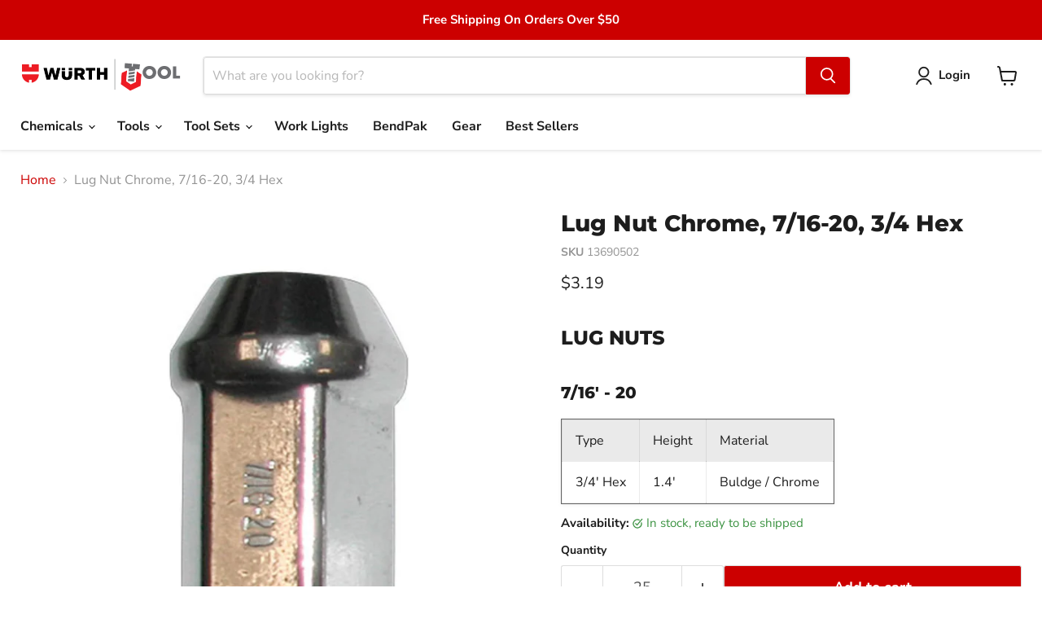

--- FILE ---
content_type: text/html
request_url: https://d33a6lvgbd0fej.cloudfront.net/emVicmEtaGFuZC10b29scy5teXNob3BpZnkuY29t/freegifts_data_1743427268
body_size: 103595
content:
window.fgData={"offers":[{"id":583,"shop_id":390,"offer_name":"Free Gift with $500 Order","offer_description":null,"config":null,"promotion_message":"Order $500 or more to get a <a href=\"https:\/\/wurthtool.com\/pages\/special-offer-jan-2023\" >FREE 20V MAX* 1\/4 in. Brushless Cordless Impact Driver Kit<\/a>","start_time":"2023-01-18T16:32:48.000000Z","end_time":"2023-02-01T05:00:00.000000Z","condition_relationship":null,"gift_settings":{"auto_add_all_gifts":false,"discount_percentage":100,"customer_will_receive":"number_of_gift_can_receive","cal_gift_for_other_rules":false,"number_of_gift_can_receive":1},"gift_should_the_same":{"type":"variant","status":false},"sub_conditions":null,"priority":1,"stop_lower_priority":false,"type":"default","has_cloned_product":0,"deleted_at":null,"shopify_discount_settings":{"metafields":null},"gift_products":[{"title":"\u00bb 20V MAX* 1\/4 in. Brushless Cordless Impact Driver Kit (100% off)","original_product_handle":"20v-max-1-4-in-brushless-cordless-impact-driver-kit","clone_product_handle":"20v-max-1-4-in-brushless-cordless-impact-driver-kit-sca_clone_freegift","thumbnail":"https:\/\/cdn.shopify.com\/s\/files\/1\/0498\/8036\/7255\/products\/DCF840C2_K1.jpg?v=1674014570","product_shopify_id":7974035390718,"original_product_shopify_id":7973774098686,"variants":[{"id":2652,"gift_product_id":990,"original_product_shopify_id":7973774098686,"original_variant_shopify_id":43815217791230,"product_shopify_id":7974035390718,"variant_shopify_id":43816008745214,"variant_title":"Default Title","original_price":145,"original_compare_at_price":null,"discount_value":100,"discount_type":"percentage","price":0,"thumbnail":"https:\/\/cdn.shopify.com\/s\/files\/1\/0498\/8036\/7255\/products\/DCF840C2_K1.jpg?v=1674014570","pivot":{"offer_id":583,"gift_item_id":2652},"gift_product":{"id":990,"shop_id":390,"title":"\u00bb 20V MAX* 1\/4 in. Brushless Cordless Impact Driver Kit (100% off)","original_product_handle":"20v-max-1-4-in-brushless-cordless-impact-driver-kit","clone_product_handle":"20v-max-1-4-in-brushless-cordless-impact-driver-kit-sca_clone_freegift","thumbnail":"https:\/\/cdn.shopify.com\/s\/files\/1\/0498\/8036\/7255\/products\/DCF840C2_K1.jpg?v=1674014570","product_shopify_id":7974035390718,"original_product_shopify_id":7973774098686}}]}],"offer_conditions":[{"id":625,"offer_id":583,"min_amount":"500.00","max_amount":null,"unit":"money","product_narrow":[],"is_multiply":null}],"gift_items":[{"id":2652,"gift_product_id":990,"original_product_shopify_id":7973774098686,"original_variant_shopify_id":43815217791230,"product_shopify_id":7974035390718,"variant_shopify_id":43816008745214,"variant_title":"Default Title","original_price":145,"original_compare_at_price":null,"discount_value":100,"discount_type":"percentage","price":0,"thumbnail":"https:\/\/cdn.shopify.com\/s\/files\/1\/0498\/8036\/7255\/products\/DCF840C2_K1.jpg?v=1674014570","pivot":{"offer_id":583,"gift_item_id":2652},"gift_product":{"id":990,"shop_id":390,"title":"\u00bb 20V MAX* 1\/4 in. Brushless Cordless Impact Driver Kit (100% off)","original_product_handle":"20v-max-1-4-in-brushless-cordless-impact-driver-kit","clone_product_handle":"20v-max-1-4-in-brushless-cordless-impact-driver-kit-sca_clone_freegift","thumbnail":"https:\/\/cdn.shopify.com\/s\/files\/1\/0498\/8036\/7255\/products\/DCF840C2_K1.jpg?v=1674014570","product_shopify_id":7974035390718,"original_product_shopify_id":7973774098686}}]},{"id":2582,"shop_id":390,"offer_name":"Rolling Tool Case","offer_description":null,"config":null,"promotion_message":null,"start_time":"2023-03-28T15:06:56.000000Z","end_time":"2023-04-01T03:00:00.000000Z","condition_relationship":null,"gift_settings":{"auto_add_all_gifts":false,"discount_percentage":100,"customer_will_receive":"number_of_gift_can_receive","cal_gift_for_other_rules":false,"number_of_gift_can_receive":2},"gift_should_the_same":{"type":"variant","status":false},"sub_conditions":null,"priority":1,"stop_lower_priority":false,"type":"default","has_cloned_product":0,"deleted_at":null,"shopify_discount_settings":{"metafields":null},"gift_products":[{"title":"\u00bb ZEBRA Mini Ratchet Screwdriver (Includes 11 Bits - 1 Square, 1 Flat, 2 Hexagon, 2 Phillips, 5 Torx) (100% off)","original_product_handle":"zebra-mini-ratchet-screwdriver-includes-11-bits-1-square-1-flat-2-hexagon-2-phillips-5-torx","clone_product_handle":"zebra-mini-ratchet-screwdriver-includes-11-bits-1-square-1-flat-2-hexagon-2-phillips-5-torx-sca_clone_freegift","thumbnail":"https:\/\/cdn.shopify.com\/s\/files\/1\/0498\/8036\/7255\/products\/061363050a.jpg?v=1644869561","product_shopify_id":8020836647166,"original_product_shopify_id":6994894880919,"variants":[{"id":17615,"gift_product_id":7335,"original_product_shopify_id":6994894880919,"original_variant_shopify_id":40456882618519,"product_shopify_id":8020836647166,"variant_shopify_id":43953944592638,"variant_title":"Default Title","original_price":24.99,"original_compare_at_price":42.11,"discount_value":100,"discount_type":"percentage","price":0,"thumbnail":"https:\/\/cdn.shopify.com\/s\/files\/1\/0498\/8036\/7255\/products\/061363050a.jpg?v=1644869561","pivot":{"offer_id":2582,"gift_item_id":17615},"gift_product":{"id":7335,"shop_id":390,"title":"\u00bb ZEBRA Mini Ratchet Screwdriver (Includes 11 Bits - 1 Square, 1 Flat, 2 Hexagon, 2 Phillips, 5 Torx) (100% off)","original_product_handle":"zebra-mini-ratchet-screwdriver-includes-11-bits-1-square-1-flat-2-hexagon-2-phillips-5-torx","clone_product_handle":"zebra-mini-ratchet-screwdriver-includes-11-bits-1-square-1-flat-2-hexagon-2-phillips-5-torx-sca_clone_freegift","thumbnail":"https:\/\/cdn.shopify.com\/s\/files\/1\/0498\/8036\/7255\/products\/061363050a.jpg?v=1644869561","product_shopify_id":8020836647166,"original_product_shopify_id":6994894880919}}]},{"title":"\u00bb ZEBRA POWERDRIV\u00ae (12-Point) Standard Wrench Set - Short Type (100% off)","original_product_handle":"zebra-12pt-standard-wrench-set-short-8pc-071330340","clone_product_handle":"zebra-12pt-standard-wrench-set-short-8pc-071330340-sca_clone_freegift","thumbnail":"https:\/\/cdn.shopify.com\/s\/files\/1\/0498\/8036\/7255\/products\/071330340_173c777a-6100-40f7-9e3e-0f01e22490c3.jpg?v=1604603045","product_shopify_id":8020836679934,"original_product_shopify_id":5905469833367,"variants":[{"id":17616,"gift_product_id":7336,"original_product_shopify_id":5905469833367,"original_variant_shopify_id":37140085768343,"product_shopify_id":8020836679934,"variant_shopify_id":43953944920318,"variant_title":"Default Title","original_price":24.99,"original_compare_at_price":67.83,"discount_value":100,"discount_type":"percentage","price":0,"thumbnail":"https:\/\/cdn.shopify.com\/s\/files\/1\/0498\/8036\/7255\/products\/071330340_173c777a-6100-40f7-9e3e-0f01e22490c3.jpg?v=1604603045","pivot":{"offer_id":2582,"gift_item_id":17616},"gift_product":{"id":7336,"shop_id":390,"title":"\u00bb ZEBRA POWERDRIV\u00ae (12-Point) Standard Wrench Set - Short Type (100% off)","original_product_handle":"zebra-12pt-standard-wrench-set-short-8pc-071330340","clone_product_handle":"zebra-12pt-standard-wrench-set-short-8pc-071330340-sca_clone_freegift","thumbnail":"https:\/\/cdn.shopify.com\/s\/files\/1\/0498\/8036\/7255\/products\/071330340_173c777a-6100-40f7-9e3e-0f01e22490c3.jpg?v=1604603045","product_shopify_id":8020836679934,"original_product_shopify_id":5905469833367}}]}],"offer_conditions":[{"id":2706,"offer_id":2582,"min_amount":"1.00","max_amount":null,"unit":"number_of_products","product_narrow":[{"type":"variants_ids","value":{"8016431251710":{"id":8016431251710,"image":"https:\/\/cdn.shopify.com\/s\/files\/1\/0498\/8036\/7255\/products\/X071593005.jpg?v=1679337012","title":"Rolling Tool Case","handle":"rolling-tool-case","status":"ACTIVE","vendor":"W\u00fcrth Tools Official Store | Professional Grade Tools for Everyone","variant":[{"id":43941513724158,"image":null,"price":"199.99","title":"Default Title"}],"product_tag":["mar-23-reserve"],"product_type":null,"total_variants":1,"variant_last_cursor":"eyJsYXN0X2lkIjo0Mzk0MTUxMzcyNDE1OCwibGFzdF92YWx1ZSI6MX0="}}}],"is_multiply":false}],"gift_items":[{"id":17615,"gift_product_id":7335,"original_product_shopify_id":6994894880919,"original_variant_shopify_id":40456882618519,"product_shopify_id":8020836647166,"variant_shopify_id":43953944592638,"variant_title":"Default Title","original_price":24.99,"original_compare_at_price":42.11,"discount_value":100,"discount_type":"percentage","price":0,"thumbnail":"https:\/\/cdn.shopify.com\/s\/files\/1\/0498\/8036\/7255\/products\/061363050a.jpg?v=1644869561","pivot":{"offer_id":2582,"gift_item_id":17615},"gift_product":{"id":7335,"shop_id":390,"title":"\u00bb ZEBRA Mini Ratchet Screwdriver (Includes 11 Bits - 1 Square, 1 Flat, 2 Hexagon, 2 Phillips, 5 Torx) (100% off)","original_product_handle":"zebra-mini-ratchet-screwdriver-includes-11-bits-1-square-1-flat-2-hexagon-2-phillips-5-torx","clone_product_handle":"zebra-mini-ratchet-screwdriver-includes-11-bits-1-square-1-flat-2-hexagon-2-phillips-5-torx-sca_clone_freegift","thumbnail":"https:\/\/cdn.shopify.com\/s\/files\/1\/0498\/8036\/7255\/products\/061363050a.jpg?v=1644869561","product_shopify_id":8020836647166,"original_product_shopify_id":6994894880919}},{"id":17616,"gift_product_id":7336,"original_product_shopify_id":5905469833367,"original_variant_shopify_id":37140085768343,"product_shopify_id":8020836679934,"variant_shopify_id":43953944920318,"variant_title":"Default Title","original_price":24.99,"original_compare_at_price":67.83,"discount_value":100,"discount_type":"percentage","price":0,"thumbnail":"https:\/\/cdn.shopify.com\/s\/files\/1\/0498\/8036\/7255\/products\/071330340_173c777a-6100-40f7-9e3e-0f01e22490c3.jpg?v=1604603045","pivot":{"offer_id":2582,"gift_item_id":17616},"gift_product":{"id":7336,"shop_id":390,"title":"\u00bb ZEBRA POWERDRIV\u00ae (12-Point) Standard Wrench Set - Short Type (100% off)","original_product_handle":"zebra-12pt-standard-wrench-set-short-8pc-071330340","clone_product_handle":"zebra-12pt-standard-wrench-set-short-8pc-071330340-sca_clone_freegift","thumbnail":"https:\/\/cdn.shopify.com\/s\/files\/1\/0498\/8036\/7255\/products\/071330340_173c777a-6100-40f7-9e3e-0f01e22490c3.jpg?v=1604603045","product_shopify_id":8020836679934,"original_product_shopify_id":5905469833367}}]},{"id":3501,"shop_id":390,"offer_name":"2 Free Tickets for Wurth Dover 400","offer_description":null,"config":null,"promotion_message":null,"start_time":"2023-04-19T19:21:36.000000Z","end_time":"2023-04-28T16:00:00.000000Z","condition_relationship":null,"gift_settings":{"auto_add_all_gifts":false,"discount_percentage":100,"customer_will_receive":"number_of_gift_can_receive","cal_gift_for_other_rules":false,"number_of_gift_can_receive":2},"gift_should_the_same":{"type":"variant","status":false},"sub_conditions":{"specific_link_address":"wurthdover400"},"priority":1,"stop_lower_priority":false,"type":"default","has_cloned_product":0,"deleted_at":null,"shopify_discount_settings":{"metafields":null},"gift_products":[{"title":"\u00bb Wurth Dover 400 Ticket (100% off)","original_product_handle":"wurth-dover-400-ticket","clone_product_handle":"wurth-dover-400-ticket-sca_clone_freegift","thumbnail":null,"product_shopify_id":8038609682686,"original_product_shopify_id":8038607814910,"variants":[{"id":22457,"gift_product_id":9871,"original_product_shopify_id":8038607814910,"original_variant_shopify_id":43996894232830,"product_shopify_id":8038609682686,"variant_shopify_id":43996907995390,"variant_title":"Default Title","original_price":100,"original_compare_at_price":null,"discount_value":100,"discount_type":"percentage","price":0,"thumbnail":null,"pivot":{"offer_id":3501,"gift_item_id":22457},"gift_product":{"id":9871,"shop_id":390,"title":"\u00bb Wurth Dover 400 Ticket (100% off)","original_product_handle":"wurth-dover-400-ticket","clone_product_handle":"wurth-dover-400-ticket-sca_clone_freegift","thumbnail":null,"product_shopify_id":8038609682686,"original_product_shopify_id":8038607814910}}]}],"offer_conditions":[{"id":3654,"offer_id":3501,"min_amount":"1000.00","max_amount":null,"unit":"money","product_narrow":[],"is_multiply":null}],"gift_items":[{"id":22457,"gift_product_id":9871,"original_product_shopify_id":8038607814910,"original_variant_shopify_id":43996894232830,"product_shopify_id":8038609682686,"variant_shopify_id":43996907995390,"variant_title":"Default Title","original_price":100,"original_compare_at_price":null,"discount_value":100,"discount_type":"percentage","price":0,"thumbnail":null,"pivot":{"offer_id":3501,"gift_item_id":22457},"gift_product":{"id":9871,"shop_id":390,"title":"\u00bb Wurth Dover 400 Ticket (100% off)","original_product_handle":"wurth-dover-400-ticket","clone_product_handle":"wurth-dover-400-ticket-sca_clone_freegift","thumbnail":null,"product_shopify_id":8038609682686,"original_product_shopify_id":8038607814910}}]},{"id":5307,"shop_id":390,"offer_name":"Memorial Day Offer: Free Gift with $500 Order","offer_description":null,"config":null,"promotion_message":"Get your choice of FREE Gift when you order $500+","start_time":"2023-05-24T04:00:00.000000Z","end_time":"2023-05-30T03:59:00.000000Z","condition_relationship":null,"gift_settings":{"auto_add_all_gifts":false,"discount_percentage":100,"customer_will_receive":"number_of_gift_can_receive","cal_gift_for_other_rules":false,"number_of_gift_can_receive":1},"gift_should_the_same":{"type":"variant","status":false},"sub_conditions":null,"priority":1,"stop_lower_priority":false,"type":"default","has_cloned_product":0,"deleted_at":null,"shopify_discount_settings":{"metafields":null},"gift_products":[{"title":"\u00bb Tommy Bahama Beach Chair (100% off)","original_product_handle":"tommy-bahama-beach-chair","clone_product_handle":"tommy-bahama-beach-chair-sca_clone_freegift","thumbnail":"https:\/\/cdn.shopify.com\/s\/files\/1\/0498\/8036\/7255\/files\/Tommy-Bahama-Chair.jpg?v=1684954926","product_shopify_id":8060030976254,"original_product_shopify_id":8060030288126,"variants":[{"id":29943,"gift_product_id":12988,"original_product_shopify_id":8060030288126,"original_variant_shopify_id":44042603823358,"product_shopify_id":8060030976254,"variant_shopify_id":44042604511486,"variant_title":"Default Title","original_price":99,"original_compare_at_price":null,"discount_value":100,"discount_type":"percentage","price":0,"thumbnail":"https:\/\/cdn.shopify.com\/s\/files\/1\/0498\/8036\/7255\/files\/Tommy-Bahama-Chair.jpg?v=1684954926","pivot":{"offer_id":5307,"gift_item_id":29943},"gift_product":{"id":12988,"shop_id":390,"title":"\u00bb Tommy Bahama Beach Chair (100% off)","original_product_handle":"tommy-bahama-beach-chair","clone_product_handle":"tommy-bahama-beach-chair-sca_clone_freegift","thumbnail":"https:\/\/cdn.shopify.com\/s\/files\/1\/0498\/8036\/7255\/files\/Tommy-Bahama-Chair.jpg?v=1684954926","product_shopify_id":8060030976254,"original_product_shopify_id":8060030288126}}]},{"title":"\u00bb Apple Air Tags (Set of 4) (100% off)","original_product_handle":"apple-air-tags-set-of-4","clone_product_handle":"apple-air-tags-set-of-4-sca_clone_freegift","thumbnail":"https:\/\/cdn.shopify.com\/s\/files\/1\/0498\/8036\/7255\/files\/4pack.jpg?v=1684954720","product_shopify_id":8060031041790,"original_product_shopify_id":8060029763838,"variants":[{"id":29944,"gift_product_id":12989,"original_product_shopify_id":8060029763838,"original_variant_shopify_id":44042602742014,"product_shopify_id":8060031041790,"variant_shopify_id":44042604609790,"variant_title":"Default Title","original_price":99,"original_compare_at_price":null,"discount_value":100,"discount_type":"percentage","price":0,"thumbnail":"https:\/\/cdn.shopify.com\/s\/files\/1\/0498\/8036\/7255\/files\/4pack.jpg?v=1684954720","pivot":{"offer_id":5307,"gift_item_id":29944},"gift_product":{"id":12989,"shop_id":390,"title":"\u00bb Apple Air Tags (Set of 4) (100% off)","original_product_handle":"apple-air-tags-set-of-4","clone_product_handle":"apple-air-tags-set-of-4-sca_clone_freegift","thumbnail":"https:\/\/cdn.shopify.com\/s\/files\/1\/0498\/8036\/7255\/files\/4pack.jpg?v=1684954720","product_shopify_id":8060031041790,"original_product_shopify_id":8060029763838}}]},{"title":"\u00bb Amazon Fire Tablet (100% off)","original_product_handle":"amazon-fire-tablet","clone_product_handle":"amazon-fire-tablet-sca_clone_freegift","thumbnail":"https:\/\/cdn.shopify.com\/s\/files\/1\/0498\/8036\/7255\/files\/6412935_sd.jpg?v=1684954795","product_shopify_id":8060031107326,"original_product_shopify_id":8060030025982,"variants":[{"id":29945,"gift_product_id":12990,"original_product_shopify_id":8060030025982,"original_variant_shopify_id":44042603364606,"product_shopify_id":8060031107326,"variant_shopify_id":44042604675326,"variant_title":"Default Title","original_price":99,"original_compare_at_price":null,"discount_value":100,"discount_type":"percentage","price":0,"thumbnail":"https:\/\/cdn.shopify.com\/s\/files\/1\/0498\/8036\/7255\/files\/6412935_sd.jpg?v=1684954795","pivot":{"offer_id":5307,"gift_item_id":29945},"gift_product":{"id":12990,"shop_id":390,"title":"\u00bb Amazon Fire Tablet (100% off)","original_product_handle":"amazon-fire-tablet","clone_product_handle":"amazon-fire-tablet-sca_clone_freegift","thumbnail":"https:\/\/cdn.shopify.com\/s\/files\/1\/0498\/8036\/7255\/files\/6412935_sd.jpg?v=1684954795","product_shopify_id":8060031107326,"original_product_shopify_id":8060030025982}}]},{"title":"\u00bb DeWalt 20V MAX Cordless Impact Driver (100% off)","original_product_handle":"dewalt-20v-max-cordless-impact-driver","clone_product_handle":"dewalt-20v-max-cordless-impact-driver-sca_clone_freegift","thumbnail":"https:\/\/cdn.shopify.com\/s\/files\/1\/0498\/8036\/7255\/files\/81iNvQfH7gL._AC_SL1500.jpg?v=1684955078","product_shopify_id":8060031140094,"original_product_shopify_id":8060030845182,"variants":[{"id":29946,"gift_product_id":12991,"original_product_shopify_id":8060030845182,"original_variant_shopify_id":44042604380414,"product_shopify_id":8060031140094,"variant_shopify_id":44042604708094,"variant_title":"Default Title","original_price":145,"original_compare_at_price":null,"discount_value":100,"discount_type":"percentage","price":0,"thumbnail":"https:\/\/cdn.shopify.com\/s\/files\/1\/0498\/8036\/7255\/files\/81iNvQfH7gL._AC_SL1500.jpg?v=1684955078","pivot":{"offer_id":5307,"gift_item_id":29946},"gift_product":{"id":12991,"shop_id":390,"title":"\u00bb DeWalt 20V MAX Cordless Impact Driver (100% off)","original_product_handle":"dewalt-20v-max-cordless-impact-driver","clone_product_handle":"dewalt-20v-max-cordless-impact-driver-sca_clone_freegift","thumbnail":"https:\/\/cdn.shopify.com\/s\/files\/1\/0498\/8036\/7255\/files\/81iNvQfH7gL._AC_SL1500.jpg?v=1684955078","product_shopify_id":8060031140094,"original_product_shopify_id":8060030845182}}]}],"offer_conditions":[{"id":5525,"offer_id":5307,"min_amount":"500.00","max_amount":null,"unit":"money","product_narrow":[],"is_multiply":null}],"gift_items":[{"id":29943,"gift_product_id":12988,"original_product_shopify_id":8060030288126,"original_variant_shopify_id":44042603823358,"product_shopify_id":8060030976254,"variant_shopify_id":44042604511486,"variant_title":"Default Title","original_price":99,"original_compare_at_price":null,"discount_value":100,"discount_type":"percentage","price":0,"thumbnail":"https:\/\/cdn.shopify.com\/s\/files\/1\/0498\/8036\/7255\/files\/Tommy-Bahama-Chair.jpg?v=1684954926","pivot":{"offer_id":5307,"gift_item_id":29943},"gift_product":{"id":12988,"shop_id":390,"title":"\u00bb Tommy Bahama Beach Chair (100% off)","original_product_handle":"tommy-bahama-beach-chair","clone_product_handle":"tommy-bahama-beach-chair-sca_clone_freegift","thumbnail":"https:\/\/cdn.shopify.com\/s\/files\/1\/0498\/8036\/7255\/files\/Tommy-Bahama-Chair.jpg?v=1684954926","product_shopify_id":8060030976254,"original_product_shopify_id":8060030288126}},{"id":29944,"gift_product_id":12989,"original_product_shopify_id":8060029763838,"original_variant_shopify_id":44042602742014,"product_shopify_id":8060031041790,"variant_shopify_id":44042604609790,"variant_title":"Default Title","original_price":99,"original_compare_at_price":null,"discount_value":100,"discount_type":"percentage","price":0,"thumbnail":"https:\/\/cdn.shopify.com\/s\/files\/1\/0498\/8036\/7255\/files\/4pack.jpg?v=1684954720","pivot":{"offer_id":5307,"gift_item_id":29944},"gift_product":{"id":12989,"shop_id":390,"title":"\u00bb Apple Air Tags (Set of 4) (100% off)","original_product_handle":"apple-air-tags-set-of-4","clone_product_handle":"apple-air-tags-set-of-4-sca_clone_freegift","thumbnail":"https:\/\/cdn.shopify.com\/s\/files\/1\/0498\/8036\/7255\/files\/4pack.jpg?v=1684954720","product_shopify_id":8060031041790,"original_product_shopify_id":8060029763838}},{"id":29945,"gift_product_id":12990,"original_product_shopify_id":8060030025982,"original_variant_shopify_id":44042603364606,"product_shopify_id":8060031107326,"variant_shopify_id":44042604675326,"variant_title":"Default Title","original_price":99,"original_compare_at_price":null,"discount_value":100,"discount_type":"percentage","price":0,"thumbnail":"https:\/\/cdn.shopify.com\/s\/files\/1\/0498\/8036\/7255\/files\/6412935_sd.jpg?v=1684954795","pivot":{"offer_id":5307,"gift_item_id":29945},"gift_product":{"id":12990,"shop_id":390,"title":"\u00bb Amazon Fire Tablet (100% off)","original_product_handle":"amazon-fire-tablet","clone_product_handle":"amazon-fire-tablet-sca_clone_freegift","thumbnail":"https:\/\/cdn.shopify.com\/s\/files\/1\/0498\/8036\/7255\/files\/6412935_sd.jpg?v=1684954795","product_shopify_id":8060031107326,"original_product_shopify_id":8060030025982}},{"id":29946,"gift_product_id":12991,"original_product_shopify_id":8060030845182,"original_variant_shopify_id":44042604380414,"product_shopify_id":8060031140094,"variant_shopify_id":44042604708094,"variant_title":"Default Title","original_price":145,"original_compare_at_price":null,"discount_value":100,"discount_type":"percentage","price":0,"thumbnail":"https:\/\/cdn.shopify.com\/s\/files\/1\/0498\/8036\/7255\/files\/81iNvQfH7gL._AC_SL1500.jpg?v=1684955078","pivot":{"offer_id":5307,"gift_item_id":29946},"gift_product":{"id":12991,"shop_id":390,"title":"\u00bb DeWalt 20V MAX Cordless Impact Driver (100% off)","original_product_handle":"dewalt-20v-max-cordless-impact-driver","clone_product_handle":"dewalt-20v-max-cordless-impact-driver-sca_clone_freegift","thumbnail":"https:\/\/cdn.shopify.com\/s\/files\/1\/0498\/8036\/7255\/files\/81iNvQfH7gL._AC_SL1500.jpg?v=1684955078","product_shopify_id":8060031140094,"original_product_shopify_id":8060030845182}}]},{"id":6355,"shop_id":390,"offer_name":"Father's Day Special 1","offer_description":null,"config":null,"promotion_message":null,"start_time":"2023-06-15T01:47:24.000000Z","end_time":"2023-06-22T03:59:00.000000Z","condition_relationship":null,"gift_settings":{"auto_add_all_gifts":false,"discount_percentage":100,"customer_will_receive":"number_of_gift_can_receive","cal_gift_for_other_rules":false,"number_of_gift_can_receive":1},"gift_should_the_same":{"type":"variant","status":false},"sub_conditions":null,"priority":4,"stop_lower_priority":false,"type":"default","has_cloned_product":0,"deleted_at":null,"shopify_discount_settings":{"metafields":null},"gift_products":[{"title":"\u00bb Nexgrill Fortress 1-Burner Portable Gas Grill (100% off)","original_product_handle":"fortress-1-burner-portable-gas-grill","clone_product_handle":"fortress-1-burner-portable-gas-grill-sca_clone_freegift","thumbnail":"https:\/\/cdn.shopify.com\/s\/files\/1\/0498\/8036\/7255\/files\/nexgrill-portable-gas-grills-820-0065b-c3_600.jpg?v=1686837668","product_shopify_id":8073028010238,"original_product_shopify_id":8073024667902,"variants":[{"id":37060,"gift_product_id":15811,"original_product_shopify_id":8073024667902,"original_variant_shopify_id":44076706791678,"product_shopify_id":8073028010238,"variant_shopify_id":44076721438974,"variant_title":"Default Title","original_price":149,"original_compare_at_price":null,"discount_value":100,"discount_type":"percentage","price":0,"thumbnail":"https:\/\/cdn.shopify.com\/s\/files\/1\/0498\/8036\/7255\/files\/nexgrill-portable-gas-grills-820-0065b-c3_600.jpg?v=1686837668","pivot":{"offer_id":6355,"gift_item_id":37060},"gift_product":{"id":15811,"shop_id":390,"title":"\u00bb Nexgrill Fortress 1-Burner Portable Gas Grill (100% off)","original_product_handle":"fortress-1-burner-portable-gas-grill","clone_product_handle":"fortress-1-burner-portable-gas-grill-sca_clone_freegift","thumbnail":"https:\/\/cdn.shopify.com\/s\/files\/1\/0498\/8036\/7255\/files\/nexgrill-portable-gas-grills-820-0065b-c3_600.jpg?v=1686837668","product_shopify_id":8073028010238,"original_product_shopify_id":8073024667902}}]},{"title":"\u00bb Google Nest Hub Max - Chalk (White) (100% off)","original_product_handle":"google-nest-hub-max-chalk-white","clone_product_handle":"google-nest-hub-max-chalk-white-sca_clone_freegift","thumbnail":"https:\/\/cdn.shopify.com\/s\/files\/1\/0498\/8036\/7255\/files\/nest.jpg?v=1686837095","product_shopify_id":8073028108542,"original_product_shopify_id":8073020834046,"variants":[{"id":37061,"gift_product_id":15812,"original_product_shopify_id":8073020834046,"original_variant_shopify_id":44076683395326,"product_shopify_id":8073028108542,"variant_shopify_id":44076722028798,"variant_title":"Default Title","original_price":229,"original_compare_at_price":null,"discount_value":100,"discount_type":"percentage","price":0,"thumbnail":"https:\/\/cdn.shopify.com\/s\/files\/1\/0498\/8036\/7255\/files\/nest.jpg?v=1686837095","pivot":{"offer_id":6355,"gift_item_id":37061},"gift_product":{"id":15812,"shop_id":390,"title":"\u00bb Google Nest Hub Max - Chalk (White) (100% off)","original_product_handle":"google-nest-hub-max-chalk-white","clone_product_handle":"google-nest-hub-max-chalk-white-sca_clone_freegift","thumbnail":"https:\/\/cdn.shopify.com\/s\/files\/1\/0498\/8036\/7255\/files\/nest.jpg?v=1686837095","product_shopify_id":8073028108542,"original_product_shopify_id":8073020834046}}]}],"offer_conditions":[{"id":6598,"offer_id":6355,"min_amount":"600.00","max_amount":"1000.00","unit":"money","product_narrow":[],"is_multiply":null}],"gift_items":[{"id":37060,"gift_product_id":15811,"original_product_shopify_id":8073024667902,"original_variant_shopify_id":44076706791678,"product_shopify_id":8073028010238,"variant_shopify_id":44076721438974,"variant_title":"Default Title","original_price":149,"original_compare_at_price":null,"discount_value":100,"discount_type":"percentage","price":0,"thumbnail":"https:\/\/cdn.shopify.com\/s\/files\/1\/0498\/8036\/7255\/files\/nexgrill-portable-gas-grills-820-0065b-c3_600.jpg?v=1686837668","pivot":{"offer_id":6355,"gift_item_id":37060},"gift_product":{"id":15811,"shop_id":390,"title":"\u00bb Nexgrill Fortress 1-Burner Portable Gas Grill (100% off)","original_product_handle":"fortress-1-burner-portable-gas-grill","clone_product_handle":"fortress-1-burner-portable-gas-grill-sca_clone_freegift","thumbnail":"https:\/\/cdn.shopify.com\/s\/files\/1\/0498\/8036\/7255\/files\/nexgrill-portable-gas-grills-820-0065b-c3_600.jpg?v=1686837668","product_shopify_id":8073028010238,"original_product_shopify_id":8073024667902}},{"id":37061,"gift_product_id":15812,"original_product_shopify_id":8073020834046,"original_variant_shopify_id":44076683395326,"product_shopify_id":8073028108542,"variant_shopify_id":44076722028798,"variant_title":"Default Title","original_price":229,"original_compare_at_price":null,"discount_value":100,"discount_type":"percentage","price":0,"thumbnail":"https:\/\/cdn.shopify.com\/s\/files\/1\/0498\/8036\/7255\/files\/nest.jpg?v=1686837095","pivot":{"offer_id":6355,"gift_item_id":37061},"gift_product":{"id":15812,"shop_id":390,"title":"\u00bb Google Nest Hub Max - Chalk (White) (100% off)","original_product_handle":"google-nest-hub-max-chalk-white","clone_product_handle":"google-nest-hub-max-chalk-white-sca_clone_freegift","thumbnail":"https:\/\/cdn.shopify.com\/s\/files\/1\/0498\/8036\/7255\/files\/nest.jpg?v=1686837095","product_shopify_id":8073028108542,"original_product_shopify_id":8073020834046}}]},{"id":6356,"shop_id":390,"offer_name":"Father's Day Special 2","offer_description":null,"config":null,"promotion_message":null,"start_time":"2023-06-15T01:55:05.000000Z","end_time":"2023-06-22T03:59:00.000000Z","condition_relationship":null,"gift_settings":{"auto_add_all_gifts":false,"discount_percentage":100,"customer_will_receive":"number_of_gift_can_receive","cal_gift_for_other_rules":false,"number_of_gift_can_receive":1},"gift_should_the_same":{"type":"variant","status":false},"sub_conditions":null,"priority":3,"stop_lower_priority":false,"type":"default","has_cloned_product":0,"deleted_at":null,"shopify_discount_settings":{"metafields":null},"gift_products":[{"title":"\u00bb Nexgrill Daytona 2-Burner Gas Griddle (100% off)","original_product_handle":"daytona-2-burner-gas-griddle","clone_product_handle":"daytona-2-burner-gas-griddle-sca_clone_freegift","thumbnail":"https:\/\/cdn.shopify.com\/s\/files\/1\/0498\/8036\/7255\/files\/720-1075B_1000x1000_21ea00ca-9b94-4bd1-9423-fa387862bd21.jpg?v=1686837773","product_shopify_id":8073028665598,"original_product_shopify_id":8073025323262,"variants":[{"id":37062,"gift_product_id":15813,"original_product_shopify_id":8073025323262,"original_variant_shopify_id":44076711313662,"product_shopify_id":8073028665598,"variant_shopify_id":44076723437822,"variant_title":"Default Title","original_price":229,"original_compare_at_price":null,"discount_value":100,"discount_type":"percentage","price":0,"thumbnail":"https:\/\/cdn.shopify.com\/s\/files\/1\/0498\/8036\/7255\/files\/720-1075B_1000x1000_21ea00ca-9b94-4bd1-9423-fa387862bd21.jpg?v=1686837773","pivot":{"offer_id":6356,"gift_item_id":37062},"gift_product":{"id":15813,"shop_id":390,"title":"\u00bb Nexgrill Daytona 2-Burner Gas Griddle (100% off)","original_product_handle":"daytona-2-burner-gas-griddle","clone_product_handle":"daytona-2-burner-gas-griddle-sca_clone_freegift","thumbnail":"https:\/\/cdn.shopify.com\/s\/files\/1\/0498\/8036\/7255\/files\/720-1075B_1000x1000_21ea00ca-9b94-4bd1-9423-fa387862bd21.jpg?v=1686837773","product_shopify_id":8073028665598,"original_product_shopify_id":8073025323262}}]},{"title":"\u00bb Nexgrill Fortress 1-Burner Portable Gas Grill (100% off)","original_product_handle":"fortress-1-burner-portable-gas-grill","clone_product_handle":"fortress-1-burner-portable-gas-grill-sca_clone_freegift","thumbnail":"https:\/\/cdn.shopify.com\/s\/files\/1\/0498\/8036\/7255\/files\/nexgrill-portable-gas-grills-820-0065b-c3_600.jpg?v=1686837668","product_shopify_id":8073028010238,"original_product_shopify_id":8073024667902,"variants":[{"id":37060,"gift_product_id":15811,"original_product_shopify_id":8073024667902,"original_variant_shopify_id":44076706791678,"product_shopify_id":8073028010238,"variant_shopify_id":44076721438974,"variant_title":"Default Title","original_price":149,"original_compare_at_price":null,"discount_value":100,"discount_type":"percentage","price":0,"thumbnail":"https:\/\/cdn.shopify.com\/s\/files\/1\/0498\/8036\/7255\/files\/nexgrill-portable-gas-grills-820-0065b-c3_600.jpg?v=1686837668","pivot":{"offer_id":6356,"gift_item_id":37060},"gift_product":{"id":15811,"shop_id":390,"title":"\u00bb Nexgrill Fortress 1-Burner Portable Gas Grill (100% off)","original_product_handle":"fortress-1-burner-portable-gas-grill","clone_product_handle":"fortress-1-burner-portable-gas-grill-sca_clone_freegift","thumbnail":"https:\/\/cdn.shopify.com\/s\/files\/1\/0498\/8036\/7255\/files\/nexgrill-portable-gas-grills-820-0065b-c3_600.jpg?v=1686837668","product_shopify_id":8073028010238,"original_product_shopify_id":8073024667902}}]},{"title":"\u00bb Amazon Blink Mini Indoor 2-Camera Kit (100% off)","original_product_handle":"amazon-blink-mini-indoor-2-camera-kit","clone_product_handle":"amazon-blink-mini-indoor-2-camera-kit-sca_clone_freegift","thumbnail":"https:\/\/cdn.shopify.com\/s\/files\/1\/0498\/8036\/7255\/files\/QPic.jpg?v=1686837212","product_shopify_id":8073028731134,"original_product_shopify_id":8073021784318,"variants":[{"id":37063,"gift_product_id":15814,"original_product_shopify_id":8073021784318,"original_variant_shopify_id":44076687982846,"product_shopify_id":8073028731134,"variant_shopify_id":44076723503358,"variant_title":"Default Title","original_price":65,"original_compare_at_price":null,"discount_value":100,"discount_type":"percentage","price":0,"thumbnail":"https:\/\/cdn.shopify.com\/s\/files\/1\/0498\/8036\/7255\/files\/QPic.jpg?v=1686837212","pivot":{"offer_id":6356,"gift_item_id":37063},"gift_product":{"id":15814,"shop_id":390,"title":"\u00bb Amazon Blink Mini Indoor 2-Camera Kit (100% off)","original_product_handle":"amazon-blink-mini-indoor-2-camera-kit","clone_product_handle":"amazon-blink-mini-indoor-2-camera-kit-sca_clone_freegift","thumbnail":"https:\/\/cdn.shopify.com\/s\/files\/1\/0498\/8036\/7255\/files\/QPic.jpg?v=1686837212","product_shopify_id":8073028731134,"original_product_shopify_id":8073021784318}}]},{"title":"\u00bb Google Nest Hub Max - Chalk (White) (100% off)","original_product_handle":"google-nest-hub-max-chalk-white","clone_product_handle":"google-nest-hub-max-chalk-white-sca_clone_freegift","thumbnail":"https:\/\/cdn.shopify.com\/s\/files\/1\/0498\/8036\/7255\/files\/nest.jpg?v=1686837095","product_shopify_id":8073028108542,"original_product_shopify_id":8073020834046,"variants":[{"id":37061,"gift_product_id":15812,"original_product_shopify_id":8073020834046,"original_variant_shopify_id":44076683395326,"product_shopify_id":8073028108542,"variant_shopify_id":44076722028798,"variant_title":"Default Title","original_price":229,"original_compare_at_price":null,"discount_value":100,"discount_type":"percentage","price":0,"thumbnail":"https:\/\/cdn.shopify.com\/s\/files\/1\/0498\/8036\/7255\/files\/nest.jpg?v=1686837095","pivot":{"offer_id":6356,"gift_item_id":37061},"gift_product":{"id":15812,"shop_id":390,"title":"\u00bb Google Nest Hub Max - Chalk (White) (100% off)","original_product_handle":"google-nest-hub-max-chalk-white","clone_product_handle":"google-nest-hub-max-chalk-white-sca_clone_freegift","thumbnail":"https:\/\/cdn.shopify.com\/s\/files\/1\/0498\/8036\/7255\/files\/nest.jpg?v=1686837095","product_shopify_id":8073028108542,"original_product_shopify_id":8073020834046}}]}],"offer_conditions":[{"id":6599,"offer_id":6356,"min_amount":"1000.00","max_amount":"1500.00","unit":"money","product_narrow":[],"is_multiply":null}],"gift_items":[{"id":37062,"gift_product_id":15813,"original_product_shopify_id":8073025323262,"original_variant_shopify_id":44076711313662,"product_shopify_id":8073028665598,"variant_shopify_id":44076723437822,"variant_title":"Default Title","original_price":229,"original_compare_at_price":null,"discount_value":100,"discount_type":"percentage","price":0,"thumbnail":"https:\/\/cdn.shopify.com\/s\/files\/1\/0498\/8036\/7255\/files\/720-1075B_1000x1000_21ea00ca-9b94-4bd1-9423-fa387862bd21.jpg?v=1686837773","pivot":{"offer_id":6356,"gift_item_id":37062},"gift_product":{"id":15813,"shop_id":390,"title":"\u00bb Nexgrill Daytona 2-Burner Gas Griddle (100% off)","original_product_handle":"daytona-2-burner-gas-griddle","clone_product_handle":"daytona-2-burner-gas-griddle-sca_clone_freegift","thumbnail":"https:\/\/cdn.shopify.com\/s\/files\/1\/0498\/8036\/7255\/files\/720-1075B_1000x1000_21ea00ca-9b94-4bd1-9423-fa387862bd21.jpg?v=1686837773","product_shopify_id":8073028665598,"original_product_shopify_id":8073025323262}},{"id":37060,"gift_product_id":15811,"original_product_shopify_id":8073024667902,"original_variant_shopify_id":44076706791678,"product_shopify_id":8073028010238,"variant_shopify_id":44076721438974,"variant_title":"Default Title","original_price":149,"original_compare_at_price":null,"discount_value":100,"discount_type":"percentage","price":0,"thumbnail":"https:\/\/cdn.shopify.com\/s\/files\/1\/0498\/8036\/7255\/files\/nexgrill-portable-gas-grills-820-0065b-c3_600.jpg?v=1686837668","pivot":{"offer_id":6356,"gift_item_id":37060},"gift_product":{"id":15811,"shop_id":390,"title":"\u00bb Nexgrill Fortress 1-Burner Portable Gas Grill (100% off)","original_product_handle":"fortress-1-burner-portable-gas-grill","clone_product_handle":"fortress-1-burner-portable-gas-grill-sca_clone_freegift","thumbnail":"https:\/\/cdn.shopify.com\/s\/files\/1\/0498\/8036\/7255\/files\/nexgrill-portable-gas-grills-820-0065b-c3_600.jpg?v=1686837668","product_shopify_id":8073028010238,"original_product_shopify_id":8073024667902}},{"id":37063,"gift_product_id":15814,"original_product_shopify_id":8073021784318,"original_variant_shopify_id":44076687982846,"product_shopify_id":8073028731134,"variant_shopify_id":44076723503358,"variant_title":"Default Title","original_price":65,"original_compare_at_price":null,"discount_value":100,"discount_type":"percentage","price":0,"thumbnail":"https:\/\/cdn.shopify.com\/s\/files\/1\/0498\/8036\/7255\/files\/QPic.jpg?v=1686837212","pivot":{"offer_id":6356,"gift_item_id":37063},"gift_product":{"id":15814,"shop_id":390,"title":"\u00bb Amazon Blink Mini Indoor 2-Camera Kit (100% off)","original_product_handle":"amazon-blink-mini-indoor-2-camera-kit","clone_product_handle":"amazon-blink-mini-indoor-2-camera-kit-sca_clone_freegift","thumbnail":"https:\/\/cdn.shopify.com\/s\/files\/1\/0498\/8036\/7255\/files\/QPic.jpg?v=1686837212","product_shopify_id":8073028731134,"original_product_shopify_id":8073021784318}},{"id":37061,"gift_product_id":15812,"original_product_shopify_id":8073020834046,"original_variant_shopify_id":44076683395326,"product_shopify_id":8073028108542,"variant_shopify_id":44076722028798,"variant_title":"Default Title","original_price":229,"original_compare_at_price":null,"discount_value":100,"discount_type":"percentage","price":0,"thumbnail":"https:\/\/cdn.shopify.com\/s\/files\/1\/0498\/8036\/7255\/files\/nest.jpg?v=1686837095","pivot":{"offer_id":6356,"gift_item_id":37061},"gift_product":{"id":15812,"shop_id":390,"title":"\u00bb Google Nest Hub Max - Chalk (White) (100% off)","original_product_handle":"google-nest-hub-max-chalk-white","clone_product_handle":"google-nest-hub-max-chalk-white-sca_clone_freegift","thumbnail":"https:\/\/cdn.shopify.com\/s\/files\/1\/0498\/8036\/7255\/files\/nest.jpg?v=1686837095","product_shopify_id":8073028108542,"original_product_shopify_id":8073020834046}}]},{"id":6357,"shop_id":390,"offer_name":"Father's Day Special 3","offer_description":null,"config":null,"promotion_message":null,"start_time":"2023-06-15T01:56:36.000000Z","end_time":"2023-06-22T03:59:00.000000Z","condition_relationship":null,"gift_settings":{"auto_add_all_gifts":false,"discount_percentage":100,"customer_will_receive":"number_of_gift_can_receive","cal_gift_for_other_rules":false,"number_of_gift_can_receive":1},"gift_should_the_same":{"type":"variant","status":false},"sub_conditions":null,"priority":2,"stop_lower_priority":false,"type":"default","has_cloned_product":0,"deleted_at":null,"shopify_discount_settings":{"metafields":null},"gift_products":[{"title":"\u00bb Nexgrill 17.5\u201d Charcoal Barrel Grill (100% off)","original_product_handle":"17-5-charcoal-barrel-grill","clone_product_handle":"17-5-charcoal-barrel-grill-sca_clone_freegift","thumbnail":"https:\/\/cdn.shopify.com\/s\/files\/1\/0498\/8036\/7255\/files\/Charcoal-Barrel-Grill-front.jpg?v=1686837872","product_shopify_id":8073029681406,"original_product_shopify_id":8073025814782,"variants":[{"id":37083,"gift_product_id":15834,"original_product_shopify_id":8073025814782,"original_variant_shopify_id":44076712755454,"product_shopify_id":8073029681406,"variant_shopify_id":44076726092030,"variant_title":"Default Title","original_price":129,"original_compare_at_price":null,"discount_value":100,"discount_type":"percentage","price":0,"thumbnail":"https:\/\/cdn.shopify.com\/s\/files\/1\/0498\/8036\/7255\/files\/Charcoal-Barrel-Grill-front.jpg?v=1686837872","pivot":{"offer_id":6357,"gift_item_id":37083},"gift_product":{"id":15834,"shop_id":390,"title":"\u00bb Nexgrill 17.5\u201d Charcoal Barrel Grill (100% off)","original_product_handle":"17-5-charcoal-barrel-grill","clone_product_handle":"17-5-charcoal-barrel-grill-sca_clone_freegift","thumbnail":"https:\/\/cdn.shopify.com\/s\/files\/1\/0498\/8036\/7255\/files\/Charcoal-Barrel-Grill-front.jpg?v=1686837872","product_shopify_id":8073029681406,"original_product_shopify_id":8073025814782}}]},{"title":"\u00bb Nexgrill Daytona 2-Burner Gas Griddle (100% off)","original_product_handle":"daytona-2-burner-gas-griddle","clone_product_handle":"daytona-2-burner-gas-griddle-sca_clone_freegift","thumbnail":"https:\/\/cdn.shopify.com\/s\/files\/1\/0498\/8036\/7255\/files\/720-1075B_1000x1000_21ea00ca-9b94-4bd1-9423-fa387862bd21.jpg?v=1686837773","product_shopify_id":8073028665598,"original_product_shopify_id":8073025323262,"variants":[{"id":37062,"gift_product_id":15813,"original_product_shopify_id":8073025323262,"original_variant_shopify_id":44076711313662,"product_shopify_id":8073028665598,"variant_shopify_id":44076723437822,"variant_title":"Default Title","original_price":229,"original_compare_at_price":null,"discount_value":100,"discount_type":"percentage","price":0,"thumbnail":"https:\/\/cdn.shopify.com\/s\/files\/1\/0498\/8036\/7255\/files\/720-1075B_1000x1000_21ea00ca-9b94-4bd1-9423-fa387862bd21.jpg?v=1686837773","pivot":{"offer_id":6357,"gift_item_id":37062},"gift_product":{"id":15813,"shop_id":390,"title":"\u00bb Nexgrill Daytona 2-Burner Gas Griddle (100% off)","original_product_handle":"daytona-2-burner-gas-griddle","clone_product_handle":"daytona-2-burner-gas-griddle-sca_clone_freegift","thumbnail":"https:\/\/cdn.shopify.com\/s\/files\/1\/0498\/8036\/7255\/files\/720-1075B_1000x1000_21ea00ca-9b94-4bd1-9423-fa387862bd21.jpg?v=1686837773","product_shopify_id":8073028665598,"original_product_shopify_id":8073025323262}}]},{"title":"\u00bb Nexgrill Fortress 1-Burner Portable Gas Grill (100% off)","original_product_handle":"fortress-1-burner-portable-gas-grill","clone_product_handle":"fortress-1-burner-portable-gas-grill-sca_clone_freegift","thumbnail":"https:\/\/cdn.shopify.com\/s\/files\/1\/0498\/8036\/7255\/files\/nexgrill-portable-gas-grills-820-0065b-c3_600.jpg?v=1686837668","product_shopify_id":8073028010238,"original_product_shopify_id":8073024667902,"variants":[{"id":37060,"gift_product_id":15811,"original_product_shopify_id":8073024667902,"original_variant_shopify_id":44076706791678,"product_shopify_id":8073028010238,"variant_shopify_id":44076721438974,"variant_title":"Default Title","original_price":149,"original_compare_at_price":null,"discount_value":100,"discount_type":"percentage","price":0,"thumbnail":"https:\/\/cdn.shopify.com\/s\/files\/1\/0498\/8036\/7255\/files\/nexgrill-portable-gas-grills-820-0065b-c3_600.jpg?v=1686837668","pivot":{"offer_id":6357,"gift_item_id":37060},"gift_product":{"id":15811,"shop_id":390,"title":"\u00bb Nexgrill Fortress 1-Burner Portable Gas Grill (100% off)","original_product_handle":"fortress-1-burner-portable-gas-grill","clone_product_handle":"fortress-1-burner-portable-gas-grill-sca_clone_freegift","thumbnail":"https:\/\/cdn.shopify.com\/s\/files\/1\/0498\/8036\/7255\/files\/nexgrill-portable-gas-grills-820-0065b-c3_600.jpg?v=1686837668","product_shopify_id":8073028010238,"original_product_shopify_id":8073024667902}}]},{"title":"\u00bb JBL Bar 2.0 All-In-One Soundbar (100% off)","original_product_handle":"jbl-bar-2-0-all-in-one-soundbar","clone_product_handle":"jbl-bar-2-0-all-in-one-soundbar-sca_clone_freegift","thumbnail":"https:\/\/cdn.shopify.com\/s\/files\/1\/0498\/8036\/7255\/files\/bar2.jpg?v=1686837283","product_shopify_id":8073029714174,"original_product_shopify_id":8073022243070,"variants":[{"id":37084,"gift_product_id":15835,"original_product_shopify_id":8073022243070,"original_variant_shopify_id":44076691423486,"product_shopify_id":8073029714174,"variant_shopify_id":44076726124798,"variant_title":"Default Title","original_price":199.99,"original_compare_at_price":null,"discount_value":100,"discount_type":"percentage","price":0,"thumbnail":"https:\/\/cdn.shopify.com\/s\/files\/1\/0498\/8036\/7255\/files\/bar2.jpg?v=1686837283","pivot":{"offer_id":6357,"gift_item_id":37084},"gift_product":{"id":15835,"shop_id":390,"title":"\u00bb JBL Bar 2.0 All-In-One Soundbar (100% off)","original_product_handle":"jbl-bar-2-0-all-in-one-soundbar","clone_product_handle":"jbl-bar-2-0-all-in-one-soundbar-sca_clone_freegift","thumbnail":"https:\/\/cdn.shopify.com\/s\/files\/1\/0498\/8036\/7255\/files\/bar2.jpg?v=1686837283","product_shopify_id":8073029714174,"original_product_shopify_id":8073022243070}}]},{"title":"\u00bb Amazon Blink Mini Indoor 2-Camera Kit (100% off)","original_product_handle":"amazon-blink-mini-indoor-2-camera-kit","clone_product_handle":"amazon-blink-mini-indoor-2-camera-kit-sca_clone_freegift","thumbnail":"https:\/\/cdn.shopify.com\/s\/files\/1\/0498\/8036\/7255\/files\/QPic.jpg?v=1686837212","product_shopify_id":8073028731134,"original_product_shopify_id":8073021784318,"variants":[{"id":37063,"gift_product_id":15814,"original_product_shopify_id":8073021784318,"original_variant_shopify_id":44076687982846,"product_shopify_id":8073028731134,"variant_shopify_id":44076723503358,"variant_title":"Default Title","original_price":65,"original_compare_at_price":null,"discount_value":100,"discount_type":"percentage","price":0,"thumbnail":"https:\/\/cdn.shopify.com\/s\/files\/1\/0498\/8036\/7255\/files\/QPic.jpg?v=1686837212","pivot":{"offer_id":6357,"gift_item_id":37063},"gift_product":{"id":15814,"shop_id":390,"title":"\u00bb Amazon Blink Mini Indoor 2-Camera Kit (100% off)","original_product_handle":"amazon-blink-mini-indoor-2-camera-kit","clone_product_handle":"amazon-blink-mini-indoor-2-camera-kit-sca_clone_freegift","thumbnail":"https:\/\/cdn.shopify.com\/s\/files\/1\/0498\/8036\/7255\/files\/QPic.jpg?v=1686837212","product_shopify_id":8073028731134,"original_product_shopify_id":8073021784318}}]},{"title":"\u00bb Google Nest Hub Max - Chalk (White) (100% off)","original_product_handle":"google-nest-hub-max-chalk-white","clone_product_handle":"google-nest-hub-max-chalk-white-sca_clone_freegift","thumbnail":"https:\/\/cdn.shopify.com\/s\/files\/1\/0498\/8036\/7255\/files\/nest.jpg?v=1686837095","product_shopify_id":8073028108542,"original_product_shopify_id":8073020834046,"variants":[{"id":37061,"gift_product_id":15812,"original_product_shopify_id":8073020834046,"original_variant_shopify_id":44076683395326,"product_shopify_id":8073028108542,"variant_shopify_id":44076722028798,"variant_title":"Default Title","original_price":229,"original_compare_at_price":null,"discount_value":100,"discount_type":"percentage","price":0,"thumbnail":"https:\/\/cdn.shopify.com\/s\/files\/1\/0498\/8036\/7255\/files\/nest.jpg?v=1686837095","pivot":{"offer_id":6357,"gift_item_id":37061},"gift_product":{"id":15812,"shop_id":390,"title":"\u00bb Google Nest Hub Max - Chalk (White) (100% off)","original_product_handle":"google-nest-hub-max-chalk-white","clone_product_handle":"google-nest-hub-max-chalk-white-sca_clone_freegift","thumbnail":"https:\/\/cdn.shopify.com\/s\/files\/1\/0498\/8036\/7255\/files\/nest.jpg?v=1686837095","product_shopify_id":8073028108542,"original_product_shopify_id":8073020834046}}]}],"offer_conditions":[{"id":6600,"offer_id":6357,"min_amount":"1500.00","max_amount":"2000.00","unit":"money","product_narrow":[],"is_multiply":null}],"gift_items":[{"id":37083,"gift_product_id":15834,"original_product_shopify_id":8073025814782,"original_variant_shopify_id":44076712755454,"product_shopify_id":8073029681406,"variant_shopify_id":44076726092030,"variant_title":"Default Title","original_price":129,"original_compare_at_price":null,"discount_value":100,"discount_type":"percentage","price":0,"thumbnail":"https:\/\/cdn.shopify.com\/s\/files\/1\/0498\/8036\/7255\/files\/Charcoal-Barrel-Grill-front.jpg?v=1686837872","pivot":{"offer_id":6357,"gift_item_id":37083},"gift_product":{"id":15834,"shop_id":390,"title":"\u00bb Nexgrill 17.5\u201d Charcoal Barrel Grill (100% off)","original_product_handle":"17-5-charcoal-barrel-grill","clone_product_handle":"17-5-charcoal-barrel-grill-sca_clone_freegift","thumbnail":"https:\/\/cdn.shopify.com\/s\/files\/1\/0498\/8036\/7255\/files\/Charcoal-Barrel-Grill-front.jpg?v=1686837872","product_shopify_id":8073029681406,"original_product_shopify_id":8073025814782}},{"id":37062,"gift_product_id":15813,"original_product_shopify_id":8073025323262,"original_variant_shopify_id":44076711313662,"product_shopify_id":8073028665598,"variant_shopify_id":44076723437822,"variant_title":"Default Title","original_price":229,"original_compare_at_price":null,"discount_value":100,"discount_type":"percentage","price":0,"thumbnail":"https:\/\/cdn.shopify.com\/s\/files\/1\/0498\/8036\/7255\/files\/720-1075B_1000x1000_21ea00ca-9b94-4bd1-9423-fa387862bd21.jpg?v=1686837773","pivot":{"offer_id":6357,"gift_item_id":37062},"gift_product":{"id":15813,"shop_id":390,"title":"\u00bb Nexgrill Daytona 2-Burner Gas Griddle (100% off)","original_product_handle":"daytona-2-burner-gas-griddle","clone_product_handle":"daytona-2-burner-gas-griddle-sca_clone_freegift","thumbnail":"https:\/\/cdn.shopify.com\/s\/files\/1\/0498\/8036\/7255\/files\/720-1075B_1000x1000_21ea00ca-9b94-4bd1-9423-fa387862bd21.jpg?v=1686837773","product_shopify_id":8073028665598,"original_product_shopify_id":8073025323262}},{"id":37060,"gift_product_id":15811,"original_product_shopify_id":8073024667902,"original_variant_shopify_id":44076706791678,"product_shopify_id":8073028010238,"variant_shopify_id":44076721438974,"variant_title":"Default Title","original_price":149,"original_compare_at_price":null,"discount_value":100,"discount_type":"percentage","price":0,"thumbnail":"https:\/\/cdn.shopify.com\/s\/files\/1\/0498\/8036\/7255\/files\/nexgrill-portable-gas-grills-820-0065b-c3_600.jpg?v=1686837668","pivot":{"offer_id":6357,"gift_item_id":37060},"gift_product":{"id":15811,"shop_id":390,"title":"\u00bb Nexgrill Fortress 1-Burner Portable Gas Grill (100% off)","original_product_handle":"fortress-1-burner-portable-gas-grill","clone_product_handle":"fortress-1-burner-portable-gas-grill-sca_clone_freegift","thumbnail":"https:\/\/cdn.shopify.com\/s\/files\/1\/0498\/8036\/7255\/files\/nexgrill-portable-gas-grills-820-0065b-c3_600.jpg?v=1686837668","product_shopify_id":8073028010238,"original_product_shopify_id":8073024667902}},{"id":37084,"gift_product_id":15835,"original_product_shopify_id":8073022243070,"original_variant_shopify_id":44076691423486,"product_shopify_id":8073029714174,"variant_shopify_id":44076726124798,"variant_title":"Default Title","original_price":199.99,"original_compare_at_price":null,"discount_value":100,"discount_type":"percentage","price":0,"thumbnail":"https:\/\/cdn.shopify.com\/s\/files\/1\/0498\/8036\/7255\/files\/bar2.jpg?v=1686837283","pivot":{"offer_id":6357,"gift_item_id":37084},"gift_product":{"id":15835,"shop_id":390,"title":"\u00bb JBL Bar 2.0 All-In-One Soundbar (100% off)","original_product_handle":"jbl-bar-2-0-all-in-one-soundbar","clone_product_handle":"jbl-bar-2-0-all-in-one-soundbar-sca_clone_freegift","thumbnail":"https:\/\/cdn.shopify.com\/s\/files\/1\/0498\/8036\/7255\/files\/bar2.jpg?v=1686837283","product_shopify_id":8073029714174,"original_product_shopify_id":8073022243070}},{"id":37063,"gift_product_id":15814,"original_product_shopify_id":8073021784318,"original_variant_shopify_id":44076687982846,"product_shopify_id":8073028731134,"variant_shopify_id":44076723503358,"variant_title":"Default Title","original_price":65,"original_compare_at_price":null,"discount_value":100,"discount_type":"percentage","price":0,"thumbnail":"https:\/\/cdn.shopify.com\/s\/files\/1\/0498\/8036\/7255\/files\/QPic.jpg?v=1686837212","pivot":{"offer_id":6357,"gift_item_id":37063},"gift_product":{"id":15814,"shop_id":390,"title":"\u00bb Amazon Blink Mini Indoor 2-Camera Kit (100% off)","original_product_handle":"amazon-blink-mini-indoor-2-camera-kit","clone_product_handle":"amazon-blink-mini-indoor-2-camera-kit-sca_clone_freegift","thumbnail":"https:\/\/cdn.shopify.com\/s\/files\/1\/0498\/8036\/7255\/files\/QPic.jpg?v=1686837212","product_shopify_id":8073028731134,"original_product_shopify_id":8073021784318}},{"id":37061,"gift_product_id":15812,"original_product_shopify_id":8073020834046,"original_variant_shopify_id":44076683395326,"product_shopify_id":8073028108542,"variant_shopify_id":44076722028798,"variant_title":"Default Title","original_price":229,"original_compare_at_price":null,"discount_value":100,"discount_type":"percentage","price":0,"thumbnail":"https:\/\/cdn.shopify.com\/s\/files\/1\/0498\/8036\/7255\/files\/nest.jpg?v=1686837095","pivot":{"offer_id":6357,"gift_item_id":37061},"gift_product":{"id":15812,"shop_id":390,"title":"\u00bb Google Nest Hub Max - Chalk (White) (100% off)","original_product_handle":"google-nest-hub-max-chalk-white","clone_product_handle":"google-nest-hub-max-chalk-white-sca_clone_freegift","thumbnail":"https:\/\/cdn.shopify.com\/s\/files\/1\/0498\/8036\/7255\/files\/nest.jpg?v=1686837095","product_shopify_id":8073028108542,"original_product_shopify_id":8073020834046}}]},{"id":6358,"shop_id":390,"offer_name":"Father's Day Special 4","offer_description":null,"config":null,"promotion_message":null,"start_time":"2023-06-15T01:58:33.000000Z","end_time":"2023-06-22T03:59:00.000000Z","condition_relationship":null,"gift_settings":{"auto_add_all_gifts":false,"discount_percentage":100,"customer_will_receive":"number_of_gift_can_receive","cal_gift_for_other_rules":false,"number_of_gift_can_receive":1},"gift_should_the_same":{"type":"variant","status":false},"sub_conditions":null,"priority":1,"stop_lower_priority":false,"type":"default","has_cloned_product":0,"deleted_at":null,"shopify_discount_settings":{"metafields":null},"gift_products":[{"title":"\u00bb Nexgrill DEluxe 2-Burner Grill (100% off)","original_product_handle":"nexgrill-deluxe-2-burner-grill","clone_product_handle":"nexgrill-deluxe-2-burner-grill-sca_clone_freegift","thumbnail":"https:\/\/cdn.shopify.com\/s\/files\/1\/0498\/8036\/7255\/files\/front_R.jpg?v=1686837966","product_shopify_id":8073030271230,"original_product_shopify_id":8073026371838,"variants":[{"id":37085,"gift_product_id":15836,"original_product_shopify_id":8073026371838,"original_variant_shopify_id":44076715147518,"product_shopify_id":8073030271230,"variant_shopify_id":44076727468286,"variant_title":"Default Title","original_price":349,"original_compare_at_price":null,"discount_value":100,"discount_type":"percentage","price":0,"thumbnail":"https:\/\/cdn.shopify.com\/s\/files\/1\/0498\/8036\/7255\/files\/front_R.jpg?v=1686837966","pivot":{"offer_id":6358,"gift_item_id":37085},"gift_product":{"id":15836,"shop_id":390,"title":"\u00bb Nexgrill DEluxe 2-Burner Grill (100% off)","original_product_handle":"nexgrill-deluxe-2-burner-grill","clone_product_handle":"nexgrill-deluxe-2-burner-grill-sca_clone_freegift","thumbnail":"https:\/\/cdn.shopify.com\/s\/files\/1\/0498\/8036\/7255\/files\/front_R.jpg?v=1686837966","product_shopify_id":8073030271230,"original_product_shopify_id":8073026371838}}]},{"title":"\u00bb Nexgrill 17.5\u201d Charcoal Barrel Grill (100% off)","original_product_handle":"17-5-charcoal-barrel-grill","clone_product_handle":"17-5-charcoal-barrel-grill-sca_clone_freegift","thumbnail":"https:\/\/cdn.shopify.com\/s\/files\/1\/0498\/8036\/7255\/files\/Charcoal-Barrel-Grill-front.jpg?v=1686837872","product_shopify_id":8073029681406,"original_product_shopify_id":8073025814782,"variants":[{"id":37083,"gift_product_id":15834,"original_product_shopify_id":8073025814782,"original_variant_shopify_id":44076712755454,"product_shopify_id":8073029681406,"variant_shopify_id":44076726092030,"variant_title":"Default Title","original_price":129,"original_compare_at_price":null,"discount_value":100,"discount_type":"percentage","price":0,"thumbnail":"https:\/\/cdn.shopify.com\/s\/files\/1\/0498\/8036\/7255\/files\/Charcoal-Barrel-Grill-front.jpg?v=1686837872","pivot":{"offer_id":6358,"gift_item_id":37083},"gift_product":{"id":15834,"shop_id":390,"title":"\u00bb Nexgrill 17.5\u201d Charcoal Barrel Grill (100% off)","original_product_handle":"17-5-charcoal-barrel-grill","clone_product_handle":"17-5-charcoal-barrel-grill-sca_clone_freegift","thumbnail":"https:\/\/cdn.shopify.com\/s\/files\/1\/0498\/8036\/7255\/files\/Charcoal-Barrel-Grill-front.jpg?v=1686837872","product_shopify_id":8073029681406,"original_product_shopify_id":8073025814782}}]},{"title":"\u00bb Nexgrill Daytona 2-Burner Gas Griddle (100% off)","original_product_handle":"daytona-2-burner-gas-griddle","clone_product_handle":"daytona-2-burner-gas-griddle-sca_clone_freegift","thumbnail":"https:\/\/cdn.shopify.com\/s\/files\/1\/0498\/8036\/7255\/files\/720-1075B_1000x1000_21ea00ca-9b94-4bd1-9423-fa387862bd21.jpg?v=1686837773","product_shopify_id":8073028665598,"original_product_shopify_id":8073025323262,"variants":[{"id":37062,"gift_product_id":15813,"original_product_shopify_id":8073025323262,"original_variant_shopify_id":44076711313662,"product_shopify_id":8073028665598,"variant_shopify_id":44076723437822,"variant_title":"Default Title","original_price":229,"original_compare_at_price":null,"discount_value":100,"discount_type":"percentage","price":0,"thumbnail":"https:\/\/cdn.shopify.com\/s\/files\/1\/0498\/8036\/7255\/files\/720-1075B_1000x1000_21ea00ca-9b94-4bd1-9423-fa387862bd21.jpg?v=1686837773","pivot":{"offer_id":6358,"gift_item_id":37062},"gift_product":{"id":15813,"shop_id":390,"title":"\u00bb Nexgrill Daytona 2-Burner Gas Griddle (100% off)","original_product_handle":"daytona-2-burner-gas-griddle","clone_product_handle":"daytona-2-burner-gas-griddle-sca_clone_freegift","thumbnail":"https:\/\/cdn.shopify.com\/s\/files\/1\/0498\/8036\/7255\/files\/720-1075B_1000x1000_21ea00ca-9b94-4bd1-9423-fa387862bd21.jpg?v=1686837773","product_shopify_id":8073028665598,"original_product_shopify_id":8073025323262}}]},{"title":"\u00bb Nexgrill Fortress 1-Burner Portable Gas Grill (100% off)","original_product_handle":"fortress-1-burner-portable-gas-grill","clone_product_handle":"fortress-1-burner-portable-gas-grill-sca_clone_freegift","thumbnail":"https:\/\/cdn.shopify.com\/s\/files\/1\/0498\/8036\/7255\/files\/nexgrill-portable-gas-grills-820-0065b-c3_600.jpg?v=1686837668","product_shopify_id":8073028010238,"original_product_shopify_id":8073024667902,"variants":[{"id":37060,"gift_product_id":15811,"original_product_shopify_id":8073024667902,"original_variant_shopify_id":44076706791678,"product_shopify_id":8073028010238,"variant_shopify_id":44076721438974,"variant_title":"Default Title","original_price":149,"original_compare_at_price":null,"discount_value":100,"discount_type":"percentage","price":0,"thumbnail":"https:\/\/cdn.shopify.com\/s\/files\/1\/0498\/8036\/7255\/files\/nexgrill-portable-gas-grills-820-0065b-c3_600.jpg?v=1686837668","pivot":{"offer_id":6358,"gift_item_id":37060},"gift_product":{"id":15811,"shop_id":390,"title":"\u00bb Nexgrill Fortress 1-Burner Portable Gas Grill (100% off)","original_product_handle":"fortress-1-burner-portable-gas-grill","clone_product_handle":"fortress-1-burner-portable-gas-grill-sca_clone_freegift","thumbnail":"https:\/\/cdn.shopify.com\/s\/files\/1\/0498\/8036\/7255\/files\/nexgrill-portable-gas-grills-820-0065b-c3_600.jpg?v=1686837668","product_shopify_id":8073028010238,"original_product_shopify_id":8073024667902}}]},{"title":"\u00bb Meta Quest 2 \u2014 Advanced All-In-One Virtual Reality Headset \u2014 128 GB (100% off)","original_product_handle":"meta-quest-2-advanced-all-in-one-virtual-reality-headset-128-gb","clone_product_handle":"meta-quest-2-advanced-all-in-one-virtual-reality-headset-128-gb-sca_clone_freegift","thumbnail":"https:\/\/cdn.shopify.com\/s\/files\/1\/0498\/8036\/7255\/files\/virtual.jpg?v=1686837387","product_shopify_id":8073030336766,"original_product_shopify_id":8073023062270,"variants":[{"id":37086,"gift_product_id":15837,"original_product_shopify_id":8073023062270,"original_variant_shopify_id":44076697092350,"product_shopify_id":8073030336766,"variant_shopify_id":44076727632126,"variant_title":"Default Title","original_price":384.99,"original_compare_at_price":null,"discount_value":100,"discount_type":"percentage","price":0,"thumbnail":"https:\/\/cdn.shopify.com\/s\/files\/1\/0498\/8036\/7255\/files\/virtual.jpg?v=1686837387","pivot":{"offer_id":6358,"gift_item_id":37086},"gift_product":{"id":15837,"shop_id":390,"title":"\u00bb Meta Quest 2 \u2014 Advanced All-In-One Virtual Reality Headset \u2014 128 GB (100% off)","original_product_handle":"meta-quest-2-advanced-all-in-one-virtual-reality-headset-128-gb","clone_product_handle":"meta-quest-2-advanced-all-in-one-virtual-reality-headset-128-gb-sca_clone_freegift","thumbnail":"https:\/\/cdn.shopify.com\/s\/files\/1\/0498\/8036\/7255\/files\/virtual.jpg?v=1686837387","product_shopify_id":8073030336766,"original_product_shopify_id":8073023062270}}]},{"title":"\u00bb JBL Bar 2.0 All-In-One Soundbar (100% off)","original_product_handle":"jbl-bar-2-0-all-in-one-soundbar","clone_product_handle":"jbl-bar-2-0-all-in-one-soundbar-sca_clone_freegift","thumbnail":"https:\/\/cdn.shopify.com\/s\/files\/1\/0498\/8036\/7255\/files\/bar2.jpg?v=1686837283","product_shopify_id":8073029714174,"original_product_shopify_id":8073022243070,"variants":[{"id":37084,"gift_product_id":15835,"original_product_shopify_id":8073022243070,"original_variant_shopify_id":44076691423486,"product_shopify_id":8073029714174,"variant_shopify_id":44076726124798,"variant_title":"Default Title","original_price":199.99,"original_compare_at_price":null,"discount_value":100,"discount_type":"percentage","price":0,"thumbnail":"https:\/\/cdn.shopify.com\/s\/files\/1\/0498\/8036\/7255\/files\/bar2.jpg?v=1686837283","pivot":{"offer_id":6358,"gift_item_id":37084},"gift_product":{"id":15835,"shop_id":390,"title":"\u00bb JBL Bar 2.0 All-In-One Soundbar (100% off)","original_product_handle":"jbl-bar-2-0-all-in-one-soundbar","clone_product_handle":"jbl-bar-2-0-all-in-one-soundbar-sca_clone_freegift","thumbnail":"https:\/\/cdn.shopify.com\/s\/files\/1\/0498\/8036\/7255\/files\/bar2.jpg?v=1686837283","product_shopify_id":8073029714174,"original_product_shopify_id":8073022243070}}]},{"title":"\u00bb Amazon Blink Mini Indoor 2-Camera Kit (100% off)","original_product_handle":"amazon-blink-mini-indoor-2-camera-kit","clone_product_handle":"amazon-blink-mini-indoor-2-camera-kit-sca_clone_freegift","thumbnail":"https:\/\/cdn.shopify.com\/s\/files\/1\/0498\/8036\/7255\/files\/QPic.jpg?v=1686837212","product_shopify_id":8073028731134,"original_product_shopify_id":8073021784318,"variants":[{"id":37063,"gift_product_id":15814,"original_product_shopify_id":8073021784318,"original_variant_shopify_id":44076687982846,"product_shopify_id":8073028731134,"variant_shopify_id":44076723503358,"variant_title":"Default Title","original_price":65,"original_compare_at_price":null,"discount_value":100,"discount_type":"percentage","price":0,"thumbnail":"https:\/\/cdn.shopify.com\/s\/files\/1\/0498\/8036\/7255\/files\/QPic.jpg?v=1686837212","pivot":{"offer_id":6358,"gift_item_id":37063},"gift_product":{"id":15814,"shop_id":390,"title":"\u00bb Amazon Blink Mini Indoor 2-Camera Kit (100% off)","original_product_handle":"amazon-blink-mini-indoor-2-camera-kit","clone_product_handle":"amazon-blink-mini-indoor-2-camera-kit-sca_clone_freegift","thumbnail":"https:\/\/cdn.shopify.com\/s\/files\/1\/0498\/8036\/7255\/files\/QPic.jpg?v=1686837212","product_shopify_id":8073028731134,"original_product_shopify_id":8073021784318}}]},{"title":"\u00bb Google Nest Hub Max - Chalk (White) (100% off)","original_product_handle":"google-nest-hub-max-chalk-white","clone_product_handle":"google-nest-hub-max-chalk-white-sca_clone_freegift","thumbnail":"https:\/\/cdn.shopify.com\/s\/files\/1\/0498\/8036\/7255\/files\/nest.jpg?v=1686837095","product_shopify_id":8073028108542,"original_product_shopify_id":8073020834046,"variants":[{"id":37061,"gift_product_id":15812,"original_product_shopify_id":8073020834046,"original_variant_shopify_id":44076683395326,"product_shopify_id":8073028108542,"variant_shopify_id":44076722028798,"variant_title":"Default Title","original_price":229,"original_compare_at_price":null,"discount_value":100,"discount_type":"percentage","price":0,"thumbnail":"https:\/\/cdn.shopify.com\/s\/files\/1\/0498\/8036\/7255\/files\/nest.jpg?v=1686837095","pivot":{"offer_id":6358,"gift_item_id":37061},"gift_product":{"id":15812,"shop_id":390,"title":"\u00bb Google Nest Hub Max - Chalk (White) (100% off)","original_product_handle":"google-nest-hub-max-chalk-white","clone_product_handle":"google-nest-hub-max-chalk-white-sca_clone_freegift","thumbnail":"https:\/\/cdn.shopify.com\/s\/files\/1\/0498\/8036\/7255\/files\/nest.jpg?v=1686837095","product_shopify_id":8073028108542,"original_product_shopify_id":8073020834046}}]}],"offer_conditions":[{"id":6601,"offer_id":6358,"min_amount":"2000.00","max_amount":null,"unit":"money","product_narrow":[],"is_multiply":null}],"gift_items":[{"id":37085,"gift_product_id":15836,"original_product_shopify_id":8073026371838,"original_variant_shopify_id":44076715147518,"product_shopify_id":8073030271230,"variant_shopify_id":44076727468286,"variant_title":"Default Title","original_price":349,"original_compare_at_price":null,"discount_value":100,"discount_type":"percentage","price":0,"thumbnail":"https:\/\/cdn.shopify.com\/s\/files\/1\/0498\/8036\/7255\/files\/front_R.jpg?v=1686837966","pivot":{"offer_id":6358,"gift_item_id":37085},"gift_product":{"id":15836,"shop_id":390,"title":"\u00bb Nexgrill DEluxe 2-Burner Grill (100% off)","original_product_handle":"nexgrill-deluxe-2-burner-grill","clone_product_handle":"nexgrill-deluxe-2-burner-grill-sca_clone_freegift","thumbnail":"https:\/\/cdn.shopify.com\/s\/files\/1\/0498\/8036\/7255\/files\/front_R.jpg?v=1686837966","product_shopify_id":8073030271230,"original_product_shopify_id":8073026371838}},{"id":37083,"gift_product_id":15834,"original_product_shopify_id":8073025814782,"original_variant_shopify_id":44076712755454,"product_shopify_id":8073029681406,"variant_shopify_id":44076726092030,"variant_title":"Default Title","original_price":129,"original_compare_at_price":null,"discount_value":100,"discount_type":"percentage","price":0,"thumbnail":"https:\/\/cdn.shopify.com\/s\/files\/1\/0498\/8036\/7255\/files\/Charcoal-Barrel-Grill-front.jpg?v=1686837872","pivot":{"offer_id":6358,"gift_item_id":37083},"gift_product":{"id":15834,"shop_id":390,"title":"\u00bb Nexgrill 17.5\u201d Charcoal Barrel Grill (100% off)","original_product_handle":"17-5-charcoal-barrel-grill","clone_product_handle":"17-5-charcoal-barrel-grill-sca_clone_freegift","thumbnail":"https:\/\/cdn.shopify.com\/s\/files\/1\/0498\/8036\/7255\/files\/Charcoal-Barrel-Grill-front.jpg?v=1686837872","product_shopify_id":8073029681406,"original_product_shopify_id":8073025814782}},{"id":37062,"gift_product_id":15813,"original_product_shopify_id":8073025323262,"original_variant_shopify_id":44076711313662,"product_shopify_id":8073028665598,"variant_shopify_id":44076723437822,"variant_title":"Default Title","original_price":229,"original_compare_at_price":null,"discount_value":100,"discount_type":"percentage","price":0,"thumbnail":"https:\/\/cdn.shopify.com\/s\/files\/1\/0498\/8036\/7255\/files\/720-1075B_1000x1000_21ea00ca-9b94-4bd1-9423-fa387862bd21.jpg?v=1686837773","pivot":{"offer_id":6358,"gift_item_id":37062},"gift_product":{"id":15813,"shop_id":390,"title":"\u00bb Nexgrill Daytona 2-Burner Gas Griddle (100% off)","original_product_handle":"daytona-2-burner-gas-griddle","clone_product_handle":"daytona-2-burner-gas-griddle-sca_clone_freegift","thumbnail":"https:\/\/cdn.shopify.com\/s\/files\/1\/0498\/8036\/7255\/files\/720-1075B_1000x1000_21ea00ca-9b94-4bd1-9423-fa387862bd21.jpg?v=1686837773","product_shopify_id":8073028665598,"original_product_shopify_id":8073025323262}},{"id":37060,"gift_product_id":15811,"original_product_shopify_id":8073024667902,"original_variant_shopify_id":44076706791678,"product_shopify_id":8073028010238,"variant_shopify_id":44076721438974,"variant_title":"Default Title","original_price":149,"original_compare_at_price":null,"discount_value":100,"discount_type":"percentage","price":0,"thumbnail":"https:\/\/cdn.shopify.com\/s\/files\/1\/0498\/8036\/7255\/files\/nexgrill-portable-gas-grills-820-0065b-c3_600.jpg?v=1686837668","pivot":{"offer_id":6358,"gift_item_id":37060},"gift_product":{"id":15811,"shop_id":390,"title":"\u00bb Nexgrill Fortress 1-Burner Portable Gas Grill (100% off)","original_product_handle":"fortress-1-burner-portable-gas-grill","clone_product_handle":"fortress-1-burner-portable-gas-grill-sca_clone_freegift","thumbnail":"https:\/\/cdn.shopify.com\/s\/files\/1\/0498\/8036\/7255\/files\/nexgrill-portable-gas-grills-820-0065b-c3_600.jpg?v=1686837668","product_shopify_id":8073028010238,"original_product_shopify_id":8073024667902}},{"id":37086,"gift_product_id":15837,"original_product_shopify_id":8073023062270,"original_variant_shopify_id":44076697092350,"product_shopify_id":8073030336766,"variant_shopify_id":44076727632126,"variant_title":"Default Title","original_price":384.99,"original_compare_at_price":null,"discount_value":100,"discount_type":"percentage","price":0,"thumbnail":"https:\/\/cdn.shopify.com\/s\/files\/1\/0498\/8036\/7255\/files\/virtual.jpg?v=1686837387","pivot":{"offer_id":6358,"gift_item_id":37086},"gift_product":{"id":15837,"shop_id":390,"title":"\u00bb Meta Quest 2 \u2014 Advanced All-In-One Virtual Reality Headset \u2014 128 GB (100% off)","original_product_handle":"meta-quest-2-advanced-all-in-one-virtual-reality-headset-128-gb","clone_product_handle":"meta-quest-2-advanced-all-in-one-virtual-reality-headset-128-gb-sca_clone_freegift","thumbnail":"https:\/\/cdn.shopify.com\/s\/files\/1\/0498\/8036\/7255\/files\/virtual.jpg?v=1686837387","product_shopify_id":8073030336766,"original_product_shopify_id":8073023062270}},{"id":37084,"gift_product_id":15835,"original_product_shopify_id":8073022243070,"original_variant_shopify_id":44076691423486,"product_shopify_id":8073029714174,"variant_shopify_id":44076726124798,"variant_title":"Default Title","original_price":199.99,"original_compare_at_price":null,"discount_value":100,"discount_type":"percentage","price":0,"thumbnail":"https:\/\/cdn.shopify.com\/s\/files\/1\/0498\/8036\/7255\/files\/bar2.jpg?v=1686837283","pivot":{"offer_id":6358,"gift_item_id":37084},"gift_product":{"id":15835,"shop_id":390,"title":"\u00bb JBL Bar 2.0 All-In-One Soundbar (100% off)","original_product_handle":"jbl-bar-2-0-all-in-one-soundbar","clone_product_handle":"jbl-bar-2-0-all-in-one-soundbar-sca_clone_freegift","thumbnail":"https:\/\/cdn.shopify.com\/s\/files\/1\/0498\/8036\/7255\/files\/bar2.jpg?v=1686837283","product_shopify_id":8073029714174,"original_product_shopify_id":8073022243070}},{"id":37063,"gift_product_id":15814,"original_product_shopify_id":8073021784318,"original_variant_shopify_id":44076687982846,"product_shopify_id":8073028731134,"variant_shopify_id":44076723503358,"variant_title":"Default Title","original_price":65,"original_compare_at_price":null,"discount_value":100,"discount_type":"percentage","price":0,"thumbnail":"https:\/\/cdn.shopify.com\/s\/files\/1\/0498\/8036\/7255\/files\/QPic.jpg?v=1686837212","pivot":{"offer_id":6358,"gift_item_id":37063},"gift_product":{"id":15814,"shop_id":390,"title":"\u00bb Amazon Blink Mini Indoor 2-Camera Kit (100% off)","original_product_handle":"amazon-blink-mini-indoor-2-camera-kit","clone_product_handle":"amazon-blink-mini-indoor-2-camera-kit-sca_clone_freegift","thumbnail":"https:\/\/cdn.shopify.com\/s\/files\/1\/0498\/8036\/7255\/files\/QPic.jpg?v=1686837212","product_shopify_id":8073028731134,"original_product_shopify_id":8073021784318}},{"id":37061,"gift_product_id":15812,"original_product_shopify_id":8073020834046,"original_variant_shopify_id":44076683395326,"product_shopify_id":8073028108542,"variant_shopify_id":44076722028798,"variant_title":"Default Title","original_price":229,"original_compare_at_price":null,"discount_value":100,"discount_type":"percentage","price":0,"thumbnail":"https:\/\/cdn.shopify.com\/s\/files\/1\/0498\/8036\/7255\/files\/nest.jpg?v=1686837095","pivot":{"offer_id":6358,"gift_item_id":37061},"gift_product":{"id":15812,"shop_id":390,"title":"\u00bb Google Nest Hub Max - Chalk (White) (100% off)","original_product_handle":"google-nest-hub-max-chalk-white","clone_product_handle":"google-nest-hub-max-chalk-white-sca_clone_freegift","thumbnail":"https:\/\/cdn.shopify.com\/s\/files\/1\/0498\/8036\/7255\/files\/nest.jpg?v=1686837095","product_shopify_id":8073028108542,"original_product_shopify_id":8073020834046}}]},{"id":23519,"shop_id":390,"offer_name":"Free Wurth Racing Calendar 2024 for Orders $150+","offer_description":null,"config":null,"promotion_message":"Order $150+ and receive FREE 2024 Wurth Racing Calendar","start_time":"2024-01-09T17:10:17.000000Z","end_time":"2024-02-01T17:00:00.000000Z","condition_relationship":null,"gift_settings":{"discount":{"type":"percentage","value":100},"auto_add_all_gifts":false,"customer_will_receive":"number_of_gift_can_receive","cal_gift_for_other_rules":true,"number_of_gift_can_receive":1},"gift_should_the_same":{"type":"variant","status":false},"sub_conditions":null,"priority":1,"stop_lower_priority":false,"type":"default","has_cloned_product":0,"deleted_at":null,"shopify_discount_settings":{"metafields":null},"gift_products":[{"title":"\ud83c\udf81 2025 Wurth Racing Calendar (100% off)","original_product_handle":"2022-wurth-racing-calendar","clone_product_handle":"2022-wurth-racing-calendar-sca_clone_freegift","thumbnail":"https:\/\/cdn.shopify.com\/s\/files\/1\/0498\/8036\/7255\/files\/OKAL192-2025-1200Wx1200H_1.jpg?v=1738009914","product_shopify_id":8794925695230,"original_product_shopify_id":7495562199294,"variants":[{"id":136150,"gift_product_id":53679,"original_product_shopify_id":7495562199294,"original_variant_shopify_id":42210203861246,"product_shopify_id":8794925695230,"variant_shopify_id":46296036245758,"variant_title":"Default Title","original_price":14.76,"original_compare_at_price":null,"discount_value":100,"discount_type":"percentage","price":0,"thumbnail":"https:\/\/cdn.shopify.com\/s\/files\/1\/0498\/8036\/7255\/files\/OKAL192-2025-1200Wx1200H_1.jpg?v=1738009914","pivot":{"offer_id":23519,"gift_item_id":136150},"gift_product":{"id":53679,"shop_id":390,"title":"\ud83c\udf81 2025 Wurth Racing Calendar (100% off)","original_product_handle":"2022-wurth-racing-calendar","clone_product_handle":"2022-wurth-racing-calendar-sca_clone_freegift","thumbnail":"https:\/\/cdn.shopify.com\/s\/files\/1\/0498\/8036\/7255\/files\/OKAL192-2025-1200Wx1200H_1.jpg?v=1738009914","product_shopify_id":8794925695230,"original_product_shopify_id":7495562199294}}]}],"offer_conditions":[{"id":24652,"offer_id":23519,"min_amount":"150.00","max_amount":null,"unit":"money","product_narrow":[],"is_multiply":null}],"gift_items":[{"id":136150,"gift_product_id":53679,"original_product_shopify_id":7495562199294,"original_variant_shopify_id":42210203861246,"product_shopify_id":8794925695230,"variant_shopify_id":46296036245758,"variant_title":"Default Title","original_price":14.76,"original_compare_at_price":null,"discount_value":100,"discount_type":"percentage","price":0,"thumbnail":"https:\/\/cdn.shopify.com\/s\/files\/1\/0498\/8036\/7255\/files\/OKAL192-2025-1200Wx1200H_1.jpg?v=1738009914","pivot":{"offer_id":23519,"gift_item_id":136150},"gift_product":{"id":53679,"shop_id":390,"title":"\ud83c\udf81 2025 Wurth Racing Calendar (100% off)","original_product_handle":"2022-wurth-racing-calendar","clone_product_handle":"2022-wurth-racing-calendar-sca_clone_freegift","thumbnail":"https:\/\/cdn.shopify.com\/s\/files\/1\/0498\/8036\/7255\/files\/OKAL192-2025-1200Wx1200H_1.jpg?v=1738009914","product_shopify_id":8794925695230,"original_product_shopify_id":7495562199294}}]},{"id":26604,"shop_id":390,"offer_name":"Free Wurth Racing Calendar 2024 for Orders $99+","offer_description":null,"config":null,"promotion_message":"Order $99+ and receive FREE 2024 Wurth Racing Calendar","start_time":"2024-02-16T17:10:00.000000Z","end_time":"2024-02-21T04:59:00.000000Z","condition_relationship":null,"gift_settings":{"discount":{"type":"percentage","value":100},"auto_add_all_gifts":false,"customer_will_receive":"number_of_gift_can_receive","cal_gift_for_other_rules":true,"number_of_gift_can_receive":1},"gift_should_the_same":{"type":"variant","status":false},"sub_conditions":null,"priority":1,"stop_lower_priority":false,"type":"default","has_cloned_product":0,"deleted_at":null,"shopify_discount_settings":{"metafields":null},"gift_products":[{"title":"\ud83c\udf81 2025 Wurth Racing Calendar (100% off)","original_product_handle":"2022-wurth-racing-calendar","clone_product_handle":"2022-wurth-racing-calendar-sca_clone_freegift","thumbnail":"https:\/\/cdn.shopify.com\/s\/files\/1\/0498\/8036\/7255\/files\/OKAL192-2025-1200Wx1200H_1.jpg?v=1738009914","product_shopify_id":8794925695230,"original_product_shopify_id":7495562199294,"variants":[{"id":136150,"gift_product_id":53679,"original_product_shopify_id":7495562199294,"original_variant_shopify_id":42210203861246,"product_shopify_id":8794925695230,"variant_shopify_id":46296036245758,"variant_title":"Default Title","original_price":14.76,"original_compare_at_price":null,"discount_value":100,"discount_type":"percentage","price":0,"thumbnail":"https:\/\/cdn.shopify.com\/s\/files\/1\/0498\/8036\/7255\/files\/OKAL192-2025-1200Wx1200H_1.jpg?v=1738009914","pivot":{"offer_id":26604,"gift_item_id":136150},"gift_product":{"id":53679,"shop_id":390,"title":"\ud83c\udf81 2025 Wurth Racing Calendar (100% off)","original_product_handle":"2022-wurth-racing-calendar","clone_product_handle":"2022-wurth-racing-calendar-sca_clone_freegift","thumbnail":"https:\/\/cdn.shopify.com\/s\/files\/1\/0498\/8036\/7255\/files\/OKAL192-2025-1200Wx1200H_1.jpg?v=1738009914","product_shopify_id":8794925695230,"original_product_shopify_id":7495562199294}}]}],"offer_conditions":[{"id":27902,"offer_id":26604,"min_amount":"99.00","max_amount":null,"unit":"money","product_narrow":[],"is_multiply":null}],"gift_items":[{"id":136150,"gift_product_id":53679,"original_product_shopify_id":7495562199294,"original_variant_shopify_id":42210203861246,"product_shopify_id":8794925695230,"variant_shopify_id":46296036245758,"variant_title":"Default Title","original_price":14.76,"original_compare_at_price":null,"discount_value":100,"discount_type":"percentage","price":0,"thumbnail":"https:\/\/cdn.shopify.com\/s\/files\/1\/0498\/8036\/7255\/files\/OKAL192-2025-1200Wx1200H_1.jpg?v=1738009914","pivot":{"offer_id":26604,"gift_item_id":136150},"gift_product":{"id":53679,"shop_id":390,"title":"\ud83c\udf81 2025 Wurth Racing Calendar (100% off)","original_product_handle":"2022-wurth-racing-calendar","clone_product_handle":"2022-wurth-racing-calendar-sca_clone_freegift","thumbnail":"https:\/\/cdn.shopify.com\/s\/files\/1\/0498\/8036\/7255\/files\/OKAL192-2025-1200Wx1200H_1.jpg?v=1738009914","product_shopify_id":8794925695230,"original_product_shopify_id":7495562199294}}]},{"id":36838,"shop_id":390,"offer_name":"Free Wurth Trunk Blanket with Orders Over $177.60","offer_description":null,"config":null,"promotion_message":"Order $177.60+ and receive FREE Wurth Trunk Blanket","start_time":"2024-07-03T14:00:00.000000Z","end_time":"2024-07-09T03:55:00.000000Z","condition_relationship":null,"gift_settings":{"discount":{"type":"percentage","value":100},"gift_card":[],"auto_add_all_gifts":false,"customer_will_receive":"number_of_gift_can_receive","cal_gift_for_other_rules":true,"number_of_gift_can_receive":1},"gift_should_the_same":{"type":"variant","status":false},"sub_conditions":null,"priority":1,"stop_lower_priority":false,"type":"default","has_cloned_product":0,"deleted_at":null,"shopify_discount_settings":{"metafields":null},"gift_products":[{"title":"\u00bb Wurth Trunk Blanket (100% off)","original_product_handle":"wurth-trunk-blanket","clone_product_handle":"wurth-trunk-blanket-sca_clone_freegift","thumbnail":"https:\/\/cdn.shopify.com\/s\/files\/1\/0498\/8036\/7255\/files\/0WAG003431.jpg?v=1717209219","product_shopify_id":8575366103294,"original_product_shopify_id":8517496176894,"variants":[{"id":201613,"gift_product_id":82322,"original_product_shopify_id":8517496176894,"original_variant_shopify_id":45401386352894,"product_shopify_id":8575366103294,"variant_shopify_id":45566303109374,"variant_title":"Default Title","original_price":19.99,"original_compare_at_price":null,"discount_value":100,"discount_type":"percentage","price":0,"thumbnail":"https:\/\/cdn.shopify.com\/s\/files\/1\/0498\/8036\/7255\/files\/0WAG003431.jpg?v=1717209219","pivot":{"offer_id":36838,"gift_item_id":201613},"gift_product":{"id":82322,"shop_id":390,"title":"\u00bb Wurth Trunk Blanket (100% off)","original_product_handle":"wurth-trunk-blanket","clone_product_handle":"wurth-trunk-blanket-sca_clone_freegift","thumbnail":"https:\/\/cdn.shopify.com\/s\/files\/1\/0498\/8036\/7255\/files\/0WAG003431.jpg?v=1717209219","product_shopify_id":8575366103294,"original_product_shopify_id":8517496176894}}]}],"offer_conditions":[{"id":38660,"offer_id":36838,"min_amount":"177.60","max_amount":null,"unit":"money","product_narrow":[],"is_multiply":null}],"gift_items":[{"id":201613,"gift_product_id":82322,"original_product_shopify_id":8517496176894,"original_variant_shopify_id":45401386352894,"product_shopify_id":8575366103294,"variant_shopify_id":45566303109374,"variant_title":"Default Title","original_price":19.99,"original_compare_at_price":null,"discount_value":100,"discount_type":"percentage","price":0,"thumbnail":"https:\/\/cdn.shopify.com\/s\/files\/1\/0498\/8036\/7255\/files\/0WAG003431.jpg?v=1717209219","pivot":{"offer_id":36838,"gift_item_id":201613},"gift_product":{"id":82322,"shop_id":390,"title":"\u00bb Wurth Trunk Blanket (100% off)","original_product_handle":"wurth-trunk-blanket","clone_product_handle":"wurth-trunk-blanket-sca_clone_freegift","thumbnail":"https:\/\/cdn.shopify.com\/s\/files\/1\/0498\/8036\/7255\/files\/0WAG003431.jpg?v=1717209219","product_shopify_id":8575366103294,"original_product_shopify_id":8517496176894}}]},{"id":83204,"shop_id":390,"offer_name":"Get Free Wurth Camo Baseball Hat with Orders Over $199","offer_description":null,"config":{"offer_link":null,"today_offer_title":null},"promotion_message":null,"start_time":"2025-03-31T13:17:58.000000Z","end_time":"2025-04-01T04:00:00.000000Z","condition_relationship":null,"gift_settings":{"discount":{"type":"percentage","value":100},"gift_card":[],"auto_add_all_gifts":false,"customer_will_receive":"number_of_gift_can_receive","cal_gift_for_other_rules":false,"number_of_gift_can_receive":1,"original_products_to_clone":[{"variants_ids":[44374577185022],"product_shopify_id":8168722628862}]},"gift_should_the_same":{"type":"variant","status":false},"sub_conditions":{"specific_link_address":"wurthcamohat","specific_link_address_resource":{"specific_link_address_type":"home","specific_link_resource_selected":[]}},"priority":1,"stop_lower_priority":false,"type":"default","has_cloned_product":0,"deleted_at":null,"shopify_discount_settings":{"code":null,"combinations":{"order":false,"product":true,"shipping":false},"metafields":null},"gift_products":[{"title":"\ud83c\udf81 Wurth Camo Structured Stretch Cap - L\/XL (100% off)","original_product_handle":"wurth-camo-structured-stretch-cap-l-xl","clone_product_handle":"wurth-camo-structured-stretch-cap-l-xl-sca_clone_freegift","thumbnail":"https:\/\/cdn.shopify.com\/s\/files\/1\/0498\/8036\/7255\/files\/WNE1000_a62dda24-2042-4fe3-ade4-e89b5e6deee8.jpg?v=1742492032","product_shopify_id":8850767315198,"original_product_shopify_id":8168722628862,"variants":[{"id":442132,"gift_product_id":175068,"original_product_shopify_id":8168722628862,"original_variant_shopify_id":44374577185022,"product_shopify_id":8850767315198,"variant_shopify_id":46525977231614,"variant_title":"Default Title","original_price":27.7,"original_compare_at_price":null,"discount_value":100,"discount_type":"percentage","price":0,"thumbnail":"https:\/\/cdn.shopify.com\/s\/files\/1\/0498\/8036\/7255\/files\/WNE1000_a62dda24-2042-4fe3-ade4-e89b5e6deee8.jpg?v=1742492032","pivot":{"offer_id":83204,"gift_item_id":442132},"gift_product":{"id":175068,"shop_id":390,"title":"\ud83c\udf81 Wurth Camo Structured Stretch Cap - L\/XL (100% off)","original_product_handle":"wurth-camo-structured-stretch-cap-l-xl","clone_product_handle":"wurth-camo-structured-stretch-cap-l-xl-sca_clone_freegift","thumbnail":"https:\/\/cdn.shopify.com\/s\/files\/1\/0498\/8036\/7255\/files\/WNE1000_a62dda24-2042-4fe3-ade4-e89b5e6deee8.jpg?v=1742492032","product_shopify_id":8850767315198,"original_product_shopify_id":8168722628862}}]}],"offer_conditions":[{"id":87244,"offer_id":83204,"min_amount":"199.00","max_amount":null,"unit":"money","product_narrow":[],"is_multiply":null}],"gift_items":[{"id":442132,"gift_product_id":175068,"original_product_shopify_id":8168722628862,"original_variant_shopify_id":44374577185022,"product_shopify_id":8850767315198,"variant_shopify_id":46525977231614,"variant_title":"Default Title","original_price":27.7,"original_compare_at_price":null,"discount_value":100,"discount_type":"percentage","price":0,"thumbnail":"https:\/\/cdn.shopify.com\/s\/files\/1\/0498\/8036\/7255\/files\/WNE1000_a62dda24-2042-4fe3-ade4-e89b5e6deee8.jpg?v=1742492032","pivot":{"offer_id":83204,"gift_item_id":442132},"gift_product":{"id":175068,"shop_id":390,"title":"\ud83c\udf81 Wurth Camo Structured Stretch Cap - L\/XL (100% off)","original_product_handle":"wurth-camo-structured-stretch-cap-l-xl","clone_product_handle":"wurth-camo-structured-stretch-cap-l-xl-sca_clone_freegift","thumbnail":"https:\/\/cdn.shopify.com\/s\/files\/1\/0498\/8036\/7255\/files\/WNE1000_a62dda24-2042-4fe3-ade4-e89b5e6deee8.jpg?v=1742492032","product_shopify_id":8850767315198,"original_product_shopify_id":8168722628862}}]}],"settings":{"gift_format":"same_as_original_products","auto_add_gift":true,"sync_quantity":false,"cal_gift_discount":"compare_at_price","using_draft_order":false,"select_one_gift_price":true,"admin_api_access_token":null,"manual_input_inventory":false,"compare_gift_price_with_product":false,"delete_gift_after_turn_off_offer":true,"not_show_gift_if_already_on_cart":false},"appearance":{"gift_slider":{"general":{"gift_popup_title":"Select Your FREE Father's Day Gift!","add_to_cart_btn_title":"Add to cart","running_text":"","select_gift_btn":"Select variants","show_product_title":true,"show_variant_title":true,"show_pagination":true,"show_gift_for_customer":"by_variants","number_product_slider":4},"color":{"gift_slider_title_color":"#CC0000","product_title_color":"#000000","original_price_color":"#121212","discounted_price_color":"#ea5455","add_to_cart_color":"#FFFFFF","add_to_cart_btn_color":"#cc0000"},"others":{"hidden_brand_mark":true,"gift_img_size":"&width=480&height=480"},"disable_slider_checkbox":{"enable":false,"time":10,"text":"Don't show this offer again"}},"gift_icon":{"gift_icon_path":"images\/fg-icons\/fg-icon-red.png","shopify_gift_icon_path":"fg-icon-red.png","product_page":{"gift_icon":{"status":true,"size":"50"},"gift_thumbnail":{"status":true,"size":"100","title":"Free Gift"}},"collection_page":{"status":false,"size":"50"}},"promotion_message":{"show_on_cart_page":true,"text_color":"#cc0000","background_color":"#ffffff"},"today_offer":{"widget_icon_path":"images\/widget-icons\/widget-icon-1.png","shopify_widget_icon_path":"widget-icon-1.png","widget_info":{"show_widget":false,"widget_position":"bottom_right","widget_title":"TODAY OFFER","widget_subtitle":"Claim these exclusive offers today","widget_icon_style":"icon","icon_widget_title":"Today offer"},"widget_color":{"header_background_color":"#FFFFFF","body_background_color":"#FFFFFF","widget_title_color":"#5E5873","widget_subtitle_color":"#b9b9c3","offer_title_color":"#82868b","offer_default_color":"#ebe9f1","offer_success_color":"#69CE82"}}},"integration":{"transcy":{"en":{"offer.offer_title_583":"Free Gift with $500 Order","customize.widget_title":"TODAY OFFER","offer.cart_message_583":"Order $500 or more to get a <a href=\"https:\/\/wurthtool.com\/pages\/special-offer-jan-2023\" >FREE 20V MAX* 1\/4 in. Brushless Cordless Impact Driver Kit<\/a>","offer.offer_title_2582":"Rolling Tool Case","offer.offer_title_3501":"2 Free Tickets for Wurth Dover 400","offer.offer_title_5307":"Memorial Day Offer: Free Gift with $500 Order","offer.offer_title_6355":"Father's Day Special 1","offer.offer_title_6356":"Father's Day Special 2","offer.offer_title_6357":"Father's Day Special 3","offer.offer_title_6358":"Father's Day Special 4","offer.cart_message_5307":"Get your choice of FREE Gift when you order $500+","offer.offer_title_23519":"Free Wurth Racing Calendar 2024 for Orders $150+","offer.offer_title_26604":"Free Wurth Racing Calendar 2024 for Orders $99+","offer.cart_message_23519":"Order $150+ and receive FREE 2024 Wurth Racing Calendar","offer.cart_message_26604":"Order $99+ and receive FREE 2024 Wurth Racing Calendar","customize.widget_subtitle":"Claim these exclusive offers today","customize.bundle_item_index":"Item","customize.gift_slider_title":"Select Your FREE Father's Day Gift!","customize.widget_icon_title":"Today offer","customize.add_to_cart_button":"Add to cart","customize.bundle_add_to_cart":"Add bundle to cart","customize.bundle_total_price":"Total bundle price","customize.disable_slider_text":"Don't show this offer again","customize.product_page_message":"Free Gift","customize.bundle_select_variant":"Select variant","customize.select_variant_button_text":"Select variants"},"enable":true,"default":{"offer.offer_title_583":"Free Gift with $500 Order","customize.widget_title":"TODAY OFFER","offer.cart_message_583":"Order $500 or more to get a <a href=\"https:\/\/wurthtool.com\/pages\/special-offer-jan-2023\" >FREE 20V MAX* 1\/4 in. Brushless Cordless Impact Driver Kit<\/a>","offer.offer_title_2582":"Rolling Tool Case","offer.offer_title_3501":"2 Free Tickets for Wurth Dover 400","offer.offer_title_5307":"Memorial Day Offer: Free Gift with $500 Order","offer.offer_title_6355":"Father's Day Special 1","offer.offer_title_6356":"Father's Day Special 2","offer.offer_title_6357":"Father's Day Special 3","offer.offer_title_6358":"Father's Day Special 4","offer.cart_message_5307":"Get your choice of FREE Gift when you order $500+","offer.offer_title_23519":"Free Wurth Racing Calendar 2024 for Orders $150+","offer.offer_title_26604":"Free Wurth Racing Calendar 2024 for Orders $99+","offer.offer_title_36838":"Free Wurth Trunk Blanket with Orders Over $177.60","offer.offer_title_83204":"Get Free Wurth Camo Baseball Hat with Orders Over $199","offer.cart_message_23519":"Order $150+ and receive FREE 2024 Wurth Racing Calendar","offer.cart_message_26604":"Order $99+ and receive FREE 2024 Wurth Racing Calendar","offer.cart_message_36838":"Order $177.60+ and receive FREE Wurth Trunk Blanket","customize.widget_subtitle":"Claim these exclusive offers today","customize.bundle_item_index":"Item","customize.gift_slider_title":"Select Your FREE Father's Day Gift!","customize.widget_icon_title":"Today offer","customize.add_to_cart_button":"Add to cart","customize.bundle_add_to_cart":"Add bundle to cart","customize.bundle_total_price":"Total bundle price","customize.disable_slider_text":"Don't show this offer again","customize.product_page_message":"Free Gift","customize.bundle_select_variant":"Select variant","customize.mix_match_add_to_cart":"Add bundle to cart","customize.mix_match_item_header":"Mix item {{itemIndex}}","customize.mix_match_total_price":"Total bundle price","customize.number_gifts_added_text":"You have added {{number}} gift product(s)","customize.mix_match_out_stock_text":"Out of stock!","customize.gift_thumbnail_number_text":"gift items","customize.quantity_break_add_to_cart":"Add bundle to cart","customize.quantity_break_total_price":"Total bundle price","customize.select_variant_button_text":"Select variants","customize.notify_offer_available_text":"\ud83c\udf81 You have qualified for {{qualifiedOffers}} offer(s)!","customize.gift_thumbnail_countdown_text":"Expired in","customize.mix_match_select_product_text":"Choose from {{number}} product(s)","customize.quantity_break_select_variant":"Select variants","customize.mix_match_select_variant_title":"Variant","customize.number_gifts_can_be_added_text":"You can add {{number}} gift product(s)","customize.mix_match_select_collection_text":"Choose from {{number}} collection(s)"},"install":true},"judgeme":{"settings":[]}},"storefront":{"access_token":"6df11b08e95b99da36b9b51398365270","created_at":"2024-11-27T10:45:57-05:00"}};/* END_FG_DATA */ 
 const _0x3d1d12=_0x3ef9;function _0x3ef9($,x){let e=_0x6499();return(_0x3ef9=function($,x){return e[$-=495]})($,x)}if(function($,x){let e=_0x3ef9,t=$();for(;;)try{let a=-parseInt(e(1036))/1+parseInt(e(705))/2+-parseInt(e(2191))/3*(parseInt(e(969))/4)+-parseInt(e(1979))/5*(parseInt(e(2147))/6)+parseInt(e(668))/7+parseInt(e(1580))/8+parseInt(e(1124))/9;if(636754===a)break;t.push(t.shift())}catch(i){t.push(t.shift())}}(_0x6499,636754),window[_0x3d1d12(2179)]=typeof fgGiftIcon===_0x3d1d12(1753)&&fgGiftIcon,window[_0x3d1d12(762)]=typeof fgWidgetIconsObj!==_0x3d1d12(1522)&&fgWidgetIconsObj,window.fgStepIconsObj="undefined"!=typeof fgStepIconsObj&&fgStepIconsObj,window[_0x3d1d12(1975)]?.[_0x3d1d12(2205)]?.[_0x3d1d12(2206)]?.[_0x3d1d12(1705)]&&typeof fgGiftIcon===_0x3d1d12(1753)&&(window.fgData[_0x3d1d12(2205)][_0x3d1d12(2206)].gift_icon_path=fgGiftIcon),window.fgData?.appearance?.[_0x3d1d12(2315)]?.[_0x3d1d12(559)]&&"undefined"!=typeof fgWidgetIconsObj){let $=window.fgData[_0x3d1d12(2205)][_0x3d1d12(2315)][_0x3d1d12(559)];window[_0x3d1d12(1975)].appearance[_0x3d1d12(2315)].widget_icon_path=fgWidgetIconsObj[$]??$}function _0x6499(){let $=["bogos-mix-match-view","BOGOS track: not have orders and gifts","ABCDEFGHIJKLMNOPQRSTUVWXYZabcdefghijklmnopqrstuvwxyz0123456789_-.","BUNDLE_PAGE_WIDGET_STEP_ITEM_SECTION_ID","#occ3-drawer .spurit-occ3__slide-drawer","sca-today-offer-left","bogos_total_gift_","#bogos-mix-match-main-collection-popup-container","error","BOGOS track: storefront discount failed","sca_add_url","enabled","/cart?discount=","#sca_fg_cart_section_gifts_slider","customize.bundle_page.out_stock_text","track_pack_type","EasySlideCart",'<div class="bogos-bundle-page-container">\n              <div class="bogos-bundle-page-banner {{ bogos_check_show_banner }}">\n                <img loading="lazy" class="bogos-bp-banner-img" src="{{ bogos_bundle_page_banner_img }}" alt="bogos-bundle-page-banner">\n              </div>\n            \n              <div class="bogos-bundle-page-header">\n                <div class="bogos-bp-header-title">\n                 {{ bogos_bundle_page_title }}\n                </div>\n                <div class="bogos-bp-header-subtitle">\n                {{ bogos_bundle_page_subtitle }}\n                </div>\n              </div>\n            \n              <div class="bogos-bundle-page-body">\n                <div class="bogos-bp-products-info">\n                    {{ bogos_bundle_page_steps_data }}\n                </div>\n                <div class="bogos-bp-widget-container">\n                    {{ bogos_bundle_page_widget }}\n                </div>\n              </div>\n            </div>',"renderContents","sca-fg-form-thumbnail-product-page","position","#sca_new_fg_gift_thumbnail_section","gift_settings","renderProductDetailModal","fetchEvents","customize.bundle_select_variant","giftIdsFunction","GIFT_THUMBNAIL_SUB_ITEMS_SECTION","countMaxGiftsCanGet","parentNode","bogos-bundle-view","renderGiftPrice",'<div class="bogos-fbt-upsell-body-classic-item-img-wrapper">\n                 {{ bogos_items }}\n            </div>',"removeTooltip","?shop_domain=","Choose items from this page to make your own bundle","(product_type:",'<div class="bogos-loading-spinner"></div>',"?bogos_discount","QUANTITY_BREAK_SECTION_VARIANT_ID","createElement",".bogos-gift-quantity-input","BUNDLE_TYPE","URL","data-step-id","div","#MainContent, #mainContent, #main, .main-content","BUNDLE_PAGE_STEPS_BAR_WITH_MULTIPLE_STEP","customize.bundle_page_read_more_text","#sca-spinner-checkout","bogos:upsell-start",".dots","sync_quantity",".fg-secomapp-cart-item-promotion","customize.gift_slider.gift_popup_title","bogos-brand-mark-gift-slider-v2","DISCOUNT_TYPE","split",".bogos-bundle-quantity-break-variant-item-select","START_RENDER_APP","products","processGetProductsRandom","GIFT_SELECT_SECTION",".fg-secomapp-cart-icon",".bogos-fbt-footer-button-add","has",'a[href*="/collections/sca_fg"]',"created_at","countTotalProducts","customize.gift_slider_title","discountAllocations","gift_display","sca_fg_cart_drawer_query","product","#freegifts-main-page-container:not(.sca-modal-fg)","fg_codes","customLoading","START_PROCESS_CART","free_products","integration","trigger_body","data-original-price","#sca_bundle_section_footer",".bogos-minus-mix-btn","shopify_step_icon_path",".bogos-bundles-quantity-break-button-add","customize.number_gifts_can_be_added_text","bogos-active","bogos_judgeme_ratings",".bogos-mix-item-select-variant",".bogos-bp-button-add",".bogos-gift-items","MIX_MATCH_BADGE_ITEM_ID","count_down_quantity","customize.quantity_break.item_text","FGSECOMAPP","BOGOS track: error draft-order","init-page","BOGOS track: judgeme-synced:",".bogos-bp-widget-badge-item","BOGOS track: bundle filter","BOGOS track: initializeForXHR Shopify.getCart","BUNDLE_PAGE_WIDGET_STEP_ITEMS_SECTION",'<div class="sca-offer-info">\n               <img loading="lazy" class="sca-img-offer" width="50" height="50" src="{{ sca_fg_offer_img }}" alt="">\n               <div class="sca-offer-title-container">\n                  <b class="sca-offer-title" data-sca-fg-today-offer-title-tooltip="{{ sca_fg_offer_title_tooltip }}" style="cursor: default">\n                  {{ sca_fg_offer_title }}\n                  </b>\n                  <span class="sca-offer-subtitle {{ check_show_gift_notification }}">\n                  {{ sca_fg_offer_subtitle }}\n                  </span>\n               </div>\n            </div>\n            <span class="sca-fg-icon-success sca-hide">\n               <svg class="sca-fg-icon-success-anim" xmlns="http://www.w3.org/2000/svg" viewBox="0 0 52 52">\n                  <circle class="sca-fg-icon-success-circle" cx="26" cy="26" r="25" fill="none"></circle>\n                  <path class="sca-fg-icon-success-check" fill="none" d="M14.1 27.2l7.1 7.2 16.7-16.8"></path>\n               </svg>\n            </span>\n            <a href="{{ bogos_today_offer_link }}" class="{{ check_show_btn_redirect }} sca-today-offer-link">\n               <div class="sca-offer-redirect-btn">{{ bogos_offer_link_title }}</div>\n            </a>',"TODAY OFFER","stopPropagation",".gift-original-url","BUNDLE_PAGE_STEP_DATA_SECTION","#freegifts-main-page-container","initFormatMoney","32106ryioUh","cart:bundled-sections","enable_check_variants_has_gift","collections","checkEachConditionList","priority","text/html","meta_data","test","renderCartDefaultTheme",'a[href*="/products/"]',"TODAY_OFFER_CHANGE",".bogos-gift-item-compare-price",".bogos-integration-page-builder-mix-match","items_bundle","gift_slider","BUNDLE_PAGE_WIDGET_PROGRESS_ITEM","fg-cart:end-process","renderButtonsRedirectToBundlePage","BUNDLE_PAGE_WIDGET_SECTION","get","BOGOS track: bundle page button redirect","FBT_HEADER_SECTION","_bogos_trigger_type","flex-end","TODAY_OFFER_WIDGET_ID","uri","CART_ITEM_FRAGMENT",".bogos-bp-quantity","toString","getDefaultItemToShowPopupChooseProducts","bottom_left","fgGiftIcon","otherApps","\n        fragment DiscountAllocation_BOGOS on CartDiscountAllocation {\n            discountedAmount {\n                ...Money_BOGOS\n            }\n            ...on CartAutomaticDiscountAllocation {\n                title\n            }\n            ...on CartCustomDiscountAllocation {\n                title\n            }\n            ...on CartCodeDiscountAllocation {\n                code\n            }\n            targetType\n        }\n        ",'<div id="sca-hidden-gift-popup" class="bogos-slider-offer-switch-show">\n                 <label class="switch">\n                    <input type="checkbox" id="sca-disable-checkbox" class="sca-disable-checkbox" name="sca-disable-checkbox">\n                    <span class="slider"></span>\n                 </label>\n                 <span class="bogos-offer-switch-title">\n                    {{ fg_text_disable_slider }}\n                 </span>\n            </div>',"-5px","product_vendors","no-cache","Glider","checkOfferWithSubCondition","resource"," .bogos-bundles-quantity-break-widget","bogos-fbt-plus","3JWedKD","tool",".bogos-bundle-variants-collapse","BOGOS track: auto add gift: {","TODAY_OFFER_ITEM_HEADER_WITH_IMG_SECTION_ID",".rebuy-cart__flyout-body, #slidecarthq .slidecarthq","BOGOS track: iCart","getInfoCloneProducts",".fg-gift-thumbnail-offer-slider .product-item","sca_root_checkout",'<div class="bogos-bundle-variant-item">\n                <span class="bogos-bundle-variant-item-title">\n                    {{ bogos_bundle_option_index }}\n                </span>\n                <select class="bogos-bundle-variant-item-select">\n                    {{ bogos_bundle_option_variants }}\n                </select>\n            </div>',"getProductId","JUDGEME_STAR_RATING_PREVIEW_BADGE","convertObjToString","appearance","gift_icon",".bogos-bundle-page-container .bogos-bp-step-back-btn","FBT_BODY_ITEM_STACK_ID","compare_at_price_min","QUANTITY_BREAK_SECTION_FRAME","BUNDLE_SECTION_ITEM","bundle-added","entries",".bogos-mix-match-collection-product","BUNDLE_PAGE_WIDGET_BADGE_ITEM_ID","giftsAvailable","handleResizeGiftImage","trim","queryProductsInCollection","add_to_cart","storefront",".icartCheckoutBtn, .rebuy-cart__checkout-button, .qsc2-checkout-button, #mu-checkout-button, .salemaximize__checkout-btn, .spurit-occ3__btn","BOGOS track: bundle added failed",".bogos-mix-item-variant-title","today-offer-brand-mark","STICKY_CART_UPDATE","fgTranslation","productsChooseInCollections",".bogos-mix-item-title",".bogos-gift-icon-view","handleLoadMoreProduct","weglot","boolean","and","renderTextChooseProduct","MIX_MATCH_COLLECTION_VARIANTS_SELECT_ID","handleCheckedTodayOffer","#bogos-upsell-view",".slide-container.sca-modal-dialog-fg","sca-today-offer-widget-right",".bogos-mix-match-quantity-input","CartJS","multiply_max","#bogos_bundle_page_steps_bar_with_single_step_section","Cartly Slide Cart","BOGOS track: bundle core",".bogos-mix-match-total-original-price","data-offer",'<div class="bogos-mix-match-collection-popup-container bogos-mix-match-collection-popup-modal">\n                <div class="bogos-mix-match-collection-popup-header">\n                    <div class="bogos-mix-match-collection-popup-title">\n                        {{ collection_popup_title }}\n                    </div>\n                     <div class="bogos-mix-match-collection-popup-off"></div>\n                </div>\n                <div class="bogos-mix-match-collection-popup-body">\n                    <div class="bogos-body-container">{{ collection_popup_body }}</div>\n                    <div>\n                          <button type="button" aria-label="Previous" class="bogos-collection-body-btn nav left-nav"></button>\n                    </div>\n                    <div>\n                          <button type="button" aria-label="Next" class="bogos-collection-body-btn nav right-nav"></button>\n                    </div>\n                </div>\n            </div>',".bogos-plus-step-item-btn","renderOriginalProductUrl","show_gift_for_customer","BUNDLE_PAGE_NOT_FOUND_SECTION_ID","#sca_bundle_quantity_break_section_variant","variant_title","message","fg-checkout:end","BOGOS track: upsell-fbt:sync-quantity:","BOGOS track: Rivets Cart","getToFetch","UPSELL_METHOD","call","customize.mix_match_discount_label",".bogos-gift-item-bottom-info","min_amount","isSatisfyCondition","enable_toast_added","customize.gift_slider.number_gifts_added_text","TODAY_OFFER_ITEM_SECTION_ID","bogos-fbt-upsell-body-item-checkbox",'<div class="bogos-mix-match-widget" data-mix-match-id="{{ bogos_mix_match_id }}">\n                <div class="bogos-mix-match-widget-header">\n                    <div class="bogos-mix-match-widget-title">{{ bogos_mix_match_title }}</div>\n                    <div class="bogos-mix-match-widget-description">{{ bogos_mix_match_description }}</div>\n                    <div class="{{ bogos_labels_container_class }}">\n                    <div class="bogos-mix-match-progress-line {{ bogos_check_show_line_progress }}"></div>\n                        {{ bogos_mix_match_labels }}\n                    </div>\n                </div>\n                <div class="bogos-mix-match-widget-body">\n                    {{ bogos_mix_match_items }}\n                </div>\n            \n                <div class="bogos-mix-match-widget-footer">\n                    {{ bogos_mix_match_footer }}\n                </div>\n            </div>',"customize.bundle_page_discount_label","refreshState","bogos:message","*/*","GIFT_OFFER_SECTION","http","LZString","Bearer ","paid","#CartPopup .styles_CartPreview__card__KX-WB, #qikify-stickycart-v2-app .qsc2-drawer-wrapper > div:nth-child(2)","data-bogos-offer-id","FGSECOMAPP_HIDDEN_GIFT_OFFER_",'<div class="fg-gift-thumbnail-offer" data-fg-offer-id="{{ fg_offer_id }}">\n                <div class="fg-gift-thumbnail-offer-header">\n                    <div class="fg-gift-thumbnail-offer-time">\n                        <div class="fg-gift-thumbnail-offer-time-title">{{ fg_offer_time_title }}</div>\n                        <div class="fg-gift-thumbnail-offer-time-detail">{{ fg_offer_time_detail }}</div>\n                    </div>\n                    <div class="fg-gift-thumbnail-offer-title">{{ fg_offer_title }}</div>\n                </div>\n                <div class="fg-gift-thumbnail-offer-body">\n                     <div class="glider-contain">\n                        <div class="glider fg-gift-thumbnail-offer-slider">{{ fg_offer_body }}</div>\n                    </div>\n                </div>\n                <div class="fg-gift-thumbnail-offer-footer">\n                    <div class="fg-gift-thumbnail-offer-footer-quantity">{{ fg_offer_footer_total }}</div>\n                    <div class="fg-gift-thumbnail-offer-footer-action">\n                        <div class="fg-gift-thumbnail-btn glider-prev"></div>\n                        <div class="fg-gift-thumbnail-btn glider-next"></div>\n                  </div>\n                </div>\n            </div>',"offer.today_offer_","templateHTML","giftsAdded","GIFT_THUMBNAIL_ITEMS_SECTION_ID",".bogos-plus-quantity-btn","customize.bundle_page_cart_button_text","accessToken","cloneNode","gift_should_the_same","There is no upsell including this product.","moveItemToFront","PRODUCTS_COLLECTION","variant","paymentInstruments","variants_quantity","/products/",".bogos-mix-match-quantity-container",".bogos-gifts-slider-container .bogos-offer-gift-item","renderPopupCollection","#bogos_mix_match_section_badge_item","DISABLE_SLIDER_SECTION_ID","#bogos-cart-message-view-block-preview-mode","BUNDLE_PAGE_STEPS_BAR_WITH_SINGLE_STEP",".bogos-integration-page-builder-bundle","renderEventCheckout","convertDataMixMatch","/checkout","BOGOS track: bundle-page:view-product:",'\n            <div class="bogos-fbt-upsell-body">\n                <div class="bogos-fbt-upsell-extra">\n                    {{ bogos_fbt_upsell_body_item }}\n                    {{ bogos_fbt_upsell_footer_classic }}\n                </div>\n                {{ bogos_fbt_upsell_body_classic_info }}\n            </div>',"renderElementGiftThumbnail","today_offer","cartAttributes",'.fg-gift-thumbnail-offer[data-fg-offer-id="',"customize.quantity_break.button_text","bogos-bp-widget-progress-container",".tiers.label_","SECOMAPP_FREEGIFT","getCollectionsInCache","discount_code","Out of stock","number",'<p class="content-promotion-message">\n                {{ fg_cart_message }}\n            </p>',"offers","SHOPIFY_CART","query","checkAllOffers","method","renderPromotionMessage","val","maxHeight","stop_offer","shopify_getCart","cart","_bogos-ignore",'<div id="sca-spinner-checkout" class="sca-spinner-border" role="status">\n                        <span class="sca-loading">Loading...</span>\n                    </div>',"discountedAmount","QUANTITY_BREAK_SECTION_FRAME_ID",".bogos-fbt-upsell-body-stack-item[data-variant-id='",".dots-thumbnail","filterPageDisplay","gid://shopify/ProductVariant/","GIFTS_CART_SECTION_V2_ID","sca-gift-icon-collection-page","Get {{number}} gift for {{discountAmount}} OFF","mix_type","fg-gifts:show-slider",'<div class="bogos-bundles-total">\n                <div class="bogos-bundles-total-title transcy-money">{{ bundle_total_price_text }}</div>\n                <div class="bogos-bundles-total-price">\n                    <span class="bogos-bundles-total-discount-price transcy-money">{{ bundle_discount_price }}</span>\n                    <span class="bogos-bundles-total-original-price transcy-money">{{ bundle_original_price }}</span>\n                </div>\n            </div>\n            <button type="button" class="bogos-bundles-button-add">{{ bundle_add_button }}</button>',"gift_products","gift_items_filter","step_id","filterProductsMatchConditionsWithCalculateForOtherRules","not_show_gift_if_already_on_cart","bogos:quantity-break-render","start_time","#sca_bundle_quantity_break_section_footer","sca_fg_main_promotion_message_query","observer:","lines","Step {{index}}","50%","calculateMaxGifts","location","mini-cart","BUNDLE_PAGE_STEP_ITEM_SECTION","textContent","#bogos_quantity_tier_","cloned","sca_text_notify_success","count_down_value",'<div class="bogos-step-item-blank">\n               <div class="bogos-step-item-blank-icon">\n                  <svg xmlns="http://www.w3.org/2000/svg" width="17" height="17" viewBox="0 0 17 17" fill="none">\n                     <path d="M9.53117 0.199219C8.30825 0.199219 7.13799 0.696939 6.28972 1.57783L1.18539 6.87848C-0.0619639 8.17382 -0.0425708 10.2294 1.229 11.501L4.70649 14.9784C5.86246 16.1344 7.73116 16.152 8.90874 15.0181L9.44934 14.4975C9.80737 14.1527 9.81812 13.583 9.47335 13.2249C9.12857 12.8669 8.55882 12.8562 8.20078 13.2009L7.66018 13.7215C7.18915 14.1751 6.44167 14.168 5.97928 13.7057L2.50179 10.2282C1.9238 9.65017 1.91499 8.71583 2.48197 8.12704L7.5863 2.82639C8.09526 2.29785 8.79742 1.99922 9.53117 1.99922H11.9001C13.0599 1.99922 14.0001 2.93942 14.0001 4.09922V6.945C14.0001 7.37403 13.8254 7.78459 13.5164 8.08218C13.1584 8.42696 13.1476 8.99671 13.4924 9.35475C13.8372 9.71279 14.4069 9.72354 14.765 9.37876C15.4264 8.74185 15.8001 7.8632 15.8001 6.945V4.09922C15.8001 1.94531 14.054 0.199219 11.9001 0.199219H9.53117Z" fill="#8A8A8A"/>\n                     <path d="M11.6001 5.59922C12.2628 5.59922 12.8001 5.06196 12.8001 4.39922C12.8001 3.73648 12.2628 3.19922 11.6001 3.19922C10.9373 3.19922 10.4001 3.73648 10.4001 4.39922C10.4001 5.06196 10.9373 5.59922 11.6001 5.59922Z" fill="#8A8A8A"/>\n                     <path d="M13.7001 10.3992C14.1971 10.3992 14.6001 10.8022 14.6001 11.2992V12.7992H16.1001C16.5971 12.7992 17.0001 13.2022 17.0001 13.6992C17.0001 14.1963 16.5971 14.5992 16.1001 14.5992H14.6001V16.0992C14.6001 16.5963 14.1971 16.9992 13.7001 16.9992C13.203 16.9992 12.8001 16.5963 12.8001 16.0992V14.5992H11.3001C10.803 14.5992 10.4001 14.1963 10.4001 13.6992C10.4001 13.2022 10.803 12.7992 11.3001 12.7992H12.8001V11.2992C12.8001 10.8022 13.203 10.3992 13.7001 10.3992Z" fill="#8A8A8A"/>\n                  </svg>\n               </div>\n               <span class="bogos-step-item-blank-title">{{ bogos_step_blank_title }}</span>\n            </div>',"promotion_message","preventDefault",".product-card, #product-grid .grid__item, .product-grid .grid__item, .card-list .card-list__column","totalAmount",'<div id="sca-today-offer-wrap" class="bogos-today-offer-v2">\n                <div class="sca-fg-header">\n                    <div class="sca-fg-header-title">\n                        <span class="sca-fg-today-offer-title">{{ sca_fg_today_offer_title }}</span>\n                        <span class="sca-fg-close-today-offer" aria-label="close" data-close>\n                            <svg xmlns="http://www.w3.org/2000/svg" width="24" height="24" viewBox="0 0 24 24" fill="none" stroke="#5e5873" stroke-width="2" stroke-linecap="round" stroke-linejoin="round">\n                                <line x1="18" y1="6" x2="6" y2="18"></line>\n                                <line x1="6" y1="6" x2="18" y2="18"></line>\n                            </svg>\n                        </span>\n                    </div>\n                    <span class="sca-fg-today-offer-subtitle">{{ sca_fg_today_offer_subtitle }}</span>\n                </div>\n            \n                <div class="sca-fg-body">\n                    <div class="sca-fg-offers"></div>\n                </div>\n            \n                <div class="sca-fg-footer">\n                    {{ sca_fg_today_offer_footer }}\n                </div>\n            </div>',"includes","hidden_brand_mark",".bogos-integration-page-builder-gift-thumbnail",'"]) .bogos-bundle-item-img',"gifts_valid","setAttribute",".bogos-gifts-slider-container .bogos-slider-offers-container","bogos_added_gift","items","tag","sca_amount_fixed","customize.gift_icon.gift_thumbnail_title","mousemove","shopify_widget_icon_path","customize.bundle_page_blank_step_text",".bogos-gifts-slider-container .bogos-slider-offer-switch-show","number_of_gift_can_receive","smeCartCall","widget_position",'.bogos-bp-widget .bogos-step-items-container[data-step-id="',"customize.button_redirect_text",".minutes","sections_cart",'" style="',"getCustomerLocation","MIX_MATCH_SECTION_FOOTER_ID","removeChild","show_gift_type","_bogos_trigger_id","clone_checkout",'<option value="',"customize.mix_match_select_product_text","mix_match.mix_match_header_","bogos-bundle-quantity-break-view","bogos:gifts",".bogos-plus-mix-btn",'<div class="sca-gift-thumbnail-title">{{ fg_gift_thumbnail_title }}</div>\n\n            <div class="slide-container" id="fg-gift-thumbnail-title">\n                <div class="glider-contain">\n                    <div class="glider sca-list-gift-thumbnail">\n                        {{ sca_fg_gift_thumbnail_items_section }}\n                    </div>\n            \n                    <div class="{{ fg_check_show_narrow }}">\n                        <span aria-label="Previous" class="glider-prev nav left-nav btn-nav-slide">\xab</span>\n                        <span aria-label="Next" class="glider-next nav right-nav btn-nav-slide">\xbb</span>\n                    </div>\n                    <div role="tablist" class="dots-thumbnail"></div>\n                </div>\n            </div>',"customerLocation","BOGOS_FETCH_CART",'.bogos-step-item[data-variant-id="',"bogos-gift","customize.gift_thumbnail_countdown_text","getCollectionIdsPerMix","\uD83C\uDF81 You have qualified for {{qualifiedOffers}} offer(s)!",'<img loading="lazy" src="{{ fg_gift_icon }}" alt="{{ fg_gift_icon_alt }}" class="{{ fg_class_product_or_collection_page }}" />','[value="',"% OFF","convertIntegration",".bogos-product-quantity-input","#sca_fg_cart_message_section","products_root","sca-promotion-message-layout","productsInPage","fg-cart:auto-updated","MIX_MATCH_COLLECTION_POPUP_ITEM","warning","bundlePage","renderEventLoading","createTooltip","customer","'] .fg-gift-thumbnail-offer-time-detail .fg-gift-thumbnail-time-element","description","customize.mix_match_select_variant_title","#bogos-bundle-page-button-view-mode","bogos-mix-match-progress-container",".bogos-bp-quantity-input",".bogos-slider-offers-container .bogos-slider-offer:not(.sca-d-none)","BOGOS track: ","fg_decimal","bogos:glider","sca_fg_cart_icon_query","ele","currencyCode","BUNDLE_SECTION_VARIANT","data-bundle-id","BOGOS track: bundle-page:sync-quantity:","catch","OFFER_TYPE","data-choose-type","variants","customize.bundle_classic.discount_text","single_set","/cart/update",".fg-secomapp-cart-drawer","BOGOS track: Error recall root event checkout",'<div class="bogos-gifts-slider-container">\n                <div class="bogos-gifts-slider-header">\n                    <div class="bogos-slider-header-info">\n                        <div class="bogos-slider-info-title">\n                            {{fg_slider_title}}\n                        </div>\n                        <div class="bogos-slider-info-subtitle {{ bogos_check_show_offer_available }}">\n                            {{bogos_slider_offer_available}}\n                        </div>\n                    </div>\n                </div>\n                <div class="bogos-slider-offers-container">\n                </div>\n                {{bogos_brand_mark}}\n            </div>',"body","global","bogos-mix-match-main-collection-popup-container","innerText","originalProducts","discounts","max-width","_translate","BOGOS track: storefront failed","TODAY_OFFER_ITEM_SECTION","cartUpdate","integration_apps","quantity_break.","renderBundles","select_one_gift_price","getVariantId","SECOMAPP","gifts","fetchCheckoutEvents","debounce","bogosIntegrationUrl","REGEX_VAR",".bogos-bp-step-bar-single","Free Gift","nextElementSibling",".dropdown-menu","product_shopify_id","shop",".description","customize.add_to_cart_button","shift","MIX_MATCH_SECTION_FRAME_ID","bogos-bp-widget-badges-container","arrOfferAdded",'<div class="bogos-product-detail-modal"><div class="bogos-loading-spinner"></div></div>',"ShopifyAPI","5878670wCUjTk",'<div class="bogos-product-detail-modal">\n              <div class="bogos-product-img-container">\n                <img loading="lazy" class="bogos-product-img" src="{{ bogos_product_img }}" alt="{{ bogos_product_title }}">\n              </div>\n              <div class="bogos-product-information-container">\n                <div class="bogos-close-modal-container">\n                  <button type="button" class="bogos-product-modal-close-btn">\n                    ✕\n                  </button>\n                </div>\n                <div class="bogos-product-information">\n                    <div class="bogos-product-title">\n                      {{ bogos_product_title }}\n                    </div>\n                    <div class="bogos-product-price">\n                      {{ bogos_product_price }}\n                    </div>\n                    <div class="bogos-variants-choose-container {{ check_show_variant_items }}">\n                      {{ bogos_variant_items_list }}\n                    </div>\n                    <div class="bogos-product-action-add-container">\n                      <div class="bogos-product-quantity">\n                        <button class="bogos-minus-quantity-btn">−</button>\n                        <input type="number" class="bogos-product-quantity-input input-box" value="1" min="1">\n                        <button class="bogos-plus-quantity-btn">+</button>\n                      </div>\n                      <button \n                          class="bogos-product-add-btn" \n                          data-variant-id="{{ bogos_variant_id }}" \n                          data-product-id="{{ bogos_product_id }}"\n                          data-quantity-variant="{{ bogos_variant_quantity }}"\n                          data-price="{{ bogos_product_price_data }}"\n                          data-compare-price="{{ bogos_product_compare_price_data }}"\n                          data-variant-title="{{ bogos_variant_title }}"\n                          {{ bogos_check_disable_add }}\n                      >\n                        {{ bogos_product_add_btn }}\n                      </button>\n                    </div>\n                    <div class="bogos-product-description-title {{ check_show_description }}">\n                        {{ bogos_about_product }}\n                    </div>\n                    <div class="bogos-product-description {{ check_show_description }}">\n                      {{ bogos_product_description }}\n                    </div>\n                 </div>\n              </div>\n            </div>',"scrollTo","gid://shopify/Product/","customize.today_offer.gift_notification","Show","bogos:bundle-page-button-render","Mix item {{itemIndex}}",'<div class="bogos-slider-offer" data-offer="{{ bogos_offer_id }}">\n                <div class="bogos-slider-offer-title {{ bogos_check_offer_title }}">\n                    {{ bogos_offer_title }}\n                </div>\n                <div class="bogos-slider-offer-badge-container {{ check_show_number_gift_available }}">\n                    <div class="bogos-slider-offer-badge {{ check_show_number_gift_available_type }}">\n                    \n                          <span class="bogos-badge-icon">\n                            <svg xmlns="http://www.w3.org/2000/svg" width="12" height="14" viewBox="0 0 12 14" fill="none">\n                              <path fill-rule="evenodd" clip-rule="evenodd"\n                                    d="M4.5 0C3.4801 0 2.6385 0.763422 2.51547 1.75H2.25C1.00736 1.75 0 2.75736 0 4V11.75C0 12.9926 1.00736 14 2.25 14H9.75C10.9926 14 12 12.9926 12 11.75V4C12 2.75736 10.9926 1.75 9.75 1.75H9.48453C9.3615 0.763422 8.5199 0 7.5 0H4.5ZM7.5 1.5H4.5C4.22386 1.5 4 1.72386 4 2V3C4 3.27614 4.22386 3.5 4.5 3.5H7.5C7.77614 3.5 8 3.27614 8 3V2C8 1.72386 7.77614 1.5 7.5 1.5ZM9.28033 7.28033C9.57322 6.98744 9.57322 6.51256 9.28033 6.21967C8.98744 5.92678 8.51256 5.92678 8.21967 6.21967L5.25 9.18934L4.03033 7.96967C3.73744 7.67678 3.26256 7.67678 2.96967 7.96967C2.67678 8.26256 2.67678 8.73744 2.96967 9.03033L4.71967 10.7803C5.01256 11.0732 5.48744 11.0732 5.78033 10.7803L9.28033 7.28033Z"\n                                    fill="#29845A"/>\n                            </svg>\n                          </span>\n                        <span class="bogos-badge-title">\n                            {{ bogos_number_gift_available }}\n                          </span>\n                    </div>\n                </div>\n                <div class="glider-contain">\n                    <div class="glider bogos-offer-gift-items-container" id="fg-gift-items"></div>\n                    <div>\n                        <button type="button" aria-label="Previous" class="glider-prev nav left-nav btn-nav-slide">❮</button>\n                    </div>\n                    <div>\n                        <button type="button" aria-label="Next" class="glider-next nav right-nav btn-nav-slide">❯</button>\n                    </div>\n                </div>\n                <div role="tablist" class="dots"></div>\n                {{ sca_fg_disable_slider_section }}\n            </div>',"Total price","maxWidth","loaded","#sca-fg-today-offer-iframe .sca-fg-body .sca-fg-offers",".bogos-bundles-total-original-price","getItem","sca-is-visible-fg","custom","indexOf","Choose from {{number}} product(s)","33%","layout","customize.select_variant_button_text","render",".fg-secomapp-handle-add-to-cart",".fg-gift-thumbnail-offer[data-fg-offer-id='","some",".fg-secomapp-product-title",'<select id="bogos-choose-variant">',"number_of_products","moveTooltip","upcartOnCartOpened",".bogos-bp-total-title","processGiftsToCart","currentTarget","customize.bundle_page.total_price_text","max_gifts_can_get","data","8612nhreXP","fg-cart:start-process",'<div class="fg-gift-thumbnail-container">{{ fg_gift_thumbnail_section }}</div>',".original-price del","CART_APPLY_DISCOUNT_CODES","#bogos_bundle_page_widget_badge_item_section","condition_relationship",'<div id="sca-promotion-glider" class="glider sca-promotion-glider">\n                {{ sca_fg_cart_message_items_section }}\n            </div>',"matches",".bogos-mix-match-collection-product-detail","Variant","index",'<div class="bogos-fbt-upsell-footer">\n                <div class="bogos-fbt-footer-price">\n                    <div class="bogos-fbt-footer-price-title">{{ bogos_fbt_price_title }}</div>\n                    <div class="bogos-fbt-footer-price">\n                        <div class="bogos-fbt-footer-discounted-price transcy-money">{{ bogos_fbt_footer_discounted_price}}</div>\n                        <div class="bogos-fbt-footer-original-price transcy-money">{{ bogos_fbt_footer_original_price}}</div>\n                    </div>\n                </div>\n                 <button type="button" class="bogos-fbt-footer-button-add">{{ bogos_fbt_footer_add_button }}</button>\n            </div>',"Expired in","BUNDLE_SECTION_FRAME","fetchVariantsSelected","customize.bundle_page_step_text","firstElementChild","every",".bogos-bp-widget .bogos-bp-widget-dropdown-icon, .bogos-bp-widget .bogos-bp-widget-title",".bogos-mix-item-container","mixMatch","not_equal",".bogos-mix-match-collection-popup-container","now","\n                <span class='jdgm-prev-badge__stars' data-score=\"{{ judgeme_average_rating }}\"\n                     tabIndex='0'\n                     aria-label=\"{{ judgeme_average_rating }} stars\" role='button'>\n                      {{ star_rating_item }}\n                 </span>\n            ","sort","openDrawer",'<div class="bogos-bp-step-bar-single {{ bogos_check_active }}" data-step-id="{{ bogos_step_id }}">\n                <div class="bogos-bp-step-bar-header">\n                    <div class="bogos-bp-step-icon-container">\n                        <img loading="lazy" class="bogos-bp-step-icon" src="{{ bogos_step_icon_src }}" alt="bogos-step-icon">\n                    </div>\n                    <div class="bogos-bp-step-title">\n                        {{ bogos_step_title}}\n                    </div>\n                </div>\n                <div class="bogos-bp-steps-dropdown-icon">\n                  <div class="bogos-bp-step-chevron-up">\n                     <svg xmlns="http://www.w3.org/2000/svg" width="10" height="6" viewBox="0 0 10 6" fill="none">\n                        <path fill-rule="evenodd" clip-rule="evenodd" d="M9.53033 5.28033C9.23744 5.57322 8.76256 5.57322 8.46967 5.28033L5 1.81066L1.53033 5.28033C1.23744 5.57322 0.762563 5.57322 0.46967 5.28033C0.176777 4.98744 0.176777 4.51256 0.46967 4.21967L4.46967 0.219669C4.76256 -0.0732237 5.23744 -0.0732237 5.53033 0.219669L9.53033 4.21967C9.82322 4.51256 9.82322 4.98744 9.53033 5.28033Z" fill="#8A8A8A"/>\n                     </svg>\n                  </div>\n                  \n                  <div class="bogos-bp-step-chevron-down">\n                     <svg xmlns="http://www.w3.org/2000/svg" width="10" height="6" viewBox="0 0 10 6" fill="none">\n                        <path fill-rule="evenodd" clip-rule="evenodd" d="M0.71967 0.46967C1.01256 0.176777 1.48744 0.176777 1.78033 0.46967L5.25 3.93934L8.71967 0.46967C9.01256 0.176777 9.48744 0.176777 9.78033 0.46967C10.0732 0.762563 10.0732 1.23744 9.78033 1.53033L5.78033 5.53033C5.48744 5.82322 5.01256 5.82322 4.71967 5.53033L0.71967 1.53033C0.426777 1.23744 0.426777 0.762563 0.71967 0.46967Z" fill="#8A8A8A"/>\n                     </svg>\n                  </div>\n               </div>\n            </div>',"renderGiftSelectSection","GET_PRODUCTS","syncRatingProducts","findIndex","renderProductHTML","home","filter","Cart",".bogos-mix-item-out-stock","onCartDrawerUpdate","manual","#bogos-fbt-upsell-footer","#bogos-bundle-preview-mode","display",".bogos-bundle-quantity-break_item-container","sca_cursor_product","variants_ids","refreshCart","width","data-mix-available","customize.mix_match_item_header","customize.bundle_page_summary_description_text",".bogos-fbt-upsell-product-discounted-price","transformProductFromCollection","data-mix-item-id","FBT_FOOTER_SECTION","You have added {{number}} gift product(s)","extra_info","fgWidgetIconsObj","style","bogos-bundles-adding","block",".ProductList .Grid__Cell, .collection__grid .card-product, .collection__product-grid .product-tile","draftOrder",".steps.title_","any","reload","sca_products_info","icon_widget_title","CartSlider","SLIDECART_OPEN","featured_image","values","bogos_added_gift_","widget_icon_style",".m-product-item, .m-product-list .swiper-slide, .f-grid .f-column","product_narrow","#sca-fg-today-offer-widget .sca-fg-count-offers","space-between","fgAppearance",".bogos-bp-widget .bogos-bp-button-add","sub_title","SLIDECART - HQ","renderQuerySelectorAll","ajaxCart","bogos-fbt-product-item-select-variant","mix_items","renderPrice","BOGOS track: Slide Cart - Heysenior","DISCOUNT_ALLOCATION","BOGOS track: bundle page button filter","init","fetchInfoCartUpdate","MIX_MATCH_PROGRESS_ITEM","aggregateArrOfferAddedIds","info","#bogos-fbt-upsell-body-classic-item-wrapper","#sca_fg_section_gift_item","tabindex","today_offer_title","fbt_upsell","monster_refresh","#fg-gift-thumbnail-title .glider-prev","fbt.","HS_SLIDE_CART_CLOSE","\n        query getCollectionById(\n            $id: ID!, \n            $first: Int,  \n            $filters: [ProductFilter!],\n            $country: CountryCode,\n            $language: LanguageCode, \n            $after: String,\n        ) @inContext(country: $country, language: $language) {\n            collection(id: $id) {\n                products (first: $first, after: $after, filters: $filters) {\n                    nodes {\n                        id\n                        title\n                        handle\n                        tags\n                        productType\n                        vendor\n                        featuredImage {\n                            url\n                        }\n                        variants (first: 100) {\n                            nodes {\n                                availableForSale\n                                id\n                                price {\n                                   amount \n                                }\n                                title\n                                image {\n                                    url\n                                }\n                            } \n                        }\n                    }\n                    pageInfo {\n                        hasNextPage\n                        endCursor\n                    }\n                }\n            }\n        }\n        ","success","transformSelectedDataToMixItem","BUNDLE_SECTION_FOOTER_ID","_decompress","manual_input_inventory",".bogos-bp-step-item.active","convertStorefrontCart","toUpperCase","FBT_CONTAINER_SECTION","FBT_BODY_ITEM_CLASSIC_INFO_SECTION","config","sca_transcy_locale","offer.offer_title_","NumberFormat","insertAdjacentHTML",".bogos-bp-widget .bogos-bp-gift-items-container","#sca-fg-today-offer-widget .sca-fg-title-icon-widget","product_type","createGlobalVariables","BOGOS track: bundle quantity break filter","status",'"]) .bogos-bundle-item-original-price',"SLIDECART_UPDATE","price","#sca_fg_today_offer_item_section","sca_slidecart_tcc","checkEveryHasNoPage","#bogos_mix_item_select_variant_section",".btn-add-to-cart","BUNDLE_PAGE_WIDGET_STEP_ITEMS_SECTION_ID",".bogos-mix-match-collection-product-img img","customize.mix_match_out_stock_text","page_builder","?sca_add_gift","bundleData","sca_fg_codes",".bogos-bp-widget","BOGOS track: Slide Cart - qikify","current_bundle_page_step",".satcb-cs .satcb-cs-top-container, #monster-upsell-cart #monster-cart-wrapper div[class*=custom_scrollbar]","BUNDLE_SECTION_ITEM_ID","pubsub","progressEventCheckout","replace","original_variant_shopify_id","fgCallback",".success","getCartShopifyID","#bogos-main-popup-product-detail-container","MIX_MATCH_COLLECTION_POPUP_ID","sca-gift-icon-img","BOGOS track: getInfoCloneProducts",".bogos-mix-match-progress-item","XMLHttpRequest","BOGOS track: error event click add-to-cart ","onCartUpdate","button_redirect_text","validateCodesApply","fbt.see_more","getInfoCart",'<div class="sca-fg-offer {{sca_fg_offer_detail}}" data-fg-offer-id="{{ sca_fg_offer_id }}">\n               <div class="sca-offer-header-container">\n                  {{ bogos_today_offer_header }}\n               </div>\n               <div class="sca-offer-gift-products {{ check_show_gift_product }}">\n                  {{ bogos_today_offer_gift_products }}\n               </div>\n               <span class="sca-offer-more-gift-products {{ check_show_more_product }}" data-bogos-offer-id="{{ sca_bogos_offer_id }}">\n               {{ bogos_more_gift_product }}\n               </span>\n            </div>',"BUNDLE_PAGE_PRODUCT_CARD_SECTION_ID",".btn-add-to-cart.sca-fg-out-stock","fill","bogos-disabled","failedParseArrOffersAdded","intent","HS_SLIDE_CART_UPDATE",".steps.","eventClosePopUp","BOGOS track: bundle page init failed","#bogos-fbt-upsell-preview-mode","GIFTS_POPUP_SECTION_V2_ID","querySelector","closest","number_product_slider",".ymq-cart-app-header",".bogos-bundles-total-discount-price","focus",".bogos-bundle-page-container .bogos-bp-product-load-more","data-upsell-id","isArray","renderStarRatingJudgeme","apply_discounts",'<div class="sca-offer-info">\n               <span class="sca-fg-icon-success sca-hide">\n                  <svg class="sca-fg-icon-success-anim" xmlns="http://www.w3.org/2000/svg" viewBox="0 0 52 52">\n                     <circle class="sca-fg-icon-success-circle" cx="26" cy="26" r="25" fill="none"></circle>\n                     <path class="sca-fg-icon-success-check" fill="none" d="M14.1 27.2l7.1 7.2 16.7-16.8"></path>\n                  </svg>\n               </span>\n               <span class="sca-fg-icon-back-offer-detail">\n                  <svg xmlns="http://www.w3.org/2000/svg" width="6" height="10" viewBox="0 0 6 10" fill="none">\n                     <path fill-rule="evenodd" clip-rule="evenodd" d="M5.78033 0.46967C6.07322 0.762563 6.07322 1.23744 5.78033 1.53033L2.31066 5L5.78033 8.46967C6.07322 8.76256 6.07322 9.23744 5.78033 9.53033C5.48744 9.82322 5.01256 9.82322 4.71967 9.53033L0.719669 5.53033C0.426776 5.23744 0.426777 4.76256 0.719669 4.46967L4.71967 0.46967C5.01256 0.176777 5.48744 0.176777 5.78033 0.46967Z" fill="#8A8A8A"/>\n                  </svg>\n               </span>\n               <div class="sca-offer-title-container">\n                  <b class="sca-offer-title" data-sca-fg-today-offer-title-tooltip="{{ sca_fg_offer_title_tooltip }}" style="cursor: default">\n                    {{ sca_fg_offer_title }}\n                  </b>\n                  <span class="sca-offer-subtitle {{ check_show_gift_notification }}">\n                    {{ sca_fg_offer_subtitle }}\n                  </span>\n               </div>\n            </div>\n            <a href="{{ bogos_today_offer_link }}" class="{{ check_show_btn_redirect }} sca-today-offer-link">\n               <div class="sca-offer-redirect-btn">{{ bogos_offer_link_title }}</div>\n            </a>',"collection_page","textView","popup","BOGOS track: Monster Cart","classic_bundles.",".bogos-loading-spinner","sca-fg-tooltip","current_product","map","sca_checkout_form",'\n                <div class="brand-mark ',"BOGOS_BUNDLE_RENDER","removeEventListener","discount","minimum_products",'<div class="bogos-fbt-upsell-body-classic-item-info-wrapper">\n               {{bogos_items}}\n            </div>',"TODAY_OFFER_GIFT_PRODUCT_ID",".glider-prev","customize.today_offer.widget_subtitle","Out of stock!",'<option data-img="{{ bundle_variant_img }}" value="{{ bundle_variant_id }}" data-discount-price="{{ bundle_variant_discount_price }}" data-original-price="{{ bundle_variant_original_price }}">\n                        {{ bundle_variant_title }}\n                    </option>',".m-main-product--wrapper .m-product-info--wrapper","customize.bundle_page.atc_button_text","unshift","GIFT_ITEM_SECTION_ID","attributes","bogos_mix_id","shopify_discount_settings","show_widget",".bogos-product-modal-close-btn",".fg-gift-thumbnail-offer-time","BUNDLE_PAGE_WIDGET_BADGE_ITEM","customize.bundle_page_choose_variant_text","https://","display: block!important;\n                        background: #D9D9D9;\n                        text-align: center;\n                        font-size: 11px;\n                        font-family: inherit;\n                        padding: 2px;\n                        color: #5E5873;\n                        box-sizing: border-box;\n                        margin: 0 -10px;\n                        border-bottom-left-radius: 5px;\n                        border-bottom-right-radius: 5px;",'"] .bogos-mix-item-container[data-mix-id="',"current_upsells_fbt","customize.quantity_break_add_to_cart","getElementById","className","validateArrOfferAdded",'<option data-img="{{ bundle_variant_img }}" value="{{ bundle_variant_id }}" data-original-price="{{ bundle_variant_original_price }}" data-option-available="{{ bogos_variant_available }}">\n                        {{ bundle_variant_title }}\n                    </option>',"See more","bogos:bundle-start","#bogos_cart_section_gifts_slider","PRODUCT_HAS_GIFTS","compare_at_price","customize.mix_match_select_collection_text","CUSTOM_OPTIONS","mode_override_checkout","#sca_bundle_section_variant","join","afterend","bundle_page.",'<div class="bogos-bp-step-data">\n               <div class="bogos-bp-step-header">\n                  <div class="bogos-bp-step-header-title">\n                     {{ bogos_step_header_title }}\n                  </div>\n                  <div class="bogos-bp-step-header-subtitle">\n                     {{ bogos_step_header_subtitle }}\n                  </div>\n               </div>\n               <div class="bogos-bp-products-grid">\n                  {{ bogos_step_products_list }}\n               </div>\n               <div class="bogos-bp-product-load-more-container">\n                  <button class="bogos-bp-product-load-more sca-d-none">{{ bogos_load_more }}</button>\n               </div>\n            </div>',"BUNDLE_PAGE_STEPS_BAR_WITH_MULTIPLE_STEP_ID","offer",".bogos-bundle-quantity-break-variants-container","bogos-cart-sections","fetchRoot",".bogos-gift-thumbnail-view","collection","MIX_MATCH_BADGE_ITEM","inventory_management",".slide-cart-container .slide-cart","customGiftImgSize","#freegifts-main-popup-container [data-close]","BOGOS track: Failed check products have customize","featuredImage","#bogos_bundle_page_widget_step_items_section","bundles","quantityBreak","filterOfferToGiftThumbnail","cal_gift_price","1459012keCRJG",".bogos-fbt-upsell-body-item-checkbox","productsToShow","</select>","compareAtPrice","BOGOS_FG_CART_MESSAGE","jdgm--half","handleAddGift","checkIsDefaultTitle","BOGOS track: bundle core init failed","getDataConfigSetting",'<div class="bogos-bundle-quantity-break_item-container">\n                <div class="bogos-bundle-quantity-break-item" data-bogos-tier-id="{{ quantity_break_tier_id }}">\n                    <label for="bogos_quantity_tier_{{ quantity_break_tier_id }}" class="bogos-quantity-break-input-wrapper">\n                        <input type="radio" class="bogos-quantity-break-tier-input" id="bogos_quantity_tier_{{ quantity_break_tier_id }}" name="quantity-break" value="bogos_quantity_tier_{{ quantity_break_tier_id }}">\n                    </label>\n                    <label class="bogos-bundle-quantity-break-tier-label" for="bogos_quantity_tier_{{ quantity_break_tier_id }}">\n                        <div class="bogos-bundle-quantity-break-main-info">\n                            <div class="bogos-bundle-quantity-break-item-select-button">{{ quantity_break_select_variant }}</div>\n                            <div class="bogos-bundle-quantity-break-name">\n                                <div class="bogos-bundle-quantity-break-title">{{ quantity_break_tier_title }}</div>\n                                <div class="bogos-bundle-quantity-break-sub-title">{{ quantity_break_tier_sub_title }}</div>\n                            </div>\n                            <div class="bogos-bundle-quantity-break-sub">\n                                <div class="bogos-bundle-quantity-break-label">{{ quantity_break_tier_label }}</div>\n                                <div class="bogos-bundle-quantity-break-tag">{{ quantity_break_tier_tag }}</div>\n                            </div>\n                        </div>\n                        <div class="bogos-bundle-quantity-break-item-price">\n                            <div class="bogos-bundle-quantity-break-item-discount-price transcy-money">{{ quantity_break_tier_discount }}</div>\n                            <div class="bogos-bundle-quantity-break-item-original-price transcy-money">{{ quantity_break_tier_original }}</div>\n                        </div>\n                    </label>\n                </div>\n                <div class="bogos-bundle-quantity-break-variants-collapse">\n                   <div class="bogos-bundle-quantity-break-variants-container">\n                        {{ bogos_bundle_quantity_break_section_variants }}\n                    </div>\n                </div>\n            </div>',' <div class="bogos-offer-gift-item">\n                <div class="bogos-gift-item-top-info">\n                    <div class="bogos-gift-item-image-container">\n                        <a class="gift-original-url" href="/products/{{ fg_product_handle }}" target="_blank">\n                            <img loading="lazy" class="bogos-gift-item-image" src="{{ fg_product_img }}" alt="{{ fg_product_img_alt }}">\n                        </a>\n                        <div class="bogos-gift-quantity-container {{ bogos_check_show_quantity_box }}">\n                            <button class="bogos-minus-btn" type="button">&minus;</button>\n                            <input type="number" class="bogos-gift-quantity-input input-box" value="1" min="1"\n                                   max="{{ bogos_number_max_gifts }}">\n                            <button class="bogos-plus-btn" type="button">&plus;</button>\n                        </div>\n                        <select class="bogos-gift-select-variant {{ bogos_check_show_select_variant }}">\n                            <option value="">\n                                {{ bogos_default_select_variant_title }}\n                            </option>\n                            {{ sca_fg_variant_select_section }}\n                        </select>\n                    </div>\n                    <a class="gift-original-url" href="/products/{{ fg_product_handle }}" target="_blank">\n                        <div class="bogos-gift-item-title">\n                            <div class="bogos-gift-product-title">\n                                {{ fg_product_title }}\n                            </div>\n                            <span class="bogos-gift-variant-title {{ fg_gifts_check_show_by_variants }}">\n                              {{ fg_variant_title }}\n                            </span>\n                            {{ bogos_integration_judgeme }}\n                        </div>\n                    </a>\n                </div>\n                <div class="bogos-gift-item-bottom-info">\n                    <div class="bogos-gift-item-price-container">\n                          <span class="bogos-gift-item-price">\n                            {{ fg_gift_price }}\n                          </span>\n                        <span class="bogos-gift-item-compare-price">\n                            {{ fg_original_price }}\n                          </span>\n                    </div>\n                    <button type="button" class="bogos-gift-item-add-btn btn-add-to-cart" data-offer="{{ fg_product_belongs_to_offer }}"\n                            data-variant="{{ fg_variant_id }}">\n                        {{ fg_add_to_cart }}\n                    </button>\n                </div>\n            </div>',".tiers.sub_title_","GIFT_THUMBNAIL_ITEMS_EXPIRED","available","handle","keyup","GIFT_SELECT_SECTION_V2_ID","cal_gift_for_other_rules","searchParams","customize.bundle_page.cart_button_text","FBT_BODY_ITEM_CLASSIC_INFO_ID"," OR ","FBT_BODY_ITEM_CLASSIC_INFO_ITEM","ABCDEFGHIJKLMNOPQRSTUVWXYZabcdefghijklmnopqrstuvwxyz0123456789+/=","conditions","change","request","bogos-upsell-error","total","product_types","bogos_collections_info",".bogos-bundle-quantity-break-variants-collapse","/cart","option","round",".bogos-fbt-upsell-body-classic-item-info:has(.bogos-fbt-upsell-body-item-checkbox[checked])","GIFT_THUMBNAIL_SUB_ITEMS_SECTION_ID","Select variant",".bogos-bp-widget-progress-item","bundle_page_not_found_section","hasOwn","There is the placeholder of cart message.","OneClickCheckout3","rate","convert","getCollectionId","fixed_amount","giftsAddedInvalid","innerHTML","fgIntegration",".fg-gift-thumbnail-offer-slider","FBT_SEE_MORE","sub_conditions",".fg-gift-thumbnail-offer-footer","sca_offers_added","text","#bogos_mix_match_collection_product",".bogos-mix-item-img","There is the placeholder of gift slider.","sca-d-none",".bogos-offer-gift-items-container","#bogos_mix_match_section_item","#CartDrawer > .drawer__inner, #CartDrawer > .drawer__inner > .drawer__inner-empty","nodes","routePath","500036bhxoDY","#sca_fg_cart_message_items_section","_bogos_trigger","CUSTOM_EVENTS","offset_popup","fg-app:start","customize.mix_match.select_variant_title","START_VALIDATE_CHECKOUT","GIFT_ITEM_SECTION_V2","searchProducts","FBT_HEADER_SECTION_ID","api","product_ids=","sca_fg_img_collection_gift_icon_query","banner_image_path","checkStatusJudgeme","application/json","BUNDLE_PAGE_SECTION_CONTAINER_ID","checked","renderGlider","variant_shopify_id","customize.bundle_discount_label","selected","#sca_fg_today_offer_section",".bogos-bundles-quantity-break-discount-price","upcartRegisterAddToCart","BOGOS_FBT_RENDER","formatter","bogos-btn-choose-variant","clone_product_handle","QUANTITY_BREAK_SECTION_ITEM_ID","start","customize.bundle_page.choose_variant_text","GET","BOGOS track: mix match filter","requiresShipping","upsells","BOGOS track: dispatchEvent","min",".fg-gift-thumbnail-offer-footer .fg-gift-thumbnail-offer-footer-action","customize.today_offer_gift_notification","smeAtcEvent","json","bogos:fbt-render",'<option value="{{ bundle_quantity_break_variant_id }}" data-original-price="{{ bundle_quantity_break_variant_original_price }}">\n                        {{ bundle_quantity_break_variant_title }}\n                    </option>',"customize.bundle_page.step_text","handleQuantityGiftAvailableSession","sca-gift-thumbnail","general","TODAY_OFFER_ITEM_HEADER_SECTION","scaCustomLoadingCheckout","pageY",".bogos-bundle-variants-container","END_RENDER_APP","NARROW_TYPE","renderEventQuery","use_old_version","renderGiftIconForProducts","\n        query getProducts(\n            $first: Int, \n            $query: String,  \n            $country: CountryCode, \n            $language: LanguageCode,\n            $after: String\n        ) @inContext(country: $country, language: $language) {\n            products(first: $first, after: $after, query: $query) {\n                nodes {\n                    id\n                    title\n                    handle\n                    tags\n                    productType\n                    vendor\n                    featuredImage {\n                        url\n                    }\n                    availableForSale\n                    variants(first: 100) {\n                        nodes {\n                            availableForSale\n                            id\n                            price {\n                                amount\n                            }\n                            title\n                            image {\n                                url\n                            }\n                        }\n                    }\n                }\n                pageInfo {\n                    hasNextPage\n                    endCursor\n                }\n            }    \n        }","customize.mix_match.button_text","customize.quantity_break.select_variant_text","GIFT_ITEM_SECTION_V2_ID","childElementCount","sca_fg_btn_gift_thumbnail_query","GIFT_THUMBNAIL_SECTION","cacheCollections","percentage","toFixed",".bottom-content",".steps.sub_title_","mix_id","</option>","getCart","convertMultiCurrency",".title","forEach","Spurit","END_VALIDATE_CHECKOUT","mix_match.","Sale Max",".bogos-mix-match-total .bogos-mix-match-total-original-price","refresh","original_product_handle","sca_update_url",".bogos-fbt-upsell-body-classic-item-img[data-product-id='","findProductsMatchConditions","createQuery","customize.gift_slider.notify_offer_available_text","8312607ZikDZP","BOGOS track: Slide Carty","important","GIFTS_CART_SECTION","hasDiscount",".second","renderQuantityBreakItem","About this product","sca_fg_title_product_gift_icon_query",".bogos-integration-page-builder-fbt-upsell","#bogos_today_offer_gift_product","log",".bogos-mix-match-collection-popup-container .bogos-collection-body-btn.nav.right-nav","BOGOS_BUNDLE_PAGE_RENDER","single","fixed_price","renderListProducts","top","BUNDLE_PAGE_WIDGET_GIFT_ITEM_SECTION","#bogos-gift-slider-view-block-preview-mode","getTime","checkValidTimeOffer","#sca-gift-thumbnail","BOGOS track: SLIDECART - HQ","then","Widgets","tiers",".bogos-step-item-discount-price","target","Add to bundle","unit","fbt.price_title","beforeend","BOGOS_BUNDLE_PAGE_BUTTON_RENDER",".bogos-bundle-page-container .bogos-bp-step-next-btn","data-compare-price","btoa",'<div class="bogos-loading-wrapper"><span class="bogos-loading-popup"></span></div>',"scaHandleConfigValue","addEventListener","number_gift_show",".cc-product-list .product-block, .collection-list.grid .grid__item, .collection-grid.grid .grid__item","Escape","discount_price","item_count","show","customize.mix_match_add_to_cart","data-product-id","#fg-gift-items .dropdown","reduce","customize.gift_slider.select_gift_btn","fetch","#bogos-bundle-page-button-view",'<div class="bogos-mix-match-badge-item" data-discount-id="{{ bogos_mix_match_discount_id }}">\n                <div class="bogos-mix-match-badge-icon">\n                    <svg class="default-icon" xmlns="http://www.w3.org/2000/svg" width="15" height="14" viewBox="0 0 15 14"\n                         fill="none">\n                        <path fill-rule="evenodd" clip-rule="evenodd"\n                              d="M6.37182 1.12281C6.82461 0.173906 8.17531 0.173908 8.62811 1.12281L10.0176 4.03482L13.2165 4.45649C14.2589 4.5939 14.6763 5.87849 13.9138 6.60235L11.5737 8.82374L12.1611 11.9964C12.3526 13.0302 11.2598 13.8241 10.3358 13.3226L7.49996 11.7835L4.66416 13.3226C3.74009 13.8241 2.64735 13.0302 2.83879 11.9964L3.42626 8.82375L1.08616 6.60235C0.323624 5.87849 0.741015 4.5939 1.78339 4.45649L4.98228 4.03482L6.37182 1.12281ZM7.49996 2.24164L6.27761 4.80327C6.09539 5.18515 5.73234 5.44893 5.31283 5.50423L2.49885 5.87516L4.55738 7.82927C4.86426 8.12059 5.00293 8.54738 4.92589 8.96344L4.4091 11.7543L6.90369 10.4004C7.27558 10.1986 7.72434 10.1986 8.09623 10.4004L10.5908 11.7543L10.074 8.96344C9.99699 8.54738 10.1357 8.12059 10.4425 7.82927L12.5011 5.87516L9.68709 5.50423C9.26759 5.44893 8.90454 5.18515 8.72231 4.80327L7.49996 2.24164Z"\n                              fill="#998A00"/>\n                    </svg>\n            \n                    <svg class="success-icon" xmlns="http://www.w3.org/2000/svg" width="14" height="14" viewBox="0 0 14 14" fill="none">\n                        <path d="M7.00016 13.6663C3.31816 13.6663 0.333496 10.6817 0.333496 6.99967C0.333496 3.31767 3.31816 0.333008 7.00016 0.333008C10.6822 0.333008 13.6668 3.31767 13.6668 6.99967C13.6668 10.6817 10.6822 13.6663 7.00016 13.6663ZM6.3355 9.66634L11.0488 4.95234L10.1062 4.00967L6.3355 7.78101L4.4495 5.89501L3.50683 6.83767L6.3355 9.66634Z" fill="#29845A"/>\n                    </svg>\n                </div>\n                <span class="bogos-mix-match-badge-title">\n                    {{ bogos_label_mix_match }}\n                </span>\n            </div>',".tag","#bogos-main-popup-product-detail-container.sca-is-visible-fg",'<div class="d-flex product-item">\n                <a class="gift-original-url" href="/products/{{ fg_product_handle }}" target="_blank">\n                    <img loading="lazy" class="product-item-thumbnail sca-gift-image" src="{{ fg_product_img }}" alt="{{ fg_product_img_alt }}">\n                </a>\n            </div>',"render_cart","renderGiftSliderViewByAllInOne","properties","prototype","addGiftToCart","Load more","bogos:mix-match-render","BOGOS track: fetch override error","xmlhttprequest","base64","filter_option","customize.bundle_page.load_more_text",'<div class="bogos-template-page-not-found">\n              <p>404</p>\n              <h1 class="bogos-not-found-title">\n                Page not found\n              </h1>\n              <a href="/collections/all" class="bogos-continue-shopping-btn">\n                Continue shopping\n              </a>\n            </div>',"queryProducts","renderTodayOffer","Something went wrong!",'<div class="bogos-bp-widget-progress-item" data-discount-id="{{ bogos_discount_id }}">\n                <div class="bogos-bp-widget-progress-icon">\n                    <svg class="default-icon" xmlns="http://www.w3.org/2000/svg" width="14" height="14" viewBox="0 0 14 14" fill="none">\n                        <path d="M7 14C3.1339 14 0 10.8661 0 7C0 3.1339 3.1339 0 7 0C10.8661 0 14 3.1339 14 7C14 10.8661 10.8661 14 7 14ZM7 12.6C8.48521 12.6 9.90959 12.01 10.9598 10.9598C12.01 9.90959 12.6 8.48521 12.6 7C12.6 5.51479 12.01 4.09041 10.9598 3.0402C9.90959 1.99 8.48521 1.4 7 1.4C5.51479 1.4 4.09041 1.99 3.0402 3.0402C1.99 4.09041 1.4 5.51479 1.4 7C1.4 8.48521 1.99 9.90959 3.0402 10.9598C4.09041 12.01 5.51479 12.6 7 12.6Z" fill="#8A8A8A"/>\n                        <path d="M12.6875 7C12.6875 10.1411 10.1411 12.6875 7 12.6875C3.85888 12.6875 1.3125 10.1411 1.3125 7C1.3125 3.85888 3.85888 1.3125 7 1.3125C10.1411 1.3125 12.6875 3.85888 12.6875 7Z" fill="#F3F3F3"/>\n                    </svg>\n            \n                    <svg class="success-icon" xmlns="http://www.w3.org/2000/svg" width="14" height="14" viewBox="0 0 14 14" fill="none">\n                        <path d="M7.00016 13.6663C3.31816 13.6663 0.333496 10.6817 0.333496 6.99967C0.333496 3.31767 3.31816 0.333008 7.00016 0.333008C10.6822 0.333008 13.6668 3.31767 13.6668 6.99967C13.6668 10.6817 10.6822 13.6663 7.00016 13.6663ZM6.3355 9.66634L11.0488 4.95234L10.1062 4.00967L6.3355 7.78101L4.4495 5.89501L3.50683 6.83767L6.3355 9.66634Z" fill="#29845A"/>\n                    </svg>\n                </div>\n                <span class="bogos-bp-widget-badge-title">\n                    {{ bogos_label_title }}\n                </span>\n            </div>',"priceCartItem"," .bogos-fbt-upsell-img","customize.bundle_page.required_product_text","BOGOS_FG_START","filterGiftProducts","current_bundles","/payments/config?bogos",'.bogos-bundle-item-container:has([value="','<div class="bogos-bp-gift-items-container">\n               <div class="bogos-bp-gift-items-header">\n                 {{ bogos_gift_items_header }}\n               </div>\n               {{ bogos_gift_items_list }}\n            </div>',"subscribe","bogos-upsells-adding",".bogos-bundle-error",'\n            <div class="bogos-fbt-upsell-header">\n                <div class="bogos-fbt-header-title">{{ bogos_fbt_header_title }}</div>\n                <div class="bogos-fbt-header-description">{{ bogos_fbt_header_description }}</div>\n            </div>',"convertVariantAddBundle",".bogos-mix-match-button-add","data-show","convertProductCurrency","renderBundleProduct",'<div class="bogos-bundle-item-container">\n                <div class="bogos-bundle-item">\n                    <img loading="lazy" class="bogos-bundle-item-img" src="{{ bogos_bundle_item_img }}" alt="{{ bogos_bundle_item_title }}">\n                    <div class="bogos-bundle-item-info">\n                        <a class="bogos-bundle-item-title" href="/products/{{ bogos_bundle_item_handle }}">{{ bogos_bundle_item_title }}</a>\n                        {{ bogos_integration_judgeme }}\n                        <div class="bogos-bundle-item-price">\n                            <span class="bogos-bundle-item-discount-price transcy-money">{{ bogos_bundle_item_discount }}</span>\n                            <span class="bogos-bundle-item-original-price transcy-money">{{ bogos_bundle_item_original }}</span>\n                        </div>\n                        <div class="bogos-bundle-item-quantity-select">\n                            <div class="bogos-bundle-item-quantity">x{{ bogos_bundle_item_quantity }}</div>\n                            <div class="bogos-bundle-item-select-button">{{ bogos_bundle_select_variant }}</div>\n                        </div>\n                    </div>\n                </div>\n                <div class="bogos-bundle-variants-collapse">\n                   <div class="bogos-bundle-variants-container">\n                        {{ bogos_bundle_section_variants }}\n                    </div>\n                </div>\n            </div>',"filterProductsMatchConditionsWithSettings","is_loading_popup",'<div class="bogos-step-items-container" data-step-id="{{ bogos_step_id }}">\n               <div class="bogos-step-items-header">\n                  <span class="bogos-step-items-header-title">\n                  {{ bogos_step_title }}\n                  </span>\n                  <div class="bogos-step-items-product-require">\n                    <div class="bogos-step-items-product-require-icon {{ check_show_product_require_icon }}">\n                        <svg xmlns="http://www.w3.org/2000/svg" width="16" height="16" viewBox="0 0 16 16" fill="none">\n                            <path d="M8.00002 4C8.41423 4.00001 8.75001 4.3358 8.75 4.75001L8.74994 8.25001C8.74994 8.66423 8.41414 9.00001 7.99993 9C7.58572 8.99999 7.24994 8.6642 7.24994 8.24999L7.25 4.74999C7.25001 4.33577 7.5858 3.99999 8.00002 4Z" fill="#EF4D2F"/>\n                            <path d="M9 11C9 11.5523 8.55228 12 8 12C7.44772 12 7 11.5523 7 11C7 10.4477 7.44772 10 8 10C8.55228 10 9 10.4477 9 11Z" fill="#EF4D2F"/>\n                            <path fill-rule="evenodd" clip-rule="evenodd" d="M15 8C15 11.866 11.866 15 8 15C4.13401 15 1 11.866 1 8C1 4.13401 4.13401 1 8 1C11.866 1 15 4.13401 15 8ZM13.5 8C13.5 11.0376 11.0376 13.5 8 13.5C4.96243 13.5 2.5 11.0376 2.5 8C2.5 4.96243 4.96243 2.5 8 2.5C11.0376 2.5 13.5 4.96243 13.5 8Z" fill="#EF4D2F"/>\n                        </svg>\n                    </div>\n                    <div class="bogos-step-items-product-require-title">\n                        {{ bogos_step_product_require }}\n                    </div>\n                  </div>\n               </div>\n               {{ bogos_step_items_list }}\n            </div>',"mouseleave","_compress","mix_match.mix_match_description_","Please select one option","enable","data-img","classic_bundle","0px","flat","glider-animated","customize.bundle_add_to_cart","bogos-bundle-quantity-break-active-dropdown-select","FBT_BODY_ITEM_CLASSIC_IMG_SECTION","widget_title","constants","search","data-discount-price","BOGOS track: upsell fbt init failed","substring","secomappGetCartRunning","mix_match",'<div class="bogos-mix-match-collection-product" data-bogos-product-id="{{ bogos_product_id }}">\n                 <div class="bogos-mix-match-collection-product-detail">\n                    <div class="bogos-mix-match-collection-product-detail-main">\n                        <div class="bogos-mix-match-collection-product-img">\n                            <img loading="lazy" src="{{ mix_collection_product_img }}" alt="product-collection"  />\n                        </div>\n                        <div class="bogos-mix-match-collection-product-title">{{ mix_collection_product_title }}</div>\n                    </div>\n                    {{ mix_variants }}\n                 </div>\n            </div>',"customize.bundle_page.blank_step_text","end_time","none","CART_MSG_SECTION_ID","#bogos_bundle_page_step_data_section","offer_root","key",'<div class="bogos-bundles-quantity-break-total">\n                <div class="bogos-bundles-quantity-break-total-title">{{ quantity_break_total_price_text }}</div>\n                <div class="bogos-bundles-quantity-break-price">\n                    <div class="bogos-bundles-quantity-break-discount-price transcy-money">{{ quantity_break_total_price_discount }}</div>\n                    <div class="bogos-bundles-quantity-break-origin-price transcy-money">{{ quantity_break_total_price_origin }}</div>\n                </div>\n            </div>\n            <button type="button" class="bogos-bundles-quantity-break-button-add">{{ quantity_break_add_button }}</button>\n            ',"handleEventCheckoutDocument","MIX_MATCH_PROGRESS_ITEM_ID","filterOfferGiftSetting","data-variant",".freegifts-main-container .slide-container.sca-modal-dialog-fg","#bogos_bundle_page_product_card_section","product_chosen","#freegifts-main-popup-container .bogos-slider-close-btn",'<a class="bogos-bp-button-redirect" href="/apps/secomapp_freegifts_get_order/bundle/',"#bogos-bundle-page-body","Add bundle to cart","bundle_page",".spurit-occ3-container .spurit-occ3__slide-drawer","progress","cartdata","end","bogos-bundle-active-dropdown-select","renderWidget","BOGOS_BUNDLE_ADDED","<span class='jdgm-star {{ status }}'></span>","BOGOS_FG_PROCESS",".bogos-variant-item","#bogos-gift-thumbnail-view-block-preview-mode","from","unicart",".bogos-gifts-slider-container .bogos-gift-quantity-container","\uD83C\uDF81 Free Gift","clearInterval","collection_id","BOGOS track: offer:sync-quantity:","#sca_new_fg_gift_thumbnail_sub_items_section","judgeme","observe","current_bundles_page","BOGOS track: mix-match:sync-quantity:","&width=480&height=480",'<div class="slide-container">\n                <div class="fg-section-title">\n                    {{ fg_slider_title }}\n                </div>\n                <div class="glider-contain">\n                    <div class="glider bogos-gift-items" id="fg-gift-items"></div>\n                    <div>\n                        <button type="button" aria-label="Previous" class="glider-prev nav left-nav btn-nav-slide">❮</button>\n                    </div>\n                    <div>\n                        <button type="button" aria-label="Next" class="glider-next nav right-nav btn-nav-slide">❯</button>\n                    </div>\n                </div>\n                <div role="tablist" class="dots"></div>\n            \n                {{ sca_fg_disable_slider_section }}\n            </div>',"remove","sca_cursor_collection","sca_handle_checkout","code","sections","show_gift_notification","cookie","tags","TRIGGER_FUNC",".bogos-fbt-upsell-body-classic-item-img-wrapper","quantity_break.header_","\n\n        fragment CartDetail_BOGOS on Cart {\n            id\n            checkoutUrl\n            totalQuantity\n            buyerIdentity {\n                countryCode\n                email\n                phone\n            }\n            lines(first: $numCartLines) {\n                nodes {\n                    ...CartLine_BOGOS\n                }\n            }\n            cost {\n                subtotalAmount {\n                    ...Money_BOGOS\n                }\n                totalAmount {\n                    ...Money_BOGOS\n                }\n            }\n            discountAllocations {\n                ...DiscountAllocation_BOGOS\n            }\n            note\n            attributes {\n                key\n                value\n            }\n            discountCodes {\n                code\n                applicable\n            }\n        }\n        ","renderSection","customize","===","/wallets/checkouts/?bogos",'<div class="bogos-mix-match-collection-product-variants {{ is_none }}" >\n                <div class="bogos-title">{{ mix_collection_title }}</div>\n                <div class="bogos-select">{{ mix_collection_product_variants }}</div>\n            </div>',"#bogos-bundle-quantity-break-view","BOGOS track: filterOfferGiftSetting","bogos_bundle_page_widget_gift_items_section","/cart/add","Add gift to cart successfully!","splice","BOGOS track: cart-events","Default Title","push",".bogos-fbt-footer-original-price","bogos-mix-item-secondary",'"]) .bogos-bundle-quantity-break-item-discount-price',".tiers.tag_","BOGOS_FG_INIT",".bogos-bundle-quantity-break-item-original-price","bogos_bundle_page_widget_gift_item_section","SATCB","{{number}} item(s) required","sca-hide",".bogos-bundle-page-container .bogos-bp-step-header-subtitle",".bogos-remove-step-item","not_equal_to","MinimogEvents","BUNDLE_SECTION_FRAME_ID","product_title","isSpecificOffer","convertStringToObj","hidden","appendChild","cart_attributes","screen and (max-width: 768px)","condition_result","scrollItem","customize.bundle_page.about_product_text","isSameNode","partially_paid","price_max",'<div class="bogos-bp-widget-badge-item" data-discount-id="{{ bogos_discount_id }}">\n                <div class="bogos-bp-widget-badge-icon">\n                    <svg class="default-icon" xmlns="http://www.w3.org/2000/svg" width="15" height="14" viewBox="0 0 15 14"\n                         fill="none">\n                        <path fill-rule="evenodd" clip-rule="evenodd"\n                              d="M6.37182 1.12281C6.82461 0.173906 8.17531 0.173908 8.62811 1.12281L10.0176 4.03482L13.2165 4.45649C14.2589 4.5939 14.6763 5.87849 13.9138 6.60235L11.5737 8.82374L12.1611 11.9964C12.3526 13.0302 11.2598 13.8241 10.3358 13.3226L7.49996 11.7835L4.66416 13.3226C3.74009 13.8241 2.64735 13.0302 2.83879 11.9964L3.42626 8.82375L1.08616 6.60235C0.323624 5.87849 0.741015 4.5939 1.78339 4.45649L4.98228 4.03482L6.37182 1.12281ZM7.49996 2.24164L6.27761 4.80327C6.09539 5.18515 5.73234 5.44893 5.31283 5.50423L2.49885 5.87516L4.55738 7.82927C4.86426 8.12059 5.00293 8.54738 4.92589 8.96344L4.4091 11.7543L6.90369 10.4004C7.27558 10.1986 7.72434 10.1986 8.09623 10.4004L10.5908 11.7543L10.074 8.96344C9.99699 8.54738 10.1357 8.12059 10.4425 7.82927L12.5011 5.87516L9.68709 5.50423C9.26759 5.44893 8.90454 5.18515 8.72231 4.80327L7.49996 2.24164Z"\n                              fill="#998A00"/>\n                    </svg>\n            \n                    <svg class="success-icon" xmlns="http://www.w3.org/2000/svg" width="14" height="14" viewBox="0 0 14 14" fill="none">\n                        <path d="M7.00016 13.6663C3.31816 13.6663 0.333496 10.6817 0.333496 6.99967C0.333496 3.31767 3.31816 0.333008 7.00016 0.333008C10.6822 0.333008 13.6668 3.31767 13.6668 6.99967C13.6668 10.6817 10.6822 13.6663 7.00016 13.6663ZM6.3355 9.66634L11.0488 4.95234L10.1062 4.00967L6.3355 7.78101L4.4495 5.89501L3.50683 6.83767L6.3355 9.66634Z" fill="#29845A"/>\n                    </svg>\n                </div>\n                <span class="bogos-bp-widget-badge-title">\n                    {{ bogos_label_title }}\n                </span>\n            </div>',"content","#bogos-mix-match-main-collection-popup-container.sca-modal-fg",".bogos-step-items-header-title",".bogos-fbt-footer-discounted-price","show_gift_preview",".bogos-step-item-blank","offer_conditions","BRAND_MARK_TEMPLATE","update","BUNDLE_PAGE_PRODUCT_VARIANT_ITEM_SECTION",".sca-promotion-message-layout",".salemaximize__drawer-side","customize.bundle_page_atc_button_text","HIDDEN_GIFT_POPUP",".bogos-mix-item-container .bogos-mix-item-checkbox","customize.number_gifts_added_text","checkout","sca-fg-toast sca-fg-success","renderCart","BUNDLE_PAGE_NOT_FOUND_SECTION",".bogos-mix-match-total-title","subscription_products","data-template","floor","#shopify-section-header #cart-icon-bubble, .shopify-section.section-header #cart-icon-bubble","graphql.json","concat","enable_process_offer_loading","GIFT_SELECT_SECTION_ID","renderBlockEmptyProductPage","Slide Cart - qikify","getUniqueElementByKey","find","addToCart","JUDGEME_OPTION","hasOwnProperty","querySelectorAll","quantity_break","append","height","renderGiftsIntoPerSlider","variant_id","parseFromString","#sca_new_fg_gift_thumbnail_items_section","bundle_id","TODAY_OFFER_ITEM_HEADER_SECTION_ID","data-variant-title","collection_ids",".bogos-mix-item-container .bogos-mix-match-quantity","customize.bundle_classic.button_text","total_price","/api/2024-01/graphql.json","pathname",".hour","#fg-gift-items .product-item","bundle","geckoShopify - Theme","bogos-gift-adding"," OFF","customize.bundle_item_index","handleConvertGiftsBelongOffer","handleRenderTodayOfferBody","scrollHeight","pubSubEvents","jdgm--off",'<div class="bogos-bp-widget">\n                <div class="bogos-bp-widget-header">\n                    <div class="bogos-bp-widget-dropdown-icon">\n                        <div class="bogos-bp-widget-chevron-up">\n                             <svg xmlns="http://www.w3.org/2000/svg" width="10" height="6" viewBox="0 0 10 6" fill="none">\n                                <path fill-rule="evenodd" clip-rule="evenodd" d="M9.53033 5.28033C9.23744 5.57322 8.76256 5.57322 8.46967 5.28033L5 1.81066L1.53033 5.28033C1.23744 5.57322 0.762563 5.57322 0.46967 5.28033C0.176777 4.98744 0.176777 4.51256 0.46967 4.21967L4.46967 0.219669C4.76256 -0.0732237 5.23744 -0.0732237 5.53033 0.219669L9.53033 4.21967C9.82322 4.51256 9.82322 4.98744 9.53033 5.28033Z" fill="#8A8A8A"/>\n                             </svg>\n                        </div>\n                  \n                        <div class="bogos-bp-widget-chevron-down">\n                            <svg xmlns="http://www.w3.org/2000/svg" width="10" height="6" viewBox="0 0 10 6" fill="none">\n                                <path fill-rule="evenodd" clip-rule="evenodd" d="M0.71967 0.46967C1.01256 0.176777 1.48744 0.176777 1.78033 0.46967L5.25 3.93934L8.71967 0.46967C9.01256 0.176777 9.48744 0.176777 9.78033 0.46967C10.0732 0.762563 10.0732 1.23744 9.78033 1.53033L5.78033 5.53033C5.48744 5.82322 5.01256 5.82322 4.71967 5.53033L0.71967 1.53033C0.426777 1.23744 0.426777 0.762563 0.71967 0.46967Z" fill="#8A8A8A"/>\n                            </svg>\n                        </div>\n                    </div>\n                    <div class="bogos-bp-widget-title">{{ bogos_widget_title }}</div>\n                    <div class="bogos-bp-widget-description">{{ bogos_widget_subtitle }}</div>\n            \n                    <div class="{{ bogos_labels_container_class }}">\n                        <div class="bogos-bp-widget-progress-line {{ bogos_check_show_line_progress }}"></div>\n                        {{ bogos_widget_labels }}\n                    </div>\n                </div>\n                <div class="bogos-bp-widget-body">\n                    {{ bogos_steps_list }}\n                </div>\n            \n                <div class="bogos-bp-widget-footer">\n                    <div class="bogos-bp-total">\n                        <div class="bogos-bp-total-title">{{ bogos_widget_total_title }}</div>\n                        <div class="bogos-bp-total-price">\n                            <span class="bogos-bp-total-discount-price">{{ bogos_widget_total_discount_price }}</span>\n                            <span class="bogos-bp-total-original-price">{{ bogos_widget_total_original_price }}</span>\n                        </div>\n                    </div>\n                    <button type="button" class="bogos-bp-button-add" disabled>{{ bogos_widget_add_bundle }}</button>\n                </div>\n            </div>',"decompressFromBase64","FBT_WIDGET_TYPE","geckoShopify","number_gifts_can_be_added",".fg-secomapp-collection-img",'<div class="bogos-bp-step-item {{ bogos_check_active }}" data-step-id="{{ bogos_step_id }}">\n            <div class="bogos-bp-step-icon-container">\n             <img loading="lazy" class="bogos-bp-step-icon" src="{{ bogos_step_icon_src }}" alt="bogos-step-icon">\n            </div>\n            <div class="bogos-bp-step-title">\n              {{ bogos_step_title}}\n            </div>\n          </div>',"default","bogos_total_gift","currency","offer_name","BOGOS track: Sale Max","fetch-override:","variants_has_gift","customize.mix_match_total_price","customize.mix_match.total_price_text","name","insertBefore","QUERY_SELECTOR","renderProductOption","original_product_shopify_id","active ","#bogos-mix-match-view","href","title",".offer_name","bogos-gift-added","data-bogos-product-id",'<option data-img="{{ bogos_variant_img }}" value="{{ bogos_variant_id }}" id="{{ bogos_variant_id }}" data-price="{{ bogos_variant_price }}" data-original-price="{{ bogos_original_variant_price }}">\n                {{ fg_variant_title }}\n            </option>',"prepend",".bogos-step-item",".bogos-product-img","data-price","getProductHandleInPage","checkEventCart","BOGOS track: Failed to get customer location","value","vendor","convertDataBundlePage","Rebuy",".sca-fg-icon-success","left",'<div class="bogos-bp-gift-item">\n                <img loading="lazy" class="bogos-bp-gift-item-img" src="{{ bogos_product_img }}" alt="{{ bogos_product_title }}">\n                <div class="bogos-bp-gift-item-info">\n                    <div class="bogos-bp-gift-item-title">{{ bogos_product_title }}</div>\n                       <div class="bogos-bp-gift-item-variant-title">\n                          {{ bogos_variant_title }}\n                       </div>\n                    <div class="bogos-bp-gift-item-price">\n                        <div class="bogos-bp-gift-item-quantity">x{{ bogos_product_quantity }}</div>\n                        <span class="bogos-bp-gift-item-discount-price">{{ bogos_product_discount_price }}</span>\n                        <span class="bogos-bp-gift-item-original-price">{{ bogos_product_original_price }}</span>\n                    </div>\n                </div>\n            </div>',"format","data-item-original-price","sca-fg-offer-detail","GIFT_ADDED",".bogos-product-title",".bogos-bundle-item-select-button","bogos-bundle-error","prepareDataForDisplayWidgetByRule","defaultText",'<div class="bogos-fbt-upsell-body-stack-item" data-variant-id="{{ bogos_variant_id }}" \n                data-variant-price="{{bogos_variant_price}}" data-product-id="{{bogos_product_id}}">\n                <div class="bogos-fbt-upsell-body-stack-meta">\n                    <input type="checkbox" class="bogos-fbt-upsell-body-item-checkbox" checked/>    \n                    <a class="bogos-fbt-upsell-img-wrapper" href="{{bogos_fbt_upsell_pro_link}}">\n                        <img loading="lazy" class="bogos-fbt-upsell-img" src="{{ bogos_fbt_upsell_img }}" alt="{{ bogos_fbt_upsell_title }}">\n                    </a>\n                </div>\n                <div class="bogos-fbt-upsell-product-info">\n                    <div class="bogos-fbt-upsell-product-title">\n                        <div class="bogos-fbt-this-item">{{ bogos_this_item }}</div>\n                        <a class="bogos-fbt-product-title" href="{{ bogos_fbt_upsell_pro_link }}">{{ bogos_fbt_product_title }}</a>\n                    </div>\n                    <div class="bogos-fbt-upsell-product-price">\n                        <div class="bogos-fbt-upsell-product-discounted-price">{{bogos_fbt_product_discounted_price}}</div>\n                        <div class="bogos-fbt-upsell-product-original-price">{{bogos_fbt_product_original_price}}</div>\n                    </div>\n                    <div class="bogos-fbt-upsell-product-variants {{ bogos_none }}">\n                         <select class="bogos-fbt-product-item-select-variant" data-product-id="{{bogos_product_id}}">\n                             {{ bogos_fbt_product_item_select_variant }}\n                         </select>\n                    </div>\n                </div>\n            </div>',"locale","overrideFetch","disable","empty","renderSuccessAddGift","diff_set","disabled","compare_at_price_max","handleTransformGiftsSliderData","#bogos-bundle-page-body .bogos-bp-products-info","BUNDLE_PAGE_WIDGET_STEP_ITEM_BLANK_SECTION","justifyContent","(Discount)","sca_deplay_cart_msg","hasNextPage","renderProductPage","min_quantity","BOGOS track: missing url","FBT_BODY_ITEM_STACK_SECTION","hide",".bogos-mix-item-container .bogos-mix-item-choose-product",".bogos-bundle-variant-item-select","fg-xhr:send","current_bundles_quantity_break","#bogos_today_offer_item_header_section","done","startsWith","Don't show this offer again","OFF","Claim these exclusive offers today","show_discount_each_item","BOGOS track: mix & match init failed","#bogos_bundle_page_steps_bar_with_multiple_step_section","FBT_CONTAINER_SECTION_ID","renderVariantSelectOptions",'\n            <a class="bogos-fbt-upsell-body-classic-item-img" data-product-id="{{ bogos_product_id }}" data-variant-id="{{ bogos_variant_id }}"  href="{{ bogos_fbt_upsell_pro_link }}">\n                <img loading="lazy" class="bogos-fbt-upsell-img" src="{{ bogos_fbt_upsell_img }}" alt="{{ bogos_fbt_upsell_title }}">\n            </a>',"CART_MSG_ITEM_SECTION_ID","sca_none","customize.bundle_page_total_price","FBT_BODY_ITEM_CLASSIC_IMG_ID"," .bogos-bp-button-redirect","div[class*=hs-cart-drawer] .hs-site-cart-popup-layout, #MinimogCartDrawer m-cart-drawer-items","gift_notification","getEntries",".bogos-integration-page-builder-gift-slider","disable_fetch_cart_checkout","removeAttribute",".bogos-gift-slider-view","GIFT_ICON_SECTION","FBT_BODY_ITEM_CLASSIC_IMG_ITEM","checkCartItemIsGift","GIFT_SELECT_SECTION_V2","cart-items","discount_type","step-icon-1.png","contains","data-quantity-variant","setProperty","BOGOS track: not using draft order","session_view","cartDrawer",'<div class="bogos-mix-item-container {{ bogos_mix_item_secondary }}"\n             data-variant-id="{{ bogos_mix_item_variant_id }}"\n             data-quantity-variant="{{ bogos_mix_item_variant_quantity }}"\n             data-check-item="{{ bogos_mix_item_checked }}"\n             data-item-original-price="{{ bogos_mix_item_original_price }}"\n             data-mix-id="{{ bogos_mix_id }}"\n             data-mix-available="{{ bogos_mix_item_available }}"\n            >\n                <div class="bogos-mix-item-header">\n                    <div class="bogos-mix-item-header-title-container">\n                        <input type="checkbox" class="bogos-mix-item-checkbox" checked/>\n                        <span class="bogos-mix-item-header-title">\n                        {{ bogos_mix_item_header_title }}\n                      </span>\n                    </div>\n                    <span class="bogos-mix-item-choose-product {{ check_show_btn_choose_product }}"\n                          data-mix-match-id="{{ bogos_mix_match_id }}" data-mix-item-id="{{ bogos_mix_item_id }}">\n                     {{ bogos_mix_item_choose_product_btn }}\n                    </span>\n                </div>\n                <div class="bogos-mix-item">\n                    <img loading="lazy" class="bogos-mix-item-img" src="{{ bogos_mix_item_img }}" alt="{{ bogos_mix_item_title }}">\n                    <div class="bogos-mix-item-info">\n                        <a class="bogos-mix-item-title" href="/products/{{ bogos_mix_item_handle }}">{{ bogos_mix_item_title }}</a>\n                        <div class="bogos-mix-item-variant-quantity">\n                            <div class="bogos-mix-item-select-variant-container">\n                                <span class="bogos-mix-item-variant-title {{ check_show_mix_item_select }}">\n                                  {{ bogos_mix_item_variant_prefix }}\n                                </span>\n                                <select class="bogos-mix-item-select-variant {{ check_show_mix_item_select }}">\n                                    {{ bogos_mix_item_select_variant_section }}\n                                </select>\n                            </div>\n                            <div class="bogos-mix-match-quantity-container">\n                                <div class="bogos-mix-match-quantity">\n                                    <button type="button" class="bogos-minus-mix-btn">−</button>\n                                    <input type="number" class="bogos-mix-match-quantity-input input-box"\n                                           value="{{ bogos_mix_min_quantity }}" min="1" max="{{ bogos_mix_item_max }}">\n                                    <button type="button" class="bogos-plus-mix-btn">+</button>\n                                </div>\n                            </div>\n                            <div class="bogos-mix-item-out-stock sca-d-none">\n                                {{ bogos_mix_item_out_of_stock }}\n                            </div>\n                        </div>\n                        <div class="bogos-mix-item-price">\n                            <span class="bogos-mix-item-discount-price">{{ bogos_mix_item_discount_price }}</span>\n                            <span class="bogos-mix-item-original-price">{{ bogos_mix_item_original_price }}</span>\n                        </div>\n                    </div>\n                </div>\n            </div>',"undefined","Total bundle price","email",".bogos-bp-step-next-btn","#sca_fg_today_offer_widget","T4SThemeSP","#fg-gift-thumbnail-title","rebuy:smartcart.show","sca-fg-today-offer-widget-with-title","Today offer",".bogos-bp-product-img","#bogos_bundle_page_widget_step_item_section","d-block","refreshStateStep","customize.bundle_page_out_stock_text","graphql","touchstart","BUNDLE_SECTION_VARIANT_ID","sca-offer-archived","FREE","sellingPlan","#sca_bundle_section_items","} {","bogos:bundle-added","fg-checkout:start","exclude","BOGOS track: bundle-page core",".bogos-select #bogos-choose-variant","sca_fg_price","100","variables","step_ids",".icart-inner .icartContain.identix-sticky-text, .icart-inner .icartContain .icart-sp-cart-flex",".bogos-bundle-page-body .bogos-bp-step-data",".bogos-step-item-original-price","TODAY_OFFER_GIFT_PRODUCT",".bogos-bp-total .bogos-bp-total-discount-price","random",'<li class="variant-item" data-img="{{ fg_variant_img }}" id="{{ fg_variant_id }}" data-original-id="{{ fg_original_variant_id }}" data-price="{{ fg_variant_price }}" data-original-price="{{ fg_original_variant_price }}">\n                {{ fg_variant_title }}\n            </li>',"date","others","quantity_break.quantity_break_description_","fbt.this_item","renderOriginalPrice","BOGOS track: Theme FoxEcom",'<div class="d-flex product-item">\n                <div class="product-content">\n                    <div class="top-content">\n                        <a class="gift-original-url" href="/products/{{ fg_product_handle }}" target="_blank">\n                            <img loading="lazy" class="product-item-thumbnail" src="{{ fg_product_img }}" alt="{{ fg_product_img_alt }}">\n                            <p class="product-title">{{ fg_product_title }}</p>\n                            <p class="product-title variant-title {{ fg_gifts_check_show_by_variants }}">\n                                <span class="selected-variant {{ fg_check_selected_variant }}">\n                                    {{ fg_variant_title }}\n                                </span>\n                            </p>\n                        </a>\n                    </div>\n                    {{ bogos_integration_judgeme }}\n                    <div class="d-flex bottom-content">\n                        <div class="d-flex price-section">\n                            <span class="original-price transcy-money">\n                                <del>{{ fg_original_price }}</del>\n                            </span>\n                            <span class="gift-price transcy-money">{{ fg_gift_price }}</span>\n                        </div>\n            \n                        <div class="dropdown {{ fg_gifts_check_show_by_products }}">\n                            <div class="select">\n                                <span class="selected-variant {{ fg_check_selected_variant }}">\n                                    {{ fg_variant_title }}\n                                </span>\n                                <i class="fa fa-chevron-left"></i>\n                            </div>\n                            <ul class="dropdown-menu">\n                                {{ sca_fg_variant_select_section }}\n                            </ul>\n                        </div>\n            \n                        <button type="button" class="btn-add-to-cart" data-offer="{{ fg_product_belongs_to_offer }}" data-variant="{{ fg_variant_id }}">\n                            {{ fg_add_to_cart }}\n                        </button>\n                    </div>\n                </div>\n            </div>',".today_offer_title","data-fg-offer-id",".bogos-fbt-product-title",":add_to_cart session","#bogos-gift-icon-view-block-preview-mode","show_product_title","renderElementOldVersionGiftThumbnail","renderEmpty","function","#sca-fg-today-offer-widget","data-sca-fg-today-offer-title-tooltip",".bogos-fbt-upsell-body-stack-item","524528DOAkyq","customize.bundle_page.free_price","offers.","detail",'<div class="slide-container sca-modal-dialog-fg">\n                <button class="sca-close-modal-fg btn" type="button" aria-label="close modal" data-close>✕</button>\n                <div class="fg-section-title">\n                    {{ fg_slider_title }}\n                </div>\n                <div class="glider-contain">\n                    <div class="glider bogos-gift-items" id="fg-gift-items"></div>\n                    <div>\n                        <button type="button" aria-label="Previous" class="glider-prev nav left-nav btn-nav-slide">❮</button>\n                    </div>\n                    <div>\n                        <button type="button" aria-label="Next" class="glider-next nav right-nav btn-nav-slide">❯</button>\n                    </div>\n                </div>\n                <div role="tablist" class="dots"></div>\n            \n                {{ sca_fg_disable_slider_section }}\n            </div>',"#sca-fg-today-offer-iframe","set","STICKY_CART_OPEN",'.bogos-bundle-quantity-break_item-container:has([value="',"max_amount","enable_theme_sections",".bogos-bp-product-card","classList","customize.bundle_page_required_product_text","70%","processCartWithOffers",".bogos-cart-message-view","toggle",'"]) .bogos-bundle-item-discount-price',"convertProductShopifyData","sessionViews",".bogos-fbt-upsell-body","customize.bundle_page_free_price","click","Loading...","quantity_break.tiers.label_","You can add {{number}} gift product(s)","Choose variant","There is the placeholder of gift icon.","SHOW_GIFT_SLIDER","BOGOS track: bundle quantity break core","Item","#bogos-bundle-quantity-break-preview-mode","openCart","stringify","original_price","parse",".bogos-fbt-upsell-product-original-price","#sca-gift-icon","\n        query productRecommendations(\n            $id: ID!, \n            $intent: ProductRecommendationIntent,\n            $numberCollections: Int, \n            $numberVariants: Int,\n            $country: CountryCode, \n            $language: LanguageCode\n        ) @inContext(country: $country, language: $language) {\n            productRecommendations(productId: $id, intent: $intent) {\n                id\n                title\n                vendor\n                productType\n                handle\n                tags\n                featuredImage {\n                   url\n                }\n                collections (first: $numberCollections) {\n                    nodes {\n                        id\n                        title\n                    }\n                }\n                variants(first: $numberVariants) {\n                    nodes {\n                        id\n                        title\n                        price {\n                            amount\n                        }\n                        availableForSale\n                    }\n                }\n            }\n        }","icon_and_title","upsell-added","BOGOS track: Rebuy","sca_fg_innerHTML",".bogos-step-items-container",".bogos-bp-total .bogos-bp-total-original-price","CART_QUERY_FRAGMENT","show_button_product_page","cacheProducts",".bogos-bundle-page-container .bogos-bp-products-grid","last_total","include","MIX_MATCH_SECTION_ITEM","arrGiftShow","gift_thumbnail","renderBundleOptions","not_contains","trackCollection","USD",".bogos-fbt-see-more","refreshStatesBundle","bogos-judgeme","handleCalculateDiscountBundlePrice","OLD_GIFT_THUMBNAIL_ITEMS_SECTION","equal",'"])',"scaCountRenderEventCheckout","/cart/add.js",".bogos-mix-match-collection-popup-body .bogos-body-container","clonedProducts","bogos_step_id","fromCharCode","Slide Carty","selling_plan","together","Add product to this step","BOGOS_MIX_MATCH_RENDER",'.bogos-mix-match-collection-product[data-bogos-product-id="',"pageX","delete","getInfoProducts","reCallCheckout","BOGOS track: Failed integrate apps","sca_fetch_cart","BOGOS track: getInfoProductsByProxy","nearest","bogos_discounts_apply",'.bogos-bundle-quantity-break_item-container:has([data-bogos-tier-id="','<div class="bogos-mix-match-progress-item" data-discount-id="{{ bogos_mix_match_discount_id }}">\n                <div class="bogos-mix-match-progress-icon">\n                    <svg class="default-icon" xmlns="http://www.w3.org/2000/svg" width="14" height="14" viewBox="0 0 14 14" fill="none">\n                        <path d="M7 14C3.1339 14 0 10.8661 0 7C0 3.1339 3.1339 0 7 0C10.8661 0 14 3.1339 14 7C14 10.8661 10.8661 14 7 14ZM7 12.6C8.48521 12.6 9.90959 12.01 10.9598 10.9598C12.01 9.90959 12.6 8.48521 12.6 7C12.6 5.51479 12.01 4.09041 10.9598 3.0402C9.90959 1.99 8.48521 1.4 7 1.4C5.51479 1.4 4.09041 1.99 3.0402 3.0402C1.99 4.09041 1.4 5.51479 1.4 7C1.4 8.48521 1.99 9.90959 3.0402 10.9598C4.09041 12.01 5.51479 12.6 7 12.6Z" fill="#8A8A8A"/>\n                        <path d="M12.6875 7C12.6875 10.1411 10.1411 12.6875 7 12.6875C3.85888 12.6875 1.3125 10.1411 1.3125 7C1.3125 3.85888 3.85888 1.3125 7 1.3125C10.1411 1.3125 12.6875 3.85888 12.6875 7Z" fill="#F3F3F3"/>\n                    </svg>\n            \n                    <svg class="success-icon" xmlns="http://www.w3.org/2000/svg" width="14" height="14" viewBox="0 0 14 14" fill="none">\n                        <path d="M7.00016 13.6663C3.31816 13.6663 0.333496 10.6817 0.333496 6.99967C0.333496 3.31767 3.31816 0.333008 7.00016 0.333008C10.6822 0.333008 13.6668 3.31767 13.6668 6.99967C13.6668 10.6817 10.6822 13.6663 7.00016 13.6663ZM6.3355 9.66634L11.0488 4.95234L10.1062 4.00967L6.3355 7.78101L4.4495 5.89501L3.50683 6.83767L6.3355 9.66634Z" fill="#29845A"/>\n                    </svg>\n                </div>\n                <span class="bogos-mix-match-badge-title">\n                    {{ bogos_label_mix_match }}\n                </span>\n            </div>',"en-US","apply","#sca-hidden-gift-popup .sca-disable-checkbox","fg-gifts:gift-icon","requestJudgeme","availableForSale","steps","openSlider",'<div class="d-flex product-item">\n                <a class="gift-original-url" href="/products/{{ fg_product_handle }}" target="_blank">\n                    <img loading="lazy" class="product-item-thumbnail fg-gift-image" src="{{ fg_product_img }}" alt="{{ fg_product_img_alt }}">\n                </a>\n            </div>',"refreshBundleAdd","touchend","warn",".bogos-integration-page-builder-cart-message","#fg-gift-items .btn-add-to-cart","selling_plan_allocation","auto","documentElement","sca_process_gifts",".bogos-fbt-upsell-body-classic-item-info-wrapper","60%","variants_show",".bogos-fbt-upsell-body-classic-item-info","UPSELL_TYPE","BUNDLE_PAGE_STEP_DATA_SECTION_ID","fgSettings","notify_offer_available","bogos:gifts-start","compare_gift_price_with_product","calculateDiscountPrice",".product-form[action^='/cart/add'], .m-product-form--wrapper","disable_storefront","amount","removeToast",".bogos-integration-page-builder-gift-icon","customize.today_offer.widget_title","customize.widget_subtitle","gift_icon_path","#sca-fg-today-offer-iframe .sca-fg-icon-back-offer-detail",".bogos-mix-match-collection-popup-container .bogos-collection-body-btn","current_bundle_page","renderElementGiftIconCollectionPage","customize.bundle_page_load_more_text","hasDoneProcessCheckout","routes","set_min",".bogos-bp-btn-add-product:not(.bogos-btn-choose-variant)","DISABLE_SLIDER_SECTION","theme",".bogos-product-add-btn","is-empty","url",".bogos-bp-widget .bogos-bp-widget-body",".bogos-bundle-page-container .bogos-bp-step-data","BOGOS track: Default themes","disableShopify_getCart","100%",".bogos-fbt-upsell-body-classic-item-img[data-variant-id='","upsell","free-gift-icon","#bogos-fbt-upsell-view",'<div class="sca-fg-column">\n                     <i>\n                         <svg xmlns="http://www.w3.org/2000/svg" height="1em" viewBox="0 0 512 512">\n                             <style>svg{fill:#28c76f}</style>\n                             <path d="M256 512A256 256 0 1 0 256 0a256 256 0 1 0 0 512zM369 209L241 337c-9.4 9.4-24.6 9.4-33.9 0l-64-64c-9.4-9.4-9.4-24.6 0-33.9s24.6-9.4 33.9 0l47 47L335 175c9.4-9.4 24.6-9.4 33.9 0s9.4 24.6 0 33.9z"/>\n                         </svg>\n                     </i>\n                     <span>',"BUNDLE_PAGE_STEPS_BAR_WITH_SINGLE_STEP_ID","productsHidden","BOGOS track: upsell core init failed","fit-content","scrollIntoView","data-product-handle","current_bundles_mix_match","#bogos_bundle_page_section","[data-open]","closeCart","padStart","BUNDLE_PAGE_PRODUCT_DETAIL_MODAL_SECTION","customize.bundle_total_price","BOGOS track: bundle-page:sync-quantity first step:","step_by_step",".bogos-gift-item-price","bogos-loading","compressToEncodedURIComponent"," .bogos-mix-match-widget","handleTransformProductData","sufferArray","FBT_BODY_SECTION_SELECT_VARIANT","convertProductEvent","string","isCheckout","unset","trigger","BOGOS track: wallets/config","dispatchEvent","original_compare_at_price","#sca_fg_variant_select_section","type","data-fg-checkout-btn","arrGiftsRemove","#sca_fg_disable_slider_section",".top-content","GIFT_THUMBNAIL_ITEMS_SECTION","removeItem","auto_add_all_gifts","bogos-collect-sessions","money","#sca_bundle_section_frame","#sca_fg_section_gifts_popup","max","number_gifts_thumbnail","gift_img_size","BOGOS_QTY_BREAK_RENDER","TIER_TYPE","#bogos_bundle_page_step_item_section","#bogos-mix-match-main-collection-popup-container.sca-modal-fg.sca-is-visible-fg","src","keys",".tiers.","enable_add_multiple_gifts","#bogos-fbt-upsell-body","customize.mix_match.select_product_text","#bogos_section_gifts_popup","BOGOS track: product-cached:","positions","cal_gift_discount","input[name='goto_gc'], button[name='goto_gc'], a[href$='checkout'], form[action='/checkout'] input[type='submit']","product_collections","countGiftAvailableFromOffer","getTypeMix","BOGOS track: Close cart when show gift-sliders","customize.today_offer.button_redirect_text","freegiftProxy","FBT_BODY_SECTION","#bogos_variant_select_section",".fg-gift-thumbnail-offer-footer-quantity","discounted_price","BOGOS track: not type checkout btn","customize.bundle_classic.select_variant_text","data-variant-price","fetchCart","belongs_to_offer",".bogos-mix-item-original-price","#freegifts-main-popup-container.sca-modal-fg.sca-is-visible-fg","length","bogos-bundle-page-button-view",'<div class="bogos-bundles-widget" data-bundle-id="{{ bogos_bundle_id }}">\n                <div class="bogos-bundles-widget-header">\n                    <div class="bogos-bundles-widget-title">{{ bogos_bundle_title }}</div>\n                    <div class="bogos-bundles-widget-description">{{ bogos_bundle_description }}</div>\n                </div>\n                <div class="bogos-bundles-widget-body">\n                    {{ bogos_bundle_section_items }}\n                </div>\n                <div class="bogos-bundles-widget-footer">\n                    {{ bogos_bundle_footer }}\n                </div>\n            </div>',".label","bogos:bundle-page-render","getSectionsToRender",":view session","renderEventQueryProductDetailModal","bogosCollectUrl",".f-product-single__title, .m-product-title","data-variant-id",".sub_title","arrGiftsData","locations","BOGOS track: Sticky Cart - Codeinero","BOGOS track: bundle quantity break core init failed","(vendor:","FG_OVERRIDE_FETCH","product_form_query","enable_gift_icon_selected_product","customize.quantity_break.total_price_text","cart:refresh","open","select_gift_btn",'<div \n                class="bogos-variant-item {{ check_variant_active }}" \n                data-variant-id="{{ bogos_variant_id }}" \n                data-img="{{ bogos_variant_img }}"\n                data-variant-price="{{ bogos_variant_price }}"\n                data-variant-compare-at-price="{{ bogos_variant_compare_price }}"\n                data-check-variant-available="{{ bogos_variant_available }}"\n                data-variant-title="{{ bogos_variant_title }}"\n            >\n                   {{ bogos_variant_title }}\n            </div>',"filterProductPageToShowButton","renderDataStep","bogos:rollback","token","gid://shopify/Collection/","match","freegifts-main-container","defaultReturnProducts","cartItems","fg-today-offer:render","handleCountdownTimer","MIX_TYPE","checkFirstHasNextPage"," .bogos-select #bogos-choose-variant",".bogos-bp-step-item","input[value='Check Out'] a.checkout-link","transformSelectedDataToSteps","pow","fetchCartDefault","BOGOS track: Cartly Slide Cart","relative","arrSaveAllFetch",".product-item-thumbnail","country","filterProductsSatisfyPackOfProducts","fbt.button_text","getVariable","active","Add selected items","giftIds","auto_add_gift","RENDER_TODAY_OFFER",".bogos-minus-btn","pages_display","bogos-bundle-quantity-break-custom-error",'<div class="bogos-gifts-slider-container bogos-gift-slider-modal">\n                <div class="bogos-gifts-slider-header">\n                    <div class="bogos-slider-header-info">\n                        <div class="bogos-slider-info-title">\n                            {{fg_slider_title}}\n                        </div>\n                        <div class="bogos-slider-info-subtitle {{ bogos_check_show_offer_available }}">\n                            {{bogos_slider_offer_available}}\n                        </div>\n                    </div>\n                    <button type="button" class="bogos-slider-close-btn">\n                        ✕\n                    </button>\n                </div>\n                <div class="bogos-slider-offers-container">\n                </div>\n                {{bogos_brand_mark}}\n            </div>',"discount_value","Shopify.getCart","QUANTITY_BREAK_SECTION_FOOTER"," product(s))","updateCart",'<div class="bogos-bundles-quantity-break-widget" data-bundle-id="{{ bogos_bundle_id }}">\n                <form>\n                    <div class="bogos-bundles-quantity-break-widget-header">\n                        <div class="bogos-bundles-quantity-break-widget-title">{{ bogos_quantity_break_block_title }}</div>\n                        <div class="bogos-bundles-quantity-break-widget-description">{{ bogos_quantity_break_description }}</div>\n                    </div>\n                    <div class="bogos-bundles-quantity-break-widget-body">\n                        {{ bogos_quantity_break_section_items }}\n                    </div>\n                    <div class="bogos-bundles-quantity-break-widget-footer">\n                        {{ bogos_quantity_break_footer }}\n                    </div>\n                </form>\n            </div>',"productType","draft_order","renderGiftSliderSeparateByOffer","items_add_bundle","sca_attr_cart",".bogos-mix-match-collection-popup-container .bogos-collection-body-btn.nav.left-nav","This item",".tiers.title_",".freegifts-main-container .bogos-slider-offer","bundle_page.bundle_page_sub_title_","sca_link_checkout","thumbnail",".sca_handle_button_checkout","bogos-btn-disable","do_not_add_freegift_attribute","#sca-fg-today-offer-iframe .sca-offer-more-gift-products ","BOGOS track: T4SThemeSP","cart-drawer, cart-sidebar, mini-cart, sht-cart-drwr-frm","sca-gift-icon","all","data-check-item","country_code",".bogos-mix-item-discount-price","parentElement","charAt",'<div class="bogos-bp-steps-bar">\n               <div class="bogos-bp-steps-container">\n                  {{ bogos_steps_list }}          \n               </div>\n               <div class="bogos-bp-steps-control">\n                  <div class="bogos-bp-step-back-btn bogos-step-action">\n                     <svg xmlns="http://www.w3.org/2000/svg" width="15" height="12" viewBox="0 0 15 12" fill="none">\n                        <path fill-rule="evenodd" clip-rule="evenodd" d="M14.5 6.00043C14.5 6.46067 14.1269 6.83377 13.6667 6.83377L2.90087 6.83377L5.923 9.85559C6.24845 10.181 6.24848 10.7087 5.92306 11.0341C5.59764 11.3596 5.07 11.3596 4.74455 11.0342L0.299659 6.58972C0.14336 6.43344 0.0555513 6.22146 0.0555513 6.00043C0.0555513 5.7794 0.14336 5.56743 0.299659 5.41115L4.74455 0.966704C5.07 0.641283 5.59764 0.64131 5.92306 0.966763C6.24848 1.29222 6.24845 1.81985 5.923 2.14527L2.90087 5.1671L13.6667 5.1671C14.1269 5.1671 14.5 5.5402 14.5 6.00043Z" fill="#8A8A8A" />\n                     </svg>\n                  </div>\n                  \n                  <div class="bogos-step-notification"> {{ bogos_step_notification }} </div>\n                  \n                  <div class="bogos-bp-step-next-btn bogos-step-action">\n                     <svg xmlns="http://www.w3.org/2000/svg" width="16" height="12" viewBox="0 0 16 12" fill="none">\n                        <path fill-rule="evenodd" clip-rule="evenodd" d="M0.777344 5.99957C0.777344 5.53933 1.15044 5.16623 1.61068 5.16623L12.3769 5.16623L9.35478 2.14441C9.02933 1.81899 9.02931 1.29135 9.35473 0.965897C9.68015 0.640443 10.2078 0.640416 10.5332 0.965837L14.9781 5.41028C15.1344 5.56656 15.2222 5.77854 15.2222 5.99957C15.2222 6.22059 15.1344 6.43257 14.9781 6.58885L10.5332 11.0333C10.2078 11.3587 9.68015 11.3587 9.35473 11.0332C9.02931 10.7078 9.02933 10.1801 9.35478 9.85473L12.3769 6.8329L1.61068 6.8329C1.15044 6.8329 0.777344 6.4598 0.777344 5.99957Z" fill="#8A8A8A" />\n                     </svg>\n                  </div>\n               </div>\n            </div>',"track","Sticky Cart - Codeinero","queryProductsRecommended","FBT_BODY_SECTION_SELECT_VARIANT_ID","isDelayShowAdded","input[name='checkout'], button[name='checkout'], input[name='goto_pp'], button[name='goto_pp']","0 0 33%","compare_gift_price","customer_tags","getAttribute","product_id","MIX_MATCH_SECTION_FRAME","BUNDLE_PAGE_WIDGET_GIFT_ITEMS_SECTION","#bogos_bundle_page_widget_step_item_blank_section",'"] .bogos-step-items-product-require',"charCodeAt","#bogos-bundle-page-body .bogos-bp-widget-container","BOGOS track: Glider not found","handleCheckHiddenGiftSlider","renderGiftsOfferSection","setItem","maxTodayOfferPriority","productsByID","checkAutoAddGift","label","FBT_BODY_SECTION_ID","POST","UpCart - AfterSell","by_variants","data-mix-match-id",".bogos-bundle-page-container .bogos-bp-widget",".day","renderMixItem","#t4s-mini_cart .t4s-drawer__wrap","data-variant-compare-at-price","data-discount-id","productId",'.bogos-mix-match-widget[data-mix-match-id="',"offer_id",'.bogos-bundle-page-body .bogos-bp-step-bar-single[data-step-id="',"\n        ",'<button type="button" class="bogos-fbt-see-more">{{ bogos_fbt_see_more }}</button>',"image","?sections=","type_mix","SYNC_QUANTITY","hasAttribute","BOGOS track: Error check cart event","mix_item_ids","BUNDLE_PAGE_WIDGET_STEP_ITEM_BLANK_SECTION_ID",".bogos-gift-item-image","fbt","See more (",".bogos-product-quantity","object","[sca_root_checkout]","#sca_fg_gift_thumbnail_items_section","Slide Cart - Heysenior","sca_clone_checkout","maxOfferPriority","checkIsBlockCheckout","classic","settings","initLZString","sca-fg-icon-collection-page","gift_items","flex","fg-gifts:updated","bogos_config","#bogos_section_gift_item","processGiftsInvalid","MONEY_FRAGMENT",".sca-fg-tooltip","disable_slider_checkbox","fgData","replaceChild","BUNDLE_PAGE_WIDGET_PROGRESS_ITEM_ID","bogos-fbt-upsell-view","310xldvfH","MinimogTheme","checkCartItemIsPurchaseOption","Shopify","time","#bogos-bundle-view","type_source","is_multiply","by_bogos","There is no bundle including this product.","slice",'<div class="bogos-bp-product-card" data-product-handle="{{bogos_product_handle}}">\n              <a href="/products/{{bogos_product_handle}}" target="_blank" class="bogos-bp-product-img-container">\n                <img loading="lazy" class="bogos-bp-product-img" src="{{ bogos_product_img }}" alt="{{ bogos_product_title }}">\n              </a>\n    \n              <a href="/products/{{bogos_product_handle}}" target="_blank" class="bogos-bp-product-title">\n                {{ bogos_product_title }}\n              </a>\n              <div class="bogos-bp-product-price transcy-money">\n                {{ bogos_product_price }}\n              </div>\n              <div class="bogos-bp-add-product-container">\n                  <button \n                      class="bogos-bp-btn-add-product {{ bogos_choose_variant_class }}" \n                      data-product-id="{{ bogos_product_id }}" \n                      data-variant-id="{{ bogos_variant_id }}"\n                      data-product-handle="{{ bogos_product_handle }}"\n                      data-price="{{ bogos_product_price_data }}"\n                      data-compare-price="{{ bogos_product_compare_price_data }}"\n                      data-variant-title="{{ bogos_variant_title }}"\n                      {{ bogos_check_disable_add }}\n                  >\n                    {{ bogos_add_product_btn }}\n                  </button>\n                  <button \n                  {{ bogos_check_disable_see }}\n                   class="bogos-bp-more-btn" \n                   data-product-id="{{ bogos_product_id }}" \n                   data-product-handle="{{ bogos_product_handle }}"\n                   >\n                    {{ bogos_product_more_btn }}\n                  </button>\n              </div>\n            </div>',"LAYOUT_TYPE","fromEntries",".bogos-bundle-page-container .bogos-bp-step-header-title","add_items_trigger","quantity","sellingPlanAllocation","reRenderCartCustom","application/liquid","offset_product_current_step","cheapest_free","BUNDLE_PAGE_WIDGET_SECTION_ID","TODAY_OFFER_WIDGET","Select your free gift!","fg-messages:render","seperated","CART_INFO_FRAGMENT","cost","bogos:bundle-render","#bogos-fbt-body-select-variant-section","offer_link","jdgm--on","renderOriginalProductTitle","show_variant_title","selectedOptions","add","refreshBundleWidget","customize.quantity_break_total_price","current_variant",".bogos-mix-item-container .bogos-mix-item-select-variant","class","compressToBase64","product_has_icon","isReachConditions","todayOffers","mouseenter","BOGOS track: UpCart - AfterSell","Basic ","data-mix-id","helper","customize.mix_match.discount_text","CART_MSG_SECTION",'[data-bogos-tier-id="',"bundle_page.bundle_page_description_","FGSECOMAPP_HIDDEN_GIFT_POPUP"," .bogos-fbt-upsell-container","GET_PRODUCTS_RECOMMENDED"];return(_0x6499=function(){return $})()}if(window[_0x3d1d12(1975)]?.[_0x3d1d12(2205)]?.[_0x3d1d12(1261)]?.[_0x3d1d12(1342)]?.[_0x3d1d12(2121)]&&typeof fgStepIconsObj!==_0x3d1d12(1522)){let x=window.fgData[_0x3d1d12(2205)]?.bundle_page?.[_0x3d1d12(1342)]?.[_0x3d1d12(2121)];window[_0x3d1d12(1975)][_0x3d1d12(2205)][_0x3d1d12(1261)].content.step_icon_path=fgStepIconsObj[x]??x}!function $(){let x=_0x3d1d12;window[x(2132)]={...window[x(2132)],productsInPage:{},productsByID:{},arrOfferAdded:[],bogos_discounts_apply:[],cartItems:Object[x(776)](Shopify?.cartItems??{}),SHOPIFY_CART:{item_count:0},offers:[],bundles:[],upsells:[]},window[x(648)]??={current_template:x(1244),current_code:void 0,freegiftProxy:"/apps/secomapp_freegifts_get_order?ver=3.0",bogosCollectUrl:void 0,bogosIntegrationUrl:void 0,customer:{tags:[],orders:[],last_total:0,freegifts:[],freegifts_v2:[]},activateOnlyOnePromoCode:!1,getQueryString(){},getCookie(){},setCookie(){},deleteCookie(){}},window[x(1982)]=window[x(1982)]||{},window.ShopifyAPI=window[x(667)]||{},FGSECOMAPP[x(1693)]=window[x(1975)]?.[x(1963)]??{},FGSECOMAPP[x(783)]=window[x(1975)]?.[x(2205)]??{},FGSECOMAPP[x(2227)]=window[x(1975)]?.translation??{},FGSECOMAPP.fgIntegration=window.fgData?.[x(2116)]??{},FGSECOMAPP[x(1020)]={...FGSECOMAPP[x(1020)],theme:{pubsub:!1}},FGSECOMAPP.storefront=window.fgData?.[x(2221)]||{},FGSECOMAPP[x(1552)]={integration_apps:[],conditions:{collections:!1,locations:!1,function:!1},constants:{sca_offers_added:x(1025),sca_products_info:x(771),bogos_discounts_apply:x(1666),FGSECOMAPP_HIDDEN_GIFT_POPUP:x(2034),bogos_judgeme_ratings:x(2125)},scaHandleConfigValue:{...Shopify?.scaHandleConfigValue},isCheckout:!1,isCartPage:window.location[x(1430)].includes(x(1003)),paymentsConfig:null,failedParseArrOffersAdded:!1,textView:{},secomappGetCartRunning:!1,fgCallback:[],sca_fg_codes:[],scaCountRenderEventCheckout:0,checkIsBlockCheckout:!1,hasDoneProcessCheckout:!1,giftIds:[],gifts:{originalProducts:[],clonedProducts:[]},giftIdsFunction:[],maxOfferPriority:null,maxTodayOfferPriority:null,sections_cart:{},Shopify:{...window[x(1982)],sca_fg_price:Shopify?.[x(1550)]??x(1800),...SECOMAPP[x(1552)]},productsChooseInCollections:[]},FGSECOMAPP[x(1039)]={RERENDER_GIFT_SLIDER:x(615),SHOW_GIFT_SLIDER:x(516),PRODUCT_HAS_GIFTS:x(1672),GIFT_UPDATED:x(1968),GIFT_ADDED:"fg-gifts:added",CART_AUTO_UPDATED:x(599),START_PROCESS_CART:x(706),END_PROCESS_CART:x(2164),START_VALIDATE_CHECKOUT:x(1546),END_VALIDATE_CHECKOUT:x(2257),START_RENDER_APP:x(1041),END_RENDER_APP:"fg-app:end",FG_OVERRIDE_FETCH:"fg-fetch:override",FG_OVERRIDE_XHR_OPEN:"fg-xhr:open",FG_OVERRIDE_XHR_SEND:x(1482),RENDER_TODAY_OFFER:x(1842),TODAY_OFFER_CHANGE:"fg-today-offer:success",RENDER_CART_MESSAGE:x(2004),BOGOS_FG_PROCESS:x(580),BOGOS_FG_INIT:"bogos:gifts-init",BOGOS_FG_CART_MESSAGE:x(2274),BOGOS_FG_START:x(1695),BOGOS_BUNDLE_START:x(938),BOGOS_BUNDLE_ADDED:x(1545),BOGOS_BUNDLE_RENDER:x(2008),BOGOS_QTY_BREAK_RENDER:x(523),BOGOS_MIX_MATCH_RENDER:x(1187),BOGOS_BUNDLE_PAGE_RENDER:x(1812),BOGOS_BUNDLE_PAGE_BUTTON_RENDER:x(674),BOGOS_FETCH_CART:"bogos:fetch-cart",BOGOS_UPSELL_START:x(2087),BOGOS_UPSELL_ADDED:"bogos:upsell-added",BOGOS_FBT_RENDER:x(1079)},FGSECOMAPP[x(2029)]={Glider:window[x(2186)]||function(){let $=x;console[$(1680)]($(1918))},reRenderCartCustom:Shopify?.[x(1997)]??void 0,scaCustomLoadingCheckout:Shopify?.scaCustomLoadingCheckout??void 0};class e{static [x(1972)]="\n        fragment Money_BOGOS on MoneyV2 {\n            currencyCode\n            amount\n        }\n        ";static DISCOUNT_ALLOCATION=x(2181);static [x(2174)]="\n        fragment Product_BOGOS on Product {\n            handle\n            title\n            id\n            vendor\n            productType\n            tags\n            collections (first: $numberCollections) {\n                nodes {\n                    id\n                    title\n                }\n            }\n        }\n\n        fragment SellingPlanAllocation_BOGOS on SellingPlanAllocation {\n            sellingPlan {\n                id\n            }\n        }\n\n        fragment CartLine_BOGOS on CartLine {\n            id\n            quantity\n            attributes {\n                key\n                value\n            }\n            cost {\n                totalAmount {\n                    ...Money_BOGOS\n                }\n                amountPerQuantity {\n                    ...Money_BOGOS\n                }\n                compareAtAmountPerQuantity {\n                    ...Money_BOGOS\n                }\n                subtotalAmount {\n                    ...Money_BOGOS\n                }\n            }\n            sellingPlanAllocation {\n                ...SellingPlanAllocation_BOGOS\n            }\n            discountAllocations {\n                ...DiscountAllocation_BOGOS\n            }\n            merchandise {\n                ... on ProductVariant {\n                    id\n                    availableForSale\n                    compareAtPrice {\n                        ...Money_BOGOS\n                    }\n                    price {\n                        ...Money_BOGOS\n                    }\n                    requiresShipping\n                    title\n                    image {\n                        id\n                        url\n                        altText\n                        width\n                        height\n                    }\n                    product {\n                        ...Product_BOGOS\n                    }\n                    selectedOptions {\n                        name\n                        value\n                    }\n                }\n            }\n        }\n        ";static CART_INFO_FRAGMENT=x(1941)+this[x(2174)]+x(1298);static [x(1626)]="\n        "+this[x(1972)]+"\n        "+this[x(2006)]+x(1941)+this[x(793)]+"\n\n        query Cart_BOGOS (\n            $cartId: ID!,\n            $numCartLines: Int,\n            $numberCollections: Int,\n            $country: CountryCode,\n            $language: LanguageCode\n        ) @inContext(country: $country, language: $language) {\n            cart(id: $cartId) {\n                ...CartDetail_BOGOS\n            }\n        }\n        ";static CART_APPLY_DISCOUNT_CODES="\n        mutation cartDiscountCodesUpdate($cartId: ID!, $discountCodes: [String!]) {\n            cartDiscountCodesUpdate(cartId: $cartId, discountCodes: $discountCodes) {\n                cart {\n                    id\n                    discountCodes {\n                        applicable\n                        code\n                    }\n                }\n                userErrors {\n                   code\n                   field\n                   message\n                }\n            }\n        }\n        ";static PRODUCTS_COLLECTION=x(809);static [x(735)]=x(1094);static [x(2036)]=x(1619)}class t{static [x(653)]=/{{([^}]+)}}/g;constructor(){t[x(1458)]()}static[x(1458)](){let $=x,{gift_slider:e,today_offer:t,gift_icon:a}=FGSECOMAPP[$(783)]??{},{disable_slider_checkbox:i,general:{gift_popup_title:o,add_to_cart_btn_title:r}}=e??{},{product_page:{gift_thumbnail:{title:s}}}=a??{},{widget_info:n}=t??{};FGSECOMAPP[$(1552)][$(896)]={fg_text_disable_slider:c[$(593)](i?.[$(1026)]??$(1487),"customize.disable_slider_text","customize.gift_slider.disable_slider_checkbox_text"),fg_slider_title:c[$(593)](o??$(2003),$(2106),$(2091)),fg_gift_icon:a[$(1705)],fg_gift_icon_alt:$(1727),fg_gift_thumbnail_title:c[$(593)](s??$(655),"customize.product_page_message",$(557)),sca_fg_today_offer_title:c[$(593)](n?.[$(1233)]??$(2141),"customize.widget_title",$(1703)),sca_fg_today_offer_subtitle:c[$(593)](n?.widget_subtitle??$(1489),$(1704),$(913)),sca_fg_today_offer_widget:t?.widget_icon_path,"sca-fg-title-icon-widget-content":c[$(593)](n?.[$(772)]??$(1531),"customize.widget_icon_title","customize.today_offer.icon_widget_title"),fg_add_to_cart:c.convertIntegration(r??"Add to cart",$(661),"customize.gift_slider.add_to_cart_btn_title")}}[x(690)]($,e={}){let a=x;return e={...e,...FGSECOMAPP[a(1552)][a(896)]},$.replace(t[a(653)],($,x)=>{let t=a;return x=x[t(2218)](),d[t(1859)](x,e)??""})}}let a={cart:RegExp(/(\/cart\/(add|change|update|clear)(\.js)?)/g),render_cart:RegExp(/(\/cart\/(add|change|update|clear)(\.js)?(.*)(sca_reload_cart))/g),proxy:RegExp("/("+SECOMAPP[x(1796)]+")/g"),graphql:RegExp(/(cartLinesRemove|cartLinesUpdate|cartLinesAdd)/g)},i={BUNDLE_TYPE:{default:x(1397),classic:x(1226),quantity_break:x(1379),mix_match:x(1240),bundle_page:"bundle_page"},OFFER_TYPE:{cloned:x(537),function:x(1576),gift_func:"gift"},JUDGEME_OPTION:{bundle:x(1397),gift_slider:x(2162)},CUSTOM_OPTIONS:{equal:"equal_to",not_equal:x(1325),contains:x(1515),not_contains:x(1636)},NARROW_TYPE:{product:x(750),product_types:x(1e3),product_vendors:x(2184),collection:x(1791)},MIX_TYPE:{diff:x(1465),single:x(627)},TIER_TYPE:{label:x(1925),progress:x(1263)},DISCOUNT_TYPE:{percentage:x(1102),fixed_amount:"fixed_amount",fixed_price:x(1139),free_products:x(2115),cheapest_free:x(2e3)},SYNC_QUANTITY:{stop_offer:x(501)},OBJECT_TYPE:{product:x(2110),variant:x(2297)},LAYOUT_TYPE:{step_by_step:x(1744),one_page:"one_page"},UPSELL_TYPE:{default:x(1726),fbt:x(1952),checkout:"checkout"},UPSELL_METHOD:{manual:x(744),auto:"auto",random:x(1559)},FBT_WIDGET_TYPE:{classic:x(1962),stack:"stack"}};i[x(1295)]={[i[x(623)].gift_func]:"GF",[i[x(2079)][x(1379)]]:"QB",[i.BUNDLE_TYPE.classic]:"CB",[i[x(2079)].default]:"CB",[i[x(2079)][x(1240)]]:"MM",[i[x(2079)][x(1261)]]:"BP",[i[x(1691)][x(1952)]]:"FBT"};let o={GIFTS_CART_SECTION_ID:x(2050),GIFTS_CART_SECTION:x(1286),GIFTS_CART_SECTION_V2_ID:x(939),GIFTS_CART_SECTION_V2:x(631),GIFTS_POPUP_SECTION_ID:x(1772),GIFTS_POPUP_SECTION:x(1584),GIFTS_POPUP_SECTION_V2_ID:x(1786),GIFTS_POPUP_SECTION_V2:x(1868),GIFT_OFFER_SECTION_ID:"#bogos_section_slider_offer",GIFT_OFFER_SECTION:x(676),GIFT_ITEM_SECTION_ID:x(801),GIFT_ITEM_SECTION:x(1567),GIFT_ITEM_SECTION_V2_ID:x(1970),GIFT_ITEM_SECTION_V2:x(981),GIFT_SELECT_SECTION_ID:x(1760),GIFT_SELECT_SECTION:x(1560),GIFT_SELECT_SECTION_V2_ID:x(1798),GIFT_SELECT_SECTION_V2:'<option data-img="{{ fg_variant_img }}" value="{{ fg_variant_id }}" id="{{ fg_variant_id }}" data-original-id="{{ fg_original_variant_id }}" data-price="{{ fg_variant_price }}" data-original-price="{{ fg_original_variant_price }}">\n                {{ fg_variant_title }}\n            </option>',DISABLE_SLIDER_SECTION_ID:x(1764),DISABLE_SLIDER_SECTION:x(2182),CART_MSG_SECTION_ID:x(595),CART_MSG_SECTION:x(712),CART_MSG_ITEM_SECTION_ID:x(1037),CART_MSG_ITEM_SECTION:x(2326),OLD_GIFT_THUMBNAIL_SECTION_ID:"#sca_fg_gift_thumbnail_section",OLD_GIFT_THUMBNAIL_SECTION:x(582),OLD_GIFT_THUMBNAIL_ITEMS_SECTION_ID:x(1957),OLD_GIFT_THUMBNAIL_ITEMS_SECTION:x(1180),GIFT_THUMBNAIL_SECTION_ID:x(2058),GIFT_THUMBNAIL_SECTION:x(707),GIFT_THUMBNAIL_ITEMS_SECTION_ID:x(1385),GIFT_THUMBNAIL_ITEMS_SECTION:x(2284),GIFT_THUMBNAIL_SUB_ITEMS_SECTION_ID:x(1280),GIFT_THUMBNAIL_SUB_ITEMS_SECTION:x(1677),GIFT_THUMBNAIL_ITEMS_EXPIRED:'<div class="fg-gift-thumbnail-time-element day">{{ fg_time_day }}</div>\n             <div class="fg-gift-time-extra">:</div>\n             <div class="fg-gift-thumbnail-time-element hour">{{ fg_time_hour }}</div>\n             <div class="fg-gift-time-extra">:</div>\n             <div class="fg-gift-thumbnail-time-element minutes">{{ fg_time_minutes }}</div>\n             <div class="fg-gift-time-extra">:</div>\n             <div class="fg-gift-thumbnail-time-element second">{{ fg_time_second }}</div>',GIFT_ICON_SECTION_ID:"#sca_fg_gift_icon_section",GIFT_ICON_SECTION:x(590),TODAY_OFFER_SECTION_ID:x(1059),TODAY_OFFER_SECTION:x(545),TODAY_OFFER_ITEM_SECTION_ID:x(834),TODAY_OFFER_ITEM_SECTION:x(870),TODAY_OFFER_ITEM_HEADER_SECTION_ID:x(1484),TODAY_OFFER_ITEM_HEADER_SECTION:x(894),TODAY_OFFER_ITEM_HEADER_WITH_IMG_SECTION_ID:"#bogos_today_offer_item_header_with_img_section",TODAY_OFFER_ITEM_HEADER_WITH_IMG_SECTION:x(2140),TODAY_OFFER_GIFT_PRODUCT_ID:x(1134),TODAY_OFFER_GIFT_PRODUCT:'<div class="sca-gift-product">\n               <img loading="lazy" class="sca-gift-product-img" src="{{ bogos_today_offer_gift_img }}" alt="{{ bogos_today_offer_gift_name }}">\n               <div class="sca-gift-product-info">\n                  <div class="sca-gift-product-title">\n                     {{ bogos_today_offer_gift_name }}\n                  </div>\n                  <div class="sca-gift-variant-title {{ check_show_variant_name }}">\n                     {{ bogos_today_offer_gift_variant_name }}\n                  </div>\n                  <div class="sca-gift-product-price">\n                     <span class="sca-gift-product-discount-price">{{ bogos_today_offer_gift_discount_price }}</span>\n                     <span class="sca-gift-product-original-price">{{ bogos_today_offer_gift_original_price }}</span>\n                  </div>\n                  <div class="sca-gift-product-variants-selected {{ check_show_selected_variant }}">{{ bogos_variants_selected }}</div>\n               </div>\n            </div>',TODAY_OFFER_WIDGET_ID:x(1526),TODAY_OFFER_WIDGET:'<img loading="lazy" id="sca-fg-today-offer-widget-img" src="{{ sca_fg_today_offer_widget }}" alt="fg-widget-today-offer" />\n            <span class="sca-fg-title-icon-widget">{{ sca-fg-title-icon-widget-content }}</span>\n            <span class="sca-fg-count-offers"></span>',BUNDLE_SECTION_FRAME_ID:"#sca_bundle_section_frame",BUNDLE_SECTION_FRAME:x(1810),BUNDLE_SECTION_ITEM_ID:x(1543),BUNDLE_SECTION_ITEM:x(1216),BUNDLE_SECTION_VARIANT_ID:x(945),BUNDLE_SECTION_VARIANT:x(2201),BUNDLE_SECTION_FOOTER_ID:x(2119),BUNDLE_SECTION_FOOTER:x(517),QUANTITY_BREAK_SECTION_FRAME_ID:x(1771),QUANTITY_BREAK_SECTION_FRAME:x(1874),QUANTITY_BREAK_SECTION_ITEM_ID:"#sca_bundle_quantity_break_section_items",QUANTITY_BREAK_SECTION_ITEM:x(980),QUANTITY_BREAK_SECTION_VARIANT_ID:x(2254),QUANTITY_BREAK_SECTION_VARIANT:'<div class="bogos-bundle-quantity-break-variant-item">\n                <span class="bogos-bundle-quantity-break-variant-item-title">\n                    {{ bogos_bundle_quantity_break_option_index }}\n                </span>\n                <select class="bogos-bundle-quantity-break-variant-item-select">\n                    {{ bogos_bundle_quantity_break_option_variants }}\n                </select>\n            </div>',QUANTITY_BREAK_SECTION_FOOTER_ID:x(525),QUANTITY_BREAK_SECTION_FOOTER:x(1249),JUDGEME_STAR_RATING_PREVIEW_BADGE:'<div class="bogos-judgeme-integration-review-widget" data-bogos-product-id="{{ bogos_product_id }}">\n                <div style=\'display:none\' class=\'jdgm-prev-badge\' data-average-rating="{{ judgeme_average_rating }}"> \n                    {{ judgeme_average_rating_el }}\n                </div>\n            </div>',MIX_MATCH_SECTION_FRAME_ID:"#bogos_mix_match_section_frame",MIX_MATCH_SECTION_FRAME:x(2271),MIX_MATCH_SECTION_ITEM_ID:x(1032),MIX_MATCH_SECTION_ITEM:x(1521),MIX_MATCH_BADGE_ITEM_ID:x(2304),MIX_MATCH_BADGE_ITEM:x(1177),MIX_MATCH_PROGRESS_ITEM_ID:"#bogos_mix_match_section_progress_item",MIX_MATCH_PROGRESS_ITEM:x(1668),MIX_MATCH_SECTION_SELECT_VARIANT_ID:x(837),MIX_MATCH_SECTION_SELECT_VARIANT:x(1435),MIX_MATCH_SECTION_FOOTER_ID:"#bogos_mix_match_section_footer",MIX_MATCH_SECTION_FOOTER:'<div class="bogos-mix-match-total">\n                <div class="bogos-mix-match-total-title transcy-money">{{ bogos_mix_match_total_price_text }}</div>\n                <div class="bogos-mix-match-total-price">\n                    <span class="bogos-mix-match-total-discount-price transcy-money">{{ bogos_mix_match_discount_price }}</span>\n                    <span class="bogos-mix-match-total-original-price transcy-money">{{ bogos_mix_match_original_price }}</span>\n                </div>\n            </div>\n            <button type="button" class="bogos-mix-match-button-add">{{ bogos_mix_match_add_button }}</button>',MIX_MATCH_COLLECTION_POPUP_ID:"#bogos_mix_match_collection_popup",MIX_MATCH_COLLECTION_POPUP:x(2249),MIX_MATCH_COLLECTION_POPUP_ITEM_ID:x(1027),MIX_MATCH_COLLECTION_POPUP_ITEM:x(1241),MIX_MATCH_COLLECTION_VARIANTS_SELECT_ID:"#bogos_mix_match_collection_variants",MIX_MATCH_COLLECTION_VARIANTS_SELECT_ITEM:x(1303),BUNDLE_PAGE_SECTION_CONTAINER_ID:x(1737),BUNDLE_PAGE_SECTION_CONTAINER:x(2054),BUNDLE_PAGE_STEP_DATA_SECTION_ID:x(1246),BUNDLE_PAGE_STEP_DATA_SECTION:x(949),BUNDLE_PAGE_STEPS_BAR_WITH_MULTIPLE_STEP_ID:x(1492),BUNDLE_PAGE_STEPS_BAR_WITH_MULTIPLE_STEP:x(1900),BUNDLE_PAGE_STEPS_BAR_WITH_SINGLE_STEP_ID:x(2244),BUNDLE_PAGE_STEPS_BAR_WITH_SINGLE_STEP:x(733),BUNDLE_PAGE_PRODUCT_CARD_SECTION_ID:x(1255),BUNDLE_PAGE_PRODUCT_CARD_SECTION:x(1990),BUNDLE_PAGE_STEP_ITEM_SECTION_ID:x(1778),BUNDLE_PAGE_STEP_ITEM_SECTION:x(1413),BUNDLE_PAGE_PRODUCT_DETAIL_MODAL_SECTION_ID:"#bogos_bundle_page_product_detail_modal_section",BUNDLE_PAGE_PRODUCT_DETAIL_MODAL_SECTION:x(669),BUNDLE_PAGE_PRODUCT_VARIANT_ITEM_SECTION_ID:"#bogos_bundle_page_product_variant_item_section",BUNDLE_PAGE_PRODUCT_VARIANT_ITEM_SECTION:x(1832),BUNDLE_PAGE_WIDGET_SECTION_ID:"#bogos_bundle_page_widget_section",BUNDLE_PAGE_WIDGET_SECTION:x(1407),BUNDLE_PAGE_WIDGET_STEP_ITEMS_SECTION_ID:x(964),BUNDLE_PAGE_WIDGET_STEP_ITEMS_SECTION:x(1219),BUNDLE_PAGE_WIDGET_STEP_ITEM_SECTION_ID:x(1533),BUNDLE_PAGE_WIDGET_STEP_ITEM_SECTION:'<div class="bogos-step-item" data-variant-id="{{ bogos_variant_id }}" data-price="{{ bogos_variant_price }}">\n                <img loading="lazy" class="bogos-step-item-img" src="{{ bogos_product_img }}" alt="{{ bogos_product_title }}">\n                <div class="bogos-step-item-info">\n                    <div class="bogos-step-item-title">{{ bogos_product_title }}</div>\n                    <div class="bogos-step-item-variant-quantity">\n                        <div class="bogos-step-item-variant-title-container">\n                            <div class="bogos-step-item-variant-title">\n                                {{ bogos_variant_title }}\n                            </div>\n                        </div>\n                                \n                        <div class="bogos-bp-quantity-container">\n                            <div class="bogos-bp-quantity">\n                                <button type="button" class="bogos-minus-step-item-btn">−</button>\n                                <input type="number" class="bogos-bp-quantity-input input-box" value="{{ bogos_quantity_value }}" min="1" max="">\n                                <button type="button" class="bogos-plus-step-item-btn">+</button>\n                            </div>\n                        </div>\n                    </div>\n\n                    <div class="bogos-step-item-price">\n                        <span class="bogos-step-item-discount-price">{{ bogos_product_discount_price }}</span>\n                        <span class="bogos-step-item-original-price">{{ bogos_product_original_price }}</span>\n                    </div>\n                </div>\n                <button type="button" class="bogos-remove-step-item">\n                   ✕\n                </button>\n            </div>',BUNDLE_PAGE_WIDGET_STEP_ITEM_BLANK_SECTION_ID:x(1914),BUNDLE_PAGE_WIDGET_STEP_ITEM_BLANK_SECTION:x(540),BUNDLE_PAGE_WIDGET_BADGE_ITEM_ID:x(710),BUNDLE_PAGE_WIDGET_BADGE_ITEM:x(1341),BUNDLE_PAGE_WIDGET_PROGRESS_ITEM_ID:"#bogos_bundle_page_widget_progress_item_section",BUNDLE_PAGE_WIDGET_PROGRESS_ITEM:x(1197),BUNDLE_PAGE_WIDGET_GIFT_ITEMS_SECTION_ID:x(1306),BUNDLE_PAGE_WIDGET_GIFT_ITEMS_SECTION:x(1206),BUNDLE_PAGE_WIDGET_GIFT_ITEM_SECTION_ID:x(1319),BUNDLE_PAGE_WIDGET_GIFT_ITEM_SECTION:x(1449),BUNDLE_PAGE_NOT_FOUND_SECTION_ID:x(1010),BUNDLE_PAGE_NOT_FOUND_SECTION:x(1193),FBT_CONTAINER_SECTION_ID:"#bogos-fbt-upsell-container",FBT_CONTAINER_SECTION:'<div class="bogos-fbt-upsell-container" data-upsell-id="{{ bogos_upsell_id }}">\n              {{ bogos_fbt_upsell_header }}\n              {{ bogos_fbt_upsell_body }}\n              {{ bogos_fbt_upsell_stack_see_more }}\n              {{ bogos_fbt_upsell_footer }}\n              {{ bogos_fbt_upsell_classic_see_more }}\n            </div >',FBT_HEADER_SECTION_ID:"#bogos-fbt-upsell-header",FBT_HEADER_SECTION:x(1210),FBT_BODY_SECTION_ID:x(1784),FBT_BODY_SECTION:x(2313),FBT_BODY_ITEM_STACK_ID:"#bogos-fbt-upsell-body-stack-item",FBT_BODY_ITEM_STACK_SECTION:x(1459),FBT_BODY_ITEM_CLASSIC_IMG_ID:x(800),FBT_BODY_ITEM_CLASSIC_IMG_SECTION:x(2069),FBT_BODY_ITEM_CLASSIC_IMG_ITEM:x(1495),FBT_BODY_ITEM_CLASSIC_INFO_ID:"#bogos-fbt-upsell-body-classic-item-info-wrapper",FBT_BODY_ITEM_CLASSIC_INFO_SECTION:x(910),FBT_BODY_ITEM_CLASSIC_INFO_ITEM:'<div class="bogos-fbt-upsell-body-classic-item-info" data-product-id="{{bogos_product_id}}"  data-variant-id="{{ bogos_variant_id }}">\n                <input type="checkbox" class="bogos-fbt-upsell-body-item-checkbox" checked/>   \n                <div class="bogos-fbt-classic-meta">\n                    <div class="bogos-fbt-upsell-classic-info">\n                        <div class="bogos-fbt-product-info-classic">\n                           <div class="bogos-fbt-upsell-product-title">\n                                <div class="bogos-fbt-this-item">{{ bogos_this_item }}</div>\n                                <a class="bogos-fbt-product-title" href="{{ bogos_fbt_upsell_pro_link }}">{{ bogos_fbt_product_title }}</a>\n                           </div> \n                        </div>\n                        <div class="bogos-fbt-upsell-product-variants {{ bogos_none }}">\n                         <select class="bogos-fbt-product-item-select-variant" data-product-id="{{bogos_product_id}}">\n                             {{ bogos_fbt_product_item_select_variant }}\n                         </select>\n                        </div>\n                    </div>\n                     <div class="bogos-fbt-upsell-product-price">\n                             <div class="bogos-fbt-upsell-product-discounted-price">{{bogos_fbt_product_discounted_price}}</div>\n                             <div class="bogos-fbt-upsell-product-original-price">{{bogos_fbt_product_original_price}}</div>\n                     </div>\n                </div>\n            </div>',FBT_BODY_SECTION_SELECT_VARIANT_ID:x(2009),FBT_BODY_SECTION_SELECT_VARIANT:'<option data-img="{{ bogos_variant_img }}" value="{{ bogos_variant_id }}" id="{{ bogos_variant_id }}" data-product-id="{{bogos_product_id}}" data-price="{{ bogos_variant_price }}" data-original-price="{{ bogos_original_variant_price }}">\n                {{ fg_variant_title }}\n            </option>',FBT_FOOTER_SECTION_ID:x(745),FBT_FOOTER_SECTION:x(717),FBT_SEE_MORE:x(1942)},r={fbt:{productsToShow:{},productsHidden:{},async filter($){let e=x;try{let t=FGSECOMAPP.upsells?.filter($=>$.type===i.UPSELL_TYPE[e(1952)]),{current_product:a}=FGSECOMAPP[e(1552)][e(1982)];if(!d[e(1463)](a?.id)){let o=a?.[e(625)]?.[e(903)]($=>({variant_id:$.id,product_id:a.id,product_title:a.title,price:$[e(833)],variant_title:$[e(1431)],handle:a.handle,vendor:a[e(1444)],product_type:a[e(1761)],collections:a[e(2150)]}));FGSECOMAPP[e(931)]=t?.filter($=>n[e(1121)](o,{product_narrow:$[e(1756)]?.[e(1004)]===e(769)?[]:$.trigger})?.[e(1808)]>0);let s=[],c=d[e(1599)](a);for(let l of FGSECOMAPP[e(931)]){let b=l[e(2097)][e(497)];if(b===i.UPSELL_METHOD[e(744)]){let u=l.products[e(2097)][e(903)](({handle:$})=>$);s[e(1312)](...u,a[e(985)]),r.fbt[e(971)][l.id]=d[e(1373)]([c,...l[e(2097)][e(2097)]],"id").sort(($,x)=>$.id===c.id?-1:0)}else{let g=b===i[e(2261)].auto,p=g?l.products[e(1684)]:l.products.random;await r[e(1952)].getProductsToShow(p,l.id,g)}}$||await f[e(1628)]([...new Set(s)],{"sca-upsell-search":"1"},async()=>{let $=e;console[$(799)]($(2258)+Date[$(729)]())})}}catch(_){console[e(1680)]("BOGOS track: upsell fbt filter failed",_)}},async processGetProductsRandom($,e,t,a="",i=1){let o=x,r=[],s=!0;for(;s&&!d.empty(a);){let n=JSON.parse(localStorage[o(682)](t+"_"+$)??"{}");new Date().getTime()-(n?.[o(1561)]??0)>18e5&&(n[o(1443)]=void 0);let c=t===o(1288)?await p[o(2219)]($,e,n?.[o(1443)]):await p[o(1194)](a,e,n?.[o(1443)]),{hasNextPage:l,endCursor:b}=c[o(2154)];if(c[o(704)][o(1808)]>=e-6){l&&localStorage[o(1921)](t+"_"+$,JSON[o(1614)]({value:b,date:new Date()[o(1144)]()})),r[o(1312)](...c[o(704)]);break}l||(t===o(1288)?1!==i&&(r[o(1312)](...c[o(704)]),s=!1):(r.push(...c[o(704)]),s=!1)),localStorage.removeItem(t+"_"+$)}return r},async getProductsToShow($,e,t){let a=x,o=$.number_of_products,{current_product:s}=FGSECOMAPP.variables.Shopify,n=s.id,c=d[a(1599)](s);if(t){let l=await p[a(1903)]({productId:"gid://shopify/Product/"+n,intent:$[a(876)]},o);r.fbt[a(971)][e]=d.getUniqueElementByKey([c,...l],"id")}else{let b=$?.[a(2097)][a(1374)]($=>$[a(1761)]===i[a(1090)][a(956)]),f=$?.[a(2097)][a(1374)]($=>$[a(1761)]===i[a(1090)][a(1e3)]),u=$?.[a(2097)].find($=>$[a(1761)]===i[a(1090)][a(2184)]),g=[],_=[],m=o+6;if(!d[a(1463)](b)){let h=d.sufferArray(Object[a(776)](b[a(1443)])),v=[];for(let y=0;y<h.length&&!(v[a(1808)]>o);y++){let T=await r[a(1952)][a(2098)](h[y],m,a(1288),"1",h[a(1808)]);v[a(1312)](...T)}g=d[a(1373)](v,"id")}let E="";if(!d[a(1463)](f)){let C=Object[a(1781)](f[a(1443)])[a(903)]($=>a(2073)+$+")")[a(946)](a(992));E="("+C+")"}let I="";if(!d[a(1463)](u)){let S=Object[a(1781)](u.value)[a(903)]($=>a(1824)+$+")")[a(946)](a(992));I=""+S}let O=d[a(1463)](E)&&d[a(1463)](I),w=[E,I][a(740)](Boolean)[a(946)](a(992)),A=await r[a(1952)].processGetProductsRandom("",m,a(749),O?"":w);_.push(...A);let k=d[a(1373)]([c,...g,..._],"id"),D=d[a(1750)](k)[a(731)](($,x)=>$.id===c.id?-1:x.id===c.id?1:0);r.fbt[a(971)][e]=D.slice(0,o+1)}},renderUpsells(){let $=x,e=document[$(883)](o[$(1493)])?.[$(1019)]??o[$(818)],t=document[$(883)](o[$(1046)])?.[$(1019)]??o[$(2169)],a=document[$(883)](o[$(1926)])?.[$(1019)]??o[$(1797)],s=document.querySelector(o.FBT_FOOTER_SECTION_ID)?.[$(1019)]??o[$(759)],n=o[$(1022)],l=FGSECOMAPP[$(1923)],b=FGSECOMAPP[$(783)]?.fbt_upsell??{},{widget_layout:f,show_discount_amount:u,maximum_display:g}=b?.[$(1084)]??{},{button_text:p,total_price_text:_}=b?.[$(1342)]??{},m=g??3;return FGSECOMAPP[$(931)]?.map(x=>{let o=$,b=x.id,g=(f??i[o(1409)].classic)===i[o(1409)][o(1962)],h=x[o(2097)][o(497)],v=r.fbt.productsToShow[b][o(1808)],y=r[o(1952)].productsToShow[b],T=h===i[o(2261)].manual?y.map($=>{let x=o,e=l?.[$.id],t=d.convertProductShopifyData(e)??$,a=new Set($[x(625)][x(903)]($=>$.id)),i=t[x(625)][x(740)]($=>$[x(984)]&&a[x(2102)]($.id));return!!i[x(1808)]&&{...t,variants:i}})[o(740)](Boolean):y,E=T[o(1989)](0,m),C=T.slice(m,v);d[o(1463)](C)||(r[o(1952)][o(1731)][b]=C);let I=E.reduce(($,x)=>{let e=o,t=l?.[x.id],a=x[e(625)][0],i=t?t[e(625)].find($=>$.id===a.id)?.[e(833)]/100:a[e(833)];return $+Number(i)},0),S=x[o(2097)][o(908)],O=(u??!0)&&S.type===i[o(2093)][o(1102)],{body_image_classic:w,body_info_classic:A,body_stack:k,is_show_discount_amount:D}=r.fbt.renderSection(E,x),P=D&&S[o(830)],L=FGSECOMAPP[o(2029)][o(2286)].render(s,{bogos_fbt_price_title:c[o(593)](_??"Total price",o(1155),o(1155))+": ",bogos_fbt_footer_discounted_price:d[o(791)](P?(()=>{let $=o,x=S[$(1443)];switch(S.type){case i.DISCOUNT_TYPE[$(1102)]:return I*(100-x)/100;case i.DISCOUNT_TYPE.fixed_amount:return I-Math[$(1074)](x,I);default:let e=E.sort((x,e)=>{let t=$,a=l?.[e.id],i=e[t(625)][0],o=a?a[t(625)][t(1374)]($=>$.id===i.id)?.price/100:i[t(833)],r=l?.[x.id],s=x[t(625)][0],n=r?r[t(625)][t(1374)]($=>$.id===s.id)?.[t(833)]/100:s[t(833)];return Number(n)-Number(o)});return I-Number(e?.[0][$(625)]?.[0]?.price??0)}})():I),bogos_fbt_footer_original_price:P?d[o(791)](I):"",bogos_fbt_footer_add_button:c[o(593)](p??"Add selected items",o(1858),o(1858))+" "+(P&&O?"("+S[o(1443)]+"% OFF)":"")}),N=FGSECOMAPP[o(2029)].templateHTML.render(t,{bogos_fbt_header_title:c.convertIntegration(x[o(1423)],"fbt."+b+o(1110),o(807)+b+".title"),bogos_fbt_header_description:c[o(593)](x[o(607)],o(807)+b+o(660),o(807)+b+o(660))}),G=FGSECOMAPP[o(2029)][o(2286)].render(a,{bogos_fbt_upsell_body_item:g?w:k,bogos_fbt_upsell_footer_classic:g?L:"",bogos_fbt_upsell_body_classic_info:g?A:""}),q=d[o(1463)](C)?"":FGSECOMAPP[o(2029)].templateHTML[o(690)](n,{bogos_fbt_see_more:c[o(593)](o(937),"fbt.see_more",o(868))+" ("+C[o(1808)]+o(1872)});return FGSECOMAPP[o(2029)][o(2286)][o(690)](e,{bogos_fbt_upsell_header:N,bogos_fbt_upsell_body:G,bogos_fbt_upsell_footer:g?"":L,bogos_upsell_id:b,bogos_fbt_upsell_stack_see_more:g?"":q,bogos_fbt_upsell_classic_see_more:g?q:""})})[$(946)](" ")},refreshState($){let e=x,t=$[e(1910)]("data-upsell-id"),a=FGSECOMAPP.current_upsells_fbt[e(1374)]($=>$.id===parseInt(t));if(!a)return;let o=FGSECOMAPP[e(783)]?.[e(804)]??{},{widget_layout:s,show_discount_amount:n,show_discount_each_item:l}=o?.[e(1084)]??{},{button_text:b}=o?.[e(1342)]??{},f=a.products[e(908)],u=(n??!0)&&f[e(830)]&&f[e(1761)]===i[e(2093)][e(1102)],g=r[e(1952)][e(971)][t],p=FGSECOMAPP.productsByID,_=0,m=[],h=0,v=(s??i[e(1409)].classic)===i[e(1409)][e(1962)]?e(1690):e(1579);$[e(1378)](v)[e(1111)]($=>{let x=e,t=$.getAttribute(x(1818)),a=g[x(1374)]($=>{let e=x;return $[e(625)][e(1374)]($=>$.id===parseInt(t))});if(!a)return;let i=$[x(883)](x(970)),o=Object[x(1011)](p,a.id),r=o?p[a.id]:a,s=d[x(1599)](r,o)[x(625)].find($=>$.id===parseInt(t))?.[x(833)];i?.[x(1054)]&&(_+=Number(s),m[x(1312)]({id:t,price:s}),h++),$.setAttribute("data-variant-price",s+"")});let y=h>=f.minimum_products,T=d[e(791)](_),E=d[e(791)]((()=>{let $=e,x=f[$(1443)];switch(f[$(1761)]){case i[$(2093)].percentage:return _*(100-x)/100;case i[$(2093)].fixed_amount:return _-Math[$(1074)](x,_);default:let t=m[$(731)]((x,e)=>x.price-e[$(833)]);return _-Number(t?.[0]?.[$(833)]??0)}})());if($[e(883)](e(1345)).innerHTML=f[e(830)]&&y?E:T,$[e(883)](e(1313))[e(1019)]=f[e(830)]&&y?T:"",$[e(883)](e(2101))[e(1019)]=c[e(593)](b??e(1861),e(1858),"fbt.button_text")+" "+(y&&u?"("+(f[e(1443)]+e(592))+")":""),l){let C=m[0]?.id;$.querySelectorAll(v)[e(1111)]($=>{let x=e,t=Number($.getAttribute(x(1803))),a=$[x(883)](x(756))[x(1019)];if(y&&f[x(830)])switch(f[x(1761)]){case i[x(2093)][x(2e3)]:a=$[x(1910)](x(1818))===C+""?0:t;break;case i[x(2093)].percentage:a=t*(100-f[x(1443)])/100;break;case i[x(2093)][x(1017)]:a=t}else a=t;$[x(883)](".bogos-fbt-upsell-product-discounted-price")[x(1019)]=d.renderPrice(a),$[x(883)](x(1617))[x(1019)]=f[x(1761)]!==i[x(2093)][x(1017)]&&a!==t?d.renderPrice(t):""})}$[e(1378)](e(1690))?.[e(1111)](x=>{let t=e,a=x[t(1910)](t(1818)),i=$[t(883)](".bogos-fbt-upsell-body-classic-item-img[data-variant-id='"+a+"']"),o=x[t(883)](t(970));o&&!o.checked?(i?.classList?.[t(2015)](t(1030)),i?.[t(656)]?.[t(1592)][t(2015)]("sca-d-none")):(i?.classList?.remove("sca-d-none"),i?.[t(656)]?.[t(1592)][t(1287)](t(1030)))});let I=$.querySelectorAll(e(1006));if(I[e(1808)]){let S=I[I[e(1808)]-1],O=S[e(1910)](e(1818)),w=$[e(883)](e(1725)+O+"']");w?.[e(656)]&&w?.[e(656)]?.[e(1592)][e(1515)](e(2190))&&w?.nextElementSibling[e(1592)][e(2015)](e(1030))}h?$[e(883)](e(2101)).classList[e(1287)](e(1888)):$[e(883)](".bogos-fbt-footer-button-add")[e(1592)][e(2015)](e(1888))},renderSection($,e,t=!1){let a=x,r=document[a(883)](o[a(2208)])?.[a(1019)]??o[a(1478)],s=document[a(883)](o[a(1904)])?.[a(1019)]??o[a(1751)],n=document[a(883)](o[a(1499)])?.[a(1019)]??o[a(1232)],l=o[a(1509)],b=document[a(883)](o[a(991)])?.[a(1019)]??o[a(819)],f=o[a(993)],{current_product:u}=FGSECOMAPP[a(1552)].Shopify,g='<div class="bogos-fbt-plus">\n                                <svg xmlns="http://www.w3.org/2000/svg" width="20" height="20" viewBox="0 0 20 20" fill="none">\n                                    <path d="M10.75 5.75C10.75 5.33579 10.4142 5 10 5C9.58579 5 9.25 5.33579 9.25 5.75V9.25H5.75C5.33579 9.25 5 9.58579 5 10C5 10.4142 5.33579 10.75 5.75 10.75H9.25L9.25 14.25C9.25 14.6642 9.58579 15 10 15C10.4142 15 10.75 14.6642 10.75 14.25V10.75H14.25C14.6642 10.75 15 10.4142 15 10C15 9.58579 14.6642 9.25 14.25 9.25H10.75V5.75Z" fill="#4A4A4A"/>\n                                </svg>\n                            </div>',p=($,x)=>{let e=a,t=!d[e(977)]($[0].title);return t?$.map($=>{let t=e;return FGSECOMAPP[t(2029)].templateHTML[t(690)](s,{bogos_variant_img:$?.[t(1886)]??x[t(1886)],bogos_variant_id:$.id,bogos_variant_price:$[t(833)],bogos_original_variant_price:$[t(833)],fg_variant_title:$.title,bogos_product_id:x.id})})[e(946)](" "):""},_=FGSECOMAPP[a(1923)],m=e[a(2097)].discount,{show_discount_each_item:h}=FGSECOMAPP.fgAppearance[a(804)]?.[a(1084)]??{},v=$=>{let x=m.value;return m.type===i.DISCOUNT_TYPE[a(1102)]?$*(100-x)/100:$},y=[],T=$[a(903)]($=>{let x=a,e=_?.[$.id],t=d[x(1599)](e)??$,i=new Set($.variants[x(903)]($=>$.id)),o=t[x(625)].filter($=>$[x(984)]&&i[x(2102)]($.id));if(!o[x(1808)])return!1;let r=p(o,{id:$.id,thumbnail:$[x(1886)]});return y.push({id:o[0].id,price:o[0][x(833)]}),{...t,variants:o,variants_show:r}})[a(740)](Boolean),E=y[a(731)](($,x)=>$.price-x[a(833)])?.[0]?.id,C=m[a(830)]&&T[a(1808)]>=m[a(909)],I=T[a(903)](($,x)=>{let o=a,s=$?.[o(625)][0],n=s?.[o(833)],l=m.type===i[o(2093)].cheapest_free&&y[o(1808)]>=m.minimum_products&&s.id===E,b=l?0:v(n),f=d[o(791)](C?b:n),g=C&&m[o(1761)]!==i[o(2093)][o(1017)]&&b!==n?d.renderPrice(n):"";return FGSECOMAPP[o(2029)].templateHTML[o(690)](r,{bogos_variant_id:$[o(625)][0].id,bogos_fbt_upsell_img:$?.[o(625)][0]?.[o(1886)]??$[o(1886)],bogos_fbt_upsell_title:e[o(1431)],bogos_fbt_product_title:$.title,bogos_fbt_product_item_select_variant:$.variants_show,bogos_variant_price:n,bogos_product_id:$.id,bogos_none:d.empty($[o(1689)])?"sca-d-none":"",bogos_fbt_upsell_pro_link:"/products/"+$[o(985)],bogos_fbt_product_original_price:h?g:"",bogos_fbt_product_discounted_price:h?f:"",bogos_this_item:$.id!==u?.id||x||t?"":c[o(593)](o(1881),o(1564),o(1564))+": "})})[a(740)](Boolean).join(" "),S=()=>{let $=a;return T[$(903)](x=>{let t=$;return FGSECOMAPP[t(2029)].templateHTML[t(690)](l,{bogos_variant_id:x[t(625)][0].id,bogos_fbt_upsell_title:e[t(1431)],bogos_fbt_upsell_img:x?.variants[0]?.[t(1886)]??x[t(1886)],bogos_product_id:x.id,bogos_fbt_upsell_pro_link:t(2300)+x[t(985)]})}).filter(Boolean)[$(946)](g)},O=()=>{let $=a;return T[$(903)]((x,e)=>{let a=$,o=x?.[a(625)][0],r=o?.[a(833)],s=m[a(1761)]===i[a(2093)][a(2e3)]&&o.id===E,n=s?0:v(r),l=d.renderPrice(C?n:r),b=C&&m.type!==i[a(2093)][a(1017)]&&n!==r?d[a(791)](r):"";return FGSECOMAPP[a(2029)][a(2286)][a(690)](f,{bogos_this_item:x.id!==u?.id||e||t?"":c.convertIntegration(a(1881),"fbt.this_item",a(1564))+": ",bogos_variant_id:x[a(625)][0].id,bogos_fbt_product_title:x[a(1431)],bogos_fbt_product_item_select_variant:x[a(1689)],bogos_product_id:x.id,bogos_none:d[a(1463)](x.variants_show)?a(1030):"",bogos_fbt_product_original_price:h?b:"",bogos_fbt_product_discounted_price:h?l:"",bogos_fbt_upsell_pro_link:a(2300)+x.handle})})[$(740)](Boolean)[$(946)](" ")},w=t?g+S():FGSECOMAPP.helper[a(2286)].render(n,{bogos_items:S()}),A=t?O():FGSECOMAPP.helper[a(2286)][a(690)](b,{bogos_items:O()});return{body_stack:I,body_info_classic:A,body_image_classic:w,is_show_discount_amount:C}},renderEventQuery(){let $=x,e=FGSECOMAPP.QUERY_SELECTOR?.[$(1826)]?.[$(804)]?.[$(740)](Boolean)?.[$(903)](x=>x+$(2035))?.join(",");if(d[$(1463)](e))return;let t=x=>{let e=$;x.querySelectorAll(e(1570)).forEach($=>{let x=e;$[x(1163)]("mouseenter",function(e){let t=x,a=$[t(1019)];d[t(604)](a,e[t(1658)]+5,e[t(1087)]+5)}),$[x(1163)](x(1220),function(){d[x(2070)]()}),$[x(1163)](x(558),d[x(697)])})};document.querySelectorAll(e)[$(1111)](x=>{let e=$,a=x[e(1910)](e(890)),{widget_layout:o}=FGSECOMAPP[e(783)]?.[e(804)]?.[e(1084)]??{},s=(o??i[e(1409)][e(1962)])===i[e(1409)][e(1962)],n=s?e(1687):e(1601),c=x[e(883)](n);c&&c[e(1163)]("change",$=>{let t=e,a=$[t(1152)]??document[t(2077)](t(2082));if(a[t(1592)][t(1515)](t(789))){let i={id:(a??{value:"0"})?.value-0},o=a[t(1910)]("data-product-id"),n=c[t(883)]((s?".bogos-fbt-upsell-body-classic-item-info":t(1579))+'[data-product-id="'+o+'"]'),d=n[t(1910)](t(1171)),l=a[t(883)]('option[value="'+i.id+'"]');n[t(551)](t(1818),i.id+""),x[t(883)](t(1120)+d+"']")?.[t(551)]("data-variant-id",i.id+"");let b=s?t(1120)+d+"']":t(508)+i.id+"']",f=x[t(883)](b+t(1199));f&&(f.src=l[t(1910)]("data-img")),r.fbt[t(2273)](x)}a[t(1592)][t(1515)](t(2270))&&(a[t(1054)]?a[t(551)](t(1054),""):a.removeAttribute(t(1054)),r[t(1952)][t(2273)](x))}),t(x),x.querySelector(e(1639))?.[e(1163)](e(1603),()=>{let $=e,i=r[$(1952)][$(1731)][a],o=FGSECOMAPP[$(931)][$(1374)]($=>$.id===parseInt(a)),{body_info_classic:n,body_image_classic:d,body_stack:c}=r[$(1952)][$(1299)](i,o,!0);s?(x.querySelector($(1687))[$(824)]($(1156),n),x[$(883)]($(1296))[$(824)]("beforeend",d)):x[$(883)](".bogos-fbt-upsell-extra")[$(824)]($(1156),c),x[$(883)]($(1639))[$(1592)][$(2015)]($(1030)),t(x),r[$(1952)][$(1731)][a]=[],r[$(1952)].refreshState(x)}),x.querySelector(e(2101)).addEventListener("click",async function(){let $=e;this[$(1466)]=!0,this[$(1592)][$(2015)]($(1208));let t=this[$(1019)];this[$(1019)]="";let{widget_layout:o}=FGSECOMAPP[$(783)]?.[$(804)]?.[$(1084)]??{},s=(o??i[$(1409)][$(1962)])===i.FBT_WIDGET_TYPE.classic?$(1690):$(1579),n=[];x.querySelectorAll(s)[$(1111)](x=>{let e=$,t=x[e(883)](e(970));t&&t[e(1054)]&&n[e(1312)]({id:parseInt(x[e(1910)](e(1818))),quantity:1})});let c=!0;d.empty(x[$(883)]($(1313))[$(1019)])&&(c=!1);let{ok:l,message:b}=await r[$(2015)](n,a,i[$(1691)][$(1952)],c);if(l)this[$(1466)]=!1;else{let f=document[$(2077)]($(2082));f.classList[$(2015)]($(998)),f[$(1019)]=b,this[$(1898)]?.[$(1424)](f,this)}this[$(1019)]=t,this[$(1592)][$(1287)]("bogos-upsells-adding")})})},render($){let e=x,t=document[e(883)](e(881)),a=!FGSECOMAPP.current_upsells_fbt?.[e(1808)],{product_form_query:o}=FGSECOMAPP[e(1425)]??{},s=document[e(1378)](o?.[e(804)]?.join(","));if(a&&s.forEach($=>$[e(1019)]=""),t&&a){r.renderEmpty(t);return}if(a)return;console[e(799)]("BOGOS track: upsell core",$);let n=r.fbt.renderUpsells();if(d[e(1463)](s)){let c=[...o?.[e(2116)],...o?.default].filter(Boolean)[e(946)](",");s=document[e(883)](c);let l=document[e(2077)](e(2082));l.id=e(1978),l.innerHTML=n,s?.[e(1332)](l)}else s[e(1111)]($=>{let x=e;$[x(1019)]=n});let{fbt:b,default:f}=i[e(1691)];d.empty(s)||u.sessionViews(FGSECOMAPP.current_upsells_fbt,b,f)[e(1148)](),document.dispatchEvent(new CustomEvent(FGSECOMAPP.CUSTOM_EVENTS[e(1062)],{detail:{upsells:FGSECOMAPP[e(931)],addFunction:($,x)=>r[e(2015)]($,x,i[e(1691)][e(1952)])}}))},async init($,e){let t=x;try{await r[t(1952)][t(740)](e),r.fbt[t(690)]($),r[t(1952)][t(1091)]()}catch(a){console.warn(t(1237),a)}}},renderEmpty($){let e=x;$.style[e(747)]="",$.innerHTML=e(2294)},async add($,e,t=i.UPSELL_TYPE[x(1952)],a=!0){let o=x;try{let{default:r}=i[o(1691)],{current_product:s}=FGSECOMAPP[o(1552)][o(1982)],d=Math[o(1559)]()[o(2176)](36)[o(1238)](8),l=i[o(1295)][t]+"_"+e+"_"+s?.id+"_"+d,b=await g[o(1994)]($,{_bogos_trigger_id:e,_bogos_trigger:l,_bogos_trigger_type:t},t),f="";if(b.ok){let p=FGSECOMAPP.upsells?.[o(1374)]($=>$.id?.[o(2176)]()===e?.[o(2176)]()),_=p?.[o(1290)];a&&await g[o(893)]([_]),u[o(1375)]([{id:e}],t,r).then(),document.dispatchEvent(new CustomEvent(FGSECOMAPP.CUSTOM_EVENTS.BOGOS_UPSELL_ADDED,{detail:{items:$,code:_}})),await c.renderCart({item_count:1}),n[o(1441)]([o(1621)]).then()}else f=(await b.json())[o(2256)];return{ok:b.ok,message:f}}catch(m){return console[o(2045)]("BOGOS track: upsell added failed",m),{ok:!1,message:o(1196)}}},async init($){let e=x;try{document[e(1758)](new CustomEvent(FGSECOMAPP.CUSTOM_EVENTS.BOGOS_UPSELL_START));let t=JSON[e(1616)](JSON[e(1614)](window[e(1975)]?.[e(1072)]??[]));FGSECOMAPP[e(1072)]=t?.filter(({start_time:$,end_time:x,type:t})=>t!==i.UPSELL_TYPE[e(1358)]&&d[e(1145)]($,x))[e(731)](($,x)=>{let t=e;return new Date($[t(524)])-new Date(x[t(524)])}),await Promise.all([r.fbt.init($)])}catch(a){console[e(1680)](e(1732),a)}}},s={items_add_bundle:{},classic:{async filter($){let e=x;try{let{current_product:t}=FGSECOMAPP[e(1552)][e(1982)]??{};d.empty(t?.id)||(FGSECOMAPP[e(1203)]=FGSECOMAPP.bundles?.[e(740)]($=>{let x=e,a=$[x(2097)]?.[0]?.value??$[x(2097)];return($[x(1761)]===i[x(2079)][x(1962)]||!$.type)&&a[x(693)]($=>$.id===t?.id)}));let a=[],o=FGSECOMAPP[e(1203)]?.[e(903)]($=>{let x=e;return $[x(596)]=[...$.products],$[x(2097)]=$[x(596)]?.[0]?.[x(1443)]??$.products_root,$})?.[e(1173)](($,x)=>{let t=e;return $=[...$,...x[t(2097)][t(903)]($=>(a.push($.id),$[t(985)]))],[...new Set($)]},[])??[];$||await f.cacheProducts(o,{"sca-bundle-search":"1"},async()=>{let $=e;console[$(799)]("BOGOS track: classic-bundle:sync-quantity:"+Date[$(729)]())});try{c[e(736)]([...new Set(a)],i[e(1376)].bundle).then()}catch(r){}FGSECOMAPP[e(1203)]=FGSECOMAPP[e(1203)]?.[e(740)]($=>{let x=e,{discount:t}=$,a=t[x(1761)]===i[x(2093)][x(1017)],o=t[x(1761)]===i[x(2093)].fixed_price;(a||o)&&(t.value=d[x(1109)](t.value));let r=$[x(2097)][x(723)]($=>{let e=x,t=FGSECOMAPP[e(1923)]?.[$.id];return $.variants=$.variants[e(740)]($=>{let x=e,{id:a,price:i}=$,o=t?.[x(2299)]??{},{available:r,price:s}=t?.[x(625)]?.[x(1374)]($=>$.id===a)??{};return $[x(833)]=s?s/100:d.convertMultiCurrency(i),o[a]>0||r})??[],$[e(625)][e(1808)]>0});return r&&($[x(1615)]=$.products[x(1173)](($,x)=>{let{variants:e,quantity:t}=x,{price:a}=e?.[0]||{price:0};return $+parseFloat(a??0)*t},0),$[x(908)][x(1015)]=a?t[x(1443)]/$[x(1615)]*100:t[x(1443)],$[x(1167)]=s[x(1697)](t,$.original_price,x(999)),$.products[x(1111)]($=>{let e=x;$[e(625)][e(1111)]($=>{let{price:x}=$;$.discount_price=s[e(1697)](t,x)})}),$.discount.label=o?"":"("+(a?d[x(791)](t.value):t.value+"%")+FGSECOMAPP.helper[x(2286)][x(690)](c[x(593)](x(1400),x(1057),x(626)),{discountAmount:""})+")",s[x(1878)][$.id]=$[x(2097)][x(903)]($=>{let e=x;$[e(1995)]=parseInt(""+$[e(1995)]);let{variants:t,quantity:a}=$,i={...t[0],quantity:a};return 1===t.length?[i]:Array(a)[e(873)]({...i,quantity:1})})[x(1228)]()),r})}catch(n){console[e(1680)](e(2137),n)}},renderBundleProduct($,e,t){let a=x,{show_discount_each_item:o,select_variant_text:r}=FGSECOMAPP[a(783)]?.bundle?.[a(1342)]??{},{thumbnail:n,variants:l,id:b,handle:f,title:u,quantity:g}=$,p=l?.[a(1808)]===1,_=$?.[a(625)][0]??{};n=_.thumbnail??n;let m=FGSECOMAPP[a(1020)]?.judgeme??{},{display_star_rating:h,bundle:v,status:y}=m?.settings??{},T=d[a(1330)](localStorage[a(682)](FGSECOMAPP.variables.constants[a(2125)])??""),{rating:E}=(T??[])[a(1374)](({product_id:$})=>$===b)??{},C=c[a(892)](E,b),I=o&&e[a(1761)]===i.DISCOUNT_TYPE.percentage&&e.value;return FGSECOMAPP.helper.templateHTML[a(690)](t,{bogos_bundle_item_handle:f,bogos_bundle_item_img:d.handleResizeGiftImage(n,!0),bogos_bundle_item_title:u,bogos_product_id:b,bogos_integration_judgeme:y&&h&&v?C:"",bogos_bundle_item_original:I?d[a(2068)](_):"",bogos_bundle_item_discount:d.renderPrice(_[a(1167)]),bogos_bundle_item_quantity:g,bogos_bundle_select_variant:p?"":c[a(593)](r??a(1008),a(2062),a(1802))+" ",bogos_bundle_section_variants:s[a(1962)][a(1635)](l??[],n,g),product:$})},renderBundles(){let $=x,e=document[$(883)](o[$(1327)])?.innerHTML??o[$(719)],t=document.querySelector(o[$(850)])?.[$(1019)]??o[$(2211)],a=document[$(883)](o[$(812)])?.[$(1019)]??o.BUNDLE_SECTION_FOOTER;return FGSECOMAPP[$(1203)]?.[$(903)](x=>{let i=$,{show_description:o,show_discount_on_button:r,button_text:n,total_price_text:b}=FGSECOMAPP.fgAppearance?.bundle?.[i(1342)]??{},f=x.products?.[i(903)]($=>{let e=i;return s[e(1962)][e(1215)]($,x[e(908)],t)}).join(" "),u=r&&x[i(908)].value,g=FGSECOMAPP[i(2029)][i(2286)][i(690)](a,{bundle_total_price_text:c.convertIntegration(b??i(1523),i(1742),"customize.bundle_classic.total_price_text")+" "+(x[i(908)][i(1443)]?x.discount[i(1925)]??"":"")+":",bundle_discount_price:d[i(791)](x.discount_price),bundle_original_price:x[i(1615)]!==Number(x[i(1167)])?d[i(791)](x[i(1615)]):"",bundle_add_button:c[i(593)](n??i(1260),i(1230),i(1391))+(u?" "+(x[i(908)].label??""):""),bundle:x});return FGSECOMAPP[i(2029)].templateHTML.render(e,{bogos_bundle_id:x.id,bogos_bundle_title:c[i(593)](x.title,"bundle.bundle_title_"+x.id,i(899)+x.id+i(1110)),bogos_bundle_description:o?c.convertIntegration(x[i(607)],"bundle.bundle_description_"+x.id,"classic_bundles."+x.id+".description"):"",bogos_bundle_section_items:f,bogos_bundle_footer:g+" "+l[i(1349)]("bogos-bundles-brand-mark"),bundle:x})})[$(946)](" ")},renderBundleOptions($,e,t){let a=x,i=1===$.length,r=document[a(883)](o[a(1539)])?.innerHTML??o[a(619)],{item_index_text:s}=FGSECOMAPP.fgAppearance?.bundle?.content??{},n=i?[t-1]:Array[a(1273)]({length:t},($,x)=>x),l=a(915),b=$[a(903)]($=>FGSECOMAPP[a(2029)].templateHTML[a(690)](l,{bundle_variant_img:d[a(2217)]($[a(1886)]??e,!0),bundle_variant_id:$.id,bundle_variant_discount_price:$[a(1167)],bundle_variant_original_price:$[a(833)],bundle_variant_title:$[a(1431)],variant:$}))[a(946)](" ");return n.map($=>FGSECOMAPP[a(2029)][a(2286)].render(r,{bogos_bundle_option_index:c[a(593)](s??a(1611),a(1401),"customize.bundle_classic.item_text")+" "+(1===n.length?"":$+1),bogos_bundle_option_variants:b})).join(" ")},render($){let e=x,t=document[e(883)](e(746)),a=!FGSECOMAPP[e(1203)]?.length,{product_form_query:o}=FGSECOMAPP[e(1425)]??{},r=document[e(1378)](o?.[e(1300)]?.[e(946)](","));if(a&&r.forEach($=>$[e(1019)]=""),t&&a){s[e(1575)](t);return}if(a)return;console[e(799)](e(2246),$);let n=s[e(1962)][e(645)]();if(d[e(1463)](r)){let c=[...o?.integration,...o?.default][e(740)](Boolean)[e(946)](",");r=document[e(883)](c);let l=document.createElement(e(2082));l.id=e(2067),l[e(1019)]=n,r?.[e(1332)](l)}else r[e(1111)]($=>{$.innerHTML=n});let{classic:b,default:f}=i[e(2079)];d[e(1463)](r)||u[e(1600)](FGSECOMAPP[e(1203)],b,f)[e(1148)](),document[e(1758)](new CustomEvent(FGSECOMAPP.CUSTOM_EVENTS[e(906)],{detail:{bundles:FGSECOMAPP[e(1203)],addFunction:($,x)=>s[e(2015)]($,x,b)}}))},renderEventQuery(){let $=x,e=FGSECOMAPP.QUERY_SELECTOR?.[$(1826)]?.[$(1300)]?.[$(740)](Boolean)?.[$(903)]($=>$+" .bogos-bundles-widget")?.[$(946)](",");d[$(1463)](e)||document[$(1378)](e)[$(1111)](x=>{let e=$,t=x[e(1910)]("data-bundle-id"),a=FGSECOMAPP[e(1203)]?.[e(1374)]($=>$.id?.[e(2176)]()===t);if(d[e(1463)](t)||d[e(1463)](a))return;let o=s[e(1878)]?.[t],{discount:r}=a;x[e(1378)](e(1481))[e(1111)](($,t)=>{let a=e;$[a(1163)](a(996),function(){let e=a,n={id:this[e(1443)]-0},c=$[e(883)](e(591)+n.id+'"]');n={...n,price:c.getAttribute(e(2118))-0,thumbnail:c[e(1910)]("data-img"),discount_price:c.getAttribute(e(1236))-0,title:c.textContent};let l=x[e(883)]('.bogos-bundle-item-container:has([value="'+n.id+e(549));!d[e(1463)](n.thumbnail)&&l&&(l.src=n[e(1886)]);let b=o?.[t];d[e(1463)](b)||(o[t]={...o[t],...n});let f=o[e(1173)](($,x)=>$+x[e(833)]*x[e(1995)],0),u=[{query:e(887),price:s[e(1697)](r,f,e(999))},{query:e(681),price:f,disable:!r[e(1443)]},{query:e(1205)+n.id+e(1598),price:n[e(1167)]},{query:e(1205)+n.id+e(831),price:n[e(833)],disable:!FGSECOMAPP[e(783)]?.[e(1397)]?.content?.[e(1490)]||r.type!==i.DISCOUNT_TYPE[e(1102)]||!r[e(1443)]}];u[e(1111)]($=>{let t=e;!$[t(1462)]&&x.querySelector($.query)&&(x[t(883)]($[t(495)])[t(1019)]=d[t(791)]($.price))})})}),x.querySelectorAll(".bogos-bundle-item-container")[e(1111)]($=>{let x=e;$.querySelector(x(1455))[x(1163)](x(1603),function(){let e=x,t=$[e(883)](e(2193)),a=t[e(883)](e(1088))[e(1404)];t[e(1592)][e(1597)](e(1266)),t[e(763)][e(500)]&&t[e(763)][e(500)]!==e(1227)?t[e(763)][e(500)]=e(1227):t[e(763)][e(500)]=a+"px"})}),x[e(883)](".bogos-bundles-button-add")[e(1163)]("click",async function(){let $=e;this.disabled=!0,this[$(1592)].add($(764));let a=this.innerHTML;this[$(1019)]="";let r=Object[$(776)](o.reduce(($,x)=>{let{id:e,quantity:t}=x;return $[e]={id:e,quantity:($[e]?.quantity||0)+t},$},{})),n=x.querySelector($(681)),c=!d[$(1463)](n?.[$(1019)]),{ok:l,message:b}=await s[$(2015)](r,t,i[$(2079)][$(1414)],c);if(l)this[$(1466)]=!1;else{let f=document[$(2077)]($(2082));f[$(1592)][$(2015)]($(1456)),f[$(1019)]=b,this[$(1898)]?.[$(1424)](f,this)}this[$(1019)]=a,this[$(1592)][$(1287)]($(764))})})},async init($,e){let t=x;try{await s[t(1962)][t(740)](e),s[t(1962)][t(690)]($),s.classic[t(1091)]()}catch(a){console[t(1680)](t(978),a)}}},quantityBreak:{tiers:{},async filter(){let $=x;try{let e=FGSECOMAPP[$(965)]?.[$(740)](x=>x.type===i[$(2079)][$(1379)]),{current_product:t}=FGSECOMAPP[$(1552)][$(1982)];if(!d[$(1463)](t?.id)){let a=t?.[$(625)]?.[$(903)](x=>({variant_id:x.id,product_id:t.id,product_title:t.title,price:x[$(833)],variant_title:x[$(1431)],handle:t[$(985)],vendor:t[$(1444)],product_type:t[$(1761)],collections:t[$(2150)]}));FGSECOMAPP[$(1483)]=e?.[$(740)](x=>n[$(1121)](a,{product_narrow:x[$(2097)]})?.[$(1808)]>0)}FGSECOMAPP[$(1483)]=FGSECOMAPP.current_bundles_quantity_break?.[$(740)](x=>{let e=$,{discount:t}=x,a=JSON[e(1616)](JSON[e(1614)](t[e(903)]($=>{let x=e;return $[x(908)][x(1761)]===i.DISCOUNT_TYPE[x(1017)]&&($.discount.value=d[x(1109)]($[x(908)].value)),$}))),o=a[e(903)]($=>$.quantity),r={...FGSECOMAPP[e(1552)][e(1982)]?.[e(902)]},n=r[e(625)][e(740)]($=>{let x=e;return r[x(2299)]?.[$.id]>=Math[x(1074)](...o)||$[x(984)]})[e(903)]($=>{let x=e;return $[x(1995)]=r[x(2299)][$.id],$});if(x[e(2097)]?.[0]?.[e(1761)]===i[e(1090)][e(2110)]){let c=x[e(2097)][0]?.[e(1191)],l=Object[e(776)](x[e(2097)][0]?.[e(1443)])[e(903)]($=>$[e(625)]??$[e(2297)])[e(1228)]()[e(903)]($=>$.id);n=n.filter($=>c===e(1631)?l[e(546)]($.id):!l[e(546)]($.id))}a[e(1111)]($=>{let x=e;$.items_bundle=n[x(903)]($=>{let e=x,t=$[e(833)];return{...$,price:t?t/100:d[e(1109)](t)}})}),s.quantityBreak[e(1150)][x.id]=a;let b=a[e(1374)]($=>$.pre_selected),f=b?.[e(2161)];return f?.[e(1808)]?s.items_add_bundle[x.id]=Array(b.quantity).fill(d[e(1211)]({...b.items_bundle[0],discount:b[e(908)],quantity:1})):s[e(1878)][x.id]=[],n.length>0})}catch(o){console[$(1680)]($(829),o)}},refreshBundleAdd($,e,t){let a=x,i=e[a(1378)](a(2095)),o=$[a(1808)],r=i[a(1808)];$[a(1309)](0,o),i[a(1111)](x=>{let e=a,i=x[e(1443)],o=x[e(883)](e(591)+i+'"]');if(!o)return;let s={id:i,thumbnail:o[e(1910)](e(1886)),price:o[e(1910)]("data-original-price")-0,title:o[e(535)]};if(1===r){$[e(1312)](...Array(t).fill(d.convertVariantAddBundle(s)));return}$[e(1312)](d[e(1211)](s))})},renderQuantityBreakItem($,e,t){let a=x,{select_variant_text:i}=FGSECOMAPP[a(783)]?.[a(1379)]?.[a(1342)]??{},o=s[a(966)][a(1150)][t].find(x=>x.id===$.id),r=o[a(2161)],n=r?.length===1,l=r?.[0]??{};return FGSECOMAPP[a(2029)][a(2286)][a(690)](e,{quantity_break_tier_id:t+"_"+$.id,quantity_break_tier_title:c[a(593)]($[a(1431)],a(644)+t+a(1882)+$.id,a(644)+t+a(1782)+$.id+a(1110)),quantity_break_tier_sub_title:c[a(593)]($.sub_title??"",a(644)+t+a(982)+$.id,a(644)+t+a(1782)+$.id+".sub_title"),quantity_break_tier_label:c[a(593)]($[a(1925)]??"",a(644)+t+a(2320)+$.id,a(644)+t+a(1782)+$.id+a(1811)),quantity_break_tier_tag:c[a(593)]($[a(555)]??"",a(644)+t+a(1316)+$.id,"quantity_break."+t+".tiers."+$.id+a(1178)),quantity_break_tier_original:0!==$.discount[a(1443)]?d.renderPrice((l?.[a(833)]??0)*$.quantity):"",quantity_break_select_variant:n?"":c[a(593)](i??a(1008),"customize.quantity_break_select_variant",a(1096)),quantity_break_tier_discount:d[a(791)](s[a(1697)]($[a(908)],(l?.[a(833)]??0)*$[a(1995)],a(999))),bogos_bundle_quantity_break_section_variants:s[a(966)].renderBundleOptions(r??[],$.quantity)})},renderBundles(){let $=x,e=document[$(883)](o[$(507)])?.innerHTML??o[$(2210)],t=document.querySelector(o[$(1066)])?.[$(1019)]??o.QUANTITY_BREAK_SECTION_ITEM,a=document[$(883)](o.QUANTITY_BREAK_SECTION_FOOTER_ID)?.innerHTML??o[$(1871)];return FGSECOMAPP[$(1483)]?.[$(903)](x=>{let i=$,{show_description:o,button_text:r,total_price_text:n}=FGSECOMAPP[i(783)]?.quantity_break?.[i(1342)]??{},b=x[i(908)]?.[i(903)]($=>{let e=i;return s[e(966)][e(1130)]($,t,x.id)}).join(" \n"),f=FGSECOMAPP[i(2029)].templateHTML[i(690)](a,{quantity_break_total_price_text:c[i(593)](n??i(677),i(2017),i(1828))+":",quantity_break_total_price_discount:d[i(791)](0),quantity_break_total_price_origin:d[i(791)](0),quantity_break_add_button:c[i(593)](r??i(1260),i(932),i(2318)),bundle:x});return FGSECOMAPP[i(2029)][i(2286)][i(690)](e,{bogos_bundle_id:x.id,bogos_quantity_break_block_title:c.convertIntegration(x[i(785)]??"",i(1297)+x.id,i(644)+x.id+i(1819)),bogos_quantity_break_description:o?c[i(593)](x[i(607)],i(1563)+x.id,i(644)+x.id+".description"):"",bogos_quantity_break_section_items:b,bogos_quantity_break_footer:f+" "+l[i(1349)]("bogos-bundles-brand-mark"),bundle:x})})[$(946)](" ")},renderBundleOptions($,e){let t=x,a=document[t(883)](o[t(2076)])?.[t(1019)]??o.QUANTITY_BREAK_SECTION_VARIANT,{item_index_text:i}=FGSECOMAPP.fgAppearance?.[t(1379)]?.content??{},r=1===$.length,s=r?[e-1]:Array[t(1273)]({length:e},($,x)=>x),n=t(1080),d=$.map($=>FGSECOMAPP[t(2029)].templateHTML[t(690)](n,{bundle_quantity_break_variant_id:$.id,bundle_quantity_break_variant_title:$[t(1431)],bundle_quantity_break_variant_original_price:$[t(833)],variant:$}))[t(946)](" ");return s.map($=>FGSECOMAPP[t(2029)].templateHTML.render(a,{bogos_bundle_quantity_break_option_index:c[t(593)](i??t(1611),t(1401),t(2131))+" "+($+1)+":",bogos_bundle_quantity_break_option_variants:d})).join(" ")},render($){let e=x,t=document[e(883)](e(1612)),a=!FGSECOMAPP[e(1483)]?.[e(1808)],{product_form_query:o}=FGSECOMAPP[e(1425)]??{},r=document[e(1378)](o?.quantity_break?.[e(946)](","));if(a&&r[e(1111)]($=>$[e(1019)]=""),t&&a){s[e(1575)](t);return}if(a)return;console[e(799)](e(1610),$);let n=s.quantityBreak[e(645)]();if(d[e(1463)](r)){let c=[...o?.[e(2116)],...o?.[e(1414)]][e(740)](Boolean)[e(946)](",");r=document[e(883)](c);let l=document[e(2077)]("div");l.id=e(579),l.innerHTML=n,r?.[e(1332)](l)}else r.forEach($=>{let x=e;$[x(1019)]=n});let{quantity_break:b,default:f}=i[e(2079)];d[e(1463)](r)||u[e(1600)](FGSECOMAPP[e(1483)],b,f)[e(1148)](),document[e(1758)](new CustomEvent(FGSECOMAPP.CUSTOM_EVENTS[e(1776)],{detail:{bundles:FGSECOMAPP[e(1483)],addFunction:($,x)=>s.add($,x,b)}}))},renderEventQuery(){let $=x,e=FGSECOMAPP[$(1425)]?.product_form_query?.[$(1379)]?.[$(740)](Boolean)?.map(x=>x+$(2189))?.join(",");if(d[$(1463)](e))return;let{button_text:t}=FGSECOMAPP.fgAppearance?.[$(1379)]?.[$(1342)]??{};document[$(1378)](e).forEach(x=>{let e=$,a=x[e(1910)](e(620)),o=FGSECOMAPP.current_bundles_quantity_break?.[e(1374)]($=>$.id?.[e(2176)]()===a);if(d[e(1463)](a)||d[e(1463)](o))return;let r=s[e(1878)]?.[a],n=x[e(1378)](".bogos-quantity-break-tier-input"),l=[];n[e(1111)]($=>{l.push($.getAttribute("id"))});let b=o.discount[e(1374)]($=>$.pre_selected);if(b){let f=a+"_"+b.id;x[e(883)](e(536)+f)[e(888)](),x[e(883)](e(536)+f).checked=!0;let u=x.querySelector(e(2032)+f+'"]'),g=u[e(883)](".bogos-bundle-quantity-break-item-discount-price").textContent,p=u[e(883)](e(1318))[e(535)];x.querySelector(e(1060))[e(1019)]=""+g,x[e(883)](".bogos-bundles-quantity-break-origin-price")[e(1019)]=""+p;let _=c.convertIntegration(t??e(1260),e(932),"customize.quantity_break.button_text"),m=c[e(593)](b.label,e(1605)+b.id,e(644)+o.id+e(1782)+b.id+e(1811));x[e(883)](e(2122))[e(1019)]=_+" "+(b[e(1925)]?"("+m+")":"")}l.forEach($=>{let i=e,n=$[i(853)]("bogos_quantity_tier_",""),l=o[i(908)][i(1374)]($=>a+"_"+$.id===n),b=x.querySelector(i(1667)+n+i(1645));x[i(883)]("#"+$)[i(1163)]("click",()=>{let e=i,a=x[e(883)](e(2032)+n+'"]'),d=a[e(883)](".bogos-bundle-quantity-break-item-discount-price")[e(535)],f=a[e(883)](e(1318))[e(535)];x.querySelector(e(1060))[e(1019)]=""+d,x[e(883)](".bogos-bundles-quantity-break-origin-price")[e(1019)]=""+f,x[e(883)]("#"+$)[e(888)](),x.querySelector("#"+$)[e(1054)]=!0;let u=c[e(593)](t??e(1260),e(932),e(2318)),g=c[e(593)](l[e(1925)],e(1605)+l.id,e(644)+o.id+e(1782)+l.id+e(1811));x[e(883)](e(2122))[e(1019)]=u+" "+(l[e(1925)]?"("+g+")":""),s[e(966)].refreshBundleAdd(r,b,l[e(1995)]),x.querySelector(e(2122)).disabled=!1;let p=x[e(883)](e(1209));p&&p[e(2066)][e(572)](p)}),b[i(1378)](i(2095))[i(1111)]((e,t)=>{let a=i;e[a(1163)](a(996),i=>{let o=a,n={id:(i[o(1152)]??{value:"0"})?.[o(1443)]-0},c=e[o(883)](o(591)+n.id+'"]');if(n={...n,price:c[o(1910)](o(2118))-0,title:c.textContent,quantity:1},l.quantity!==r?.[o(1808)])s[o(966)][o(1678)](r,b,l.quantity);else{let f=r?.[t];d[o(1463)](f)||(r[t]=d[o(1211)]({...r[t],...n}))}let u=r[o(1173)](($,x)=>$+x[o(833)],0),g=x[o(883)]("#"+$)[o(1054)],p=[{query:o(1060),price:s[o(1697)](l[o(908)],u,o(999)),isTotal:!0},{query:".bogos-bundles-quantity-break-origin-price",price:u,isTotal:!0,disable:!l[o(908)][o(1443)]},{query:o(1588)+n.id+o(1315),price:s[o(1697)](l[o(908)],u,o(999))},{query:o(1588)+n.id+'"]) .bogos-bundle-quantity-break-item-original-price',price:u,disable:0===l[o(908)][o(1443)]}];x[o(883)](o(2122))[o(1466)]=!1;let _=x[o(883)](o(1209));_&&_.parentNode.removeChild(_),p.forEach($=>{let e=o;if(!$[e(1462)]){if($.isTotal&&g){x[e(883)]($.query)&&(x[e(883)]($[e(495)])[e(1019)]=d[e(791)]($[e(833)]));return}b[e(883)]($.query)&&(b[e(883)]($[e(495)])[e(1019)]=d[e(791)]($[e(833)]))}})})})}),x.querySelectorAll(e(748)).forEach($=>{let x=e;$[x(883)](".bogos-bundle-quantity-break-item-select-button")[x(1163)](x(1603),function(){let e=x,t=$[e(883)](e(1002)),a=t[e(883)](e(952))[e(1404)];t[e(1592)][e(1597)](e(1231)),t[e(763)].maxHeight&&"0px"!==t[e(763)][e(500)]?t[e(763)].maxHeight=e(1227):t.style.maxHeight=a+"px"})}),x[e(883)](".bogos-bundles-quantity-break-button-add")[e(1163)](e(1603),async function(){let $=e;this[$(1466)]=!0,this.classList[$(2015)]("bogos-bundles-adding");let x=this[$(1019)];this[$(1019)]="";let t=Object[$(776)](r.reduce((x,e)=>{let{id:t,quantity:a}=e;return x[t]={id:t,quantity:(x[t]?.[$(1995)]||0)+a},x},{}));if(t[$(1808)]){let{ok:o,message:n}=await s[$(2015)](t,a,i[$(2079)][$(1379)]);if(o)this[$(1466)]=!1;else{let d=document[$(2077)]($(2082));d[$(1592)][$(2015)]("bogos-bundle-error"),d.innerHTML=n,this.parentElement?.insertBefore(d,this)}}else{let c=document.createElement($(2082));c.classList[$(2015)]($(1867)),c[$(1019)]=$(1223),this[$(1898)]?.[$(1424)](c,this)}this[$(1019)]=x,this.classList.remove($(764))})})},async init($,e){let t=x;try{await s[t(966)][t(740)](e),s[t(966)].render($),s[t(966)][t(1091)]()}catch(a){console[t(1680)](t(1823),a)}}},mixMatch:{offset_popup:0,trackCollection:{},product_chosen:{},is_loading_popup:!1,transformProductFromCollection($){let e=x,t=Object.keys(s[e(726)][e(1637)]).filter(x=>$[e(546)](parseInt(x))).map($=>s.mixMatch.trackCollection[$][e(704)])[e(1228)]();return d[e(1373)](t,"id")},checkEveryHasNoPage($){let e=x,t=s[e(726)][e(1637)];return Object[e(1781)](t).filter(x=>$.includes(x))[e(723)]($=>!t[$]?.[e(2154)]?.[e(1474)])},checkFirstHasNextPage($){let e=x,t=s[e(726)].trackCollection;return Object[e(1781)](t)[e(740)](x=>$[e(546)](x))[e(1374)]($=>{let x=e;return t[$]?.[x(2154)]?.[x(1474)]})},getCollectionIdsPerMix($,e){let t=x;return $?.[t(1058)]?.[t(1761)]===i[t(1090)][t(2110)]||e?.[t(1058)]?.[t(1761)]===i[t(1090)].product?[]:$?.[t(515)]===i[t(1844)][t(1138)]?$?.[t(1058)]?.value:e?.[t(1058)]?.value},getTypeMix(){let $=x,e=document.querySelector($(2044)),t=e[$(1910)]($(921)).split("_"),a=t[1],o=t[0],r=FGSECOMAPP[$(1736)][$(1374)](x=>x?.id?.[$(2176)]()===o),n=r?.[$(790)]??[],d=n.find(x=>x?.id?.[$(2176)]()===a),c=s[$(726)][$(588)](r,d);return{bundle_id:o,mix_id:a,type_mix:r?.[$(515)]===i[$(1844)].single?r?.[$(1058)]?.[$(1761)]:d?.[$(1058)]?.[$(1761)],collection_ids:c}},eventClosePopUp($){let e=x;document[e(883)](e(1136))[e(1592)].remove(e(874)),document[e(883)](""+$).classList.remove(e(683));let t=document[e(883)](e(2044));t[e(1506)](e(921)),t[e(1506)]("data-choose-type"),t[e(1019)]="",FGSECOMAPP[e(1552)][e(2228)]=[],s[e(726)].offset_popup=0,s[e(726)][e(1637)]={}},eventQueryPopup($={}){let e=x;document.querySelector(e(1136))?.addEventListener(e(1603),async()=>{let x=e,t=document.querySelector(x(728));if(!t)return;let a=t.querySelector(".bogos-collection-body-btn.nav.left-nav");a[x(1592)][x(1287)](x(874));let i=s[x(726)][x(1793)]()[x(1945)],o=s.mixMatch[x(1793)]().collection_ids,r=d[x(2177)](),n=s.mixMatch.trackCollection,c=s.mixMatch[x(836)](o),l=s[x(726)][x(1040)]+r,b=FGSECOMAPP[x(1552)]?.[x(2228)][x(1989)](l,l+r).length;if(b===r||c&&b){s[x(726)][x(1040)]=l,s[x(726)].renderPopupCollection(!0,{id:$.id,product_id:s[x(726)][x(1256)][$.id]?.id});return}if(t[x(1592)].add(x(1746)),"variants_ids"===i)return;let f=[],u=!1;for(;!u;){let g=s[x(726)][x(1845)](o);if(!g){t[x(1592)][x(1287)](x(1746));break}let{endCursor:_}=n[g]?.meta_data??{};s[x(726)].trackCollection[g]=await p[x(2219)](g,r,_);let m=FGSECOMAPP[x(1552)][x(2228)],h=[parseInt(g)];f[x(1312)](...d[x(1373)]([...m,...s[x(726)][x(757)](h)],"id"));let v=f[x(1989)](l,l+r)[x(1808)]===r;u=v||c}FGSECOMAPP[x(1552)][x(2228)]=d[x(1373)]([...FGSECOMAPP[x(1552)][x(2228)],...f],"id"),FGSECOMAPP[x(1552)]?.[x(2228)][x(1989)](l,l+r).length&&(s[x(726)][x(1040)]+=r),s[x(726)][x(2303)](!0,{id:$.id,product_id:s[x(726)][x(1256)][$.id]?.id}),t[x(1592)][x(1287)](x(1746))}),document[e(883)](e(1880))?.[e(1163)]("click",()=>{let x=e,t=document[x(883)](x(1136));t[x(1592)][x(1287)](x(874)),s[x(726)].offset_popup&&(s[x(726)][x(1040)]-=d[x(2177)](),s[x(726)][x(2303)](!0,{id:$.id,product_id:s[x(726)][x(1256)][$.id]?.id}))});let t=e(1779);document[e(1163)](e(1603),$=>{let x=e;($[x(1152)]===document[x(883)](""+t)||$[x(1152)]===document[x(883)](".bogos-mix-match-collection-popup-off"))&&s[x(726)][x(879)](t)})},eventChooseProductPopup($={}){let e=x,t=($,x,e,t)=>{let a=_0x3ef9,i=x[a(625)].find($=>$.id?.[a(2176)]()===e);$.querySelector(a(1028))[a(1780)]=d[a(2217)](i?.thumbnail??x?.[a(1886)]??"",!0),$[a(883)](".bogos-mix-item-title").innerText=x[a(1431)],$[a(883)](a(2229))[a(1430)]=a(2300)+x[a(985)],1===x.variants[a(1808)]&&d[a(977)](x[a(625)][0][a(1431)])?($.querySelector(a(2224))[a(1592)][a(2015)]("sca-d-none"),$.querySelector(a(2126))[a(1592)][a(2015)](a(1030))):($[a(883)](a(2126))[a(1019)]=s[a(726)][a(1426)](x,x?.thumbnail??"",t?null:1),$[a(883)](".bogos-mix-item-variant-title")[a(1592)][a(1287)](a(1030)),$[a(883)](".bogos-mix-item-select-variant")[a(1592)][a(1287)](a(1030))),$[a(883)](".bogos-mix-item-select-variant")[a(1443)]=e},a=document[e(883)](e(2044)),i=a.getAttribute(e(921)),o=a[e(1910)](e(624))===e(2110),r=i.split("_")[1],n=i[e(2094)]("_")[0];document[e(1378)](".bogos-mix-match-collection-product")[e(1111)](x=>{let a=e,i=x[a(1910)](a(1434)),c=a(714),l="bogos-active";d[a(1463)]($)||$.product_id!==parseInt(i)||x.querySelector(c).classList[a(2015)](l);let b=document.querySelector(a(1938)+n+'"] .bogos-mix-item-container[data-mix-id="'+r+'"]');x.querySelector(c)[a(1592)].value[a(546)](a(2124))&&(x[a(883)](c+a(1846))[a(1443)]=b[a(883)](a(2126))?.[a(1443)]),x.addEventListener(a(1603),e=>{let r=a;if(e.target!==x[r(883)](r(1549))&&(document[r(1378)](c).forEach($=>{let x=r;$[x(1592)][x(1287)](l)}),x.querySelector(c)[r(1592)].add(l),!d[r(1463)]($))){let f=FGSECOMAPP[r(1552)].productsChooseInCollections[r(1374)]($=>$.id===parseInt(i));if(f){let u=s[r(726)][r(1256)];s.mixMatch[r(1256)]={...u,[$.id]:f};let g=x[r(883)](r(1549))?.value,p=f[r(625)].find($=>$.id===parseInt(g));b[r(551)](r(1818),g),b.setAttribute(r(1451),p?.[r(833)]?.[r(2176)]());let _=FGSECOMAPP[r(1923)]?.[f.id],m=_?.variants?.find($=>$.id===p.id)?.[r(984)]?"1":"0";b[r(551)](r(753),o?m:"1"),t(b,f,g,o),s.mixMatch.refreshStatesBundle(document.querySelector('.bogos-mix-match-widget[data-mix-match-id="'+n+'"]'))}s[r(726)].eventClosePopUp("#bogos-mix-match-main-collection-popup-container.sca-modal-fg.sca-is-visible-fg")}}),x[a(883)]("#bogos-choose-variant")[a(1163)](a(996),()=>{let $=a,e=FGSECOMAPP.variables[$(2228)].find($=>$.id===parseInt(i));if(!e)return;let t=x[$(883)]($(1549))?.value,o=e[$(625)].find(x=>x.id?.[$(2176)]()===t);o&&(x[$(883)]($(840))[$(1780)]=d[$(2217)](o?.thumbnail??e?.[$(1886)]))})})},async filter($){let e=x;try{let t=FGSECOMAPP[e(965)]?.[e(740)]($=>$.type===i[e(2079)].mix_match),{current_product:a}=FGSECOMAPP[e(1552)].Shopify;if(!d.empty(a?.id)){let o=d[e(2177)]();FGSECOMAPP[e(1736)]=t.filter($=>{let x=e,t=$[x(2097)]?.[x(1374)]($=>$[x(1761)]===i[x(1090)].product)?.[x(1443)]??[],o=t[x(693)]($=>$.id===a?.id),r=$[x(2097)]?.[x(1374)]($=>$[x(1761)]===i.NARROW_TYPE.collection)?.[x(1443)]??[],s=r[x(693)]($=>a[x(2150)].some(e=>e.id[x(2176)]()===$[x(1278)].toString()));return o||s});let r=FGSECOMAPP[e(1736)]?.reduce(($,x)=>{let t=e,a=x.products[t(1374)]($=>$[t(1761)]===i[t(1090)][t(2110)])?.[t(1443)]??[];return $=[...$,...a[t(903)]($=>$[t(985)])],[...new Set($)]},[])??[];if($||await f[e(1628)](r,{"sca-mix-match-search":"1"},()=>{let $=e;console[$(799)]($(1284)+Date.now())}),FGSECOMAPP[e(1736)]=FGSECOMAPP.current_bundles_mix_match[e(903)]($=>s[e(726)][e(2310)]($,a?.id,a[e(2150)])),d[e(1463)](FGSECOMAPP.current_bundles_mix_match))return;s[e(726)][e(2322)]();let n=async($,x)=>{let t=e,a=!1,i;for(let o=0;o<$.length;o++){if(!d[t(1463)](s[t(726)].trackCollection[$[o]])){a=!0,i=$[o];break}let r=await p.queryProductsInCollection($[o],x);if(!d[t(1463)](r[t(704)])){s[t(726)].trackCollection[$[o]]=r,a=!0;break}}return{isHasData:a,collectionIdNeedUpdateCache:i}},c=[],l=[];for(let b of FGSECOMAPP.current_bundles_mix_match){if(b[e(515)]===i[e(1844)].single&&b[e(1058)][e(1761)]===i[e(1090)].collection){let{isHasData:u,collectionIdNeedUpdateCache:g}=await n(b[e(1058)][e(1443)],o);d[e(1463)](g)||c[e(1312)](g),u||l[e(1312)](b.id);continue}if(b.mix_type===i[e(1844)].diff)for(let _ of b.mix_items){let{selected:m}=_;if(m[e(1761)]!==i[e(1090)][e(956)])continue;let{isHasData:h,collectionIdNeedUpdateCache:v}=await n(m[e(1443)],o);if(d[e(1463)](v)||c[e(1312)](v),!h){l[e(1312)](b.id);break}}}l.length&&(FGSECOMAPP[e(1736)]=FGSECOMAPP[e(1736)].filter($=>l.includes($.id))),s[e(726)][e(1101)](c,o)[e(1148)]()}}catch(y){console[e(1680)](e(1070),y)}},async cacheCollections($,e){let t=x;if(d[t(1463)](s[t(726)].trackCollection))return;let a={data:{},time:0};try{a=d[t(1330)](localStorage[t(682)]("bogos_collections_info"))}catch(i){}let o=[...new Set($)];for(let r of o){let n=await p[t(2219)](r,e);d[t(1463)](n.data)||(a.data[r]=n)}localStorage[t(1921)](t(1001),d[t(2204)]({data:{...s[t(726)][t(1637)]??{},...a[t(704)]},time:Date[t(729)]()})),console[t(799)]("BOGOS track: mix-match:cache collection: "+Date[t(729)]())},getCollectionsInCache(){let $=x,e={data:{},time:0};try{e=d[$(1330)](localStorage[$(682)]($(1001)))}catch(t){}let a=Date[$(729)]()-e.time<3e5;a&&(s[$(726)][$(1637)]=e[$(704)])},renderProductOption($,e,t){let a=x,i=$[a(625)],o=FGSECOMAPP.productsByID?.[$.id],r=a(936);return i.map(x=>FGSECOMAPP[a(2029)][a(2286)].render(r,{bundle_variant_img:d[a(2217)](x.thumbnail??e,!0),bundle_variant_id:x.id,bundle_variant_original_price:x[a(833)],bundle_variant_title:x.title,bogos_variant_available:t??($?.[a(625)]?.[a(1374)]($=>$.id===x.id)?.[a(1674)]??o?.variants?.[a(1374)]($=>$.id===x.id)?.[a(984)]?1:0),variant:x})).join(" ")},renderTextChooseProduct($,e){let t=x,{select_product_text:a,select_collection_text:i}=FGSECOMAPP[t(783)]?.[t(1240)]?.[t(1342)]??{};return FGSECOMAPP.helper[t(2286)].render($?c[t(593)](a??t(686),t(577),t(1785)):c[t(593)](i??"Choose from {{number}} collection(s)",t(942),"customize.mix_match.select_collection_text"),{number:e[t(1808)]})},renderMixItem($,e,t,a,o,r){let n=x,{mix_item_header:l,select_variant_title:b,out_stock_text:f}=FGSECOMAPP[n(783)]?.mix_match?.content??{},u=e[n(1443)],g=e[n(1761)]===i[n(1090)][n(2110)],p=FGSECOMAPP[n(1552)][n(1982)][n(902)]??{};if(!d[n(1463)](p?.id)&&g){let _=u[n(737)]($=>$.id===p.id);u=s.mixMatch.moveItemToFront(u,_)}let m,h=s[n(726)][n(1256)][o+"_"+$.id];if(h)m=h;else if(g)m=a?u[t]??u[u[n(1808)]-1]:u[0];else if(0===t)m={id:p.id,title:p.title,handle:p[n(985)],thumbnail:p[n(775)],variants:p[n(625)].map($=>{let x=n;return{id:$.id,price:$[x(833)]/100,title:$[x(1431)],thumbnail:$?.[x(775)]?.[x(1780)],availableForSale:$[x(984)]}})};else{let v=u[n(1374)]($=>s[n(726)][n(1637)][$]);m=s[n(726)][n(1637)][v]?.[n(704)][0]}let y=s.mixMatch[n(1256)];s.mixMatch[n(1256)]={...y,[o+"_"+$.id]:m};let T=m?.variants?.[n(1808)]===1&&d[n(977)](m[n(625)][0][n(1431)]),E=FGSECOMAPP[n(1923)]?.[m.id];return FGSECOMAPP[n(2029)].templateHTML[n(690)](r,{bogos_mix_item_header_title:FGSECOMAPP[n(2029)][n(2286)].render(c[n(593)](l??n(675),n(754),"customize.mix_match.mix_item_header"),{itemIndex:t+1}),bogos_mix_item_choose_product_btn:s[n(726)].renderTextChooseProduct(g,u),bogos_mix_item_img:d[n(2217)](m.variants[0]?.[n(1886)]??m.thumbnail,!0),bogos_mix_item_title:m[n(1431)],bogos_mix_item_variant_prefix:c.convertIntegration(b??n(715),n(608),n(1042))+":",bogos_mix_item_select_variant_section:s[n(726)][n(1426)](m,m[n(1886)]),bogos_mix_item_discount_price:0,bogos_mix_item_original_price:m[n(625)][0].price,bogos_mix_item_secondary:t>0?n(1314):"",check_show_mix_item_select:T?n(1030):"",check_show_btn_choose_product:u.length<=(g?1:0)?n(1030):"",bogos_mix_item_handle:m.handle,bogos_mix_item_id:$.id,bogos_mix_match_id:o,bogos_mix_min_quantity:$[n(1476)],bogos_mix_item_variant_id:m.variants[0].id,bogos_mix_item_variant_quantity:$.min_quantity,bogos_mix_item_checked:"1",bogos_mix_id:$.id,bogos_mix_item_available:m?.[n(625)][0]?.[n(1674)]??E?.[n(625)]?.[n(1374)]($=>$.id===m.variants[0].id)?.available?1:0,bogos_mix_item_out_of_stock:c[n(593)](f??n(914),n(841),"customize.mix_match.out_stock_text")})},renderBundles(){let $=x,e=document[$(883)](o[$(663)])?.[$(1019)]??o[$(1912)],t=document.querySelector(o.MIX_MATCH_SECTION_ITEM_ID)?.[$(1019)]??o[$(1632)],a=document[$(883)](o[$(571)])?.innerHTML??o.MIX_MATCH_SECTION_FOOTER,r=document[$(883)](o[$(2129)])?.innerHTML??o[$(957)],n=document[$(883)](o[$(1251)])?.[$(1019)]??o[$(797)];return FGSECOMAPP.current_bundles_mix_match?.map(x=>{let o=$,{show_description:d,button_text:b,total_price_text:f,tier_style:u}=FGSECOMAPP.fgAppearance?.[o(1240)]?.content??{},g=x.id,p=x[o(515)]===i.MIX_TYPE[o(1138)],_=u===i.TIER_TYPE[o(1263)],m=x[o(790)]?.[o(903)](($,e)=>{let a=o,i=p?x.selected:$[a(1058)];return s[a(726)][a(1933)]($,i,e,p,g,t)})[o(946)](" "),h=x[o(908)].map($=>{let e=o;return FGSECOMAPP[e(2029)].templateHTML[e(690)](_?n:r,{bogos_label_mix_match:c[e(593)]($.label,e(1114)+x.id+e(2320)+$.id,e(1114)+x.id+".tiers."+$.id+".label"),bogos_mix_match_discount_id:$.id})}).join(" "),v=FGSECOMAPP[o(2029)].templateHTML.render(a,{bogos_mix_match_total_price_text:c.convertIntegration(f??o(1523),o(1421),o(1422))+":",bogos_mix_match_discount_price:0,bogos_mix_match_original_price:0,bogos_mix_match_add_button:c.convertIntegration(b??o(1260),"customize.mix_match_add_to_cart","customize.mix_match.button_text"),bundle:x});return FGSECOMAPP[o(2029)][o(2286)][o(690)](e,{bogos_mix_match_id:x.id,bogos_mix_match_title:c[o(593)](x.sub_title,o(578)+x.id,"mix_match."+x.id+".sub_title"),bogos_mix_match_description:d??!0?c[o(593)](x.description,o(1222)+x.id,o(1114)+x.id+o(660)):"",bogos_mix_match_items:m,bogos_mix_match_footer:v+" "+l.BRAND_MARK_TEMPLATE("bogos-mix-match-brand-mark"),bogos_labels_container_class:_?o(610):"bogos-mix-match-badges-container",bogos_mix_match_labels:h,bogos_check_show_line_progress:_?"":o(1030),bundle:x})})[$(946)](" ")},render($){let e=x,t=document.querySelector("#bogos-mix-match-preview-mode"),a=!FGSECOMAPP.current_bundles_mix_match?.[e(1808)],{product_form_query:o}=FGSECOMAPP.QUERY_SELECTOR??{},r=document.querySelectorAll(o?.[e(1240)]?.[e(946)](","));if(a&&r[e(1111)]($=>$[e(1019)]=""),t&&a){s.renderEmpty(t);return}if(a)return;console[e(799)]("BOGOS track: bundle mix & match core",$);let n=s[e(726)][e(645)]();if(d[e(1463)](r)){let c=[...o?.[e(2116)],...o?.[e(1414)]][e(740)](Boolean)[e(946)](",");r=document[e(883)](c);let l=document.createElement("div");l.id=e(2037),l[e(1019)]=n,r?.[e(1332)](l)}else r.forEach($=>{let x=e;$[x(1019)]=n});let{mix_match:b,default:f}=i[e(2079)];d[e(1463)](r)||u[e(1600)](FGSECOMAPP[e(1736)],b,f).then();let g=FGSECOMAPP.QUERY_SELECTOR?.[e(1826)]?.mix_match?.[e(740)](Boolean)?.[e(903)]($=>$+e(1748))?.[e(946)](",");d.empty(g)||(document[e(1378)](g)[e(1111)]($=>{let x=e;s[x(726)][x(1640)]($)}),document[e(1758)](new CustomEvent(FGSECOMAPP[e(1039)][e(1656)],{detail:{bundles:FGSECOMAPP[e(1736)],addFunction:($,x)=>s[e(2015)]($,x,b)}})))},renderEventQuery(){let $=x,e=FGSECOMAPP[$(1425)]?.[$(1826)]?.[$(1240)]?.[$(740)](Boolean)?.[$(903)](x=>x+$(1748))?.[$(946)](",");d[$(1463)](e)||document[$(1378)](e)[$(1111)](x=>{let e=$,t=x[e(1910)]("data-mix-match-id");x[e(1378)](e(2019)).forEach($=>{let t=e;$[t(1163)](t(996),function(){let e=t,a=this.value-0,i=$.querySelector(e(591)+a+'"]');if(!i)return;let o=i.getAttribute(e(1225)),r=i[e(1910)](e(1236)),n=i[e(1910)]("data-original-price"),c=i[e(1910)]("data-option-available"),l=i[e(1898)][e(1898)][e(1898)][e(1898)][e(1898)];l[e(883)](e(1028)).setAttribute("src",o),l[e(883)](".bogos-mix-item-original-price").textContent=d[e(791)](n),l[e(883)](e(1897))[e(535)]=d[e(791)](r);let b=l[e(1898)];b[e(551)](e(1818),a[e(2176)]()),b.setAttribute("data-item-original-price",n),b[e(551)](e(753),c),s.mixMatch[e(1640)](x)})}),x.querySelectorAll(e(1480))[e(1111)]($=>{let x=e;$[x(1163)]("click",async function(){let e=x,t=$[e(1910)](e(1930))-0,a=$[e(1910)](e(758))-0,o=FGSECOMAPP[e(1736)][e(1374)]($=>$.id===t),r=o?.[e(790)].find($=>$.id===a),n=o[e(515)]===i[e(1844)][e(1138)],c=n?o[e(1058)]:r.selected,l=t+"_"+a,b=s[e(726)][e(1256)][l];if(document[e(883)]("#bogos-mix-match-main-collection-popup-container").setAttribute(e(921),l),s[e(726)][e(1218)]=!0,s[e(726)].renderPopupCollection(!0,{id:l,product_id:b?.id}),c.type===i[e(1090)][e(2110)])FGSECOMAPP[e(1552)][e(2228)]=d[e(1373)](c[e(1443)],"id"),document[e(883)]("#bogos-mix-match-main-collection-popup-container")[e(551)]("data-choose-type",e(2110));else{let f=c.value[e(903)]($=>parseInt($));f[e(1111)]($=>{s.mixMatch.trackCollection[$]={}});let u=[],g=d[e(2177)](),_=0;for(let m of f){let h=await p.queryProductsInCollection(m,g);if((_+=h.data.length)>g&&h[e(704)][e(1808)]>g)break;s[e(726)][e(1637)][m]=h,u[e(1312)](m)}FGSECOMAPP[e(1552)].productsChooseInCollections=s[e(726)][e(757)](u),document[e(883)](e(2044))[e(551)](e(624),e(956))}s[e(726)][e(1218)]=!1,s.mixMatch[e(2303)](!0,{id:l,product_id:b?.id})})}),x[e(1378)](e(1390))[e(1111)]($=>{let t=e,a=$[t(883)](t(2120)),i=$[t(883)](t(581)),o=$.querySelector(t(2241)),r=$.parentElement[t(1898)][t(1898)][t(1898)][t(1898)],n=()=>{let $=t,e=parseInt(o[$(1443)]);a.disabled=e<=1,r[$(551)]($(1516),e.toString()),s[$(726)][$(1640)](x)};n(),a.addEventListener(t(1603),()=>{let $=t,x=parseInt(o[$(1443)]);o[$(1443)]=x-1,n()}),i.addEventListener(t(1603),()=>{let $=t,x=parseInt(o[$(1443)]);o[$(1443)]=x+1,n()}),o[t(1163)]("change",()=>{let $=t,x=parseInt(o[$(1443)]);o[$(1443)]=isNaN(x)||x<1?1:x,n()})}),x[e(1378)](e(1356))[e(1111)]($=>{let t=e;$[t(1163)]("click",function(){let e=t,a=$[e(1898)][e(1898)].parentElement;a[e(551)](e(1895),this[e(1054)]?"1":"0"),s[e(726)].refreshStatesBundle(x)})}),x.querySelector(e(1212))[e(1163)]("click",async function(){let $=e;this.disabled=!0,this[$(1592)][$(2015)]("bogos-bundles-adding");let a=this[$(1019)];this[$(1019)]="";let o=[];x[$(1378)]($(725))[$(1111)](x=>{let e=$;"1"===x[e(1910)](e(1895))&&o[e(1312)]({id:parseInt(x[e(1910)](e(1818))),quantity:parseInt(x[e(1910)](e(1516))),bogos_mix_id:parseInt(x[e(1910)]("data-mix-id"))})});let r=x.querySelector($(2247)),n=!d.empty(r?.[$(1019)]),{ok:c,message:l}=await s[$(2015)](o,t,i[$(2079)][$(1240)],n);if(c)this.disabled=!1;else{let b=document[$(2077)]("div");b.classList[$(2015)]($(1456)),b[$(1019)]=l,this[$(1898)]?.[$(1424)](b,this)}this[$(1019)]=a,this.classList[$(1287)]($(764))})})},transformSelectedDataToMixItem($){let e=x,t={};return $[e(1111)]($=>{let x=e;if($[x(1761)]===i[x(1090)][x(2110)])for(let a in $[x(1443)][x(1111)](e=>{let a=x;e[a(625)].forEach(x=>{let i=a;x[i(1949)][i(1111)](a=>{let o=i,r=t[a]??{},s=r?.value?.[e.id]??{};t[a]={type:$?.[o(1761)],value:{...r[o(1443)]??{},[e.id]:{...e,variants:[...s?.[o(625)]??[],{...x,price:d[o(1109)](x[o(833)])}]}}}})})}),t)t[a][x(1443)]=s[x(726)][x(1749)](Object.values(t[a][x(1443)]??{}));else $.value.forEach(e=>{let a=x;e[a(1949)][a(1111)](x=>{let i=a;t[x]={type:$[i(1761)],value:[...new Set([...t[x]?.value??[],e[i(1278)]])]}})})}),t},moveItemToFront($,e){let t=x;return e>=0&&e<$[t(1808)]?[$[e]][t(1368)]($[t(1989)](0,e),$[t(1989)](e+1)):$},convertDataMixMatch($,e,t){let a=x,o=$?.[a(2097)]?.[a(1374)]($=>$?.type==="config"),r=o?.[a(1443)]?.[a(515)],n=r===i[a(1844)][a(1138)],c=$?.[a(2097)]?.[a(740)]($=>{let x=a;return $?.[x(1761)]!==x(820)}),l=s[a(726)][a(811)](c),b=o?.value?.mix_items?.[a(903)]($=>{let x=a;return{id:$.id,set_min:0!==$[x(1476)],min_quantity:0!==$.min_quantity?$[x(1476)]:1,selected:n?{}:l[$.id]}});if(!n){let f=b[a(737)]($=>{let x=a,o=t?.map($=>""+$.id)??[];return $.selected[x(1761)]===i.NARROW_TYPE[x(2110)]&&(o=[""+e]),$[x(1058)][x(1443)].some($=>o[x(546)](""+($?.id??$)))});b=s[a(726)][a(2295)](b,f)}return{...$,checked:b.map($=>$.id),mix_type:r,selected:n?{type:$?.products[0]?.[a(1761)],value:$?.[a(2097)][0]?.type===i[a(1090)][a(2110)]?s[a(726)].handleTransformProductData(($=>{let x=a;return $[x(903)]($=>({...$,variants:$.variants[x(903)]($=>({...$,price:d[x(1109)]($[x(833)])}))}))})($?.[a(2097)][0][a(1443)])):$?.[a(2097)][0]?.[a(1443)]?.[a(903)]($=>$[a(1278)])}:{},mix_items:b}},renderPopupCollection($=!0,e={}){let t=x;if(!$)return;let a=FGSECOMAPP[t(1552)][t(2228)],r=s[t(726)][t(1040)],n=d[t(2177)](),{select_variant_title:l}=FGSECOMAPP[t(783)]?.mix_match?.[t(1342)]??{},{mix_match_collection_popup_query:b}=FGSECOMAPP[t(1425)]??{},f=[...b?.[t(1414)]][t(740)](Boolean)[t(946)](","),u=document[t(883)](f);if(!u)return;let g=document[t(883)](o.MIX_MATCH_COLLECTION_POPUP_ITEM_ID)?.[t(1019)]??o[t(600)],p=document[t(883)](o[t(2236)])?.[t(1019)]??o.MIX_MATCH_COLLECTION_VARIANTS_SELECT_ITEM,_=a.slice(r,r+n),m=s[t(726)].getTypeMix(),h=m[t(1386)],v=m[t(1106)],y=FGSECOMAPP[t(1736)]?.[t(1374)]($=>$.id[t(2176)]()===h),T=y[t(515)]!==i[t(1844)].single?y?.[t(790)]?.[t(1374)]($=>$.id?.[t(2176)]()===v)?.selected?.[t(1443)]??[]:y[t(1058)]?.[t(1443)]??[],E=document[t(883)](t(1938)+h+t(930)+v+'"]'),C=_[t(903)]($=>{let x=t,e=$[x(625)],a=e[x(693)]($=>d.checkIsDefaultTitle($[x(1431)])),i=e[x(903)]($=>x(576)+$.id+'">'+$.title+x(1107)).join(" "),o=FGSECOMAPP[x(2029)][x(2286)][x(690)](p,{mix_collection_product_variants:x(695)+i+x(972),mix_collection_title:c[x(593)](l??"Variant","customize.mix_match_select_variant_title",x(1042))+":",is_none:a?"sca-d-none":""});return FGSECOMAPP.helper[x(2286)][x(690)](g,{bogos_product_id:$.id,mix_collection_product_img:d.handleResizeGiftImage($?.[x(625)][0]?.[x(1886)]??$?.thumbnail,!1),mix_collection_product_title:$.title,mix_variants:e.length?o:""})})[t(946)](" "),I=$=>{let x=t;switch(_[x(1808)]){case 1:let e=$.querySelector(x(2214));e[x(763)][x(1967)]="0 0 100%",e.style[x(678)]=x(1724);break;case 2:$[x(1378)](x(2214))[x(1111)]($=>{let e=x;$[e(763)][e(1967)]="0 0 50%",$[e(763)][e(678)]="50%"});break;case 3:8===n&&$[x(1378)](".bogos-mix-match-collection-product").forEach($=>{let e=x;$[e(763)][e(1967)]=e(1907),$[e(763)][e(678)]=e(687)})}},S=($=!0)=>{let x=t;document[x(1378)](x(1707))[x(1111)](e=>{let t=x;$?e[t(1592)][t(2015)]("sca-d-none"):e[t(1592)][t(1287)](t(1030))})},O=s[t(726)].is_loading_popup,w=O?t(1161):C,A=m[t(1945)],k=document[t(883)](t(728));if(k){document[t(883)](t(1343))[t(1592)].add(t(683)),k[t(883)](t(1648)).innerHTML=w,O||S(!1),s[t(726)].eventChooseProductPopup(e);let D=document[t(883)](t(1880)),P=document[t(883)](t(1136));r||D[t(1592)][t(2015)]("bogos-disabled"),a.length-r<=n&&(s[t(726)].checkEveryHasNoPage(m[t(1389)])||A===t(750))&&P[t(1592)][t(2015)](t(874)),I(k);return}let L=document[t(883)](o[t(859)])?.[t(1019)]??o.MIX_MATCH_COLLECTION_POPUP;if(u[t(1592)]?.[t(1597)](t(634),!0),u.innerHTML=FGSECOMAPP[t(2029)][t(2286)][t(690)](L,{collection_popup_title:s[t(726)][t(2235)](A===t(750),T),collection_popup_body:w}),(a[t(1808)]<=8&&s[t(726)][t(836)](m[t(1389)])||O)&&S(),u[t(883)](t(1880)).classList[t(2015)]("bogos-disabled"),u.classList[t(2015)]("sca-is-visible-fg"),I(u),E){let N=u.querySelector(t(1657)+e[t(1911)]+'"] #bogos-choose-variant');N&&(N.value=E[t(883)](t(2126))?.[t(1443)])}let G=document.querySelector(t(1136));a[t(1808)]-r<=n&&(!d.empty(s.mixMatch[t(1637)])&&s[t(726)][t(836)](m[t(1389)])||A===t(750))&&G.classList.add("bogos-disabled"),s[t(726)].eventQueryPopup(e),s[t(726)].eventChooseProductPopup(e)},refreshStatesBundle($){let e=x,{show_discount_on_button:t,button_text:a,total_price_text:o,show_discount_each_item:r,tier_style:n}=FGSECOMAPP.fgAppearance?.[e(1240)]?.[e(1342)]??{},l=n===i[e(1777)][e(1263)]?e(862):".bogos-mix-match-badge-item",b=$.getAttribute(e(1930)),f=0,u=0,g=0,p=!0,_=!0,m={},h=FGSECOMAPP[e(1736)].find($=>$.id?.[e(2176)]()===b[e(2176)]());if(!h)return;$.querySelectorAll(".bogos-mix-item-container")[e(1111)]($=>{let x=e,t=$[x(1910)](x(2028)),a=parseInt($[x(1910)]("data-quantity-variant")),i="1"===$[x(1910)](x(1895)),o=parseFloat($[x(1910)]("data-item-original-price")),r=$.getAttribute(x(1818)),s=h[x(790)][x(1374)]($=>t.toString()===$.id[x(2176)]());s[x(1713)]&&p&&(p=i&&a>=s[x(1476)]),i&&(m[t]={[r]:{quantity:a,price:o,variantId:r}},f+=o*a,g+=a)});let v=[...h?.discount].sort(($,x)=>x.quantity-$.quantity),y=v[e(1374)]($=>g>=$[e(1995)]);if(y&&p){switch(y[e(908)][e(1761)]){case i[e(2093)][e(1102)]:u=f*(100-y[e(908)][e(1443)])/100;break;case i.DISCOUNT_TYPE[e(1017)]:u=Math[e(1773)](0,f-d[e(1109)](y[e(908)][e(1443)]));break;case i[e(2093)][e(1139)]:let T=g-y[e(1995)];if(T>0){let E=[];Object.keys(m).forEach($=>{let x=e;m[$]&&Object[x(1781)](m[$])[x(1111)](x=>{E.push({id:parseInt(x),quantity:parseInt(m[$][x].quantity),price:parseFloat(m[$][x].price)})})}),E[e(731)](($,x)=>x[e(833)]-$[e(833)]);let C=0,I=0;for(let S=0;S<E[e(1808)]&&I<y[e(1995)];S++){let O=Math.min(E[S][e(1995)],y.quantity-I);C+=E[S][e(833)]*O,I+=O}u=d[e(1109)](y[e(908)][e(1443)])+(f-C)}else u=d[e(1109)](y[e(908)].value);break;default:u=f}(($,x)=>{let n=e,b=x[n(908)],f=b[n(1761)]===i.DISCOUNT_TYPE[n(1017)],u=b.type===i[n(2093)].fixed_price,g=!b[n(1443)]||u?"":" ("+(f?d.renderPrice(d.convertMultiCurrency(b.value)):b[n(1443)]+"%")+FGSECOMAPP.helper[n(2286)][n(690)](c[n(593)](n(1400),n(2263),n(2030)),{discountAmount:""})+")";$[n(1378)](n(725))[n(1111)]($=>{let x=n,e=parseFloat($[x(1910)]("data-item-original-price"));if("1"!==$[x(1910)](x(1895)))$[x(883)](".bogos-mix-item-discount-price").innerHTML=""+d.renderPrice(e),$.querySelector(x(1806))[x(763)][x(747)]=x(1244);else{let t=s[x(1697)](b,e);$[x(883)](x(1897))[x(1019)]=""+d[x(791)](t);let a=(r??!0)&&Number(t)!==Number(e);$[x(883)](x(1806))[x(1019)]=a?""+d[x(791)](e):"",$[x(883)](x(1806)).style[x(747)]=f||u?"none":""}}),$[n(883)](n(1116)).style[n(747)]="",$[n(883)](n(1362))[n(1019)]=c[n(593)](o??n(1523),"customize.mix_match_total_price",n(1422))+" "+g+":",$[n(883)](n(1212))[n(1019)]=c.convertIntegration(a??n(1260),"customize.mix_match_add_to_cart",n(1095))+(t??!0?" "+g:"")+" ",$[n(1378)](l)[n(1111)]($=>{let e=n,t=$[e(1910)](e(1936));x.id[e(2176)]()===t[e(2176)]()?$[e(1592)][e(2015)](e(810)):$[e(1592)][e(1287)](e(810))})})($,y)}else($=>{let x=e;$[x(1378)](x(725)).forEach($=>{let e=x,t=parseFloat($.getAttribute("data-item-original-price"));$[e(883)](e(1897))[e(1019)]=""+d[e(791)](t),$[e(883)](e(1806)).style[e(747)]=e(1244)}),$[x(883)](x(1116))[x(763)].display=x(1244),$[x(883)](".bogos-mix-match-total-title")[x(1019)]=c[x(593)](o??x(1523),x(1421),x(1422))+":",$[x(883)](x(1212)).innerHTML=c.convertIntegration(a??x(1260),x(1170),x(1095)),$[x(1378)](l)[x(1111)]($=>{$.classList.remove(x(810))})})($);u=0===u?f:u,f=f[e(1103)](FGSECOMAPP[e(1552)][e(1982)]?.[e(614)]??2),u=u[e(1103)](FGSECOMAPP[e(1552)][e(1982)]?.fg_decimal??2),$[e(883)](e(1116)).innerHTML=Number(f)!==Number(u)?""+d[e(791)](f):"",$.querySelector(".bogos-mix-match-total .bogos-mix-match-total-discount-price")[e(1019)]=""+d[e(791)](u),$[e(1378)](e(725))[e(1111)](x=>{let t=e,a="1"===x[t(1910)](t(753));a?(x[t(883)](t(2301))[t(1592)][t(1287)]("sca-d-none"),x.querySelector(".bogos-mix-item-out-stock")[t(1592)].add(t(1030))):(x.querySelector(".bogos-mix-match-quantity-container")[t(1592)].add(t(1030)),x.querySelector(t(742))[t(1592)][t(1287)]("sca-d-none")),_&&"1"===x[t(1910)]("data-check-item")&&(_=a),$[t(883)](t(1212))[t(1466)]=!_})},handleTransformProductData($){let e=x,t=FGSECOMAPP[e(1923)];return $[e(903)]($=>{let x=e,a=t[$.id];return{...$,available:a?.[x(984)]??$?.[x(984)]??!1,thumbnail:a?.[x(775)]??$.thumbnail,title:a?.[x(1431)]??$.title,handle:a?.[x(985)]??$.handle,variants:$.variants[x(903)](e=>{let t=x,i=a?.[t(625)]?.[t(1374)]($=>$.id===e.id);return{...e,title:i?.[t(1431)]??e[t(1431)],price:(i?.[t(833)]??100*e.price)/100,available:i?.[t(984)]??e?.[t(984)]??e?.[t(1674)]??!1,thumbnail:i?.[t(775)]?.src??a?.featured_image??e[t(1886)]??$[t(1886)]}})}})},async init($,e){let t=x;try{await s[t(726)][t(740)](e),s[t(726)].render($),s[t(726)][t(1091)]()}catch(a){console[t(1680)](t(1491),a)}}},bundlePage:{current_bundle_page_step:void 0,offset_product_current_step:0,trackCollection:{},bundleData:{},free_products:[],filterProductPageToShowButton(){let $=x;try{let e=FGSECOMAPP[$(965)]?.[$(740)](x=>x[$(1761)]===i[$(2079)][$(1261)])?.[$(740)](x=>x?.[$(761)]?.[$(1627)]);if(d[$(1463)](e))return;let{current_product:t}=FGSECOMAPP.variables[$(1982)];d[$(1463)](t?.id)||(FGSECOMAPP.current_bundles_page=e[$(740)](x=>{let e=$,a=x.products?.[e(1374)]($=>$[e(1761)]===i[e(1090)][e(2110)])?.value??[],o=a.some($=>$.id===t?.id),r=x.products?.[e(1374)]($=>$[e(1761)]===i[e(1090)][e(956)])?.value??[],s=r.some($=>t[e(2150)][e(693)](x=>x.id[e(2176)]()===$[e(1278)][e(2176)]()));return o||s}))}catch(a){console.warn($(794),a)}},renderButtonsRedirectToBundlePage($){let e=x,t=document.querySelector(e(609)),a=!FGSECOMAPP.current_bundles_page?.length,{product_form_query:i}=FGSECOMAPP[e(1425)]??{},o=document[e(1378)](i?.bundle_page_button?.join(","));if(a&&o[e(1111)]($=>$[e(1019)]=""),t&&a){s[e(1575)](t);return}if(a)return;console[e(799)](e(2168),$);let r=FGSECOMAPP[e(1283)].map($=>e(1258)+$.id+'?ver=3.0">\n                        <span class="bogos-bp-title">\n                            '+c[e(593)]($[e(785)],"bundle_page.bundle_page_sub_title_"+$.id,e(948)+$.id+".sub_title")+'\n                        </span>\n                        <svg xmlns="http://www.w3.org/2000/svg" width="16" height="12" viewBox="0 0 16 12" fill="none">\n                            <path fill-rule="evenodd" clip-rule="evenodd" d="M0.777344 5.99957C0.777344 5.53933 1.15044 5.16623 1.61068 5.16623L12.3769 5.16623L9.35478 2.14441C9.02933 1.81899 9.02931 1.29135 9.35473 0.965897C9.68015 0.640443 10.2078 0.640416 10.5332 0.965837L14.9781 5.41028C15.1344 5.56656 15.2222 5.77854 15.2222 5.99957C15.2222 6.22059 15.1344 6.43257 14.9781 6.58885L10.5332 11.0333C10.2078 11.3587 9.68015 11.3587 9.35473 11.0332C9.02931 10.7078 9.02933 10.1801 9.35478 9.85473L12.3769 6.8329L1.61068 6.8329C1.15044 6.8329 0.777344 6.4598 0.777344 5.99957Z" fill="#303030"/>\n                        </svg>\n                    </a>')[e(946)](" ");if(d[e(1463)](o)){let n=[...i?.integration,...i?.[e(1414)]][e(740)](Boolean).join(",");o=document[e(883)](n);let l=document[e(2077)]("div");l.id=e(1809),l[e(1019)]=r,o?.[e(1332)](l)}else o[e(1111)]($=>{$.innerHTML=r});let b=FGSECOMAPP[e(1425)]?.[e(1826)]?.bundle_page_button?.filter(Boolean)?.map($=>$+e(1500))?.[e(946)](",");d.empty(b)||document[e(1758)](new CustomEvent(FGSECOMAPP[e(1039)][e(1157)],{detail:{bundles:FGSECOMAPP.current_bundles_page}}))},async filter(){let $=x,e=new URL(document[$(2080)]),t=e[$(1394)][$(1838)](/\/apps\/secomapp_freegifts_get_order\/bundle\/(\d+)$/);if(t){let a=t[1],r=FGSECOMAPP[$(965)][$(740)](x=>{let e=$;return x[e(1761)]===i.BUNDLE_TYPE[e(1261)]&&x.id[e(2176)]()===a}),n=document[$(883)]("#bogos-bundle-page-body");if(!n)return;if(d[$(1463)](r)){n.innerHTML=document[$(883)](o[$(2253)])?.[$(1019)]??o[$(1361)];return}n[$(824)]("afterbegin",$(2074)),FGSECOMAPP[$(1708)]=r[$(903)](x=>s[$(602)][$(1445)](x))[0];let c=d[$(2177)](i[$(2079)][$(1261)]),l=(FGSECOMAPP[$(1708)][$(1675)].find(x=>x[$(1058)][$(1761)]===i[$(1090)][$(2110)])??{selected:{value:[]}})[$(1058)][$(1443)][$(1989)](0,c)[$(903)](x=>x[$(985)]);l.length&&await f[$(1628)](l,{"sca-bundle-page-search":"1"},async()=>{let x=$;console[x(799)](x(1743)+Date[x(729)]())});let b=r?.reduce((x,e)=>{let t=$,a=e[t(2097)][t(1374)]($=>$[t(1761)]===i[t(1090)][t(2110)])?.[t(1443)]??[];return x=[...x,...a[t(903)]($=>$[t(985)])],[...new Set(x)]},[])??[];await f.cacheProducts(b,{"sca-bundle-page-search":"1"},async()=>{let x=$;console[x(799)](x(621)+Date.now())}),await new Promise($=>setTimeout($,1500)),n[$(883)]($(900))[$(1287)]()}},convertDataBundlePage($){let e=x,t=$?.[e(2097)]?.[e(1374)]($=>{let x=e;return $?.[x(1761)]===x(820)}),a=$?.products?.[e(740)]($=>{let x=e;return $?.[x(1761)]!==x(820)}),i=s[e(602)][e(1849)](a),o=t?.[e(1443)]?.[e(1675)]?.[e(903)]($=>{let x=e;return{...$,set_min:0!==$[x(1476)],min_quantity:0!==$[x(1476)]?$[x(1476)]:1,selected:i[$.id]}});return{...$,steps:o}},transformProductFromCollection($){let e=x,t=$[e(903)]($=>$.toString()),a=Object[e(1781)](s[e(602)][e(1637)])[e(740)]($=>t[e(546)]($))[e(903)]($=>{let x=e;return s[x(602)][x(1637)][$].data})[e(1228)]();return d[e(1373)](a,"id")},checkEveryHasNoPage($){let e=x,t=s[e(602)][e(1637)],a=$[e(903)]($=>$[e(2176)]());return Object[e(1781)](t)[e(740)]($=>a.includes($))[e(723)]($=>!t[$]?.[e(2154)]?.[e(1474)])},checkFirstHasNextPage($){let e=x,t=s[e(602)].trackCollection,a=$[e(903)]($=>$[e(2176)]());return Object[e(1781)](t)[e(740)]($=>a.includes($))[e(1374)]($=>t[$]?.meta_data?.[e(1474)])},transformSelectedDataToSteps($){let e=x,t={};return $[e(1111)]($=>{let x=e;if($[x(1761)]===i[x(1090)][x(2110)])for(let a in $[x(1443)].forEach(e=>{let a=x;e[a(625)][a(1111)](x=>{let i=a;x[i(1553)][i(1111)](a=>{let o=i,r=t[a]??{},s=r?.[o(1443)]?.[e.id]??{};t[a]={type:$?.[o(1761)],value:{...r.value??{},[e.id]:{...e,variants:[...s?.[o(625)]??[],{...x,price:d[o(1109)](x.price)}]}}}})})}),t)t[a].value=Object[x(776)](t[a][x(1443)]??{});else $.value[x(1111)](e=>{let a=x;e[a(1553)].forEach(x=>{let i=a;t[x]={type:$[i(1761)],value:[...new Set([...t[x]?.[i(1443)]??[],e.collection_id])]}})})}),t},handleTransformProductData($){let e=x,t=FGSECOMAPP.productsByID;return $[e(903)]($=>{let x=e,a=t[$.id];return{...$,available:a?.[x(984)]??$?.[x(984)]??!1,thumbnail:a?.featured_image??$.thumbnail,title:a?.title??$[x(1431)],handle:a?.[x(985)]??$[x(985)],variants:$[x(625)][x(903)](e=>{let t=x,i=a?.[t(625)]?.[t(1374)]($=>$.id===e.id);return{...e,title:i?.[t(1431)]??e[t(1431)],price:(i?.[t(833)]??100*e[t(833)])/100,available:i?.available??e?.[t(984)]??e?.[t(1674)]??!1,thumbnail:i?.featured_image?.[t(1780)]??a?.[t(775)]??e.thumbnail??$[t(1886)]}})}})},async render($){let e=x;if(d[e(1463)](FGSECOMAPP[e(1708)]))return;let t=document[e(883)](e(1259));if(!t)return;let{bundle_page:a,default:r}=i.BUNDLE_TYPE;u.sessionViews([FGSECOMAPP[e(1708)]],a,r)[e(1148)](),console.info(e(1548),$);let n=FGSECOMAPP[e(1708)],l=n?.[e(1675)],b=n?.extra_info;s[e(602)][e(848)]=l[0]?.id;let f=document[e(883)](o[e(1053)])?.innerHTML??o.BUNDLE_PAGE_SECTION_CONTAINER,g=s[e(602)][e(1834)](l,b?.[e(688)]),p=s.bundlePage[e(1267)]();if(t[e(1019)]=FGSECOMAPP.helper[e(2286)].render(f,{bogos_check_show_banner:d[e(1463)](b?.[e(1050)])?"sca-d-none":"",bogos_bundle_page_banner_img:b[e(1050)]??"",bogos_bundle_page_title:c[e(593)](n.sub_title,e(1884)+n.id,e(948)+n.id+".sub_title"),bogos_bundle_page_subtitle:c[e(593)](n.description,e(2033)+n.id,e(948)+n.id+".description"),bogos_bundle_page_steps_data:g,bogos_bundle_page_widget:p}),l[0][e(1058)].type===i[e(1090)][e(956)])await s.bundlePage[e(1535)]();else{let _=d[e(2177)](a),m=l[0].selected[e(1443)][e(1808)]>_;if(m){let h=document.querySelector(".bogos-bundle-page-container .bogos-bp-product-load-more");h[e(1592)].remove(e(1030)),s.bundlePage[e(2231)](h)}}document[e(1758)](new CustomEvent(FGSECOMAPP[e(1039)][e(1137)],{detail:{bundle:FGSECOMAPP.current_bundle_page,addFunction:($,x)=>s[e(2015)]($,x,a)}}))},renderWidget(){let $=x,e=FGSECOMAPP[$(1708)],{tier_style:t,summary_title_text:a,summary_description_text:r,step_text:s,cart_button_text:n,total_price_text:l,blank_step_text:b,required_product_text:f}=FGSECOMAPP[$(783)]?.[$(1261)]?.[$(1342)]??{},u=t===i[$(1777)][$(1925)],g=document[$(883)](o[$(839)])?.[$(1019)]??o[$(2139)],p=document[$(883)](o[$(2001)])?.[$(1019)]??o[$(2166)],_=document[$(883)](o[$(1950)])?.[$(1019)]??o[$(1470)],m=document[$(883)](o[$(2215)])?.[$(1019)]??o[$(926)],h=document.querySelector(o[$(1977)])?.[$(1019)]??o[$(2163)],v=FGSECOMAPP[$(1708)][$(1675)].map((x,e)=>{let t=$;return FGSECOMAPP[t(2029)][t(2286)].render(g,{bogos_step_title:FGSECOMAPP[t(2029)].templateHTML[t(690)](c[t(593)](s??t(529),"customize.bundle_page_step_text",t(1081)),{index:e+1}),bogos_step_product_require:x[t(1713)]?FGSECOMAPP.helper.templateHTML[t(690)](c[t(593)](f??t(1321),t(1593),t(1200)),{number:x[t(1476)]}):"",bogos_step_items_list:FGSECOMAPP[t(2029)][t(2286)][t(690)](_,{bogos_step_blank_title:c.convertIntegration(b??t(1655),t(560),t(1242))}),bogos_step_id:x.id,check_show_product_require_icon:x[t(1713)]?"":t(1030)})})[$(946)](" "),y=FGSECOMAPP.current_bundle_page[$(908)][$(903)](x=>{let t=$;return FGSECOMAPP.helper.templateHTML[t(690)](u?m:h,{bogos_label_title:c[t(593)](x.label,t(948)+e.id+t(2320)+x.id,t(948)+e.id+t(1782)+x.id+".label"),bogos_discount_id:x.id})})[$(946)](" ");return FGSECOMAPP[$(2029)].templateHTML[$(690)](p,{bogos_widget_title:c.convertIntegration(a??"Your bundle","customize.bundle_page_summary_title_text","customize.bundle_page.summary_title_text"),bogos_widget_subtitle:c[$(593)](r??$(2072),$(755),"customize.bundle_page.summary_description_text"),bogos_steps_list:v,bogos_widget_total_discount_price:d[$(791)](0),bogos_widget_total_original_price:d[$(791)](0),bogos_widget_total_title:c.convertIntegration(l??"Total bundle price","customize.bundle_page_total_price_text",$(702))+":",bogos_widget_add_bundle:c[$(593)](n??$(1260),$(2290),"customize.bundle_page.cart_button_text"),bogos_widget_labels:y,bogos_labels_container_class:u?$(664):$(2319),bogos_check_show_line_progress:u?$(1030):""})},renderDataStep($,e=i.LAYOUT_TYPE.step_by_step){let t=x,a=FGSECOMAPP[t(1708)],{step_icon_path:r,load_more_text:n,step_text:l}=FGSECOMAPP.fgAppearance?.[t(1261)]?.[t(1342)]??{},b=$[0],f=document[t(883)](o[t(1692)])?.innerHTML??o[t(2144)],u=d.getDefaultItemToShowPopupChooseProducts(i[t(2079)][t(1261)]),g=FGSECOMAPP[t(2029)][t(2286)][t(690)](f,{bogos_step_header_title:c[t(593)](b[t(1431)],t(948)+a.id+".steps.title_"+b.id,t(948)+a.id+t(878)+b.id+t(1110)),bogos_step_header_subtitle:c[t(593)](b[t(785)],t(948)+a.id+".steps.sub_title_"+b.id,t(948)+a.id+t(878)+b.id+t(1819)),bogos_step_products_list:b.selected[t(1761)]===i[t(1090)].product?s.bundlePage[t(1140)](b[t(1058)][t(1443)][t(1989)](s.bundlePage[t(1999)],u)):'<div class="bogos-loading-spinner"></div>',bogos_load_more:c[t(593)](n??t(1186),"customize.bundle_page_load_more_text",t(1192))});if(e===i[t(1991)][t(1744)]){let p=document[t(883)](o[t(950)])?.[t(1019)]??o[t(2084)],_=document.querySelector(o.BUNDLE_PAGE_STEP_ITEM_SECTION_ID)?.[t(1019)]??o[t(534)],m=FGSECOMAPP[t(2029)][t(2286)][t(690)](p,{bogos_steps_list:$[t(903)](($,x)=>{let e=t;return FGSECOMAPP[e(2029)].templateHTML.render(_,{bogos_check_active:0===x?e(1860):"",bogos_step_title:FGSECOMAPP[e(2029)][e(2286)][e(690)](c.convertIntegration(l??e(529),e(721),e(1081)),{index:x+1}),bogos_step_id:$.id,bogos_step_icon_src:r??fgStepIconsObj[e(1514)]})}).join(" "),bogos_step_notification:FGSECOMAPP[t(2029)].templateHTML[t(690)](c[t(593)](l??t(529),t(721),t(1081)),{index:"1/"+$[t(1808)]})});return[m,g][t(946)](" ")}{let h=document[t(883)](o[t(1730)])?.innerHTML??o[t(2307)],v=$[t(903)](($,x)=>{let e=t;return FGSECOMAPP[e(2029)][e(2286)][e(690)](h,{bogos_check_active:0===x?e(1860):"",bogos_step_title:FGSECOMAPP[e(2029)][e(2286)][e(690)](c[e(593)](l??"Step {{index}}",e(721),e(1081)),{index:x+1}),bogos_step_id:$.id,bogos_step_icon_src:r??fgStepIconsObj["step-icon-1.png"]})});return v.splice(1,0,g),v[t(946)](" ")}},renderListProducts($,e=!1){let t=x,{atc_button_text:a,choose_variant_text:i,out_stock_text:r,read_more_text:n}=FGSECOMAPP.fgAppearance?.[t(1261)]?.[t(1342)]??{},l=c[t(593)](r??t(2324),"customize.bundle_page_out_stock_text",t(2051)),b=c[t(593)](a??t(1153),t(1354),t(917)),f=c[t(593)](i??t(1607),t(927),t(1068)),u=document[t(883)](o[t(871)])?.[t(1019)]??o.BUNDLE_PAGE_PRODUCT_CARD_SECTION,g=e?$:s[t(602)][t(1749)]($);return g[t(903)]($=>{let x=t,e=$?.[x(625)]?.[x(1808)]===1,a=$[x(625)][0],i=a[x(984)];return FGSECOMAPP[x(2029)][x(2286)][x(690)](u,{bogos_product_img:e?a[x(1886)]??$[x(1886)]:$[x(1886)],bogos_product_title:$[x(1431)],bogos_product_price:d.renderPrice(a[x(833)]),bogos_product_more_btn:c[x(593)](n??"See more",x(2085),"customize.bundle_page.read_more_text"),bogos_add_product_btn:e?i?b:l:$[x(984)]?f:l,bogos_choose_variant_class:e?"":x(1064),bogos_product_id:$.id,bogos_variant_id:a.id,bogos_product_handle:$[x(985)],bogos_product_price_data:e?a[x(833)]:"",bogos_product_compare_price_data:e?a.compare_at_price:"",bogos_variant_title:e&&!d.checkIsDefaultTitle(a[x(1431)])?a.title:"",bogos_check_disable_add:(!e||i)&&$[x(984)]?"":"disabled",bogos_check_disable_see:$[x(984)]?"":x(1466)})})[t(946)](" ")},async renderProductDetailModal($,e,t){let a=x,{atc_button_text:r,out_stock_text:n}=FGSECOMAPP.fgAppearance?.bundle_page?.[a(1342)]??{},l=c.convertIntegration(n??a(2324),"customize.bundle_page_out_stock_text",a(2051)),b=c[a(593)](r??a(1153),"customize.bundle_page_atc_button_text",a(917)),u=()=>{let x=a,t=FGSECOMAPP[x(1923)][e];if(t){let r=FGSECOMAPP[x(1708)].steps,n=r.findIndex($=>$.id===s.bundlePage.current_bundle_page_step),f=r[n];if(f.selected[x(1761)]===i.NARROW_TYPE[x(2110)]){let u=f[x(1058)][x(1443)][x(1374)]($=>parseInt($.id)===parseInt(e));t={...t,variants:t[x(625)][x(740)]($=>u[x(625)][x(1374)](e=>e.id[x(2176)]()===$.id[x(2176)]()))}}let g=document[x(883)](o.BUNDLE_PAGE_PRODUCT_DETAIL_MODAL_SECTION_ID)?.[x(1019)]??o[x(1741)],p=document[x(883)](o.BUNDLE_PAGE_PRODUCT_VARIANT_ITEM_SECTION_ID)?.[x(1019)]??o[x(1351)],_=t.variants[0],m=_?.[x(984)]??!0,h=t[x(625)]?.[x(1808)]===1&&d[x(977)](_[x(1431)]),v=t[x(625)].map(($,e)=>{let a=x;return FGSECOMAPP[a(2029)][a(2286)][a(690)](p,{bogos_variant_title:d[a(977)]($[a(1431)])?"":$[a(1431)],check_variant_active:0===e?a(1860):"",bogos_variant_id:$.id,bogos_variant_img:$[a(775)]?.src??t?.[a(775)],bogos_variant_price:$[a(833)]/100,bogos_variant_compare_price:d.empty($[a(941)])?"":$[a(941)]/100,bogos_variant_available:$.available?1:0})})[x(946)](" ");$.innerHTML=FGSECOMAPP[x(2029)][x(2286)][x(690)](g,{bogos_product_img:_?.[x(775)]?.src??t?.featured_image,bogos_product_title:t[x(1431)],bogos_product_price:d[x(791)](_[x(833)]/100),check_show_variant_items:h?"sca-d-none":"",bogos_variant_items_list:v,bogos_product_add_btn:m?b:l,bogos_check_disable_add:m?"":"disabled",bogos_product_description:t[x(607)],check_show_description:d[x(1463)](t[x(607)])?"sca-d-none":"",bogos_variant_id:_.id,bogos_product_id:t.id,bogos_variant_quantity:1,bogos_product_price_data:_[x(833)]/100,bogos_product_compare_price_data:_.compare_at_price/100,bogos_variant_title:d[x(977)](_[x(1431)])?"":_[x(1431)],bogos_about_product:c[x(593)](x(1131),"customize.bundle_page_about_product_text",x(1337))}),s[x(602)][x(1815)]()}};FGSECOMAPP[a(1923)][e]?u():($.innerHTML=a(666),f[a(1628)]([t],{"sca-bundle-page-search":"1"},()=>{let $=a;console[$(799)]($(2312)+t+":"+Date.now())}).then(()=>{u()}))},renderEventQuery(){let $=x;if(d[$(1463)](FGSECOMAPP[$(1708)]))return;let{atc_button_text:e}=FGSECOMAPP[$(783)]?.[$(1261)]?.content??{};document[$(883)]($(1469)).addEventListener("click",async x=>{let t=$,a=x[t(1152)]??document[t(2077)](t(2082));if(a[t(884)](t(1525))){let i=FGSECOMAPP.current_bundle_page[t(1675)],o=i.findIndex($=>$.id===s[t(602)][t(848)]);o<i[t(1808)]-1&&(o+=1,s[t(602)][t(848)]=i[o].id,await s.bundlePage[t(1535)]())}if(a[t(884)](".bogos-bp-step-back-btn")){let r=FGSECOMAPP[t(1708)].steps,n=r[t(737)]($=>$.id===s.bundlePage[t(848)]);n<r[t(1808)]&&n>0&&(n-=1,s[t(602)][t(848)]=r[n].id,await s[t(602)].refreshStateStep())}if(a[t(884)](t(1847))){let d=a[t(884)](".bogos-bp-step-item"),l=parseInt(d[t(1910)](t(2081)));l!==s[t(602)].current_bundle_page_step&&(s[t(602)][t(848)]=l,await s[t(602)][t(1535)]())}if(a.closest(t(654))){let b=a[t(884)](t(654)),f=parseInt(b[t(1910)]("data-step-id"));f!==s[t(602)][t(848)]?(document.querySelectorAll(".bogos-bundle-page-container .bogos-bp-step-bar-single.active").forEach($=>{let x=t;$[x(1592)][x(1287)](x(1860))}),b.classList[t(2015)](t(1860)),s[t(602)][t(848)]=f,await s[t(602)][t(1535)]()):(b[t(1592)][t(1597)](t(1860)),document[t(883)](t(1721))[t(1592)][t(1597)](t(1030)))}if(a.matches(".bogos-bp-more-btn, .bogos-bp-btn-add-product.bogos-btn-choose-variant")){let u=a,g=u[t(1910)](t(1171)),p=u[t(1910)](t(1735)),_=document.querySelector(t(858));_&&(await s[t(602)][t(2060)](_,g,p),_[t(1592)][t(2015)]("sca-is-visible-fg"))}if(a.matches(t(1714))){let m=c[t(593)](e??t(1153),"customize.bundle_page_atc_button_text",t(917)),h=a,v=h[t(884)](t(1591));if(h[t(1019)]="",h[t(1592)][t(2015)]("bogos-gift-added"),await new Promise($=>setTimeout($,500)),v){let y=s[t(602)][t(844)],T=s[t(602)][t(848)],E=h[t(1910)](t(1818)),C=h[t(1910)]("data-price"),I=h[t(1910)](t(1159)),S=v[t(883)](t(1532))?.[t(1780)]??"",O=v[t(883)](".bogos-bp-product-title")[t(535)].trim(),w=h.getAttribute(t(1388));if(y[T]||(y[T]={}),y[T][E])y[T][E][t(1995)]+=1,s[t(602)].refreshBundleWidget(t(1350),{quantity:y[T][E][t(1995)],step_id:T,variant_id:E});else{let A={price:C,compare_at_price:I,thumbnail:S,product_title:O,variant_title:w,quantity:1,variant_id:E};y[T][E]=A,s[t(602)][t(2016)](t(2015),{...A,step_id:T})}s[t(602)].bundleData=y}h.classList.remove(t(1433)),h[t(1019)]=m}}),document[$(883)]($(1917))[$(1163)]($(1603),async x=>{let e=$,t=x.target??document.createElement(e(2082)),a=t[e(884)](e(1624));if(!a)return;let i=parseInt(a[e(1910)](e(2081)));(t.closest(e(1347))||t[e(884)](e(1344)))&&i!==s[e(602)][e(848)]&&(s[e(602)][e(848)]=i,await s[e(602)][e(1535)](),document[e(883)](e(815))?.[e(1734)]({behavior:"smooth",block:e(1067),inline:e(1665)}))}),document[$(883)]($(784)).addEventListener($(1603),async function(){let x=$;this.disabled=!0,this[x(1592)][x(2015)](x(764));let e=this[x(1019)];this[x(1019)]="";let t=[],a=s.bundlePage.bundleData;Object.keys(a).forEach($=>{let e=x;a[$]&&Object[e(1781)](a[$])[e(1111)](x=>{t.push({id:parseInt(x),quantity:parseInt(a[$][x][e(1995)]),bogos_step_id:parseInt($)})})});let o=s[x(602)][x(2115)];d[x(1463)](o)||o[x(1111)]($=>{let e=x;$[e(625)][e(1111)]($=>{t.push({id:parseInt($.id),quantity:parseInt($[e(1995)]??"1"),bogos_step_id:null})})});let r=document[x(883)](".bogos-bp-total-original-price"),n=r?.[x(763)][x(747)]!==x(1244),{ok:c,message:l}=await s.add(t,FGSECOMAPP.current_bundle_page.id,i[x(2079)][x(1261)],n);if(c)this[x(1466)]=!1;else{let b=document[x(2077)](x(2082));b[x(1592)][x(2015)](x(1456)),b[x(1019)]=l,this[x(1898)]?.insertBefore(b,this)}this[x(1019)]=e,this[x(1592)].remove(x(764))}),document[$(1163)]($(1603),x=>{let e=$,t=document.querySelector(e(1179));x[e(1152)]===t&&t[e(1592)][e(1287)]("sca-is-visible-fg")}),document[$(1378)]($(724))[$(1111)](x=>{let e=$;x[e(1163)](e(1603),async()=>{let $=e;document[$(883)]($(846))[$(1592)][$(1597)]($(1860))})})},renderEventQueryProductDetailModal(){let $=x,e=document.querySelector("#bogos-main-popup-product-detail-container .bogos-product-detail-modal");if(e){let t=e[$(883)]($(1954)),a=e[$(883)]($(1717));if(t&&a){let i=t[$(883)](".bogos-minus-quantity-btn"),o=t[$(883)]($(2289)),r=t[$(883)]($(594)),n=()=>{let x=$,e=parseInt(r[x(1443)]);i[x(1466)]=e<=1,a[x(551)](x(1516),e[x(2176)]())};n(),o[$(1163)]("click",()=>{let x=$,e=parseInt(r[x(1443)]);r[x(1443)]=e+1,n()}),i.addEventListener($(1603),()=>{let x=parseInt(r[$(1443)]);r.value=x-1,n()}),r[$(1163)]($(996),()=>{let x=parseInt(r[$(1443)]);r.value=isNaN(x)||x<1?1:x,n()})}let{atc_button_text:l,out_stock_text:b}=FGSECOMAPP[$(783)]?.[$(1261)]?.content??{};e[$(1378)]($(1271))[$(1111)](x=>{let t=$;x[t(1163)](t(1603),()=>{let $=t;if(e[$(883)](".bogos-variant-item.active")[$(1592)][$(1287)]($(1860)),x.classList[$(2015)]($(1860)),e[$(883)]($(1438)).src=x[$(1910)]($(1225)),e[$(883)](".bogos-product-price")[$(535)]=d[$(791)](x[$(1910)]($(1803))),a){let i="0"===x.getAttribute("data-check-variant-available");a.disabled=i,a.textContent=i?c[$(593)](b??$(2324),$(1536),"customize.bundle_page.out_stock_text"):c.convertIntegration(l??$(1153),$(1354),"customize.bundle_page.atc_button_text"),a[$(551)]($(1818),x.getAttribute($(1818))),a[$(551)]($(1439),x[$(1910)]($(1803))),a[$(551)]("data-compare-price",x[$(1910)]($(1935))),a[$(551)]($(1388),x.getAttribute($(1388)))}})}),a&&a.addEventListener($(1603),()=>{let x=$,t=s[x(602)][x(844)],i=s[x(602)].current_bundle_page_step,o=a[x(1910)](x(1818)),r=parseInt(a[x(1910)](x(1516))),n=a[x(1910)](x(1439)),d=a[x(1910)]("data-compare-price"),c=e[x(883)](x(1438))?.[x(1780)]??"",l=e.querySelector(x(1454))[x(535)][x(2218)](),b=a[x(1910)](x(1388));if(t[i]||(t[i]={}),t[i][o])t[i][o][x(1995)]+=r,s[x(602)].refreshBundleWidget(x(1350),{quantity:t[i][o][x(1995)],step_id:i,variant_id:o});else{let f={price:n,compare_at_price:d,thumbnail:c,product_title:l,variant_title:b,quantity:r,variant_id:o};t[i][o]=f,s[x(602)][x(2016)](x(2015),{...f,step_id:i})}s[x(602)][x(844)]=t,document[x(883)](x(1179))[x(1592)].remove(x(683))}),e[$(883)]($(924))[$(1163)]($(1603),()=>{let x=$;document[x(883)](x(1179)).classList[x(1287)](x(683))})}},renderEventQueryWidgetProduct($,e){let t=x;document.querySelectorAll(t(565)+$+'"]')[t(1111)](x=>{let a=t;x[a(1378)](a(585)+e+'"]')[a(1111)](x=>{let t=a,i=x[t(883)](t(1324));i&&i.addEventListener("click",()=>{let x=t;delete s[x(602)][x(844)][$][e],s[x(602)][x(2016)]("delete",{step_id:$,variant_id:e})});let o=x[t(883)](t(2175));if(o){let r=o[t(883)](".bogos-minus-step-item-btn"),n=o[t(883)](t(2250)),d=o.querySelector(t(611)),c=x=>{let a=t;if(0===x){delete s.bundlePage[a(844)][$][e],s[a(602)][a(2016)](a(1659),{step_id:$,variant_id:e});return}s[a(602)][a(844)][$][e][a(1995)]=x,s[a(602)][a(2016)](a(1350),{quantity:x,step_id:$,variant_id:e})};n.addEventListener("click",()=>{let $=parseInt(d[t(1443)]??"1");c($+1)}),r[t(1163)](t(1603),()=>{let $=parseInt(d[t(1443)]??"1");c($-1)}),d[t(1163)](t(996),()=>{let $=parseInt(d[t(1443)]);c(isNaN($)||$<1?1:$)})}})})},async refreshStateStep(){let $=x;FGSECOMAPP[$(1552)].productsChooseInCollections=[],s[$(602)][$(1999)]=0;let e=FGSECOMAPP.current_bundle_page,t=e.steps,a=t[$(737)](x=>x.id===s[$(602)][$(848)]),r=t[a],n=e[$(761)]??i.LAYOUT_TYPE[$(1744)];if(n.layout===i.LAYOUT_TYPE[$(1744)]){document[$(1378)](".bogos-bundle-page-container .bogos-bp-step-item")[$(1111)](x=>{let e=$,t=x[e(1910)]("data-step-id");s.bundlePage[e(848)][e(2176)]()===t?x[e(1592)][e(2015)](e(1860)):x[e(1592)][e(1287)](e(1860))});let l=document[$(883)]($(2207)),b=document[$(883)]($(1158));0===a&&l?l[$(1592)][$(2015)]($(1462)):l[$(1592)][$(1287)]($(1462)),a===t[$(1808)]-1&&b?b[$(1592)].add($(1462)):b[$(1592)][$(1287)]($(1462));let{step_text:f}=FGSECOMAPP[$(783)]?.bundle_page?.[$(1342)]??{};document[$(883)](".bogos-bundle-page-container .bogos-step-notification").textContent=FGSECOMAPP[$(2029)][$(2286)].render(c[$(593)](f??"Step {{index}}",$(721),$(1081)),{index:a+1+"/"+t[$(1808)]}),document[$(883)]($(1993))[$(535)]=c[$(593)](r[$(1431)],$(948)+e.id+$(768)+r.id,$(948)+e.id+$(878)+r.id+$(1110)),document.querySelector($(1323)).textContent=c[$(593)](r[$(785)],$(948)+e.id+$(1105)+r.id,$(948)+e.id+$(878)+r.id+$(1819))}else{let u=document[$(883)]($(1555));u&&u[$(1287)]();let g=document.querySelector($(1940)+s[$(602)][$(848)]+'"]');if(g){let{load_more_text:_}=FGSECOMAPP[$(783)]?.[$(1261)]?.[$(1342)]??{},m=document[$(883)](o[$(1692)])?.[$(1019)]??o[$(2144)];g[$(824)]($(947),FGSECOMAPP[$(2029)][$(2286)][$(690)](m,{bogos_step_header_title:c[$(593)](r[$(1431)],$(948)+e.id+$(768)+r.id,$(948)+e.id+$(878)+r.id+$(1110)),bogos_step_header_subtitle:c[$(593)](r[$(785)],$(948)+e.id+".steps.sub_title_"+r.id,$(948)+e.id+".steps."+r.id+".sub_title"),bogos_step_products_list:"",bogos_load_more:c[$(593)](_??$(1186),$(1710),$(1192))}))}}let h=d[$(2177)](i[$(2079)][$(1261)]),v=document[$(883)]($(889));if(v[$(1592)][$(2015)]("sca-d-none"),r[$(1058)][$(1761)]===i.NARROW_TYPE[$(2110)]){let y=r[$(1058)][$(1443)]??[];document.querySelector($(1629))[$(1019)]=s[$(602)][$(1140)](y[$(1989)](s[$(602)][$(1999)],h));let T=y[$(1808)]>h;T&&(v[$(1592)][$(1287)]($(1030)),s.bundlePage[$(2231)](v))}else{document[$(883)]($(1629))[$(1019)]=$(2074);let E=r[$(1058)][$(1443)][$(903)]($=>parseInt($));E[$(1111)](x=>{let e=$;s.bundlePage[e(1637)][x]={}});let C=[],I=0;for(let S of E){let O=await p[$(2219)](S,h);if((I+=O.data[$(1808)])>h&&O.data.length>h)break;s[$(602)][$(1637)][S]=O,C[$(1312)](S)}FGSECOMAPP[$(1552)][$(2228)]=s.bundlePage[$(757)](C);let w=FGSECOMAPP[$(1552)][$(2228)][$(1989)](s[$(602)].offset_product_current_step,h),A=!s.bundlePage[$(836)](E);document[$(883)](".bogos-bundle-page-container .bogos-bp-products-grid")[$(1019)]=s[$(602)][$(1140)](w,!0),A?(v[$(1592)][$(1287)]($(1030)),s[$(602)][$(2231)](v,E)):v.classList[$(2015)]($(1030))}},refreshBundleWidget($,e){let t=x,a=document[t(883)](o[t(1950)])?.[t(1019)]??o[t(1470)],i=document[t(883)](o[t(2040)])?.[t(1019)]??o.BUNDLE_PAGE_WIDGET_STEP_ITEM_SECTION,r=document[t(883)](t(565)+e[t(520)]+'"]');if($===t(2015)){let n=r.querySelector(t(1347));n&&n[t(1287)]();let l=FGSECOMAPP[t(2029)].templateHTML[t(690)](i,{bogos_product_img:e.thumbnail,bogos_product_title:e[t(1328)],bogos_variant_title:d[t(977)](e[t(2255)])?"":e[t(2255)],bogos_quantity_value:e.quantity,bogos_product_discount_price:d[t(791)](e[t(833)]),bogos_product_original_price:"",bogos_variant_price:e.price,bogos_variant_id:e[t(1383)]});if(r){let b=document[t(2077)](t(2082));b[t(1019)]=l;let f=b.firstElementChild;r[t(1332)](f),s.bundlePage.renderEventQueryWidgetProduct(e[t(520)],e.variant_id)}}if("update"===$){let u=r.querySelector(t(585)+e[t(1383)]+'"]'),g=u[t(883)](t(611));g&&(g.value=e[t(1995)])}if("delete"===$){let p=r[t(883)](t(585)+e.variant_id+'"]');if(p&&p[t(1287)](),d[t(1463)](s.bundlePage[t(844)][e[t(520)]])){let{blank_step_text:_}=FGSECOMAPP[t(783)]?.[t(1261)]?.[t(1342)]??{},m=document[t(2077)](t(2082));m[t(1019)]=FGSECOMAPP[t(2029)][t(2286)].render(a,{bogos_step_blank_title:c[t(593)](_??t(1655),"customize.bundle_page_blank_step_text",t(1242))});let h=m[t(722)];r[t(1332)](h)}}s[t(602)][t(1642)]()},handleLoadMoreProduct($,e=[]){let t=x,a=$[t(2292)](!0);$[t(2066)][t(1976)](a,$);let o=($,x=!1)=>{let e=t,a=document[e(883)](e(1629)),i=s[e(602)][e(1140)]($,x);a[e(824)](e(1156),i)};document.querySelector(t(889))[t(1163)](t(1603),async function(){let $=t,{load_more_text:x}=FGSECOMAPP[$(783)]?.bundle_page?.[$(1342)]??{},a=d[$(2177)](i[$(2079)][$(1261)]),r=s[$(602)][$(1999)],n=r+a;if(this.classList[$(2015)]("bogos-bundles-adding"),this.disabled=!0,this[$(1019)]="",e[$(1808)]>0){let l=s[$(602)][$(1637)],b=[],f=!1;for(;!f;){let u=s[$(602)][$(1845)](e);if(!u)break;let{endCursor:g}=l[u]?.[$(2154)]??{};s[$(602)].trackCollection[u]=await p[$(2219)](u,a,g);let _=FGSECOMAPP.variables.productsChooseInCollections;b[$(1312)](...d.getUniqueElementByKey([..._,...s[$(602)].transformProductFromCollection([u])],"id")),f=b[$(1989)](n,n+a)[$(1808)]===a}FGSECOMAPP[$(1552)][$(2228)]=d.getUniqueElementByKey([...FGSECOMAPP[$(1552)].productsChooseInCollections,...b],"id"),FGSECOMAPP[$(1552)]?.[$(2228)][$(1989)](n,n+a).length&&(s.bundlePage[$(1999)]+=a);let m=FGSECOMAPP[$(1552)][$(2228)][$(1989)](n,n+a);s.bundlePage[$(836)](e)&&n+a>=FGSECOMAPP[$(1552)][$(2228)][$(1808)]&&this[$(1592)][$(2015)]("sca-d-none"),o(m,!0)}else{let h=FGSECOMAPP[$(1708)][$(1675)],v=h.findIndex(x=>x.id===s[$(602)].current_bundle_page_step),y=h[v],T=y[$(1058)][$(1443)]??[];s.bundlePage[$(1999)]+=a,await new Promise($=>setTimeout($,1e3));let E=s[$(602)][$(1999)]+a,C=T[$(1989)](s[$(602)][$(1999)],E);E>=T[$(1808)]&&this.classList.add($(1030)),o(C)}this[$(1592)][$(1287)]($(764)),this[$(1019)]=c[$(593)](x??$(1186),"customize.bundle_page_load_more_text",$(1192)),this[$(1466)]=!1})},handleCalculateDiscountBundlePrice(){let $=x,e=document[$(883)]($(1931));if(!e)return;let{tier_style:t,total_price_text:a,cart_button_text:r,free_price:n,free_product_title:l}=FGSECOMAPP[$(783)]?.bundle_page?.[$(1342)]??{},b=t===i[$(1777)][$(1925)]?$(2136):$(1009),f=0,u=0,g=0,p=!0,_=FGSECOMAPP[$(1708)],m=s.bundlePage[$(844)],h=_[$(1675)][$(740)](x=>x[$(1713)]);h[$(1111)](x=>{d[$(1463)](m[x.id])&&(p=!1)}),Object[$(1781)](m)[$(1111)](x=>{let t=$,a=_.steps[t(1374)]($=>$.id[t(2176)]()===x[t(2176)]()),i=0;if(m[x]&&Object[t(1781)](m[x]).forEach($=>{let e=t,o=m[x][$];f+=parseFloat(o[e(833)])*parseInt(o[e(1995)]),u=f,g+=parseInt(o[e(1995)]),a.set_min&&(i+=parseInt(o[e(1995)]))}),a[t(1713)]){p&&(p=i>=a[t(1476)]);let o=e[t(883)]('.bogos-step-items-container[data-step-id="'+x+t(1915));i>=a[t(1476)]?o[t(1592)].add("success"):o[t(1592)][t(1287)](t(810))}});let v=[..._?.[$(908)]][$(731)]((x,e)=>e[$(1995)]-x[$(1995)]),y=v.find(x=>g>=x[$(1995)]),T=()=>{let x=$;s[x(602)][x(2115)]=[];let t=e[x(883)](".bogos-bp-gift-items-container");t&&t[x(1287)]()},E=()=>{let x=$,e=document.querySelector(x(825));if(e&&e[x(1287)](),s.bundlePage[x(2115)].length>0){let t=document[x(883)](o.BUNDLE_PAGE_WIDGET_GIFT_ITEMS_SECTION_ID)?.[x(1019)]??o[x(1913)],a=document[x(883)](o.BUNDLE_PAGE_WIDGET_GIFT_ITEM_SECTION_ID)?.innerHTML??o[x(1142)],i=s[x(602)][x(2115)].map($=>{let e=x;return $[e(625)][e(903)](x=>{let t=e;return FGSECOMAPP[t(2029)].templateHTML[t(690)](a,{bogos_product_img:x[t(1886)]??$[t(1886)],bogos_product_title:$[t(1431)],bogos_variant_title:d[t(977)](x[t(1431)])?"":x[t(1431)],bogos_product_quantity:x[t(1995)]??1,bogos_product_original_price:d[t(791)](d.convertMultiCurrency(x[t(833)])),bogos_product_discount_price:c.convertIntegration(n??t(1541),t(1602),t(1581))})})})[x(1228)]()[x(946)](" "),r=FGSECOMAPP[x(2029)][x(2286)].render(t,{bogos_gift_items_header:c.convertIntegration(l??x(1276),"customize.bundle_page_free_product_title","customize.bundle_page.free_product_title"),bogos_gift_items_list:i}),b=document[x(2077)](x(2082));b.innerHTML=r;let f=b[x(722)],u=document[x(883)](x(1720));u&&u[x(1332)](f)}};if(y&&p){switch(y[$(908)][$(1761)]){case i.DISCOUNT_TYPE[$(1102)]:u=f*(100-y[$(908)][$(1443)])/100;break;case i[$(2093)].fixed_amount:u=Math[$(1773)](0,f-d[$(1109)](y[$(908)][$(1443)]));break;case i.DISCOUNT_TYPE.fixed_price:let C=g-y[$(1995)];if(C>0){let I=[];Object[$(1781)](m).forEach(x=>{let e=$;m[x]&&Object[e(1781)](m[x]).forEach($=>{let t=e;I.push({id:parseInt($),quantity:parseInt(m[x][$][t(1995)]),price:parseFloat(m[x][$][t(833)])})})}),I.sort((x,e)=>e[$(833)]-x[$(833)]);let S=0,O=0;for(let w=0;w<I[$(1808)]&&O<y[$(1995)];w++){let A=Math[$(1074)](I[w].quantity,y[$(1995)]-O);S+=I[w][$(833)]*A,O+=A}u=d.convertMultiCurrency(y[$(908)][$(1443)])+(f-S)}else u=d[$(1109)](y[$(908)].value);break;case i[$(2093)][$(2115)]:let k=y[$(908)][$(1443)]??[];s.bundlePage[$(2115)]=k;let D=0;k[$(1111)](x=>{let e=$;x[e(625)][e(1111)]($=>{let x=e;D+=parseFloat($[x(833)])*parseInt($[x(1995)]??"1")})}),u=f,f+=D;break;default:u=f}(x=>{let t=$,o=x.discount,n="";o[t(1761)]===i[t(2093)].fixed_amount&&(n=o[t(1443)]?"("+d[t(791)](o[t(1443)])+" "+FGSECOMAPP.helper[t(2286)][t(690)](c[t(593)](t(1488),t(2272),"customize.bundle_page.discount_text"),{discountAmount:""})+")":""),o[t(1761)]===i[t(2093)][t(1102)]&&(n=o.value?"("+o[t(1443)]+"% "+FGSECOMAPP[t(2029)].templateHTML.render(c[t(593)](t(1488),t(2272),"customize.bundle_page.discount_text"),{discountAmount:""})+")":""),o.type!==i[t(2093)].free_products?T():E(),e.querySelectorAll(".bogos-step-item").forEach($=>{let x=t,e=parseFloat($.getAttribute(x(1439))),a=s[x(1697)](o,e);$[x(883)](".bogos-step-item-discount-price")[x(1019)]=""+d[x(791)](a),$.querySelector(x(1556))[x(1019)]=Number(a)!==Number(e)?""+d[x(791)](e):"",$[x(883)](x(1556))[x(763)][x(747)]=o[x(1761)]===i[x(2093)][x(1102)]?"":x(1244)}),e[t(883)](".bogos-bp-total .bogos-bp-total-original-price")[t(763)][t(747)]=u>=f?t(1244):"",e.querySelector(".bogos-bp-total-title")[t(1019)]=c[t(593)](a??t(1523),t(1498),"customize.bundle_page.total_price_text")+" "+n+":",e.querySelector(t(2127)).innerHTML=c[t(593)](r??t(1260),"customize.bundle_page_cart_button_text",t(990))+" "+n,e[t(1378)](b).forEach($=>{let e=t,a=$[e(1910)](e(1936));x.id[e(2176)]()===a[e(2176)]()?$.classList[e(2015)](e(810)):$[e(1592)][e(1287)](e(810))})})(y)}else(()=>{let x=$;e[x(1378)](x(1437))[x(1111)]($=>{let e=x,t=parseFloat($[e(1910)](e(1439)));$[e(883)](e(1151))[e(1019)]=""+d[e(791)](t),$[e(883)](e(1556))[e(763)].display=e(1244)}),e[x(883)](x(1625))[x(763)].display=x(1244),e[x(883)](x(699)).innerHTML=c[x(593)](a??x(1523),x(1498),"customize.bundle_page.total_price_text")+":",e.querySelector(x(2127)).innerHTML=c[x(593)](r??"Add bundle to cart",x(2290),x(990)),e[x(1378)](b+x(856))[x(1111)]($=>{let e=x;$.classList[e(1287)](e(810))}),T()})();u=u>=f?f:u,f=f.toFixed(FGSECOMAPP[$(1552)][$(1982)]?.[$(614)]??2),u=u[$(1103)](FGSECOMAPP[$(1552)][$(1982)]?.fg_decimal??2),e[$(883)](".bogos-bp-total .bogos-bp-total-original-price")[$(1019)]=""+d.renderPrice(f),e.querySelector($(1558)).innerHTML=""+d[$(791)](u),e[$(883)]($(2127))[$(1466)]=f<=0||!p;let P=e.querySelector(".bogos-bundle-error");P&&P[$(1287)]()},async init($){let e=x;try{s.bundlePage[e(1833)](),s[e(602)][e(2165)]($),await s[e(602)][e(740)](),await s[e(602)][e(690)]($),s.bundlePage[e(1091)]()}catch(t){console.warn(e(880),t)}}},async add($,e,t=i.BUNDLE_TYPE[x(1414)],a=!0){let o=x;try{let{quantity_break:r,bundle_page:s,default:d}=i[o(2079)],{current_product:l}=FGSECOMAPP[o(1552)][o(1982)],b=t===r?"":Math[o(1559)]()[o(2176)](36)[o(1238)](8),f=i[o(1295)][t]+"_"+e+"_"+(t===s?"":l?.id)+"_"+b,p=await g.add_items_trigger($,{_bogos_trigger_id:e,_bogos_trigger:f,_bogos_trigger_type:t},t),_="";if(p.ok){let m=FGSECOMAPP.bundles?.[o(1374)]($=>$.id?.[o(2176)]()===e?.[o(2176)]())?.code;a&&await g[o(893)]([m]),u[o(1375)]([{id:e}],t,d).then(),document.dispatchEvent(new CustomEvent(FGSECOMAPP[o(1039)][o(1268)],{detail:{items:$,code:m}})),await c[o(1360)]({item_count:1}),n[o(1441)]([o(2212)]).then()}else _=(await p[o(1078)]())[o(2256)];return{ok:p.ok,message:_}}catch(h){return console[o(2045)](o(2223),h),{ok:!1,message:o(1196)}}},calculateDiscountPrice($,e,t){let a=x,o;switch($.type){case i[a(2093)][a(1102)]:o=e*(100-$[a(1443)])/100;break;case i[a(2093)][a(1017)]:o=t===a(999)?Math[a(1773)](0,e-$[a(1443)]):e;break;case i[a(2093)][a(1139)]:o=t===a(999)?$.value:e;break;default:o=e}return o.toFixed(FGSECOMAPP.variables[a(1982)]?.[a(614)]??2)},renderEmpty($){let e=x;$[e(763)][e(747)]="",$[e(1019)]=e(1988)},async init($){let e=x;try{document[e(1758)](new CustomEvent(FGSECOMAPP[e(1039)].BOGOS_BUNDLE_START));let t=JSON.parse(JSON.stringify(window[e(1975)]?.[e(965)]??[]));FGSECOMAPP.bundles=t?.[e(740)](({start_time:$,end_time:x})=>d[e(1145)]($,x)).sort(($,x)=>{let t=e;return new Date($[t(524)])-new Date(x[t(524)])}),await Promise[e(1894)]([s[e(1962)][e(795)]($),s[e(966)][e(795)]($),s[e(726)][e(795)]($),s[e(602)].init($)])}catch(a){console[e(1680)](e(978),a)}}},n={addToCart($,e,t){let a=x,o=i[a(623)].gift_func,r=t[a(903)]($=>{let x=a,{bogos_item_properties:e}=FGSECOMAPP[x(1552)].Shopify??{},t=e?.[x(2327)]?.[$[x(1247)]]?.[$.variant_id]??e?.[$[x(1383)]],r=m.isSpecificOffer?{_bogos_trigger_id:$[x(1247)],_bogos_trigger:i[x(1295)][o]+"_"+$[x(1247)],_bogos_trigger_type:o}:{};return{quantity:$[x(1995)],id:$[x(1383)],properties:{...r,...t}}});return d.fetch($,{method:a(1927),headers:{"X-Requested-With":a(863),Accept:a(1052),"Content-Type":a(1052),...e},body:JSON[a(1614)]({items:r,...n[a(2316)]()})})},async handleAddGift($,e,t){let a=x;try{t=""+t;let o=FGSECOMAPP[a(2327)].find($=>t===$.id),r=o[a(1761)]===i[a(623)][a(1576)],s=r?o.shopify_discount_settings?.[a(1290)]:null;console.info("BOGOS track: add gift from slider {"+$+a(1544)+t+"} {"+o.type+"}");let c=FGSECOMAPP.arrOfferAdded[a(1374)](x=>t===x[a(1805)]?.toString()&&$===x[a(1383)]);c?c[a(1995)]+=e:FGSECOMAPP[a(665)][a(918)]({variant_id:$,belongs_to_offer:t,quantity:e,code:s}),localStorage[a(1921)](FGSECOMAPP[a(1552)][a(1234)].sca_offers_added,d[a(2204)](FGSECOMAPP.arrOfferAdded)),n[a(603)](a(1067));let l=await n[a(1375)]((FGSECOMAPP.variables[a(1982)]?.[a(2047)]??"/cart/add.js")+a(843),{sca_add_gift:1},[{quantity:e,variant_id:$,offer_root:o[a(1247)],offer_id:o.id}]);return l.ok&&await g[a(893)]([s]),l.ok}catch(b){return!1}},async addGiftToCart($,e,t){let a=x,{general:i}=FGSECOMAPP[a(783)]?.[a(2162)];t=t?.[a(2176)]();let o=document[a(883)]("#fg-gift-items .btn-add-to-cart[data-variant='"+$+"']"),r=await n.handleAddGift($,e,t);if(r){o&&o.classList[a(1287)](a(1399)),o&&o.classList[a(2015)](a(1433)),l.renderSuccessAddGift(),await n[a(751)]([],!0);let{use_old_version:s,show_gift_type:d}=i??{};!1===s&&n[a(1082)](a(1586),e,d===a(951)?t[a(2094)]("_")[0]:void 0)}else o&&(o[a(1019)]="Out of stock");document[a(1758)](new CustomEvent(FGSECOMAPP[a(1039)][a(1453)],{detail:{gift:r}}))},async processGiftsToCart($,e,t){let a=x;try{let o=JSON[a(1614)](FGSECOMAPP[a(665)])!==t;if(d.empty($)&&d[a(1463)](e)&&!o)return!1;let r={},s={};FGSECOMAPP[a(1841)]?.[a(740)]($=>d[a(1510)]($))?.[a(1111)]($=>{let x=a;s[$.variant_id+"_"+$[x(1183)]?.[x(574)]]={key:$[x(1248)],variant_id:$.variant_id,offer_id:$.properties?.[x(574)],offer_root:$[x(1183)]?._bogos_trigger_id,quantity:$[x(1995)]},$[x(1183)]?.[x(574)]&&$[x(1248)]&&(r[$[x(1248)]]=$.quantity)}),($=$?.[a(740)]($=>!d[a(1463)]($[a(1383)])))?.[a(1111)]($=>{let x=a,e=s[$[x(1383)]+"_"+$[x(1247)]]??{};s[$[x(1383)]+"_"+$.offer_root]={...e,...$,quantity:(e[x(1995)]??0)+($[x(1995)]??1)}}),Object[a(1781)](s)?.[a(1111)]($=>{let x=a;if(s[$]={...s[$],quantity:Math[x(1773)](s[$][x(1995)],0)},!m[x(1329)]){let e=s[$]?.[x(1383)];r[e]=s[$]?.[x(1995)]+(r[e]??0),delete s[$];return}s[$]?.[x(1248)]&&(r[s[$]?.[x(1248)]]=s[$]?.[x(1995)],delete s[$])});let c=!d[a(1463)](r)||!d[a(1463)](s);if(!c&&!o)return!1;$?.[a(1111)]($=>{let x=a,e=FGSECOMAPP.arrOfferAdded.find(e=>$[x(1939)]?.[x(2176)]()===e[x(1805)]?.[x(2176)]()&&$.variant_id===e[x(1383)]);e?e[x(1995)]+=$.quantity:FGSECOMAPP[x(665)][x(918)]({variant_id:$[x(1383)],belongs_to_offer:$[x(1939)]?.[x(2176)](),quantity:$.quantity,code:$.type===i.OFFER_TYPE.function?$[x(1290)]:null})}),localStorage[a(1921)](FGSECOMAPP[a(1552)][a(1234)][a(1025)],d[a(2204)](FGSECOMAPP[a(665)])),n[a(603)](a(1067));let b=!1,f=!d[a(1463)](s),u=c?a(1686)+(f?a(504):""):o?a(1879):a(1497);return(!d[a(1463)](r)||o)&&await d.fetch((FGSECOMAPP[a(1552)][a(1982)]?.[a(1119)]??a(628))+"?"+u,{method:a(1927),headers:{"X-Requested-With":a(863),Accept:a(1052),"Content-Type":a(1052),sca_process_gifts:"1"},body:JSON[a(1614)]({updates:r,...n[a(2316)]()})})[a(1148)]($=>b||=$.ok),f&&await n.addToCart((FGSECOMAPP[a(1552)].Shopify?.[a(2047)]??a(1307))+"?"+u[a(853)](a(504),""),{sca_process_gifts:1},Object.values(s)).then($=>b||=$.ok),f&&await g[a(893)](FGSECOMAPP[a(665)][a(903)]($=>$[a(1290)]).filter(Boolean)),b&&$[a(1808)]&&l[a(1464)](),document[a(1758)](new CustomEvent(FGSECOMAPP[a(1039)].CART_AUTO_UPDATED,{detail:{arrGiftsAdd:$,arrGiftsRemove:e}})),FGSECOMAPP.variables.isCheckout&&location[a(770)](),b}catch(p){return n[a(603)](a(1265)),console.error("BOGOS track: Error processGiftsToCart",p),!1}},renderEventLoading($){let e=x;try{if(!FGSECOMAPP[e(1552)].Shopify?.[e(1369)])return;let{checkout_btn_query:t}=FGSECOMAPP[e(1425)],a=[...t?.[e(2192)],...t?.integration,...t?.[e(1414)]][e(740)](Boolean)[e(946)](",");document[e(1378)](a)[e(1111)](x=>{b[e(2113)]($,x).then()})}catch(i){}},cartAttributes(){let $=x;if(FGSECOMAPP[$(1552)][$(1982)]?.[$(1889)])return;let e=[];if(!d[$(1463)](FGSECOMAPP[$(665)])){e[$(1312)]($(2321));let{bogos_item_properties:t}=FGSECOMAPP.variables[$(1982)]??{};for(let a of(e[$(1312)](...t?.[$(503)]??[]),FGSECOMAPP[$(665)])){let{sub_conditions:i}=FGSECOMAPP.offers.find($=>$.id===a.belongs_to_offer)??{},{specific_link_address:o}=i??{};d[$(1463)](o)||e[$(1312)](o)}}return{attributes:{__freegift_attributes:e[$(2176)](),__bogos_tracking:d[$(798)](FGSECOMAPP.arrOfferAdded)?.sort()[$(946)]("-")}}},priceCartItem($){let e=x,{final_price:t,price:a}=$??{};try{return $[FGSECOMAPP[e(1552)][e(1982)]?.sca_fg_price]??t??a}catch(i){return t??a}},filterProductsSatisfyPackOfProducts($,e,t){let a=x,i=e[a(780)][0]??{track_pack_type:null},o=i[a(2052)];if(d[a(1463)](o))return $;let r=!0,s=[],n=Object[a(776)](i[a(1443)]);o===a(2297)&&(n=n[a(903)]($=>$[a(625)]??$[a(2297)])[a(1228)]());let c=o===a(2297)?a(1383):a(1911),l=$[a(1173)](($,x)=>{let e=x[c],t=$[e]??0;return $[e]=t+x[a(1995)],$},{});for(let b of n){let f=l[b.id]??0;if(b[a(1995)]>f){r=!1,s=[];break}s[a(1312)](Math[a(1365)](f/b.quantity))}return(t[a(2243)]=0,r)?(t[a(2243)]=s[a(1808)]>0?Math[a(1074)](...s):0,$):[]},findProductsMatchConditions($,e,t){let a=x,o=e.product_narrow,{is_only:r}=t??{};return!0===r?$=$.filter($=>d[a(1981)]($)):!1===r&&($=$[a(740)]($=>!d[a(1981)]($))),d[a(1463)](o)?$:$[a(740)]($=>{let x=a,e=o[x(903)](e=>{let t=x;switch(e[t(1761)]){case i[t(1090)][t(2110)]:return Object[t(776)](e[t(1443)])[t(903)]($=>$[t(625)]??$[t(2297)]).flat().map($=>$.id).includes($[t(1383)]);case i.NARROW_TYPE.product_types:return Object[t(776)](e.value)[t(546)]($[t(827)]);case i[t(1090)].product_vendors:return Object[t(776)](e.value)[t(546)]($.vendor);case i[t(1090)][t(956)]:let a=Object[t(1781)](e[t(1443)]),o=$.collections?.[t(903)]($=>$.id+"")?.[t(740)]($=>a[t(546)]($));return!d.empty(o);default:return!1}}),{filter_option:t}=o[0]??{},r=e.includes(!1);return t===x(1547)?r:!r})},filterProductsMatchConditionsWithCalculateForOtherRules:($,x)=>$?.map($=>{let e=_0x3ef9;if(typeof $[e(988)]!==e(1522)){let t=FGSECOMAPP[e(665)]?.[e(740)](x=>x[e(1383)]===$[e(1383)]),a=t?.[e(1173)](($,x)=>$+x[e(1995)],0);if(a===$.quantity){let i=t?.[e(740)](t=>{let a=e;if(t[a(1805)]?.[a(2176)]()===x[a(2176)]())return!1;let i=FGSECOMAPP.offers?.[a(1374)]($=>$.id?.[a(2176)]()===t.belongs_to_offer?.toString()),o=i[a(2059)]??{},r=n[a(1198)]($);return o[a(988)]&&r>0})?.[e(1173)](($,x)=>$+x[e(1995)],0);return{...$,cal_gift_for_other_rules:i>0,quantity:i??0}}return{...$,cal_gift_for_other_rules:!1,quantity:0}}return{...$}})??[],filterProductsMatchConditionsWithSettings($,e,t,a){let i=x,o=FGSECOMAPP[i(1693)]?.compare_gift_price_with_product,r=FGSECOMAPP[i(1693)]?.[i(522)];a??=FGSECOMAPP[i(1841)];let s=$,c=t.gift_products?.[i(903)]($=>$.original_product_shopify_id);if(r){let l=c.filter($=>s.every(x=>x[i(1911)]!==$));s=l.length?s.filter($=>!l?.[i(546)]($[i(1911)])):[]}let b=s;if(o){s=$[i(731)](($,x)=>n[i(1198)]($)-n[i(1198)](x));let f=t.gift_items.map($=>$?.[i(1908)]??0);s=s.filter($=>f.some(x=>x<=n[i(1198)]($)/100)),b=JSON.parse(JSON[i(1614)](s));let u=t[i(2287)][i(731)](($,x)=>x?.[i(1908)]-$?.[i(1908)])[i(903)]($=>({...$})),g=u[i(1173)](($,x)=>$+x[i(1995)],0),p=n[i(531)](s,e,t),_=Math[i(1773)](p-g,0),m=e[i(1986)]?t[i(2059)].number_of_gift_can_receive:1;if(b[i(740)]($=>$[i(1995)]>0)[i(1111)]($=>{let x=i;$[x(1995)]*=m;let e=n[x(1198)]($)/100;u[x(740)]($=>$[x(1995)]>0&&$?.compare_gift_price<=e)[x(1111)](e=>{let t=x;if(!$[t(1995)])return 0;let a=$[t(1995)]-e[t(1995)];e[t(1995)]=Math[t(1773)](-a,0),$[t(1995)]=Math[t(1773)](a,0)})}),t[i(1018)]=u[i(740)]($=>$.quantity>0),!e[i(1986)]&&_>0){let[h]=b[i(1989)](-1);d[i(1463)](h)||(h[i(1995)]+=_)}b=b[i(740)]($=>$[i(1995)]>0)}s=s[i(740)]($=>$.quantity>0);let v=a[i(903)]($=>$[i(1911)]),y=[];return FGSECOMAPP[i(1693)]?.select_one_gift_price&&(y=a[i(740)]($=>d[i(1510)]($))[i(903)]($=>$[i(1383)])),t[i(550)]=JSON[i(1616)](JSON[i(1614)](t[i(518)]))?.[i(740)]($=>{let x=i;return $.variants=$[x(625)][x(740)]($=>!y[x(546)]($.variant_shopify_id)),!(r&&v?.[x(546)]($[x(1427)]))&&(o&&($[x(625)]=$[x(625)][x(740)]($=>{let e=x;return b[e(693)](x=>$[e(1908)]<=n[e(1198)](x)/100)})),!d[x(1463)]($[x(625)]))}),s},countTotalMoneyAmount($){let e=x;return $[e(740)]($=>void 0===$[e(988)]||!0===$[e(988)])[e(1173)](($,x)=>$+x[e(1995)]*n.priceCartItem(x),0)/100},countTotalProducts($){let e=x;return $.filter($=>void 0===$[e(988)]||$[e(988)])[e(1173)](($,x)=>$+x[e(1995)],0)},calculateMaxGifts($,e,t){let a=x,i=0,o=0;if(e[a(1154)]===a(1770)?(o=n.countTotalMoneyAmount($),t[a(539)]=Math[a(1773)](e.min_amount-o,0)):e[a(1154)]===a(696)&&(o=n[a(2105)]($),t[a(2130)]=Math[a(1773)](e[a(2265)]-o,0)),o>=e[a(2265)]&&(null===e.max_amount||o<=e[a(1589)])){let r=t[a(2243)]??Math[a(1365)](100*o/(100*e[a(2265)]));i=t.gift_settings[a(562)]*(e[a(1986)]?r:1)}return i},countMaxGiftsCanGet($,e,t){let a=x,i=n[a(1121)](e,$,t[a(1023)]?.[a(1363)]);return i=n[a(521)](i,$[a(1939)]),i=n[a(1217)](i,$,t,e),i=n[a(1857)](i,$,t),n.calculateMaxGifts(i,$,t)},checkEachConditionList($,e){let t=x,a={},i=[],o=0;return e[t(1348)][t(903)](x=>{let a=t,r=n[a(2065)](x,$,e);0!==r&&(o=r),i[a(1312)](r>0)}),a[t(703)]=o,a[t(1335)]=i,a},isSatisfyCondition($,e){let t=x,a=!1;return 1===$.length?a=$[0]:2===$[t(1808)]&&(e===t(2234)&&(a=$[0]&&$[1]),"or"===e&&(a=$[0]||$[1])),a},countGiftAvailableFromOffer($,e){let t=x,a=n.checkGiftAlreadyAddedToCart($,e);e[t(2287)]=a;let i=n[t(2151)]($,e),o=n[t(2266)](i[t(1335)],e[t(711)]);if(o){let r=a.filter($=>$.belongs_to_offer?.[t(2176)]()===e.id?.[t(2176)]())[t(1173)](($,x)=>$+x.quantity,0);i[t(703)]=i[t(703)]-r,e[t(2287)]=a,e[t(2216)]=i.max_gifts_can_get}else e[t(2287)]=a,e.giftsAvailable=0;return!d[t(1463)](FGSECOMAPP[t(1552)][t(1960)])&&e[t(2152)]>FGSECOMAPP[t(1552)].maxOfferPriority&&(o=!1),e.stop_lower_priority&&o?FGSECOMAPP[t(1552)].maxOfferPriority=e.priority:!e.stop_lower_priority||o||e[t(2152)]!==FGSECOMAPP.variables[t(1960)]||d.empty(a)||(FGSECOMAPP.variables.maxOfferPriority=null),e[t(2023)]=o,e},checkGiftAlreadyAddedToCart($,e){let t=x,a=$?.map($=>$.variant_id);FGSECOMAPP[t(665)]=FGSECOMAPP[t(665)][t(740)]($=>a?.[t(546)]($.variant_id));let i=e.gift_items.map($=>$[t(1056)]),o={};e[t(1966)][t(740)]($=>o[$[t(1056)]]={fg_original_compare_at_price:$[t(1759)],fg_original_price:$.original_price,compare_gift_price:$.compare_gift_price});let r=FGSECOMAPP[t(665)].filter($=>$[t(1805)]?.[t(2176)]()===e.id?.[t(2176)]())?.[t(903)]($=>$.variant_id);return $[t(740)]($=>{let x=t,a=d[x(1510)]($),o=$[x(1183)]?.[x(574)],s=a&&(o===e.offer_root||!o);return a&&($.cal_gift_for_other_rules=!1),i[x(546)]($.variant_id)&&r[x(546)]($[x(1383)])&&s}).map($=>{let x=t,a=e[x(2059)];$.cal_gift_for_other_rules=a.cal_gift_for_other_rules,$[x(1805)]=e.id?.[x(2176)]();let i=!d[x(1463)]($.properties?._bogos_trigger_id),r=FGSECOMAPP.arrOfferAdded?.[x(740)](t=>t.belongs_to_offer?.[x(2176)]()!==e.id?.[x(2176)]()&&$[x(1383)]===t.variant_id)?.reduce(($,e)=>$+e[x(1995)],0);return{...$,quantity:$[x(1995)]-(i?0:r),...o[$.variant_id]}})},filterGiftProducts($){let e=x,t=$[e(2287)][e(740)](x=>x[e(1805)]?.[e(2176)]()!==$.id?.toString()).map($=>$[e(1911)]);return Object[e(776)]($[e(550)]).filter($=>!t[e(546)]($[e(658)]))},checkAutoAddGift($,e){let t=x;try{let a=[],{offer:o}=e,{code:r}=o?.[t(922)]??{},s=o?.[t(1761)];r=s===i[t(623)][t(1576)]?r:null;let n=e.gifts,d=n.reduce(($,x)=>$+x[t(625)][t(1808)],0);if(!$[t(1863)]||d<=0)return[];let c=e.offer?.[t(2059)]?.auto_add_all_gifts,l=e[t(951)]?.[t(2293)]??{};if(l.status&&"variant"===l[t(1761)]){let b=n[0].variants[0];0===b[t(833)]&&(a[t(1312)]({variant_id:b.variant_shopify_id,quantity:e[t(2216)],offer_id:e.id,offer_root:o.offer_root,type:s,code:r}),console.log("BOGOS track: variant auto add gift {"+b.variant_shopify_id+"} {"+b[t(2255)]+"} {"+e.id+"} {"+s+"}"))}else if(c){let f=(e?.[t(2216)]??0)/d;n[t(1111)]($=>$[t(625)]?.[t(1111)]($=>a[t(1312)]({variant_id:$[t(1056)],quantity:f,offer_id:e.id,offer_root:o[t(1247)],type:s,code:r}))),console[t(1135)]("BOGOS track: auto add all gifts from {"+e.id+t(1544)+s+"}")}else if(1===d){let u=n[0][t(625)][0];0===u.price&&(a[t(1312)]({variant_id:u[t(1056)],quantity:e.giftsAvailable,offer_id:e.id,offer_root:o[t(1247)],type:s,code:r}),console.log(t(2194)+u[t(1056)]+t(1544)+u[t(2255)]+t(1544)+e.id+t(1544)+s+"}"))}return a}catch(g){return console[t(2045)]("BOGOS track: Error checkAutoAddGift",g),[]}},checkOfferWithSubCondition($,e){let t=x,a=!0,i=!0,o=!0,r=!0,s=!0,{specific_link_address:n,customer_tags:c,customer_locations:l,customer_order_history:b,mobile_app_channel:f}=$[t(1023)];if(d[t(1463)](n)||(a=FGSECOMAPP[t(1552)][t(845)]?.[t(546)](n)),!d.empty(c)){let{value_customer_tags:u,type_customer_tags:g}=c??{},p=u?.[t(693)]($=>e.customer.tags?.[t(546)]($));i=g===t(1631)?p:!p}if(!d[t(1463)](l)){let{value_customer_locations:_,type_customer_locations:m}=l??{},h=_?.includes(FGSECOMAPP[t(583)]);r=m===t(1631)?h:!h}if(!d.empty(b)){let v=!0,{order_created_from:y,total_spend_on_order_history:T,total_spent_on_last_order:E,number_of_order:C,have_not_got_gift_from_this_offer:I}=b??{},S=e.customer.orders??[];if(y){let O=Date[t(1616)](y)/1e3;S=S[t(740)]($=>$[t(2104)]>=O&&[t(2280),t(1339)][t(546)]($.financial_status))}if(!d[t(1463)](T)&&(0!==T[t(2265)]||0!==T.max_amount)){let{min_amount:w,max_amount:A}=T??{},k=S[t(1173)](($,x)=>$+x[t(1392)],0)/100;v&=(k>=w||!w)&&(k<=A||!A)}if(!d.empty(E)&&(0!==E.min_amount||0!==E[t(1589)])){let D=(e[t(605)][t(1630)]??0)/100,{min_amount:P,max_amount:L}=E??{};v&=S[t(1808)]>0&&(D>=P||!P)&&(D<=L||!L)}if(!d[t(1463)](C)){let{min_amount:N,max_amount:G}=C??{},q=S[t(1808)];v&=0!==N||0!==G?(q>=N||!N)&&(q<=G||!G):d.empty(S)}if(I){let M=e[t(605)].freegifts_v2??[],B=$.gift_items[t(903)]($=>[""+$[t(1056)],$[t(854)]+"_"+10*($[t(1615)]-$.price)*10,$[t(854)]+"_"+10*($[t(1759)]-$[t(833)])*10])[t(1228)](),R=M.filter(({gift_item:$})=>B[t(546)]($)),F=[...new Set(R.map(({order_id:$})=>$))]?.length>=Number(I);v&=!F}o=v}let{work_with_only_mobile_app:U}=f??{};return s&=!U,a&&i&&o&&r&&s},processCartWithOffers($,e,t){let a=x,i=[],o,r=[],s=[],c=[];for(let b of e){let f=n[a(1792)]($,b),u=!f.isReachConditions||f[a(2216)]<0,g=f.giftsAvailable>0&&f[a(2059)]?.[a(1768)]&&FGSECOMAPP.fgSettings?.[a(1863)];if((u||g)&&f[a(2287)]?.[a(1111)]($=>{let x=a;s[x(1312)]({variant_id:$.variant_id,quantity:$[x(1995)],offer_id:b.id,key:$[x(1248)],type:b.type})}),!u){if(0===f[a(2216)]){let p={};f[a(2287)]?.[a(1111)]($=>{let x=a;p[$.variant_id]=(p?.[$.variant_id]??0)+$[x(1995)]}),FGSECOMAPP[a(665)]?.[a(740)]($=>b.id?.[a(2176)]()===$[a(1805)]?.[a(2176)]()).forEach($=>$.quantity=p[$[a(1383)]]??$[a(1995)]);continue}(b.sub_conditions&&n[a(2187)](b,SECOMAPP)||d[a(1463)](b[a(1023)]))&&i[a(1312)](b)}}if($?.filter($=>d[a(1510)]($)&&d.empty($[a(1805)]))[a(1111)]($=>{let x=a;s[x(1312)]({variant_id:$.variant_id,quantity:$[x(1995)],offer_id:$[x(1183)]?.[x(574)],key:$[x(1248)]})}),t||d[a(1463)](s)){let _={};i[a(903)]($=>{let x=a;return{id:$.id,offerName:$[x(1417)],offerPriority:$[x(2152)],stopLowerPriority:$.stop_lower_priority,gifts:n[x(1202)]($),giftsAvailable:$[x(2216)],giftsAdded:$[x(2287)],isReachConditions:$.isReachConditions,offer_root:$[x(1247)],offer:$}})?.forEach($=>{let x=a,e=n[x(1924)](FGSECOMAPP[x(1693)],$);if(e?.[x(1808)]>0){r[x(1312)](...e);return}l[x(1919)]("FGSECOMAPP_HIDDEN_GIFT_OFFER_"+$[x(1247)])||$[x(649)][x(1111)](e=>{let t=x;_[e[t(658)]]={...e,belongs_to_offer:$.id?.[t(2176)]()},c[$[t(1247)]]=[...c[$.offer_root]??[],{...e,belongs_to_offer:$.id?.[t(2176)]()}]})}),o=Object[a(776)](_)??[]}return{arrGiftsAdd:r,arrGiftsRemove:s,arrGiftsData:o,giftsOfferData:c}},processGiftsInvalid($,e){let t=x,a=new Set;$?.[t(1111)]($=>a[t(2015)]($.offer_id)),a.forEach($=>{let x=t,e=FGSECOMAPP[x(2327)]?.[x(1374)](e=>e.id?.[x(2176)]()===$?.toString());if(d[x(1463)](e)||!e[x(2023)]){FGSECOMAPP.arrOfferAdded=FGSECOMAPP[x(665)]?.[x(740)](e=>e.belongs_to_offer?.[x(2176)]()!==$?.[x(2176)]());return}let{auto_add_all_gifts:a}=e?.[x(2059)]??{};if(e[x(2216)]>=0&&!a)return;let i=[],o=FGSECOMAPP[x(665)]?.filter(e=>e[x(1805)]?.[x(2176)]()===$?.[x(2176)]())??[];if(a)i=i[x(1368)]([...o]),e[x(2216)]=0;else for(let r of(FGSECOMAPP[x(1693)]?.compare_gift_price_with_product&&!d.empty(e[x(1018)])&&e[x(1018)][x(1111)]($=>{let t=x,a=FGSECOMAPP[t(665)].find(x=>x[t(1805)]?.[t(2176)]()===e.id?.[t(2176)]()&&$[t(1383)]===x[t(1383)]);if(d[t(1463)](a))return;let o=a.quantity-$[t(1995)];e[t(2216)]+=$[t(1995)],o>0?a.quantity=o:(a.quantity=0,i[t(1312)]({...a}))}),o)){if(e[x(2216)]>=0)break;e[x(2216)]+=r[x(1995)],e[x(2216)]<=0?i[x(1312)]({...r}):(r.quantity=e[x(2216)],e.giftsAvailable=0)}i?.forEach($=>{let e=x;FGSECOMAPP[e(665)]=FGSECOMAPP.arrOfferAdded?.[e(740)](x=>$[e(1383)]!==x.variant_id||$[e(1805)]?.[e(2176)]()!==x[e(1805)]?.toString())})});let o={};return e?.[t(740)]($=>{let x=t;if(d[x(1510)]($)){let e=$[x(1183)]?.[x(2170)]===i[x(623)].gift_func&&!d.empty($[x(1183)]?.[x(574)]),a=FGSECOMAPP[x(665)]?.[x(740)](e=>$[x(1383)]===e[x(1383)]),r=$[x(1383)];e&&(r=$[x(1383)]+"_"+$[x(1805)],a=a[x(740)](x=>$.belongs_to_offer===x.belongs_to_offer)),$[x(1995)]=a?.[x(1173)](($,e)=>$+e[x(1995)],0)??0,$[x(1995)]-=o[r]??0,o[r]??=$[x(1995)]}return $[x(1995)]>0})??[]},async checkAllOffers($,e){let t=x,a=JSON[t(1614)](FGSECOMAPP[t(665)]),{arrGiftsAdd:i,arrGiftsRemove:o,arrGiftsData:r,giftsOfferData:s}=n.processCartWithOffers($,e,!1),c=n[t(1971)](o,$);if(!d.empty(o)){let l=n[t(1595)](c,e,!0);n[t(1971)](l?.arrGiftsRemove,$),i=l?.arrGiftsAdd,o=o?.concat(l?.[t(1763)])??[],r=l?.[t(1820)],s=l?.giftsOfferData}let b=await n[t(700)](i,o,a);return{giftsOfferData:s,arrGiftsData:r,isUpdated:b&&(!d[t(1463)](i)||!d[t(1463)](o))}},async filterOfferGiftSetting(){let $=x;try{let e=JSON[$(1616)](JSON[$(1614)](window[$(1975)]?.offers??[]));for(let t in FGSECOMAPP[$(1923)])d[$(1463)](FGSECOMAPP[$(1923)][t]?.id)&&delete FGSECOMAPP[$(1923)][t];let a=[],o=(x,e,t,a)=>{let i=$,{type:o,value:r,giftItems:s,giftProducts:n}=e;x[i(1348)][0][i(780)]=[{type:o,value:{[t]:{...r[t],...!d[i(1463)](a)&&{variants:[{...a}]}}}}],x[i(1966)]=s[i(740)]($=>$[i(1427)]?.toString()===t?.toString()&&(d[i(1463)](a)||a?.id===$.original_variant_shopify_id)),x[i(518)]=n[i(740)]($=>$[i(1427)]?.[i(2176)]()===t?.[i(2176)]()),x[i(518)][0][i(625)]=[...x[i(1966)]];let c=x[i(2059)].number_of_gift_can_receive;return x[i(2059)][i(1768)]&&(c=x[i(1966)][i(1808)]),JSON[i(1616)](JSON.stringify({...x,gift_settings:{...x[i(2059)],number_of_gift_can_receive:c},id:x.id+"_"+r[t].id+"_"+(a?.id??""),offer_root:""+x.id}))};e[$(1111)](x=>{let e=$;try{let t=JSON[e(1616)](JSON.stringify(x)),i=x[e(2293)]??{};if(!i?.[e(830)])return;let r=x[e(1348)][0][e(780)],s={type:r[0][e(1761)],value:r[0].value,giftItems:[...x[e(1966)]],giftProducts:[...x[e(518)]]};for(let n in s[e(1443)]){if(i?.[e(1761)]===e(2110)){a[e(1312)](o(t,s,n));continue}if(i?.[e(1761)]===e(2297)){let{variant:d}=s[e(1443)]?.[n]??{};d?.forEach($=>a[e(1312)](o(t,s,n,$)))}}}catch(c){console[e(2045)]("BOGOS track: Error prepareOfferShouldBeTheSame",c)}}),FGSECOMAPP.variables[$(995)][$(1821)]&&await d[$(570)](),e=e?.filter(x=>!x?.[$(2293)]?.status)?.[$(1368)](a);let r=FGSECOMAPP[$(1693)].offer_process??$(537);e=(e=e?.[$(903)](x=>{let e=$;return x[e(1985)]=x[e(1761)],x[e(1761)]=r,{...x,id:x.id.toString(),offer_root:(x[e(1247)]??x.id)[e(2176)](),gift_products:n.reorderGiftProducts(x),gift_items:x.gift_items?.[e(903)]($=>{let t=e,a={};return x[t(1761)]===i[t(623)].function&&(FGSECOMAPP.variables[t(2063)][t(1312)]($.original_variant_shopify_id),a={product_shopify_id:$[t(1427)],variant_shopify_id:$[t(854)]}),{...$,...a}})}}))?.[$(740)](x=>{let e=$;if(!d[e(1145)](x[e(524)],x[e(1243)]))return!1;let{customer_order_history:t,customer_tags:a}=x.sub_conditions??{},{no_login:o}=a??{},r=!d[e(1463)](t)||!(o??!0);if(x[e(1023)]&&(!n.checkOfferWithSubCondition(x,SECOMAPP)||r&&d.empty(SECOMAPP[e(605)][e(1524)])))return!1;let s={...FGSECOMAPP[e(1923)]},c=!1;if(FGSECOMAPP[e(1693)][e(2089)]===i[e(1946)].stop_offer){x[e(1966)]=x?.gift_items[e(740)]($=>{let x=e,t=s[$[x(1427)]]??{},a=t?.[x(2299)]??{},{available:i}=t?.[x(625)]?.[x(1374)](e=>e.id===$[x(854)])??{};return a[$[x(854)]]>0||i})??[];let l=x.gift_items?.[e(903)]($=>$[e(1056)]);x[e(518)]=x?.[e(518)]?.filter($=>{let x=e;return $.variants=$?.[x(625)]?.filter($=>{let e=x;return l?.includes($[e(1056)])}),$?.[x(625)]?.[x(1808)]>0}),c=!0}else if(FGSECOMAPP[e(1693)].manual_input_inventory){x[e(1966)]=x?.[e(1966)].filter($=>(s[$[e(658)]]?.[e(625)]?.[e(1374)](x=>x.id===$[e(1056)])?.available??!1)||s[$[e(658)]]?.[e(2299)]?.[$[e(1056)]]>0);let b=x[e(1966)]?.map($=>$[e(1056)]);x[e(518)]=x?.[e(518)]?.[e(740)]($=>{let x=e;return $.variants=$?.[x(625)]?.[x(740)]($=>{let e=x;return b?.[e(546)]($[e(1056)])}),$?.[x(625)]?.[x(1808)]>0}),c=!0}return c&&x[e(2059)]?.auto_add_all_gifts&&(x[e(2059)][e(562)]=x[e(1966)]?.[e(1808)]),!c||x.gift_items&&x.gift_items[e(1808)]>0});let s=FGSECOMAPP?.[$(1693)]?.[$(1789)]===$(941)?$(1759):$(1615),c=FGSECOMAPP[$(1693)]?.[$(1696)],l=c===$(941)?"original_compare_at_price":$(1615);return e=e?.map(x=>{let e=$,t=x[e(1966)][e(903)]($=>{let x=e;return $.price=d[x(1109)]($[x(833)]),$[x(968)]=d.convertMultiCurrency(d[x(1463)]($[s])?$?.[x(1615)]:$[s]),c&&($[x(1908)]=d.convertMultiCurrency(d[x(1463)]($[l])?$?.[x(1615)]:$[l])),$[x(1427)]});return x[e(518)]=x[e(518)]?.[e(740)]($=>{let x=e;return $[x(625)]?.[x(1111)]($=>{let e=x;$[e(833)]=d.convertMultiCurrency($[e(833)]),$.cal_gift_price=d[e(1109)](d.empty($[s])?$?.[e(1615)]:$[s]),c&&($.compare_gift_price=d[e(1109)](d.empty($[l])?$?.[e(1615)]:$[l]))}),t[x(546)]($.original_product_shopify_id)}),x[e(1348)]?.[e(1111)]($=>{let x=e;$[x(1154)]===x(1770)&&($.min_amount=d.convertMultiCurrency($[x(2265)]),$[x(1589)]=d[x(1463)]($[x(1589)])?$[x(1589)]:d[x(1109)]($[x(1589)]))}),{...x}})?.[$(731)]((x,e)=>x[$(2152)]-e[$(2152)]),FGSECOMAPP[$(1552)].giftIdsFunction=[...new Set(FGSECOMAPP[$(1552)][$(2063)])],FGSECOMAPP[$(1552)][$(1922)]=Math[$(1074)](...e[$(903)](x=>x[$(2152)])),e}catch(b){return console[$(2045)]($(1305),b),[]}},async getInfoCloneProducts($){let e=x;try{let t=[],a=[],o=[],{sync_quantity:r,manual_input_inventory:s}=FGSECOMAPP?.[e(1693)]??{};window.fgData?.[e(2327)]?.[e(1111)](x=>{let n=e,d=[],c=[],l=[];x[n(518)][n(1111)](x=>{let e=n,t=x[e(1065)]??null,a=x.original_product_handle??null;l[e(1312)](x[e(1427)]??null),r===i.SYNC_QUANTITY.stop_offer?(d[e(1312)](a),c[e(1312)](t)):s?(d[e(1312)]($?a:t),c[e(1312)]($?t:a)):c.push(t,a)}),t.push(...d),a[n(1312)](...c),o[n(1312)](...l)}),t=t[e(740)]($=>!d[e(1463)]($)),a=a[e(740)]($=>!d.empty($)),o=o[e(740)](Boolean),await f[e(1628)](t,{"sca-offer-search":"1"},async()=>{let $=e;console[$(799)]($(1279)+Date.now())}),f[e(1628)](a,{"sca-product-cache":"1"},()=>{let $=e;console[$(1135)]($(1787)+Date[$(729)]())})[e(1148)](),c[e(736)](o,i[e(1376)][e(2162)],()=>{let $=e;console[$(1135)]($(2135)+Date[$(729)]())})[e(1148)]()}catch(n){console[e(2045)](e(861),n)}},validateArrOfferAdded($){let e=x,{sca_offers_added:t}=FGSECOMAPP.variables[e(1234)];try{d[e(1463)]($)?(FGSECOMAPP[e(665)]=[],localStorage[e(1921)](t,d[e(2204)](FGSECOMAPP[e(665)]))):FGSECOMAPP[e(665)]=d[e(1330)](localStorage[e(682)](t))}catch(a){FGSECOMAPP[e(665)]=$[e(740)]($=>d.checkCartItemIsGift($)).map($=>({variant_id:$.variant_id,key:$[e(1248)],belongs_to_offer:$[e(1183)]?.[e(574)],quantity:$.quantity})),FGSECOMAPP.variables[e(875)]=!0,console[e(1680)]("BOGOS track: Failed parse offer added",a)}let i={};FGSECOMAPP[e(2327)]?.[e(1111)]($=>{let x=e;i[$.id]=$?.[x(1966)]?.[x(903)]($=>$[x(1056)])});let o=Object[e(1781)](i);FGSECOMAPP.arrOfferAdded=FGSECOMAPP[e(665)]?.[e(740)]($=>o?.[e(546)]($[e(1805)]?.toString())&&i[$[e(1805)]?.[e(2176)]()].includes($.variant_id));let r={};FGSECOMAPP[e(665)]?.forEach($=>{let x=e,t=r[$.belongs_to_offer+"_"+$[x(1383)]]??{};r[$[x(1805)]+"_"+$.variant_id]={...$,belongs_to_offer:$[x(1805)]?.toString(),quantity:(t?.quantity??0)+($?.[x(1995)]??0)}}),FGSECOMAPP.arrOfferAdded=Object[e(776)](r),localStorage[e(1921)](t,d.convertObjToString(FGSECOMAPP[e(665)]))},async refreshCart($,e,t={}){let a=x;n[a(1854)]=[];let{isCartPage:i,isCheckout:o}=FGSECOMAPP.variables;e&&(i||o)&&location[a(770)](),e&&c[a(1360)]()[a(1148)](()=>n[a(603)](a(1265))),setTimeout(function(){l[a(954)]($,t)},250)},async fetchCartDefault($){let e=x,t=await d[e(1175)]("/cart.js?sca_fetch&"+($??""),{method:e(1069),headers:{Accept:e(1052),"Content-Type":e(1052)}})[e(1148)]($=>$[e(1078)]()),a=t.items;return FGSECOMAPP.SHOPIFY_CART=t,FGSECOMAPP[e(1841)]=a?.[e(903)]($=>{let x=e;return{...FGSECOMAPP[x(1841)]?.[x(1374)](e=>e[x(1248)]&&e[x(1248)]===$.key),...$}})??[],t},async fetchInfoCartUpdate(){let $=x,e;try{let t={},{Shopify:a,conditions:i}=FGSECOMAPP[$(1552)]??{};if(a?.[$(1590)]){let o=(await d.fetch("?sections=bogos-cart-sections").then(x=>x[$(1078)]()))?.[$(953)],r=new DOMParser()[$(1384)](o,$(2153));t=JSON[$(1616)](r[$(632)][$(535)]),FGSECOMAPP.variables[$(568)]=t}else if(!i.collections)return await n[$(1851)]();!d[$(1463)](t)||a?.[$(1699)]||m.isSpecificOffer||(t=await p[$(1804)]()),d.empty(t)&&(t=await f[$(869)]()[$(1148)]($=>$.json())||{shopify_cart:null}),FGSECOMAPP.cartItems=t?.cart?.[$(903)](x=>{let e=$;return{...FGSECOMAPP[e(1841)]?.[e(1374)]($=>$[e(1248)]===x.key),...x[e(2110)],collections:x[e(2150)],tags:x.tags}})??[],FGSECOMAPP.SHOPIFY_CART=t?.shopify_cart??{},SECOMAPP[$(605)].tags=t[$(1909)]||SECOMAPP.customer[$(1294)],e=FGSECOMAPP.SHOPIFY_CART}catch(s){console[$(2045)]("BOGOS track: failed to parse cart section",s),e=await n[$(1851)]()}return document.dispatchEvent(new CustomEvent(FGSECOMAPP.CUSTOM_EVENTS[$(584)])),e},arrSaveAllFetch:[],async checkEventCart($,e){let t=x;try{n[t(1854)].push($[0]),document[t(1758)](new CustomEvent(FGSECOMAPP[t(1039)][t(2114)],{detail:{events:n[t(1854)],event:$}})),d[t(1463)](e)&&await n[t(796)]();let{giftsOfferData:i,arrGiftsData:o,isUpdated:r}=await n[t(496)](FGSECOMAPP[t(1841)],FGSECOMAPP.offers);FGSECOMAPP[t(498)](FGSECOMAPP[t(2327)]),console[t(799)](t(1310),[...n[t(1854)]],$[0]),await n[t(751)](o,r||a[t(1181)].test($[0]),i),o?.[t(1808)]||(n[t(1082)]("remove"),document[t(883)](t(1807))?.[t(1592)]?.[t(1287)]("sca-is-visible-fg")),l[t(2237)]();let{isCartPage:s,isCheckout:c}=FGSECOMAPP[t(1552)];r&&(s||c)&&(n[t(1854)]=[],location[t(770)]());let b=[t(1835)][t(546)]($[0]);return b||document.dispatchEvent(new CustomEvent(FGSECOMAPP[t(1039)].END_PROCESS_CART,{detail:{events:n[t(1854)],event:$}})),FGSECOMAPP.cartItems}catch(f){console[t(2045)](t(1948),f)}},async init($,e,t){let a=x;document.dispatchEvent(new CustomEvent(FGSECOMAPP[a(1039)][a(1201)]));let{using_draft_order:o}=FGSECOMAPP?.[a(1693)]??{};o&&(FGSECOMAPP.fgSettings[a(2089)]=i[a(1946)].stop_offer);let r=FGSECOMAPP[a(1552)][a(995)][a(1576)];r&&(FGSECOMAPP.fgSettings[a(814)]=!0);let{sync_quantity:s,manual_input_inventory:c}=FGSECOMAPP?.[a(1693)]??{},b=s===i[a(1946)][a(501)]||c;t||(b?await n[a(2198)](r):n[a(2198)](r).then()),FGSECOMAPP.offers=await n[a(1252)](),typeof e===a(1576)&&e();let f=l[a(510)](FGSECOMAPP[a(783)]?.[a(2315)]?.[a(1866)]);f&&l[a(1195)](t),n[a(935)](FGSECOMAPP[a(1841)]),await n[a(1441)]([$],FGSECOMAPP.cartItems),localStorage.setItem(FGSECOMAPP.variables[a(1234)][a(1025)],d[a(2204)](FGSECOMAPP[a(665)])),FGSECOMAPP[a(1552)][a(875)]=!1},reorderGiftProducts($){let e=x,t=$[e(518)];$[e(1761)]===i[e(623)][e(1576)]&&(t=t?.map($=>({...$,product_shopify_id:$[e(1427)],clone_product_handle:$[e(1118)],variants:$[e(625)]?.map($=>({...$,product_shopify_id:$.original_product_shopify_id,variant_shopify_id:$.original_variant_shopify_id}))})));let a=$[e(2059)],{original_products_to_clone:o}=a;if(d.empty(o))return t;let r={};return o.forEach(($,x)=>{r[$?.product_shopify_id]=x}),t.map($=>({...$,position:r[$[e(1427)]]??0}))[e(731)](($,x)=>$[e(2057)]-x[e(2057)])},handleQuantityGiftAvailableSession($,e=0,t="",a=0){let i=x;try{let o=t?"_"+t:"",r="bogos_added_gift"+o,s=i(1415)+o;if($===i(1586)){let n=FGSECOMAPP[i(1552)][r]??0,d=FGSECOMAPP[i(1552)][s],c=t?a:FGSECOMAPP[i(2327)][i(740)]($=>$[i(2023)])[i(1173)](($,x)=>$+x[i(2216)],0);FGSECOMAPP[i(1552)][r]=n+e,d||(FGSECOMAPP[i(1552)][s]=c),FGSECOMAPP[i(1552)][r]===FGSECOMAPP.variables[s]&&(FGSECOMAPP[i(1552)][r]=void 0,FGSECOMAPP.variables[s]=void 0)}else Object[i(1781)](FGSECOMAPP[i(1552)])[i(1111)]($=>{let x=i;($[x(1486)](x(553))||$[x(1486)]("bogos_total_gift"))&&(FGSECOMAPP.variables[$]=void 0)})}catch(l){console[i(1135)](l)}}},d={getVariable($,e){let t=x;return $?.[t(2094)](".")?.[t(1173)](($,x)=>($||{})[x],e??{})},async getCustomerLocation(){let $=x;try{let e=await d[$(1175)]("https://geoip.secomtech.com/?json")[$(1148)](x=>x[$(1078)]())||{country_code:FGSECOMAPP[$(1552)][$(1982)]?.[$(1856)]};FGSECOMAPP.customerLocation=e?.[$(1896)]}catch(t){console[$(1680)]($(1442),t)}},getDataConfigSetting($){let e=x;try{let t={...FGSECOMAPP[e(1552)][e(1162)]},a=t[$];if(a=a?a[e(2218)]():null,!d[e(1463)](a)&&a[e(1808)]>0)try{return document[e(883)](a),a}catch(i){}return""}catch(o){return""}},getCookie($){let e=x,t=$+"=",a=document[e(1293)].split(";");for(let i=0;i<a[e(1808)];i++){let o=a[i];for(;" "===o[e(1899)](0);)o=o.substring(1);if(0===o[e(685)](t)){let r=o[e(1238)](t.length,o[e(1808)]);try{return decodeURIComponent(r)}catch(s){return void console[e(1680)]("BOGOS track: Error decoding cookie",s)}}}},getVariantId($){let e=x;return parseInt($[e(853)](e(511),""))},getProductId($){let e=x;return parseInt($[e(853)](e(671),""))},getCollectionId:$=>parseInt($[x(853)]("gid://shopify/Collection/","")),getCartShopifyID:$=>"gid://shopify/Cart/"+$,checkIsDefaultTitle:$=>$===x(1311),checkCartItemIsGift($,e){let t=x,a="-sca_clone_freegift",o=typeof $===t(1955),r=o&&(FGSECOMAPP[t(1552)].giftIdsFunction[t(546)]($.variant_id)||FGSECOMAPP[t(1552)][t(1862)].includes($[t(1383)]))&&$[t(1183)]?.[t(2170)]===i.OFFER_TYPE.gift_func&&!d[t(1463)]($[t(1183)]?._bogos_trigger);return r&&!d[t(1463)](e)?$[t(1183)]?.[t(574)]===e[t(1247)]:!d[t(1463)]($)&&(o&&($[t(985)]?.[t(546)](a)||$.tags?.includes("bogos-gift")||FGSECOMAPP.variables[t(1862)]?.[t(546)]($[t(1383)])||r)||typeof $===t(1753)&&$[t(546)](a))},checkCartItemIsPurchaseOption($){let e=x,{selling_plan_allocation:t}=$||{selling_plan_allocation:{selling_plan:null}};return!d[e(1463)](t)&&!d.empty(t?.[e(1653)])},checkValidTimeOffer($,e){let t=x;if($){let a=new Date,i=a[t(1144)](),o=new Date($)[t(1144)]();if(!e)return i>=o;{let r=new Date(e)[t(1144)]();return i>=o&&i<=r}}return!1},sufferArray:$=>$.sort(($,x)=>{let e=_0x3ef9;return 10*Math[e(1559)]()-10*Math[e(1559)]()}),convertVariantAddBundle($){let e=x;return{id:$.id-0,title:$[e(1431)][e(2218)](),price:$[e(833)],quantity:1,thumbnail:$.thumbnail}},convertProductEvent($,e){let t=x;return $?.[t(903)]($=>{let x=t;return{id:$.product_shopify_id,title:d[x(2012)]($[x(1427)],$[x(1431)],$.product_shopify_id),handle:$[x(1118)],thumbnail:$[x(1886)],belongs_to_offer:$[x(1805)]??""+e,variants:$.variants[x(903)]($=>{let e=x;return{id:$.variant_shopify_id,title:$[e(2255)],price:$[e(833)],original_price:$[e(968)],thumbnail:$.thumbnail,discount_type:$[e(1513)],discount_value:$[e(1869)]}})}})??[]},convertProductShopifyData($,e=!0){let t=x;if(d[t(1463)]($))return null;let{fg_decimal:a}=FGSECOMAPP[t(1552)][t(1982)];return{id:$.id,title:$[t(1431)],handle:$.handle,available:$.available,productType:$[t(1761)],thumbnail:$[t(775)],tags:$.tags,vendor:$[t(1444)],variants:$.variants.map($=>({id:$.id,available:$.available,title:$[t(1431)],thumbnail:$?.[t(775)]?.[t(1780)],price:Number(e?$[t(833)]/100:$[t(833)]).toFixed(a??2)}))}},convertMultiCurrency($){let e=x;$=$??0;let{currency:t,fg_decimal:a}=FGSECOMAPP[e(1552)][e(1982)],i=t?.[e(1014)]??1;return parseFloat(1===parseFloat(""+i)?$:($*i)?.toFixed(a??2))},handleResizeGiftImage($,e){let t=x;try{let a=e?"&width=90&height=90":FGSECOMAPP[t(1552)][t(1982)]?.[t(960)]??FGSECOMAPP[t(783)]?.[t(2162)]?.[t(1562)]?.[t(1775)]??t(1285),i=new URL($),o=new URLSearchParams(a);return o.forEach(($,x)=>i[t(989)].set(x,$)),i[t(2176)]()}catch(r){return $}},aggregateArrOfferAddedIds($){let e=x,t=[];return $[e(1111)]($=>{let{belongs_to_offer:x}=$;t.push(x[e(2094)]("_")?.[0]??"")}),[...new Set(t[e(740)]($=>!d[e(1463)]($)))]},convertObjToString($,e=x(1190)){let t=x;return e===t(2173)?FGSECOMAPP[t(2029)][t(2278)][t(1747)](JSON.stringify($)):FGSECOMAPP[t(2029)].LZString[t(2021)](JSON[t(1614)]($))},convertStringToObj($){let e=x;return JSON[e(1616)](FGSECOMAPP[e(2029)][e(2278)][e(1408)]($))},convertStorefrontCart($,e){let t=x,{cart:a}=e[t(704)]??{};if(d[t(1463)](a))return null;let{totalQuantity:i,note:o}=a||{},r=FGSECOMAPP[t(1552)][t(1982)]?.[t(1416)]?.[t(1860)],s=a?.[t(528)]?.[t(1034)]?.[t(903)]($=>{let x=t,{merchandise:e}=$,{product:a}=e;return r=e.price[x(618)],{product:{key:$.id,id:$.id,quantity:$[x(1995)],variant_id:d[x(647)](e.id),product_id:d.getProductId(a.id),product_title:a[x(1431)],discounts:$.discountAllocations?.map($=>({amount:$[x(506)].amount,title:$[x(1290)]??$[x(1431)]})),discounted_price:100*parseFloat($.cost.totalAmount?.[x(1700)])/$[x(1995)],price:100*parseFloat(e[x(833)].amount),compare_at_price:e[x(973)]?.[x(1700)]*100,currency:e[x(833)][x(618)],title:e[x(1431)],handle:a[x(985)],vendor:a[x(1444)],product_type:a[x(1875)],properties:$.attributes?.[x(1173)](($,e)=>{let t=x;return $[e[t(1248)]]=e[t(1443)],$},{})??{},selling_plan_allocation:d.empty($[x(1996)])||d[x(1463)]($[x(1996)]?.sellingPlan)?void 0:{selling_plan:{id:$[x(1996)]?.[x(1542)]?.id??""}},requires_shipping:$[x(1071)],options_with_values:e[x(2014)]},tags:a.tags,collections:a[x(2150)][x(1034)][x(903)]($=>{let e=x;return{id:d[e(1016)]($.id),title:$[e(1431)]}})}});return{cart:s,shopify_cart:{token:$,items:s[t(903)]($=>({...$[t(2110)]})),currency:r,attributes:a.attributes?.[t(1173)](($,x)=>{let e=t;return $[x[e(1248)]]=x[e(1443)],$},{})??{},item_count:i,note:o,original_total_price:100*parseFloat(a[t(2007)]?.totalAmount?.amount)}}},renderPrice($){let e=x;return FGSECOMAPP.helper[e(1063)][e(1450)]($)},renderGiftPrice($){let e=x,t=FGSECOMAPP.variables.conditions[e(1576)],{show_cloned_price:a}=FGSECOMAPP.variables[e(1982)]??{},i=FGSECOMAPP[e(1923)]?.[$?.[e(658)]]?.variants?.[e(1374)](x=>x.id===$.variant_shopify_id),o=!t&&a?i?.[e(833)]:void 0;return o?o/=100:o=$?.[e(833)],FGSECOMAPP[e(2029)].formatter[e(1450)](o??0)},renderOriginalPrice($){let e=x,t=FGSECOMAPP?.[e(1693)]?.[e(1789)]===e(941)?e(941):e(833),a=FGSECOMAPP[e(1923)]?.[$.original_product_shopify_id]?.[e(625)]?.[e(1374)](x=>x.id===$[e(854)]),i=a?.[t]??a?.[e(833)];return i?i/=100:i=$?.cal_gift_price,FGSECOMAPP[e(2029)][e(1063)][e(1450)](i??0)},renderOriginalProductUrl:($,e)=>FGSECOMAPP[x(1923)][$]?.handle??e??"#",renderOriginalProductTitle($,e,t){let a=x;return FGSECOMAPP[a(1923)][$]?.[a(1431)]??(FGSECOMAPP[a(1923)][t]?.[a(1431)]??e??"")[a(853)]("\xbb","")[a(853)]("\uD83C\uDF81","")[a(853)](/\(\d*(\.?\d*)% off\)/,"")[a(853)](a(1472),"")},createTooltip($,e,t){let a=x,i=document[a(883)](".sca-fg-tooltip");if(i)return;let o=document.createElement("p");o[a(934)]=a(901),o[a(535)]=$,document[a(632)][a(1332)](o),o[a(763)][a(1141)]=t+"px",o.style.left=e+"px",o[a(763)][a(747)]=a(765)},removeTooltip(){let $=x,e=document[$(883)]($(1973));e&&e[$(2066)][$(572)](e)},moveTooltip($){let e=x,t=document[e(883)](e(1973));t&&(t.style[e(1141)]=$[e(1087)]+"px",t[e(763)][e(1448)]=$[e(1658)]+5+"px")},empty($){let e=x;if(0===$)return!0;if(typeof $==e(2325)||"boolean"==typeof $)return!1;if(typeof $==e(1522)||null===$)return!0;if(typeof $[e(1808)]!=e(1522))return 0===$[e(1808)];let t=0;for(let a in $)$[e(1377)](a)&&t++;return 0===t},getUniqueElementByKey($,e){let t=x;return[...new Map($[t(903)]($=>[$[e],$]))[t(776)]()]},calculateDiscountPrice($,e,t){let a=x,o;switch($[a(1761)]){case i[a(2093)][a(1102)]:o=e*(100-$[a(1443)])/100;break;case i[a(2093)][a(1017)]:o=t===a(999)?Math[a(1773)](0,e-$[a(1443)]):e;break;default:o=e}return o.toFixed(FGSECOMAPP[a(1552)][a(1982)]?.[a(614)]??2)},getDefaultItemToShowPopupChooseProducts($=null){let e=x;return window.matchMedia(e(1334))[e(713)]?$===i[e(2079)][e(1261)]?8:4:$===i[e(2079)].bundle_page?9:8},initFormatMoney(){let $=x;try{let{currency:e,sca_locale:t,locale:a,fg_decimal:i}=FGSECOMAPP[$(1552)][$(1982)];FGSECOMAPP[$(2029)].formatter=new Intl[$(823)](t??a,{style:$(1416),currency:e?.active??$(1638),minimumFractionDigits:i??2})}catch(o){FGSECOMAPP[$(2029)][$(1063)]=new Intl[$(823)]($(1669),{style:"currency",currency:FGSECOMAPP[$(1552)].Shopify?.currency?.active??$(1638)})}},initLZString(){let $=x;try{FGSECOMAPP[$(2029)].LZString=function(){let x=$,e=String[x(1651)],t=x(994),a=x(2039),i={},o={compressToBase64:function($){let e=x;if(null==$)return"";let a=o[e(1221)]($,6,function($){return t[e(1899)]($)});switch(a[e(1808)]%4){default:case 0:return a;case 1:return a+e(1301);case 2:return a+"==";case 3:return a+"="}},decompressFromBase64:function($){let e=x;return null==$?"":""===$?null:o[e(813)]($[e(1808)],32,function(e){return function $(e,t){let a=x;if(!i[e]){i[e]={};for(let o=0;o<e[a(1808)];o++)i[e][e[a(1899)](o)]=o}return i[e][t]}(t,$.charAt(e))})},compressToEncodedURIComponent:function($){return null==$?"":o[x(1221)]($,6,function($){return a.charAt($)})},compress:function($){return o[x(1221)]($,16,function($){return e($)})},_compress:function($,e,t){let a=x;if(null==$)return"";let i,o,r={},s={},n="",d="",c="",l=2,b=3,f=2,u=[],g=0,p=0,_;for(_=0;_<$.length;_+=1)if(n=$[a(1899)](_),Object.prototype[a(1377)].call(r,n)||(r[n]=b++,s[n]=!0),d=c+n,Object[a(1184)][a(1377)][a(2262)](r,d))c=d;else{if(Object[a(1184)][a(1377)][a(2262)](s,c)){if(256>c.charCodeAt(0)){for(i=0;i<f;i++)g<<=1,p===e-1?(p=0,u.push(t(g)),g=0):p++;for(i=0,o=c[a(1916)](0);i<8;i++)g=g<<1|1&o,p===e-1?(p=0,u.push(t(g)),g=0):p++,o>>=1}else{for(i=0,o=1;i<f;i++)g=g<<1|o,p===e-1?(p=0,u.push(t(g)),g=0):p++,o=0;for(i=0,o=c.charCodeAt(0);i<16;i++)g=g<<1|1&o,p===e-1?(p=0,u[a(1312)](t(g)),g=0):p++,o>>=1}l--,0===l&&(l=Math.pow(2,f),f++),delete s[c]}else for(i=0,o=r[c];i<f;i++)g=g<<1|1&o,p===e-1?(p=0,u[a(1312)](t(g)),g=0):p++,o>>=1;l--,0===l&&(l=Math[a(1850)](2,f),f++),r[d]=b++,c=String(n)}if(""!==c){if(Object[a(1184)][a(1377)][a(2262)](s,c)){if(256>c.charCodeAt(0)){for(i=0;i<f;i++)g<<=1,p===e-1?(p=0,u[a(1312)](t(g)),g=0):p++;for(i=0,o=c[a(1916)](0);i<8;i++)g=g<<1|1&o,p===e-1?(p=0,u[a(1312)](t(g)),g=0):p++,o>>=1}else{for(i=0,o=1;i<f;i++)g=g<<1|o,p===e-1?(p=0,u[a(1312)](t(g)),g=0):p++,o=0;for(i=0,o=c.charCodeAt(0);i<16;i++)g=g<<1|1&o,p===e-1?(p=0,u.push(t(g)),g=0):p++,o>>=1}l--,0===l&&(l=Math[a(1850)](2,f),f++),delete s[c]}else for(i=0,o=r[c];i<f;i++)g=g<<1|1&o,p===e-1?(p=0,u[a(1312)](t(g)),g=0):p++,o>>=1;l--,0===l&&f++}for(i=0,o=2;i<f;i++)g=g<<1|1&o,p===e-1?(p=0,u.push(t(g)),g=0):p++,o>>=1;for(;;){if(g<<=1,p===e-1){u[a(1312)](t(g));break}p++}return u[a(946)]("")},decompress:function($){let e=x;return null==$?"":""===$?null:o[e(813)]($[e(1808)],32768,function(x){return $[e(1916)](x)})},_decompress:function($,t,a){let i=x,o=[],r,s=4,n=4,d=3,c="",l=[],b,f,u,g,p,_,m,h={val:a(0),position:t,index:1};for(b=0;b<3;b+=1)o[b]=b;for(u=0,p=Math[i(1850)](2,2),_=1;_!==p;)g=h[i(499)]&h[i(2057)],h[i(2057)]>>=1,0===h.position&&(h[i(2057)]=t,h[i(499)]=a(h[i(716)]++)),u|=(g>0?1:0)*_,_<<=1;switch(r=u){case 0:for(u=0,p=256,_=1;_!==p;)g=h[i(499)]&h[i(2057)],h[i(2057)]>>=1,0===h[i(2057)]&&(h[i(2057)]=t,h[i(499)]=a(h[i(716)]++)),u|=(g>0?1:0)*_,_<<=1;m=e(u);break;case 1:for(u=0,p=Math[i(1850)](2,16),_=1;_!==p;)g=h[i(499)]&h[i(2057)],h[i(2057)]>>=1,0===h[i(2057)]&&(h[i(2057)]=t,h[i(499)]=a(h[i(716)]++)),u|=(g>0?1:0)*_,_<<=1;m=e(u);break;case 2:return""}for(o[3]=m,f=m,l[i(1312)](m);;){if(h[i(716)]>$)return"";for(u=0,p=Math[i(1850)](2,d),_=1;_!==p;)g=h[i(499)]&h[i(2057)],h.position>>=1,0===h[i(2057)]&&(h[i(2057)]=t,h[i(499)]=a(h[i(716)]++)),u|=(g>0?1:0)*_,_<<=1;switch(m=u){case 0:for(u=0,p=Math[i(1850)](2,8),_=1;_!==p;)g=h[i(499)]&h[i(2057)],h.position>>=1,0===h[i(2057)]&&(h.position=t,h[i(499)]=a(h[i(716)]++)),u|=(g>0?1:0)*_,_<<=1;o[n++]=e(u),m=n-1,s--;break;case 1:for(u=0,p=Math[i(1850)](2,16),_=1;_!==p;)g=h.val&h.position,h[i(2057)]>>=1,0===h.position&&(h[i(2057)]=t,h.val=a(h[i(716)]++)),u|=(g>0?1:0)*_,_<<=1;o[n++]=e(u),m=n-1,s--;break;case 2:return l[i(946)]("")}if(0===s&&(s=Math.pow(2,d),d++),o[m])c=o[m];else{if(m!==n)return null;c=f+f[i(1899)](0)}l[i(1312)](c),o[n++]=f+c[i(1899)](0),s--,f=c,0===s&&(s=Math[i(1850)](2,d),d++)}}};return o}()}catch(e){FGSECOMAPP[$(2029)][$(2278)]=LZString}},handleCountdownTimer($,x){try{let e,t=()=>{let t=_0x3ef9,a=new Date,i=Date.parse($),o=i-a;if(o<0){clearInterval(e);return}let r=Math.floor(o/864e5),s=Math[t(1365)](o/36e5),n=Math.floor(o/6e4),d=Math[t(1365)](o/1e3),c=r,l=s-24*r,b=n-60*s,f=d-60*n,u=t(692)+x+t(606);document.querySelectorAll(u+t(1932))[t(1111)]($=>{let x=t;$[x(1019)]=c[x(2176)]()[x(1740)](2,"0")}),document.querySelectorAll(u+t(1395)).forEach($=>{let x=t;$[x(1019)]=l.toString()[x(1740)](2,"0")}),document[t(1378)](u+t(567)).forEach($=>{let x=t;$[x(1019)]=b[x(2176)]()[x(1740)](2,"0")}),document[t(1378)](u+t(1129))[t(1111)]($=>{let x=t;$.innerHTML=f[x(2176)]()[x(1740)](2,"0")})};e=setInterval(()=>{t()},1e3)}catch(a){}},debounce:function($,x){let e;return function(){let t=arguments,a=this;e&&clearTimeout(e),e=setTimeout(()=>{let x=_0x3ef9;$[x(1670)](a,t)},x)}},routePath($){let e=x;return $=$[e(853)](/^\/+|\/+$/g,""),""+(FGSECOMAPP[e(1552)][e(1982)]?.[e(1712)]?.root??"/")+$},fetch($,e={}){let t=x;return typeof $!==t(1753)||$[t(1486)](t(2277))||($=d.routePath($)),_($,e)},init(){let $=x;d[$(2146)](),d[$(1964)]()}},c={otherApps:function(){let $=x;try{document[$(1163)](FGSECOMAPP[$(1039)].GIFT_UPDATED,async x=>{let e=$,t=[];try{await c[e(2156)](x[e(1583)][e(1969)])&&t[e(1312)]("Shopify theme")}catch(a){console.warn(e(1722),a)}try{window[e(1274)]&&function(){let $=e;window[$(1274)][$(1758)]($(673)),t[$(1312)]("Unicart")}()}catch(i){console[e(1680)]("BOGOS track: Unicart",i)}try{window[e(1457)]&&function(){let $=e;window[$(1457)]()[$(1148)](),t[$(1312)]("iCart")}()}catch(o){console[e(1680)](e(2197),o)}try{window[e(1446)]?.[e(741)]?.[e(1804)]&&function(){let $=e;window[$(1446)].Cart[$(1804)](),t[$(1312)]($(1446))}()}catch(r){console.warn(e(1622),r)}try{window[e(832)]&&function(){let $=e;n[$(1851)]($(835))[$(1148)](x=>{window.SLIDECART_UPDATE(x),window[$(774)]()}),t[$(1312)]($(786))}()}catch(s){console[e(1680)](e(1147),s)}try{let d=document[e(883)]("#upCartStickyButton .upcart-sticky-cart-quantity-icon-text");window.upcartRegisterAddToCart&&function(){let $=e;window[$(1061)](),t.push($(1928)),d&&(d[$(1019)]=FGSECOMAPP?.[$(2328)]?.[$(1168)]??0)}()}catch(l){console.warn(e(2026),l)}try{window.STICKY_CART_UPDATE&&function(){let $=e;window[$(2226)]()[$(1148)](()=>window[$(1587)]()),t[$(1312)]($(1372))}()}catch(b){console[e(1680)](e(847),b)}try{window?.[e(1320)]?.[e(1149)]?.[e(773)]?.[e(1676)]&&function(){let $=e;window.SATCB[$(1149)][$(773)].openSlider().then(),t[$(1312)]($(1902))}()}catch(f){console.warn(e(1822),f)}try{window[e(805)]&&function(){let $=e;window[$(805)]().then(()=>window[$(1613)]()),t[$(1312)]("Monster Cart")}()}catch(u){console.warn(e(898),u)}try{window[e(877)]&&function(){let $=e;window[$(877)]()[$(1148)](()=>window.HS_SLIDE_CART_OPEN()),t[$(1312)]($(1958))}()}catch(g){console[e(1680)](e(792),g)}try{let p=document[e(883)]("m-cart-drawer"),_=document.querySelector("drawer-component#Drawer-Cart cart-drawer");window[e(1980)]&&p&&function(){let $=e;p?.[$(743)](!window.FoxKitV2?.[$(1128)]).then(()=>p?.[$(1830)]()),t[$(1312)]("FoxEcom - Minimog")}(),window.FoxTheme&&_&&function(){let $=e;_?.[$(1873)]()[$(1148)](()=>_?.[$(1520)]?.[$(732)]()),t[$(1312)]("FoxEcom - Zest")}()}catch(m){console[e(1680)](e(1566),m)}try{window.geckoShopify?.onCartUpdate&&function(){let $=e;window[$(1410)][$(865)](1,1),t[$(1312)]($(1398))}()}catch(h){console[e(1680)]("BOGOS track: geckoShopify - Theme",h)}try{window[e(2242)]&&function(){let $=e;window[$(2242)]?.[$(1108)](),t.push("Rivets Cart")}()}catch(v){console[e(1680)](e(2259),v)}try{window.T4SThemeSP?.[e(741)]?.[e(2260)]&&function(){let $=e;window[$(1527)][$(741)][$(2260)](),t.push($(1527))}()}catch(y){console[e(1680)](e(1891),y)}try{window[e(2053)]?.[e(2048)]&&function(){let $=e;window[$(1758)](new CustomEvent("SCE:add",{detail:FGSECOMAPP[$(2328)]})),t.push($(1652))}()}catch(T){console.warn(e(1125),T)}try{window[e(563)]&&window[e(1264)]&&function(){let $=e;window[$(563)]().then(),t[$(1312)]($(1115))}()}catch(E){console.warn(e(1418),E)}try{window[e(1112)]&&function(){let $=e;window.Spurit?.[$(1013)]?.[$(1520)]?.refresh().then(()=>window?.[$(1112)]?.[$(1013)]?.[$(1520)]?.[$(1169)]()),t[$(1312)]($(2245))}()}catch(C){console[e(1680)](e(1852),C)}try{document[e(1685)].dispatchEvent(new CustomEvent(e(1829),{detail:{}})),FGSECOMAPP[e(1020)].theme.pubsub||document[e(1758)](new CustomEvent("cart:refresh",{detail:{}})),document[e(1758)](new CustomEvent("cart:build",{detail:{}})),window?.[e(1716)]?.[e(788)]?.update&&window[e(1716)][e(788)][e(1350)]()[e(1148)]()}catch(I){console[e(1680)](e(1073),I)}FGSECOMAPP[e(1552)].integration_apps=[...new Set(t)],console[e(799)]("BOGOS track:",FGSECOMAPP[e(1552)][e(643)])}),window.addEventListener("icartSideCartOpenEvent",function(){setTimeout(()=>{let $=_0x3ef9;FGSECOMAPP[$(498)](),FGSECOMAPP[$(650)]()},100)}),document.addEventListener($(1529),()=>{let x=$;FGSECOMAPP[x(498)](),FGSECOMAPP[x(650)]()}),window.SLIDECART_OPENED=function(){let x=$;FGSECOMAPP[x(498)](),FGSECOMAPP[x(650)]()},window[$(698)]=()=>{let x=$;FGSECOMAPP[x(498)](),FGSECOMAPP[x(650)]()},window[$(1326)]?.subscribe&&window[$(1326)][$(1207)](window[$(1980)]?.[$(1405)]?.openCartDrawer??"open-cart-drawer",function(){FGSECOMAPP.renderPromotionMessage(),FGSECOMAPP[$(650)]()}),document[$(883)]("#cart-icon-bubble")?.[$(1163)]($(1603),()=>{setTimeout(()=>{let $=_0x3ef9;window?.[$(1320)]&&(FGSECOMAPP.renderPromotionMessage(),FGSECOMAPP[$(650)]())},100)}),document[$(1163)]($(1077),function(){setTimeout(()=>{let $=_0x3ef9;FGSECOMAPP[$(498)](),FGSECOMAPP[$(650)]()},100)}),document[$(1163)](FGSECOMAPP[$(1039)][$(1609)],()=>{let x=$;try{"function"==typeof window.HS_SLIDE_CART_CLOSE&&window[x(808)](),"function"==typeof window.closeCart&&window[x(1739)](),typeof window.SLIDECART_CLOSE===x(1576)&&window.SLIDECART_CLOSE(),document[x(883)](".satcb-cs-close")?.[x(1603)](),document[x(883)](".icart-close-btn")?.[x(1603)](),document[x(883)](".salemaximize__drawer-close")?.click()}catch(e){console[x(1680)](x(1794),e)}})}catch(e){console[$(1680)]($(1662),e)}},async requestJudgeme($,e="",t={}){let a=x,i=!d[a(1463)](FGSECOMAPP);if(!i)return;let{shop:o}=FGSECOMAPP?.[a(1552)]?.[a(1982)],r=d[a(2204)]({shopDomain:o,isInstall:i,time:Date[a(729)](),key:a(1641)});return await d.fetch(SECOMAPP[a(652)]+"/"+$+a(2071)+o+"&"+e,{method:a(1069),headers:{...t,"Content-Type":a(1052),authorization:a(2279)+r}})},checkStatusJudgeme($){let e=FGSECOMAPP.fgIntegration?.judgeme??{},{status:t,display_star_rating:a}=e?.settings??{};return(t&&a&&e?.[x(1963)][$])??!1},async syncRatingProducts($,e=i[x(1376)][x(1397)],t=()=>{}){let a=x,o=c[a(1051)](e);if(o){let r=await c[a(1673)]("get_products_rating",a(1048)+JSON[a(1614)]($));if(200===r.status){let s=await r.json();localStorage[a(1921)](FGSECOMAPP[a(1552)].constants[a(2125)],d[a(2204)](s))}t()}},async renderCartDefaultTheme($){let e=x,t=document[e(883)](e(1892))||{renderContents:null,getSectionsToRender:null};if(t.renderContents||(t=document.querySelector(e(533))),t?.[e(2055)]){let a=(t[e(1813)]&&t[e(1813)]()||[])[e(903)]($=>$.section||$.id)[e(946)](","),i={...FGSECOMAPP[e(2328)],...$};return d[e(1463)](a)||(i.sections=await d.fetch(e(1944)+a)[e(1148)]($=>$[e(1078)]())),t[e(2055)](i),t[e(1592)]?.[e(1597)](e(1718),0===i.item_count),document[e(933)]("cart-drawer-items")?.classList?.[e(1597)](e(1718),0===i.item_count),document[e(933)]("main-cart-footer")?.[e(1592)]?.[e(1597)]("is-empty",0===i[e(1168)]),!0}if(t?.[e(1350)])t[e(1350)](),t?.[e(1830)]?.();else if(window[e(1716)]?.pubsub){let o=[];document[e(1685)].dispatchEvent(new CustomEvent(e(2148),{bubbles:!0,detail:{sections:o}}));let r={...FGSECOMAPP[e(2328)],...$};d[e(1463)](o)||(r[e(1291)]=await d[e(1175)](e(1944)+o)[e(1148)]($=>$[e(1078)]())),window[e(1716)][e(851)].publish(window[e(1716)][e(851)].PUB_SUB_EVENTS[e(642)],{source:e(1512),cart:r}),FGSECOMAPP[e(1020)][e(1716)].pubsub=!0}return!1},convertIntegration($,e,t=null){let a=x;try{if(d.empty($))return"";let i,o=FGSECOMAPP[a(1552)][a(1982)]?.[a(1460)]??"en";if(FGSECOMAPP?.[a(2227)]?.[a(1761)]===a(1987)){let r=FGSECOMAPP?.[a(2227)]?.trans_data?.[o]??null;i=d.getVariable(t+a(639),r)}else{if(FGSECOMAPP?.fgTranslation?.integration_app===a(2232))return $??"";let{transcy:s}=FGSECOMAPP[a(1020)];i=s?.[a(1224)]?s?.[FGSECOMAPP[a(1552)][a(1982)]?.[a(821)]??o]?.[e]??$:$}return d[a(1463)](i)?$??"":i}catch(n){return $??""}},async renderCart($){let e=x;await n[e(1851)]();let t=new URL(window[e(532)][e(1430)]);t[e(989)][e(1586)](e(1663),""),d[e(1175)](t[e(2176)]())[e(1148)]($=>$[e(1026)]())[e(1148)]($=>{let x=e,t=new DOMParser,a=t[x(1384)]($,x(2153)),{cart_drawer_query:i,cart_icon_query:o}=FGSECOMAPP[x(1425)],r=[...i?.[x(2192)]][x(740)](Boolean)[x(946)](","),s=[...o?.[x(2192)],...o?.[x(1414)]].filter(Boolean)[x(946)](",").split(",")[x(740)]($=>!d[x(1463)]($)),n=document.querySelector(r),c=!1;n&&(c=!0,n[x(1019)]=a.querySelector(r)?.[x(1019)]??n.innerHTML),s.forEach($=>{let e=x,t=document.querySelector($),i=a[e(883)]($);t&&i&&(t[e(1019)]=i[e(1019)])}),c||console.log("BOGOS track: Can not fetch all body")}),await FGSECOMAPP[e(1552)]?.[e(1997)]?.(),document.dispatchEvent(new CustomEvent(FGSECOMAPP[e(1039)].GIFT_UPDATED,{detail:{bogos_config:$}}))},renderStarRatingJudgeme($,e){let t=x;if(!$)return;let a=Math[t(1005)]($),i=t(730),r=[1,2,3,4,5][t(903)](x=>{let e=t;return FGSECOMAPP[e(2029)][e(2286)][e(690)](""+e(1269),{status:e(x<=a?2011:x-$>.75?1406:975)})}).join(" "),s=FGSECOMAPP[t(2029)][t(2286)][t(690)](i,{judgeme_average_rating:$,star_rating_item:r});return FGSECOMAPP[t(2029)].templateHTML[t(690)](o[t(2203)],{bogos_product_id:e,judgeme_average_rating_el:s,judgeme_average_rating:$})},init(){c[x(2180)]()}},l={initQuerySelector(){let $=x;FGSECOMAPP[$(1425)]={cart_drawer_query:{tool:[$(629),d[$(979)]($(2109))]},cart_icon_query:{default:[$(1366)],tool:[$(2100),d[$(979)]($(616))]},gift_icon_product_query:{default:[".product_name, .product-title, .product__title, .product-single__title, .tt-title, .ProductMeta__Title"],integration:[$(1817)],tool:[$(694),d[$(979)]($(1132))],page_builder:[$(2230),$(1702)]},gift_icon_collection_query:{default:[$(543),$(1165),$(766)],integration:[$(779),".f\\:featured-collection .f\\:featured-collection-block .f\\:column"],tool:[$(1412),d[$(979)]($(1049))]},gift_thumbnail_query:{default:["[type='submit'][name='add'], [type='button'][name='add'], [data-add-to-cart], [data-action='add-to-cart']"],integration:[$(1698)],tool:[$(691),d[$(979)]($(1099))],page_builder:[$(955),$(548)]},cart_message_query:{default:[$(2083)],integration:[$(1554),$(2196),$(2281),$(849),$(1501),"cart-drawer .mini-cart__inner .mini-cart__empty, cart-drawer .mini-cart__inner .mini-cart__main",$(1033),$(886),$(1934),$(1262),$(959),$(1353)],tool:[$(2090),d.getDataConfigSetting($(526))],page_builder:[$(1596),$(1681)]},checkout_btn_query:{default:[$(1906),$(1790),"button.new_checkout_button, input[value='Checkout'], input[value='Checkout'], input[value='Check out']",$(1848)],integration:[$(2222),".satcb-cs-checkout-btn, .hs-checkout-purchase"],tool:[$(1887),d.getDataConfigSetting("sca_fg_form_checkbox_button_query")]},product_form_query:{default:["product-info, product-form"],integration:[$(916)],customize:[$(1984),$(2308)],quantity_break:[$(1304),".bogos-integration-page-builder-quantity-break"],mix_match:[$(1429),$(2160)],bundle_page_button:[$(1176)],upsell:[$(2238),".bogos-integration-page-builder-upsell"],fbt_upsell:[$(1728),$(1133)]},gift_slider_query:{default:[$(2145)],popup:["#freegifts-main-popup-container"],page_builder:[$(1507),$(1504)]},mix_match_collection_popup_query:{default:[$(2044)]}}},renderProductHTML($,e){let t=x,a=e?.[t(625)][0]??{},{original_product_shopify_id:i,product_shopify_id:o,original_product_handle:r,belongs_to_offer:s}=e,n=d.checkIsDefaultTitle(a.variant_title),b=e[t(625)]?.[t(1808)],f=d[t(2012)](i,e[t(1431)],o),u=FGSECOMAPP[t(2327)][t(1374)]($=>s===$?.id?.[t(2176)]())?.[t(2216)],{general:g}=FGSECOMAPP.fgAppearance?.[t(2162)]??{},p=g?.show_gift_for_customer===t(1929),_=FGSECOMAPP.fgIntegration?.[t(1281)]??{},m=_?.settings??{},{display_star_rating:h,gift_slider:v,status:y}=m,T=d[t(1330)](localStorage[t(682)](FGSECOMAPP[t(1552)][t(1234)].bogos_judgeme_ratings)??""),{rating:E}=(T??[])[t(1374)](({product_id:$})=>$===i)??{},C=c.renderStarRatingJudgeme(E??null,i);return FGSECOMAPP.helper[t(2286)][t(690)]($,{fg_product_handle:d[t(2251)](i,r),fg_product_img:d.handleResizeGiftImage(1===b?a[t(1886)]:e.thumbnail),fg_product_img_alt:f,fg_product_title:g?.[t(1573)]?f:"",fg_gifts_check_show_by_variants:p&&g?.[t(2013)]&&!n?"":t(1030),fg_gifts_check_show_by_products:p?t(1030):"",fg_check_selected_variant:1===b?t(1428)+(n?t(1030):""):"",fg_variant_title:1!==b?c.convertIntegration(g?.select_gift_btn??"Select variant",t(689),"customize.gift_slider.select_gift_btn"):a[t(2255)],fg_original_price:d[t(1565)](a),fg_gift_price:d[t(2068)](a),sca_fg_variant_select_section:l[t(1494)](e[t(625)],e[t(1886)]),fg_product_belongs_to_offer:e.belongs_to_offer,fg_variant_id:1===b?a[t(1056)]:"",offer:FGSECOMAPP[t(2327)][t(1374)]($=>$.id===e[t(1805)]?.[0]),bogos_default_select_variant_title:c[t(593)](g?.[t(1831)]??t(1008),t(689),t(1174)),bogos_check_show_select_variant:1===b?t(1030):"",bogos_number_max_gifts:u??0,bogos_check_show_quantity_box:FGSECOMAPP[t(1693)]?.select_one_gift_price||!g?.[t(1783)]||1===u?"sca-d-none":"",bogos_integration_judgeme:y&&h&&v?C:""})},renderGiftsOfferSection($,e,t={}){let a=x,{notify_gift_can_add:i}=FGSECOMAPP[a(783)]?.[a(2162)],r=document[a(883)](o.GIFT_OFFER_SECTION_ID)?.[a(1019)]??o[a(2276)],s=($??0)===0,n=s?c.convertIntegration(i?.[a(1411)]??a(1606),a(2123),"customize.gift_slider.number_gifts_can_be_added_text"):c[a(593)](i?.number_gifts_added??a(760),a(1357),a(2268));return FGSECOMAPP.helper[a(2286)][a(690)](r,{sca_fg_disable_slider_section:l[a(1355)](),check_show_number_gift_available:i?.[a(1224)]===!1?"sca-d-none":"",check_show_number_gift_available_type:a(($??0)===0?601:810),bogos_number_gift_available:FGSECOMAPP[a(2029)][a(2286)][a(690)](n,{number:s?e:$+"/"+e}),...t})},renderTodayOffer($){let e=x,{widget_info:t}=FGSECOMAPP[e(783)]?.[e(2315)]??{},a=document[e(883)](e(1577)),i=document.querySelector(e(1585));if($&&!FGSECOMAPP[e(2327)]?.length&&(a&&(a[e(1019)]="",a.className=""),i&&(i[e(1019)]="")),!t?.[e(923)]||!FGSECOMAPP[e(2327)]?.[e(1808)]||!a||!i)return;let r=document.querySelector(o[e(2172)])?.innerHTML??o[e(2002)],s=document.querySelector(o.TODAY_OFFER_SECTION_ID)?.[e(1019)]??o.TODAY_OFFER_SECTION,n={};FGSECOMAPP[e(2327)].forEach($=>{let x=e;n[$[x(1247)]]?n[$.offer_root][x(518)][x(1312)](...$[x(518)]):n[$.offer_root]=JSON.parse(JSON.stringify($))});let b=Object[e(776)](n);b=b[e(903)]($=>({...$,gift_products:l[e(1468)]($.gift_products)}))[e(731)](($,x)=>{let t=e;return new Date($[t(524)])-new Date(x[t(524)])}),FGSECOMAPP[e(1552)].todayOffers=b,a[e(1019)]=FGSECOMAPP[e(2029)][e(2286)][e(690)](r),t?.widget_icon_style===e(1620)&&(a[e(1592)][e(2015)](e(1530)),document[e(883)](e(781))[e(763)].right=e(2183)),t?.[e(778)]!=="icon"&&t?.[e(778)]||(a[e(1592)][e(1287)](e(1530)),document[e(883)](e(826))?.[e(1592)]?.[e(2015)]("sca-hide")),t?.[e(564)]===e(2178)&&(a[e(1592)][e(2015)]("sca-today-offer-widget-left"),i[e(1592)][e(2015)](e(2042))),t?.[e(564)]==="bottom_right"&&(a[e(1592)][e(2015)](e(2240)),i[e(1592)][e(2015)]("sca-today-offer-right")),i.innerHTML=FGSECOMAPP[e(2029)][e(2286)][e(690)](s,{sca_fg_today_offer_footer:l[e(1349)](e(2225))}),l[e(1403)](),document[e(883)](e(781))[e(1019)]=b[e(1808)][e(2176)]();let f=()=>{let $=e,x=document.querySelector($(1585));x?.[$(1592)].toggle("sca-show"),l[$(1403)]();let t=document[$(1378)]($(1447));t.forEach(x=>{let e=$;x[e(1592)][e(1597)](e(1322))})};document.querySelector(".sca-fg-close-today-offer").addEventListener(e(1603),f),$||document[e(883)](e(1577))[e(1163)](e(1603),f),l[e(2237)](),document[e(1758)](new CustomEvent(FGSECOMAPP[e(1039)][e(1864)],{detail:{todayOffers:b[e(903)]($=>{let x=e,t=window[x(1975)][x(2327)][x(1374)](e=>e.id[x(2176)]()===$[x(1247)]);return{id:""+t.id,title:c.convertIntegration($[x(1417)],x(822)+$[x(1247)],"offers."+$[x(1247)]+x(1432)),gifts:d.convertProductEvent(t[x(518)],t.id),success:$[x(2023)]??!1}})}}))},handleRenderTodayOfferBody($=null){let e=x,t=!d[e(1463)]($),{widget_info:a}=FGSECOMAPP[e(783)]?.[e(2315)]??{},r=d.empty(a?.number_gift_show)?2:a?.[e(1164)],s=a?.[e(2108)]==="by_variants",n=a?.[e(1346)],b=[...FGSECOMAPP[e(1552)][e(2024)]];t&&(b=[FGSECOMAPP[e(1552)][e(2024)][e(1374)](x=>x[e(1247)]?.[e(2176)]()===$[e(2176)]())]);let f=document[e(883)](o[e(2269)])?.innerHTML??o[e(641)],u=document[e(883)](o[e(911)])?.innerHTML??o[e(1557)],g=document.querySelector(o[e(1387)])?.[e(1019)]??o[e(1085)],p=document[e(883)](o[e(2195)])?.[e(1019)]??o.TODAY_OFFER_ITEM_HEADER_WITH_IMG_SECTION;document[e(883)](e(680))[e(1019)]=b[e(903)]($=>{let x=e,{offer_name:o,offer_root:b,gift_products:_,config:m,gift_settings:h}=$,v=h[x(908)].type===i[x(2093)][x(1017)],y=""+(v?d[x(791)](d[x(1109)](h[x(908)][x(1443)])):h.discount[x(1443)]+"%"),T=d.empty(m?.[x(803)])?c[x(593)](o,x(822)+b,"offers."+b+x(1432)):c[x(593)](m?.[x(803)],x(2285)+b,"offers."+b+x(1568)),E=m?.[x(2010)]??"",C=l[x(1468)](_);if(s){let I=[];for(let S of C){let O=S?.[x(625)];O&&O[x(1808)]&&O[x(1111)]($=>I[x(1312)]({...S,thumbnail:$[x(1886)]??S?.[x(1886)],variants:[$]}))}C=I}let w=C?.[x(1808)],A=C[x(1989)](0,r);return t&&(A=C),FGSECOMAPP.helper[x(2286)][x(690)](f,{sca_fg_offer_id:b,sca_fg_offer_detail:t?x(1452):"",bogos_today_offer_header:FGSECOMAPP.helper[x(2286)][x(690)](n?g:p,{sca_fg_offer_title:T,check_show_gift_notification:a?.[x(1292)]===!0?"":x(1030),sca_fg_offer_subtitle:FGSECOMAPP[x(2029)][x(2286)][x(690)](c[x(593)](a?.[x(1502)]??x(514),x(1076),x(672)),{number:h?.number_of_gift_can_receive,discountAmount:y}),bogos_offer_link_title:c[x(593)](a?.[x(866)]??"Get offer",x(566),x(1795)),sca_fg_offer_title_tooltip:T,bogos_today_offer_link:E,check_show_btn_redirect:d[x(1463)](E)?x(1030):"",sca_fg_offer_img:_[0][x(1886)]}),check_show_gift_product:n?"":"sca-d-none",bogos_more_gift_product:!t&&w>r?x(1953)+(w-r)+" products)":"",check_show_more_product:(w>r||t)&&n?"":x(1030),sca_bogos_offer_id:b,bogos_today_offer_gift_products:A[x(903)]($=>{let e=x,t=$?.variants?.[e(1808)]>1,{original_product_shopify_id:a,title:i,product_shopify_id:o}=$??{};return FGSECOMAPP.helper[e(2286)][e(690)](u,{bogos_today_offer_gift_img:$?.thumbnail??$?.[e(625)][0]?.[e(1886)],bogos_today_offer_gift_name:d[e(2012)](a,i,o),bogos_today_offer_gift_discount_price:d[e(791)](d[e(1109)]($?.[e(625)][0]?.price)),bogos_today_offer_gift_original_price:d[e(791)](d[e(1109)]($?.[e(625)][0]?.[e(1615)])),bogos_variants_selected:t?$?.variants?.[e(1808)]+" variants selected":"",check_show_selected_variant:t?"":e(1030),check_show_variant_name:s&&!d[e(977)]($[e(625)][0]?.[e(2255)])?"":"sca-d-none",bogos_today_offer_gift_variant_name:s?$.variants[0]?.variant_title:""})})[x(946)]("\n"),offer:$})})[e(946)]("\n"),l.handleCheckedTodayOffer(),l.renderTodayOfferQuerySelectorAll()},handleCheckedTodayOffer(){let $=x,e=[...new Set(FGSECOMAPP[$(2327)]?.[$(740)](x=>x[$(2023)])?.[$(903)](x=>x[$(1247)]))];document[$(1758)](new CustomEvent(FGSECOMAPP[$(1039)][$(2158)],{detail:{idOffersSuccess:e}})),document[$(1378)]("#sca-fg-today-offer-iframe .sca-fg-offers .sca-fg-offer")[$(1111)](x=>{let t=$;e.includes(x[t(1910)](t(1569)))?x[t(1592)].add("sca-offer-archived"):x.classList[t(1287)](t(1540))})},renderTodayOfferQuerySelectorAll(){let $=x;document[$(1378)](".sca-offer-title").forEach(function(x){let e=$;x[e(1163)](e(2025),function($){let t=e,a=x[t(1910)](t(1578));d[t(604)](a,$[t(1658)]+5,$.pageY+5)}),x.addEventListener(e(1220),function(){d[e(2070)]()}),x[e(1163)](e(558),d.moveTooltip)}),document[$(1378)]($(1890))[$(1111)]($=>{$.addEventListener("click",()=>{let x=_0x3ef9,e=$.getAttribute(x(2282));l.handleRenderTodayOfferBody(e),document[x(883)]("#sca-fg-today-offer-iframe .sca-fg-body")[x(670)](0,0)})}),document[$(1378)]($(1706))[$(1111)](x=>{let e=$;x[e(1163)](e(1603),()=>{let $=e;l[$(1403)]();let x=document[$(1378)]($(1447));x.forEach(x=>{let e=$;x[e(1592)][e(1597)](e(1322))})})})},handleTransformGiftsSliderData($){let e=x,t=FGSECOMAPP[e(1923)];return $[e(903)]($=>{let x=e,a=t[$[x(658)]];return{...$,thumbnail:a?.[x(775)]??$[x(1886)],variants:$.variants.map(e=>{let t=x,i=a?.variants?.find($=>$.id===e[t(1056)]);return{...e,thumbnail:i?.[t(775)]?.[t(1780)]??a?.[t(775)]??e.thumbnail??$[t(1886)]}})}})},handleConvertGiftsBelongOffer($){let e=x,t=$[e(903)]($=>$[e(1805)])[e(1228)]().filter(($,x,t)=>t[e(685)]($)===x),a=FGSECOMAPP[e(2327)].filter($=>{let x=e;return t[x(546)]($[x(1247)])}).reduce((x,t)=>({...x,[t[e(1247)]]:{...t,gift_items_filter:$[e(740)]($=>$.belongs_to_offer[e(546)](t[e(1247)]))}}),{});return Object[e(776)](a)},filterOfferToGiftThumbnail($){let e=x;try{let t={},a={},o=FGSECOMAPP[e(2327)];if(d.empty($)){$=[];let{current_product:r,other_products:s,current_collection:n}=FGSECOMAPP.variables[e(1982)];d[e(1463)](r)||$[e(1312)]({...r});let c={...s,...n?.[e(2097)]};Object.values(FGSECOMAPP[e(598)])?.[e(740)]($=>!d[e(1463)]($[e(799)])&&(d[e(1463)]($?.product_has_icon)||$?.[e(2022)]&&!$?.positions?.[e(723)]($=>$?.[e(1592)]?.[e(1515)](e(513)))))?.forEach($=>{c[$.info.id]={...$.info}}),$=$.concat([...Object[e(776)](c)])}$?.[e(1111)]($=>{let x=e,t=FGSECOMAPP[x(598)][$.handle];FGSECOMAPP.productsInPage[$.handle]={...t,info:{...$},product_has_icon:!!d[x(1463)](o)&&void 0};let a={handle:$[x(985)],tags:$[x(1294)],variant_id:$.variants?.[0]?.id??-1};d.checkCartItemIsGift(a)&&t?.[x(1788)]?.[x(1111)]($=>$?.[x(1287)]())});let l=FGSECOMAPP[e(1693)]?.[e(1696)];for(let b in o?.[e(1111)](x=>{let o=e,{offer_conditions:r}=x,{is_multiply:s,unit:n,product_narrow:c}=r?.[0]??{},b=r?.[o(1808)]===1&&n===o(696)&&typeof s===o(2233)&&d[o(1463)](c[0]?.[o(2052)]);if(FGSECOMAPP[o(1552)][o(1982)]?.[o(1827)]&&(b=c?.[o(1808)]>0&&c[0]?.filter_option!==o(1547)),!b)return;let f;c?.[o(1111)](x=>{let e=o;switch(x[e(1761)]){case i[e(1090)][e(2110)]:f=Object.values(x[e(1443)]);break;case i.NARROW_TYPE[e(1e3)]:let t=Object.keys(x[e(1443)]);t[e(1808)]>0&&(f=(void 0===f?$:f)?.[e(740)]($=>t.includes($[e(1761)]))??[]);break;case i.NARROW_TYPE[e(2184)]:let a=Object.keys(x[e(1443)]);a[e(1808)]>0&&(f=(void 0===f?$:f)?.filter($=>a[e(546)]($[e(1444)]))??[]);break;case i[e(1090)][e(956)]:let r=Object[e(1781)](x[e(1443)]);r[e(1808)]>0&&(f=(void 0===f?$:f)?.[e(740)]($=>{let x=e,t=$[x(2150)]?.[x(903)]($=>$.id+""),a=t?.filter($=>r[x(546)]($));return!d.empty(a)})??[])}}),f?.forEach($=>{let e=o,i=$[e(985)],r=JSON.parse(JSON[e(1614)](x[e(518)])),s=FGSECOMAPP.productsInPage[i]?.info??Object[e(776)](FGSECOMAPP[e(598)]??{})[e(1374)](x=>x?.[e(799)]?.id===$.id)?.[e(799)]??{price_max:null};if(i=s.handle??i,FGSECOMAPP[e(1693)]?.[e(522)]&&(r=r[e(740)]($=>$[e(1427)]!==s?.id)),l&&(r=r[e(740)]($=>{let x=e;return $[x(625)][x(693)]($=>$?.[x(1908)]<=s?.price_max/100)}),d[e(1463)](r)))return;if(t[i]){let n=t[i];r?.[e(1111)]($=>{let t=e,a=n[t(1374)](x=>x[t(1427)]===$[t(1427)]);if(d[t(1463)](a)){n[t(1312)]({...$,belongs_to_offer:[x[t(1247)]]});return}let i=$.variants[t(903)]($=>$.original_variant_shopify_id);a[t(1805)]?.[t(546)](x.offer_root)||a[t(1805)]?.[t(1312)](x[t(1247)]),a.variants=a?.[t(625)]?.[t(740)]($=>!i[t(546)]($[t(854)]))??[],a[t(625)]=[...a[t(625)],...$[t(625)]]}),t[i]=n}else t[i]=r?.map($=>({...$,belongs_to_offer:[x[e(1247)]]}));let c=($[e(625)]??$[e(2297)])?.[e(903)]($=>$.id)??[];d[e(1463)](a[i])&&(a[i]={}),FGSECOMAPP[e(598)][i]?.[e(799)]?.variants?.[e(740)]($=>c[e(546)]($.id))?.forEach($=>{let t=e;a[i][$.id]=a[i][$.id]??[];let o=r[t(740)](x=>{let e=t,a=x[e(625)];return l&&(a=a[e(740)](x=>x?.[e(1908)]<=$.price/100)),!d[e(1463)](a)}).map($=>({...$,belongs_to_offer:[x[t(1247)]]}));a[i][$.id][t(1312)](...o)})})}),t){let f=FGSECOMAPP[e(598)][b];FGSECOMAPP[e(598)][b]={...f,gifts_will_receive:[...t[b]],product_has_icon:!0,variants_has_gift:{...a[b]}}}return Object[e(2213)](t)?.[e(1808)]?t:{}}catch(u){return console[e(1680)](e(962),u),null}},filterPageDisplay($){let e=x,t=$??{custom:{},pages:[e(1894)]};if(t?.pages?.[e(546)](e(1894)))return!0;let{custom_option:a,custom_page:o}=t[e(684)]??{},r=location[e(1394)];return t?.pages?.[e(693)]($=>{let x=e;if($===x(739)&&"/"===r)return!0;if($!==x(684))return r[x(546)]($);switch(a){case i[x(943)][x(1644)]:return r===o;case i[x(943)][x(727)]:return r!==o;case i[x(943)][x(1515)]:return r.includes(o);case i[x(943)].not_contains:return!r[x(546)](o)}})},renderEmpty($,e){let t=x;$[t(763)][t(747)]="",$.innerHTML=e},renderElementGiftIconCollectionPage(){let $=x,e=l[$(1440)](),t=l[$(967)]();l[$(1093)](t),f[$(1045)](e,{"sca-product-search":"1"})[$(1148)]()},renderElementOldVersionGiftThumbnail($,e){let t=x,a=document.querySelector(o.OLD_GIFT_THUMBNAIL_ITEMS_SECTION_ID)?.innerHTML??o[t(1643)],i=$?.[t(903)]($=>l[t(738)](a,$)).join(""),r=document[t(883)](o.OLD_GIFT_THUMBNAIL_SECTION_ID)?.[t(1019)]??o.OLD_GIFT_THUMBNAIL_SECTION,s=FGSECOMAPP[t(2029)][t(2286)][t(690)](r,{fg_check_show_narrow:$?.[t(1808)]>=4?"":t(1030),sca_fg_gift_thumbnail_items_section:i}),{gift_thumbnail_query:n}=FGSECOMAPP[t(1425)]??{},d=[...n?.[t(2192)],...n?.page_builder][t(740)](Boolean)[t(946)](","),c=[...n?.[t(2116)],...n?.[t(1414)]][t(740)](Boolean)[t(946)](","),b=!0,f=x=>{let a=t;if(!x)return;let i=[...x[a(1592)]],o=i[a(693)]($=>n?.page_builder?.[a(2176)]()?.[a(546)]($));o||(x[a(1898)][a(763)].width=a(1724),x[a(1898)][a(763)][a(1381)]=a(1684),x[a(1898)]?.[a(1592)]?.[a(1597)]("sca-fg-form-thumbnail-product-page",$[a(1808)]>0));let r=x[a(2066)][a(883)]("#sca-gift-thumbnail");if(r)r.innerHTML=s;else{(r=document[a(2077)](a(2082)))[a(551)]("id",a(1083));let d=new DOMParser()[a(1384)](s,a(2153));r[a(1019)]=d[a(632)].innerHTML,x[a(2066)][a(1424)](r,x)}o?x[a(1332)](r):x.parentNode.insertBefore(r,x);let c=r.querySelector(a(1528));if(c)switch(e[a(1634)]?.size){case"32":c[a(763)][a(678)]=a(530);break;case"50":c.style.maxWidth=a(1688);break;case a(1551):c[a(763)][a(678)]=a(1594);break;case"160":c[a(763)].maxWidth="80%";break;case"240":c[a(763)][a(678)]="100%";break;default:c[a(763)][a(678)]="60%"}let l=FGSECOMAPP[a(1552)].Shopify?.[a(1774)]??4,f=r[a(883)](".sca-list-gift-thumbnail");$?.length>=l?new FGSECOMAPP[a(2029)][a(2186)](f,{slidesToShow:Math[a(1773)](l-1,1),slidesToScroll:1,draggable:!0,dots:a(509),arrows:{prev:a(806),next:"#fg-gift-thumbnail-title .glider-next"}}):(c&&(c[a(763)][a(678)]=a(1724)),f&&(f[a(763)][a(747)]=a(1967))),b=!1};return document[t(1378)](d)[t(1111)](f),b&&f(document[t(883)](c)),$},renderElementGiftThumbnail($,e){let t=x,a=document[t(883)](o[t(1007)])?.innerHTML??o[t(2064)],i=o[t(983)],{countdown_text:r,number_text:s,show_multiple:n,show_countdown_timer:l,show_number_gift:b}=e?.[t(1634)]??{},f=document[t(883)](o[t(2288)])?.[t(1019)]??o[t(1766)],u=$?.[t(731)](($,x)=>{let e=t;return $[e(2152)]-x[e(2152)]})?.[t(903)]($=>{let x=t,e=$?.[x(519)]??[],o=e?.map($=>FGSECOMAPP.helper.templateHTML[x(690)](a,{fg_product_handle:d.renderOriginalProductUrl($[x(1427)],$[x(1118)]),fg_product_img:d.handleResizeGiftImage($[x(1886)]),fg_product_img_alt:d.renderOriginalProductTitle($.original_product_shopify_id,$[x(1431)])}))[x(946)](" ");return FGSECOMAPP[x(2029)][x(2286)].render(f,{fg_offer_id:$.id,fg_offer_title:c[x(593)]($.offer_name,x(822)+$[x(1247)],x(1582)+$.offer_root+x(1432)),fg_offer_time_title:c[x(593)](r??x(718),x(587),"customize.gift_icon.gift_thumbnail_countdown_text"),fg_offer_time_detail:$[x(1243)]?FGSECOMAPP.helper[x(2286)][x(690)](i,{fg_time_day:"00",fg_time_hour:"00",fg_time_minutes:"00",fg_time_second:"00"}):"",fg_offer_body:o,fg_offer_footer_total:e[x(1808)]+" "+c.convertIntegration(s??"gift items included","customize.gift_thumbnail_number_text","customize.gift_icon.gift_thumbnail_number_text")})})[t(946)](" "),g=document[t(883)](o.GIFT_THUMBNAIL_SECTION_ID)?.[t(1019)]??o[t(1100)],p=FGSECOMAPP[t(2029)][t(2286)].render(g,{fg_gift_thumbnail_section:u}),{gift_thumbnail_query:_}=FGSECOMAPP.QUERY_SELECTOR??{},m=[..._?.tool,..._?.[t(842)]][t(740)](Boolean)[t(946)](","),h=[..._?.[t(2116)],..._?.[t(1414)]].filter(Boolean)[t(946)](","),v=!0,y=x=>{let e=t;if(!x)return;let a=[...x[e(1592)]],i=a[e(693)]($=>_?.[e(842)]?.toString()?.includes($));i||(x[e(1898)].style.width="100%",x[e(1898)].style[e(1381)]=e(1684),x[e(1898)]?.classList?.[e(1597)](e(2056),$.length>0));let o=x[e(2066)].querySelector("#sca-gift-thumbnail");if(o)o[e(1019)]=p;else{(o=document[e(2077)]("div"))[e(551)]("id","sca-gift-thumbnail");let r=new DOMParser()[e(1384)](p,"text/html");o[e(1019)]=r.body[e(1019)],x[e(2066)][e(1424)](o,x)}i?x.appendChild(o):x[e(2066)][e(1424)](o,x);let s=(n===e(1654))??!0,c=o.querySelector(".fg-gift-thumbnail-container");s?c?.[e(1592)][e(1287)](e(2005)):c?.[e(1592)][e(2015)]("seperated");let f=l??!0,u=b??!0;o[e(1378)](".fg-gift-thumbnail-offer")?.[e(1111)](x=>{let t=e,a=x[t(1910)](t(1569)),i=$[t(1374)]($=>$.id===a),o=x.querySelectorAll(t(2199)),r=FGSECOMAPP.variables[t(1982)]?.number_gifts_thumbnail??4,s=o?.[t(1808)]>=r;s?new FGSECOMAPP[t(2029)][t(2186)](x[t(883)](".glider"),{slidesToShow:r,slidesToScroll:1,arrows:{prev:t(2317)+a+'"] .fg-gift-thumbnail-btn.glider-prev',next:t(2317)+a+'"] .fg-gift-thumbnail-btn.glider-next'}}):x[t(883)](t(1075))[t(1592)].add(t(1030)),o.length<=4?x[t(883)](t(1021))[t(763)][t(752)]=t(1733):x[t(883)](".fg-gift-thumbnail-offer-slider")[t(763)][t(752)]=t(1755);let n=x[t(883)](t(925));i?.[t(1243)]&&f?(n.classList[t(1287)](t(1030)),d[t(1843)](i[t(1243)],a)):n.classList[t(2015)]("sca-d-none");let c=x[t(883)](t(1024)),l=x.querySelector(t(1799));u?(l[t(1592)][t(1287)](t(1030)),c[t(763)][t(1471)]=t(782)):(l.classList[t(2015)](t(1030)),c[t(763)][t(1471)]=t(2171))}),v=!1};return document[t(1378)](m)[t(1111)](y),v&&y(document.querySelector(h)),$},renderElementGiftIconProductPage(){let $=x,{product_page:e}=FGSECOMAPP[$(783)]?.[$(2206)]??{};if(!e?.[$(2206)]?.[$(830)])return!1;let t=document[$(883)](o.GIFT_ICON_SECTION_ID)?.[$(1019)]??o[$(1508)],a=FGSECOMAPP[$(2029)][$(2286)][$(690)](t,{fg_class_product_or_collection_page:$(860)}),{gift_icon_product_query:i}=FGSECOMAPP[$(1425)],r=[...i?.tool,...i?.[$(842)]].filter(Boolean)[$(946)](","),s=[...i?.[$(1414)],...i?.[$(2116)]][$(740)](Boolean)[$(946)](","),n=!0,d=x=>{let e=$;if(!x)return;let t=[...x.classList],o=t[e(693)]($=>i?.[e(842)]?.[e(2176)]()?.includes($));o||(x[e(763)][e(2057)]=e(1853),x[e(763)].width=e(1733),x.classList?.[e(1597)]("sca-fg-form-icon-product-page",!0));let r=x[e(883)](e(1618));r?r[e(1019)]=a:((r=document.createElement("div"))[e(551)]("id",e(1893)),r[e(1019)]=a,x[e(1332)](r)),n=!1};return document[$(1378)](r)[$(1111)](d),n&&d(document.querySelector(s)),FGSECOMAPP[$(783)]?.gift_icon?.[$(1705)]},renderGiftIconForProducts($){let e=x;Object[e(1781)]($)?.[e(1111)]($=>{let x=e,t=FGSECOMAPP[x(598)][$]?.[x(1788)]??[];if(d[x(1463)](t)||!Array[x(891)](t)||!FGSECOMAPP[x(783)]?.[x(2206)]?.[x(895)]?.status)return;let a=document[x(883)](o.GIFT_ICON_SECTION_ID)?.[x(1019)]??o[x(1508)],i=FGSECOMAPP.helper[x(2286)][x(690)](a,{fg_class_product_or_collection_page:"sca-gift-icon-collection-img"});t[x(1111)]($=>{let e=x;$[e(763)].position=e(1853),$[e(1592)]?.[e(1597)](e(1965),!0);let t=$.querySelector(".sca-gift-icon-collection-page");if(t)return!1;(t=document[e(2077)](e(2082)))[e(551)](e(2020),e(513));let a=new DOMParser()[e(1384)](i,"text/html");t[e(1019)]=a[e(632)].innerHTML,$[e(1332)](t)})})},fetchVariantsSelected(){let $=x;FGSECOMAPP[$(1552)][$(1982)]?.[$(2149)]&&document[$(1163)]($(996),function(){let x=$,e=new URL(document[x(2080)]),t=parseInt(e.searchParams[x(2167)]("variant"));l[x(1475)](isNaN(t)?void 0:t)})},renderBlockEmptyProductPage(){let $=x,e=document[$(883)]($(1572));e&&l[$(1575)](e,$(1608));let t=document[$(883)]($(1272));t&&l[$(1575)](t,"There is the placeholder of gift thumbnail.")},renderProductPage($){let e=x;if(!location.href[e(546)](e(2300)))return;document[e(883)](e(1618))?.[e(1287)](),document[e(883)](e(1146))?.[e(1287)]();let t=l.filterOfferToGiftThumbnail();if(d[e(1463)](t)){l.renderBlockEmptyProductPage();return}let a=location[e(1394)][e(2094)]("/"),i=a?.indexOf(e(2097)),o=decodeURI(i>=0?a[i+1]??null:null);if(!Object[e(1781)](t)?.[e(546)](o)){l[e(1371)]();return}let r=t[o],s=FGSECOMAPP[e(598)][o]?.[e(1420)]??{},n=Object[e(1781)](s),c=!0,{enable_check_variants_has_gift:b,current_product:f}=FGSECOMAPP[e(1552)][e(1982)];if(b&&(d[e(1463)]($)||n.includes(""+$)||(c=!1),!d[e(1463)]($)||d[e(1463)](f?.current_variant)||n[e(546)](f?.[e(2018)]?.id?.toString())||(c=!1),r=s[$??f?.current_variant?.id]??[]),c){let u=l[e(1402)](r),{product_page:g}=FGSECOMAPP[e(783)]?.[e(2206)]??{},{use_old_version:p,status:_}=g?.gift_thumbnail??{};_&&(p??!0)?l[e(1574)](r,g):_&&l[e(2314)](u,g),l.renderElementGiftIconProductPage(r)}document.dispatchEvent(new CustomEvent(FGSECOMAPP[e(1039)][e(940)],{detail:{icon:FGSECOMAPP[e(783)]?.[e(2206)]?.[e(1705)],gifts:d[e(1752)](r),product:{handle:o,variant:$??f?.[e(2018)]?.id}}}))},getProductHandleInPage(){let $=x,e=[],{gift_icon_collection_query:t}=FGSECOMAPP[$(1425)],a=[...t?.[$(2192)],...t?.[$(2116)],...t?.[$(1414)]].filter(Boolean)[$(946)](",");return document.querySelectorAll(a)[$(1111)](x=>{let t=$,a=x[t(883)](t(2157)),i=a?.[t(1910)]("href")?.[t(2094)]("/")??[],o=i?.[t(685)]("products"),r=o>=0?i[o+1]??null:null;if(r=r?.[t(2094)]("?")?.[t(662)](),d.checkCartItemIsGift(r)){x.remove();return}let s=x[t(883)](t(2103));if(s){x[t(1287)]();return}if(d[t(1463)](r))return;let n=decodeURI(r);d.empty(FGSECOMAPP[t(598)][n]?.[t(799)])&&e[t(1312)](n);let c=(FGSECOMAPP[t(598)][n]?.[t(1788)]??[])[t(740)]($=>!x[t(1338)]($));c.push(x),FGSECOMAPP[t(598)][n]={...FGSECOMAPP[t(598)][n],positions:[...c]}}),e},async fetchRoot($,e={}){let t=x,a=document[t(883)](t(1143));if($&&$.length>0){FGSECOMAPP.isDelayShowAdded&&(await new Promise($=>setTimeout($,1500)),FGSECOMAPP.isDelayShowAdded=!1);let i=FGSECOMAPP[t(783)]?.[t(2162)],o=i?.[t(1084)]?.[t(1092)]===!1,r=l[t(510)](i?.[t(1866)]);r&&(l[t(734)](Object[t(1781)](e).length),o&&i?.[t(1084)]?.[t(573)]===t(951)?l[t(1877)](e):l[t(1182)]($)),a&&(a[t(763)][t(747)]="none !important")}else{let{gift_slider_query:s}=FGSECOMAPP[t(1425)]??{},d=[...s?.page_builder,...s?.[t(1414)]][t(740)](Boolean)[t(946)](",");document.querySelectorAll(d)[t(1111)]($=>$[t(1019)]=""),a&&l[t(1575)](a,t(1029))}l[t(787)](),FGSECOMAPP[t(650)](),FGSECOMAPP[t(498)](FGSECOMAPP[t(2327)]),n.arrSaveAllFetch=[]},renderQuerySelectorAll(){let $=x,e=document.querySelectorAll($(1738)),t=document[$(1378)]($(961)),a=$(683),i=document[$(1378)]($(1682)),o=i.length;for(let r=0;r<o;r++)d[$(1463)](i[r].getAttribute($(1253)))&&(i[r][$(1466)]=!0);for(let s of e)s[$(1163)]("click",function(){let x=$,e=this.dataset.open;document[x(933)](e)[x(1592)][x(2015)](a)});for(let c of t)c[$(1163)]($(1603),function(){let x=$;n.handleQuantityGiftAvailableSession(x(1287)),this[x(1898)][x(1898)][x(1592)].remove(a)});document.addEventListener("click",x=>{let e=$;x.target===document[e(883)](e(1807))&&(n[e(1082)](e(1287)),document[e(883)](e(1807))[e(1592)][e(1287)](a))}),document.addEventListener($(1603),x=>{let e=$;x[e(1152)]===document.querySelector(e(1257))&&(n.handleQuantityGiftAvailableSession(e(1287)),document[e(883)](e(1807))[e(1592)][e(1287)](a))}),document[$(1163)]($(986),x=>{let e=$;x[e(1248)]===e(1166)&&document.querySelector(e(1807))&&(n.handleQuantityGiftAvailableSession(e(1287)),document[e(883)](e(1807))[e(1592)][e(1287)](a))});let{use_old_version:l,show_gift_type:b}=FGSECOMAPP[$(783)]?.[$(2162)]?.[$(1084)]??{},f=!1===l,u=x=>{let e=$,t=x[e(883)](e(838));t[e(1163)](e(1603),async function(){let $=e,t=this[$(1910)]($(1253))-0,a=this[$(1910)]("data-offer"),i=FGSECOMAPP[$(2327)][$(1374)]($=>$.id===a)?.[$(2216)],o=1;if(f){let r=x[$(883)]($(2078)),s=parseInt(r[$(1443)]);o=isNaN(s)?1:Math[$(1074)](s,parseInt(i))}try{this[$(1466)]=!0,this[$(1592)][$(2015)]("bogos-gift-adding"),this[$(1019)]="",await n[$(1185)](t,o,a),this[$(1466)]=!1;document.querySelector($(1807))&&(FGSECOMAPP[$(1905)]=!0,await new Promise($=>setTimeout($,800))),window[$(532)].href[$(546)]($(1003))?location.reload():typeof Shopify?.[$(1108)]===$(1576)&&await Shopify?.[$(1108)](FGSECOMAPP[$(1552)].fgCallback?.[0])}catch(d){console[$(2045)]($(864),d)}})};document.querySelectorAll("#fg-gift-items .dropdown")[$(1111)](x=>x[$(1163)]($(1603),function(){let x=$;this[x(551)](x(802),1),this[x(888)](),this[x(1592)][x(1597)]("active"),this[x(883)](x(657))[x(1592)][x(1597)](x(1534))})),document[$(1378)]($(1172))[$(1111)](x=>document[$(1163)]($(1603),function(e){let t=$,a=x[t(1515)](e.target);a||(x[t(1592)][t(1287)](t(1860)),x[t(883)](".dropdown-menu")[t(1592)].remove(t(1534))),document.querySelectorAll(t(872)).forEach($=>{let x=t;$[x(1466)]=!0})})),document.querySelectorAll($(1396))[$(1111)](x=>{let e=$;x[e(1378)](".dropdown > .dropdown-menu > li")[e(1111)]($=>{let t=e;$[t(1163)]("click",function(){let $=t,e=this[$(1910)]("id"),a=this[$(1910)]($(1225)),i=this.getAttribute($(1439)),o=this[$(1910)]("data-original-price"),r=this[$(1910)]("data-original-id"),s=x[$(883)]($(1765));s[$(883)]($(1855)).setAttribute($(1780),a);let n=new URL(s[$(883)](".gift-original-url").href);n.searchParams[$(1586)]("variant",r),s[$(883)]($(2143))[$(1430)]=n[$(2176)]();let d=x[$(883)]($(1104));d[$(883)]($(708))[$(535)]=o,d[$(883)](".gift-price")[$(535)]=i;let c=d?.[$(883)]($(838));c[$(551)]($(1253),e),c.disabled=!1,c[$(763)]="";let l=d[$(883)](".selected-variant");l[$(1592)][$(2015)]($(1860)),l.innerHTML=this[$(635)]})}),u(x)}),document[$(1378)]($(2302))[$(1111)](x=>{let e=$,t=x[e(883)](".bogos-gift-select-variant");t.addEventListener(e(996),function(){let $=e,a=x[$(883)]($(2264)),i=a?.querySelector($(838));if(d[$(1463)](this[$(1443)])){i.disabled=!0,i.setAttribute("data-variant","");return}let o=this.value-0,r=t[$(883)]($(591)+o+'"]');if(r){let s=r[$(1910)]($(1225)),n=r[$(1910)]($(1439)),c=r.getAttribute($(2118)),l=r.getAttribute("data-original-id"),b=x[$(883)](".bogos-gift-item-image-container");b[$(883)]($(1951))[$(551)]("src",s);let f=new URL(b.querySelector(".gift-original-url").href);f.searchParams[$(1586)]($(2297),l),b[$(883)]($(2143))[$(1430)]=f[$(2176)](),a[$(883)]($(2159))[$(535)]=c,a[$(883)]($(1745))[$(535)]=n,i.setAttribute($(1253),o),i[$(1466)]=!1,i[$(763)]=""}}),u(x)}),document[$(1378)]($(1275))[$(1111)](x=>{let e=$,t=x[e(883)](e(1865)),a=x[e(883)](".bogos-plus-btn"),i=x.querySelector(".bogos-gift-quantity-input"),o=()=>{let $=e,x=parseInt(i[$(1443)]);t[$(1466)]=x<=1,a[$(1466)]=x>=parseInt(i[$(1773)])};o(),t[e(1163)](e(1603),()=>{let $=e,x=parseInt(i[$(1443)]);i[$(1443)]=isNaN(x)?1:Math[$(1773)](x-1,1),o()}),a[e(1163)]("click",()=>{let $=e,x=parseInt(i[$(1443)]);i[$(1443)]=isNaN(x)?1:Math[$(1074)](x+1,parseInt(i[$(1773)])),o()}),i[e(1163)](e(996),()=>{let $=e,x=parseInt(i[$(1443)]);i[$(1443)]=isNaN(x)||x<1?1:Math[$(1074)](x,parseInt(i[$(1773)])),o()})}),document[$(1378)]($(1883)).forEach(x=>{let e=$,t=x[e(883)](e(1671));t?.addEventListener(e(996),async()=>{let $=e;if(t[$(1054)]){if(f&&b===$(951)){let i=x[$(1910)]($(2248));i&&(localStorage[$(1921)]($(2283)+i,""+Date[$(729)]()),await new Promise($=>setTimeout($,400)),x[$(1592)][$(2015)]("sca-d-none"),document[$(1378)]($(612))[$(1808)]||(document[$(883)]($(1807))?.[$(1592)]?.remove(a),document.querySelector("#freegifts-main-page-container:not(.sca-modal-fg)")?.classList?.[$(2015)]($(1030))))}else localStorage[$(1921)]($(2034),""+Date.now()),await new Promise($=>setTimeout($,400)),document[$(883)]($(1807))?.[$(1592)]?.[$(1287)](a),document[$(883)]($(2111))?.[$(1592)]?.[$(2015)]($(1030))}})}),document[$(1378)]($(1254))[$(1111)](x=>{let e=$,t=x[e(883)](e(1671));t?.[e(1163)](e(996),async()=>{let $=e;t[$(1054)]&&(localStorage[$(1921)]($(2034),""+Date[$(729)]()),await new Promise($=>setTimeout($,400)),document[$(883)]($(1807))?.[$(1592)]?.[$(1287)](a),document[$(883)]("#freegifts-main-page-container:not(.sca-modal-fg)")?.[$(1592)]?.[$(2015)]($(1030)))})})},renderGiftsIntoPerSlider($,e,t,a){let i=x;$[i(1019)]=e[i(903)]($=>l[i(738)](t,$))[i(946)](" \n"),$[i(551)](i(1213),""+a),l.renderGlider($,a)},renderGlider($,e){let t=x,{bogos_settings_glider:a}=FGSECOMAPP[t(1552)][t(1982)],{general:i}=FGSECOMAPP[t(783)]?.gift_slider,o=$[t(1898)].parentElement;new FGSECOMAPP[t(2029)][t(2186)]($,{slidesToShow:1,slidesToScroll:1,draggable:!1,dots:i?.show_pagination?o?.[t(883)](t(2088)):null,arrows:{prev:o?.[t(883)](t(912)),next:o?.[t(883)](".glider-next")},responsive:[{breakpoint:1024,settings:{slidesToShow:e??4,slidesToScroll:1}},{breakpoint:768,settings:{slidesToShow:3,slidesToScroll:1}},{breakpoint:576,settings:{slidesToShow:2,slidesToScroll:1}},{breakpoint:300,settings:{slidesToShow:2,slidesToScroll:1}}],...typeof a===t(1955)?a:{}})[t(1117)]()},renderGiftSliderSeparateByOffer($){let e=x,t=[];Object[e(2213)]($)[e(1111)](([$,x])=>{let a=e,i=l[a(1468)](x),o=i;if(FGSECOMAPP[a(783)]?.[a(2162)]?.[a(1084)]?.[a(2252)]===a(1929))for(let r of(o=[],i)){let s=r[a(625)];s&&s[a(1808)]&&s[a(1111)]($=>o.push({...r,thumbnail:$[a(1886)],variants:[$]}))}let n=FGSECOMAPP[a(2327)][a(740)](x=>x[a(1247)]===$[a(2176)]()),d=n[0]??{};t[a(1312)]({offer_name:d[a(1417)],offer_root:$,priority:d.priority,giftsAvailable:n[a(1173)](($,x)=>$+x[a(2216)],0),arrGiftShow:o})}),t=t?.[e(731)](($,x)=>$[e(2152)]-x[e(2152)]);let a=Math[e(1773)](...t[e(903)]($=>$?.arrGiftShow?.[e(1808)])),{general:i}=FGSECOMAPP.fgAppearance?.[e(2162)],r=i?.number_product_slider??4,s=r,d=document[e(883)](o[e(1097)])?.[e(1019)]??o[e(1044)];document[e(1378)](".bogos-gifts-slider-container .bogos-slider-offers-container").forEach($=>{let x=e;$[x(1019)]=t[x(903)]($=>{let e=x;n[e(1082)](e(1586),0,$.offer_root,$[e(2216)]);let t=FGSECOMAPP.variables[e(777)+$[e(1247)]],a=FGSECOMAPP.variables[e(2043)+$[e(1247)]];return l.renderGiftsOfferSection(t,a,{bogos_check_show_quantity_box:FGSECOMAPP[e(1693)]?.[e(646)]?e(1030):"",bogos_offer_id:$?.offer_root?.[e(2176)](),bogos_offer_title:c[e(593)]($[e(1417)],e(822)+$[e(1247)],e(1582)+$.offer_root+".offer_name")})})[x(946)](" \n")});let b=document[e(1378)](e(561));b[e(1111)]($=>{let x=e;(a<=2||r<=2)&&($[x(763)][x(2057)]="unset")});let f=document[e(883)](".bogos-gifts-slider-container.bogos-gift-slider-modal");if((a<=r||r<=4)&&f){let u=Math[e(1074)](a,r);f[e(763)][e(1517)]("max-width",u*(1===a?350:250)+"px",e(1126)),s=u}document[e(1378)](e(552))[e(1111)]($=>{let x=e;$[x(1378)](x(1031))[x(1111)](($,e)=>{let a=x;l[a(1382)]($,t[e][a(1633)],d,s)})}),document[e(1758)](new CustomEvent(FGSECOMAPP[e(1039)][e(1609)],{detail:{addGiftToCartFunc:FGSECOMAPP[e(2029)].addGiftToCart,giftsOffer:t}}))},renderGiftSliderViewByAllInOne($){let e=x,t=l.handleTransformGiftsSliderData($),a=t;if(FGSECOMAPP[e(783)]?.[e(2162)]?.[e(1084)]?.show_gift_for_customer==="by_variants")for(let i of(a=[],t)){let r=i.variants;r&&r[e(1808)]&&r[e(1111)]($=>a[e(1312)]({...i,thumbnail:$.thumbnail,variants:[$]}))}let s=a[e(1808)],{general:c}=FGSECOMAPP[e(783)]?.[e(2162)],b=c?.[e(1092)]===!1,f=c?.[e(885)]??4,u=f,g=b?document[e(883)](".bogos-gifts-slider-container.bogos-gift-slider-modal"):document[e(883)](e(2239)),p=b?e(1031):e(2128),_=b?document[e(883)](o[e(1097)])?.[e(1019)]??o[e(1044)]:document[e(883)](o[e(919)])?.[e(1019)]??o.GIFT_ITEM_SECTION;if(b){n[e(1082)](e(1586));let m=FGSECOMAPP[e(1552)][e(553)],h=FGSECOMAPP.variables[e(1415)];document[e(1378)](".bogos-gifts-slider-container .bogos-slider-offers-container")[e(1111)]($=>{let x=e;$[x(1019)]=l[x(1920)](m,h,{bogos_check_offer_title:x(1030)})}),document[e(1378)](".bogos-gifts-slider-container .bogos-slider-offer-switch-show").forEach($=>{let x=e;$&&(s<=2||f<=2)&&($[x(763)][x(2057)]=x(1755))})}if((s<=f||f<=4)&&g){let v=Math[e(1074)](s,f);g.style.setProperty(e(638),v*(1===s?350:b?250:300)+"px","important"),u=v}document[e(1378)](p)[e(1111)]($=>{l[e(1382)]($,a,_,u)}),document[e(1758)](new CustomEvent(FGSECOMAPP.CUSTOM_EVENTS[e(1609)],{detail:{addGiftToCartFunc:FGSECOMAPP[e(2029)][e(1185)],gifts:d[e(1752)](a)}}))},renderGiftSelectSection($){let e=x,t=FGSECOMAPP[e(783)]?.gift_slider??{},a=c.convertIntegration(t?.[e(1694)]?.text??e(589),"customize.notify_offer_available_text",e(1123)),i=t?.[e(1084)]?.[e(1092)]===!1,{gift_slider_query:r}=FGSECOMAPP[e(1425)]??{},s=[...r?.[e(842)],...r?.default][e(740)](Boolean).join(","),n=document[e(1378)](s);if(n?.length>0){let d=i?document[e(883)](o[e(512)])?.[e(1019)]??o.GIFTS_CART_SECTION_V2:document.querySelector(o.GIFTS_CART_SECTION_ID)?.[e(1019)]??o[e(1127)];n[e(1111)](x=>{let o=e;x[o(1592)]?.toggle(o(1839),!0),x[o(1019)]=FGSECOMAPP[o(2029)][o(2286)][o(690)](d,{sca_fg_disable_slider_section:""+l[o(1349)](),bogos_check_show_offer_available:i&&t?.[o(1694)]?.[o(1224)]&&t?.[o(1084)]?.show_gift_type===o(951)?"":o(1030),bogos_slider_offer_available:FGSECOMAPP[o(2029)][o(2286)].render(a,{qualifiedOffers:$,totalOffers:FGSECOMAPP[o(2327)][o(1808)]}),bogos_brand_mark:l.BRAND_MARK_TEMPLATE(o(2092))})});return}let{FGSECOMAPP_HIDDEN_GIFT_POPUP:b}=FGSECOMAPP[e(1552)][e(1234)];if(l.handleCheckHiddenGiftSlider(b)||!(n=document[e(883)](r[e(897)][e(740)](Boolean)[e(946)](","))))return;let f=i?document[e(883)](o[e(882)])?.[e(1019)]??o.GIFTS_POPUP_SECTION_V2:document.querySelector(o.GIFTS_POPUP_SECTION_ID)?.[e(1019)]??o.GIFTS_POPUP_SECTION;n[e(1019)]=FGSECOMAPP[e(2029)].templateHTML[e(690)](f,{sca_fg_disable_slider_section:l.HIDDEN_GIFT_POPUP()+" "+l[e(1349)](),bogos_check_show_offer_available:i&&t?.[e(1694)]?.enable&&t?.[e(1084)]?.show_gift_type===e(951)?"":"sca-d-none",bogos_slider_offer_available:FGSECOMAPP[e(2029)][e(2286)][e(690)](a,{qualifiedOffers:$,totalOffers:FGSECOMAPP.offers[e(1808)]}),bogos_brand_mark:l[e(1349)]("bogos-brand-mark-gift-slider-v2")}),n.classList[e(2015)](e(683))},renderVariantSelectOptions($,e){let t=x,a=FGSECOMAPP[t(783)]?.gift_slider?.[t(1084)]?.[t(1092)]===!1,i=a?document[t(883)](o[t(987)])?.[t(1019)]??o[t(1511)]:document[t(883)](o[t(1370)])?.innerHTML??o[t(2099)];return $[t(903)]($=>FGSECOMAPP[t(2029)][t(2286)][t(690)](i,{fg_variant_img:d[t(2217)]($[t(1886)]??e),fg_variant_id:$[t(1056)],fg_original_variant_id:$[t(854)],fg_variant_price:d.renderGiftPrice($),fg_original_variant_price:d[t(1565)]($),fg_variant_title:$[t(2255)],variant:$}))[t(946)](" \n")},renderPromotionMessage($){let e=x;try{if(!FGSECOMAPP.fgAppearance?.[e(541)]?.show_on_cart_page)return;let{enable_hidden_message_added:t}=FGSECOMAPP[e(1552)].Shopify??{};d.empty($)&&($=[...FGSECOMAPP[e(2327)]]);let a=location[e(1430)].includes(e(1003)),i=[];if($?.[e(1111)]($=>{let x=e;$[x(2023)]&&(!t||$[x(2287)]?.[x(1808)])||d.empty($[x(541)])||!d[x(1463)](FGSECOMAPP.variables[x(1960)])&&!$[x(2023)]&&$[x(2152)]>FGSECOMAPP.variables[x(1960)]||d.empty(($[x(539)]??0)+($[x(2130)]??0))&&/({{\s*sca_min_total\s*}})|({{\s*sca_min_quantity\s*}})/gm[x(2155)]($.promotion_message)||i[x(1312)]({value:FGSECOMAPP[x(2029)][x(2286)][x(690)](c[x(593)]($[x(541)],"offer.cart_message_"+$[x(1247)],x(1582)+$.offer_root+".promotion_message"),{sca_min_total:$[x(539)]?.[x(1103)](FGSECOMAPP.variables.Shopify?.[x(556)]??2),sca_min_quantity:$.count_down_quantity}),offer:$})}),document[e(1758)](new CustomEvent(FGSECOMAPP[e(1039)].RENDER_CART_MESSAGE,{detail:{data:i[e(903)]($=>({offer:$.value,offer_root:$.offer?.[e(1247)]}))}})),d[e(1463)](i)){document[e(1378)](".sca-promotion-message-layout")[e(1111)]($=>$[e(1019)]="");let r=document.querySelector(e(2306));r&&l[e(1575)](r,e(1012));return}let s=document[e(883)](o[e(1496)])?.[e(1019)]??o.CART_MSG_ITEM_SECTION,n=i[e(903)]($=>FGSECOMAPP[e(2029)][e(2286)][e(690)](s,{fg_cart_message:$[e(1443)],offer:$.offer}))[e(946)](""),b=document.querySelector(o[e(1245)])?.[e(1019)]??o[e(2031)],f=FGSECOMAPP[e(2029)][e(2286)][e(690)](b,{sca_fg_cart_message_items_section:n}),{cart_message_query:u}=FGSECOMAPP[e(1425)],g=document.querySelector([...u?.[e(1414)]][e(740)](Boolean)[e(946)](",")),p=document[e(1378)]([...u?.[e(2192)],...u?.[e(2116)],...u?.[e(842)]][e(740)](Boolean)[e(946)](",")),_=document[e(1378)](e(1352));d.empty(_)||_[e(1111)]($=>$[e(1019)]=f),(_=document.createElement("div"))[e(551)]("id","sca-promotion-message-layout"),_[e(1592)][e(2015)](e(597));let m=new DOMParser()[e(1384)](f,e(2153));_.innerHTML=m.body[e(1019)],d[e(1463)](p)||p?.[e(1111)]($=>{let x=e;if($.querySelector(".sca-promotion-message-layout"))return;let t=_.cloneNode(!0);$[x(1436)](t)}),!g?.[e(883)](e(1352))&&(m=new DOMParser().parseFromString(f,"text/html"),_.innerHTML=m.body[e(1019)],g&&a&&g[e(1436)](_)),document[e(1378)](".sca-promotion-glider")[e(1111)]($=>{let x=e,t=new FGSECOMAPP[x(2029)][x(2186)]($);(($,e)=>{let t=x,a=$[t(1901)][t(1098)],i=null,o=1;function r(){i=setTimeout(()=>{let x=_0x3ef9;o>=a&&(o=0),$[x(1336)](o++)},e)}$[t(617)]?.[t(1163)](t(1229),function(){window[t(1277)](i),r()}),r()})(t,FGSECOMAPP[x(1552)][x(1982)]?.[x(1473)]??3e3)})}catch(h){console[e(1680)]("BOGOS track: Failed render cart message",h)}},renderSuccessAddGift(){let $=x;if(!FGSECOMAPP[$(1552)][$(1982)]?.[$(2267)])return;let e=document[$(883)](".sca-fg-notifications");if(!e)return;e[$(1019)]="";let t=FGSECOMAPP[$(1552)][$(1982)]?.[$(538)]??$(1308),a=document[$(2077)]("li");a[$(934)]=$(1359),a[$(1019)]=$(1729)+t+'</span>\n                </div>\n                  \n                <i id="close-fg-toast">\n                      <svg xmlns="http://www.w3.org/2000/svg" height="1em" viewBox="0 0 384 512">\n                        <path d="M342.6 150.6c12.5-12.5 12.5-32.8 0-45.3s-32.8-12.5-45.3 0L192 210.7 86.6 105.4c-12.5-12.5-32.8-12.5-45.3 0s-12.5 32.8 0 45.3L146.7 256 41.4 361.4c-12.5 12.5-12.5 32.8 0 45.3s32.8 12.5 45.3 0L192 301.3 297.4 406.6c12.5 12.5 32.8 12.5 45.3 0s12.5-32.8 0-45.3L237.3 256 342.6 150.6z"/>\n                      </svg>\n                </i>',e[$(1332)](a);let i=setTimeout(()=>l.removeToast(a),3e3);document[$(883)]("#close-fg-toast")?.addEventListener($(1603),()=>l[$(1701)](a,i))},removeToast($,e){let t=x;$.classList[t(2015)](t(1479)),e&&clearTimeout(e),setTimeout(()=>$[t(1287)](),500)},BRAND_MARK_TEMPLATE($){let e=x,t=FGSECOMAPP[e(783)]?.[e(2162)],a=t?.[e(1562)]?.[e(547)];d[e(1463)](t);let i="";return d.empty($)&&(i=e(929)),""},HIDDEN_GIFT_POPUP(){let $=x,e=FGSECOMAPP.fgAppearance?.gift_slider?.disable_slider_checkbox??{},t=document.querySelector(o[$(2305)])?.innerHTML??o[$(1715)];return e?.[$(1224)]?FGSECOMAPP[$(2029)][$(2286)].render(t):""},handleCheckHiddenGiftSlider($){let e=x,t=localStorage[e(682)]($)-0,a=FGSECOMAPP.fgAppearance?.[e(2162)]??{},i=a?.[e(1974)]??{},o=(i?.[e(1983)]??0)*6e4,r=i?.enable&&!isNaN(t)&&t+o>Date.now();return!!r||(localStorage[e(1767)]($),!1)},init(){let $=x;l[$(720)](),l[$(1475)](),l[$(1709)]()}},b={reCallCheckout($){let e=x;try{let t=FGSECOMAPP[e(1693)]?.[e(944)],a=t===e(2117)?$[e(1152)]:$.currentTarget??$[e(1152)];a?.hasAttribute(e(1289))||(a=document[e(883)](e(2086))?.[e(2066)]);let i=JSON[e(1616)](a[e(1910)](e(1762)));if(a[e(1443)]=i?.[e(1443)]??"",a[e(1019)]=i?.innerHTML??"",a.disabled=!1,a[e(907)](e(1603),b.progressEventCheckout),a[e(907)](e(1538),b[e(852)]),a[e(1506)](e(1289)),t===e(575)){a[e(2066)].querySelector(e(1956)).click();return}t===e(2117)&&window[e(907)](e(1603),b[e(1250)],!0),FGSECOMAPP.variables.checkIsBlockCheckout=!1,a[e(1603)]()}catch(o){window.location.replace(d[e(1035)](e(2311))),console.warn(e(630),o)}},async customLoading($,e){let t=x;if(typeof FGSECOMAPP[t(2029)]?.[t(1086)]===t(1576)){await FGSECOMAPP[t(2029)][t(1086)]($);return}if($===t(1067)&&e)e.disabled=!0,e.setAttribute(t(1762),JSON[t(1614)]({innerHTML:e.innerHTML,value:e[t(1443)]})),e.value=FGSECOMAPP[t(1552)][t(1982)]?.sca_fg_value_checkout??t(1604),e.innerHTML=FGSECOMAPP[t(1552)][t(1982)]?.[t(1623)]??t(505);else if("end"===$&&e){let a=JSON[t(1616)](e[t(1910)](t(1762)));e[t(1443)]=a?.[t(1443)]??"",e[t(1019)]=a?.[t(1019)]??"",e.disabled=!1}else $===t(2045)?window.location[t(853)](d[t(1035)](t(2311))):console[t(1680)]("BOGOS track: Cannot define custom loading with type: ",$)},async progressEventCheckout($){let e=x;try{$[e(542)](),$[e(2142)](),$.stopImmediatePropagation();let{using_draft_order:t,mode_override_checkout:a}=FGSECOMAPP.fgSettings??{},{checkIsBlockCheckout:i,conditions:o}=FGSECOMAPP[e(1552)]??{},r="trigger_body"===a?$[e(1152)]:$[e(701)]??$[e(1152)],{form:s}=r;if(await b.customLoading(e(1067),r),document[e(1758)](new CustomEvent(FGSECOMAPP[e(1039)][e(1043)],{detail:{}})),i)return!1;FGSECOMAPP.variables[e(1961)]=!0;try{if(s&&!FGSECOMAPP[e(1552)].Shopify?.[e(1505)]){let c=new URL(s.action);c.searchParams[e(1380)](e(904),""),await d[e(1175)](c[e(2176)](),{method:e(1927),body:new FormData(s)})}}catch(l){console[e(1135)](e(1801))}let u=FGSECOMAPP[e(1841)]?.[e(693)]($=>d[e(1510)]($));if(d.empty(FGSECOMAPP[e(2327)])&&!u)return console[e(1135)](e(2038)),b[e(1661)]($),!1;await n[e(796)]();let g=[...FGSECOMAPP[e(1841)]],{arrGiftsRemove:p}=n[e(1595)](g,FGSECOMAPP.offers,!1);if(await n.checkAllOffers(g,FGSECOMAPP.offers),p?.[e(1808)]>0)location[e(770)]();else if(t&&!o[e(1576)]&&u){let _=await f[e(767)]();FGSECOMAPP[e(1552)][e(1961)]=!1;let{invoice_url:m}=_?.[e(1885)]??{};d[e(1463)](m)?(console[e(1680)](e(2133),_),b[e(1661)]($)):window[e(532)][e(1430)]=m}else console[e(1135)](e(1518)),FGSECOMAPP[e(1552)][e(1961)]=!1,b[e(1661)]($);await b.customLoading(e(1265),r=a===e(2117)?$.target:$[e(701)]??$[e(1152)]),document[e(1758)](new CustomEvent(FGSECOMAPP[e(1039)][e(1113)],{detail:{status:e(1485),valid:!p?.length}}))}catch(h){await b[e(2113)](e(2045)),document[e(1758)](new CustomEvent(FGSECOMAPP.CUSTOM_EVENTS[e(1113)],{detail:{status:"error"}})),console[e(2045)]("BOGOS track: Error process checkout",h)}},async handleEventCheckoutDocument($){let e=x;$[e(1152)]?.hasAttribute(e(1289))&&await b[e(852)]($)},renderEventCheckout(){let $=x,e=FGSECOMAPP[$(1693)]?.[$(944)],{checkout_btn_query:t}=FGSECOMAPP[$(1425)],a=[...t?.[$(2192)],...t?.[$(2116)],...t?.default][$(740)](Boolean)[$(946)](",");document[$(1378)](a)[$(1111)](x=>{let t=$,a=x.hasAttribute(t(2200)),i=x[t(1947)](t(1959)),o=x[t(1947)]("sca_handle_checkout"),r=!o;if(e===t(575)){if(a)return;if(!i&&!o){let s=x.cloneNode(!0);s[t(1163)](t(1603),b.progressEventCheckout),s[t(1163)](t(1538),b.progressEventCheckout),s[t(1163)]("touchend",b.progressEventCheckout),s[t(551)](t(1289),""),s[t(551)]("sca_clone_checkout",""),x[t(763)].display=t(1244),x[t(763)].visibility=t(1331),x[t(763)].opacity="0",x[t(551)]("sca_root_checkout",""),x[t(2066)]?.[t(1332)](s)}r=i&&!o}r&&(x.addEventListener(t(1603),b.progressEventCheckout),x.addEventListener(t(1538),b[t(852)]),x.addEventListener(t(1679),b[t(852)])),x[t(551)]("sca_handle_checkout",""),FGSECOMAPP[t(1552)].hasDoneProcessCheckout=!0}),e===$(2117)&&window[$(1163)]($(1603),b[$(1250)],!0)},fetchEvents(){let $=x;FGSECOMAPP[$(1552)].scaCountRenderEventCheckout=0,FGSECOMAPP[$(1552)].hasDoneProcessCheckout=!1;let e=setInterval(()=>{let x=$;b[x(2309)](),FGSECOMAPP[x(1552)][x(1646)]++,(FGSECOMAPP[x(1552)].scaCountRenderEventCheckout>10||FGSECOMAPP.variables[x(1711)])&&(FGSECOMAPP.variables.scaCountRenderEventCheckout=0,clearInterval(e))},400)},async wallets($){let e=x;try{let{paymentsConfig:t}=FGSECOMAPP[e(1552)];if(d[e(1463)](t)&&(t=await d[e(1175)](e(1204)).then($=>$.json())||{paymentInstruments:{accessToken:null}},FGSECOMAPP.variables.paymentsConfig=t),d[e(1463)]($))return d[e(1463)](t);let{country:a,currency:i}=FGSECOMAPP[e(1552)][e(1982)];return await n.fetchCartDefault(),await d[e(1175)](e(1302),{method:e(1927),headers:{accept:e(2275),authorization:e(2027)+window[e(1160)](t?.[e(2298)]?.[e(2291)]),"cache-control":e(2185),"content-type":e(1052),pragma:e(2185)},body:JSON[e(1614)]({checkout:{...$,country:a,presentment_currency:i?.[e(1860)],line_items:FGSECOMAPP[e(2328)][e(554)]}})}),!0}catch(o){return console[e(1680)](e(1757),o),!1}},init(){b[x(2061)]()}},f={async fetch($,e){let t=x,a=new URL(SECOMAPP[t(1796)],location.origin),i=new URLSearchParams({...Object[t(1992)](a[t(989)]),...$});a[t(1235)]=i.toString();let o=a[t(1394)]+a[t(1235)];return await d.fetch(o,{method:"GET",headers:{"Content-Type":t(1998),"X-Robots-Tag":"noindex",...e}})},getInfoCart:async()=>await f[x(1175)](),convertProductCurrency($){let e=x;return{...$,compare_at_price:d[e(1109)]($?.[e(941)]),compare_at_price_max:d[e(1109)]($?.[e(1467)]),compare_at_price_min:d[e(1109)]($?.[e(2209)]),price:d[e(1109)]($?.[e(833)]),price_max:d[e(1109)]($?.[e(1340)]),price_min:d.convertMultiCurrency($?.price_min),variants:$[e(625)][e(903)]($=>{let x=e;return{...$,price:d[x(1109)]($?.[x(833)]),compare_at_price:d.convertMultiCurrency($?.[x(941)])}})}},async getInfoProducts($,e){let t=x;await f[t(1175)]({sca_products_handle:d[t(2204)]($,t(2173))},e)[t(1148)](async $=>{let x=t,e=await $[x(1078)](),a=[],{currency:i}=FGSECOMAPP[x(1552)][x(1982)],o=e.currency??x(1638),r=o!==i[x(1860)];e?.[x(2097)]?.forEach($=>{if(d.empty($?.products?.id))return;let{products:e,collections:t,variants_quantity:i}=$;a.push({...r?f[x(1214)](e):e,collections:t,variants_quantity:i})});let s=l[x(967)](a);l[x(1093)](s)})[t(622)]($=>{let x=t;console[x(1680)](x(1664),$)})},async searchProducts($,e){let t=x,a=[];for(let[i,o]of $[t(2213)]())d[t(1463)](FGSECOMAPP[t(598)][o]?.[t(799)])&&a[t(1312)](o),20===a[t(1808)]&&(await f.getInfoProducts([...a],e),a=[]),i===$[t(1808)]-1&&a.length>0&&(await f[t(1660)]([...a],e),a=[])},async cacheProducts($,e,t){let a=x,{sca_products_info:i}=FGSECOMAPP.variables.constants,o=[...new Set($)],r=o.filter($=>d[a(1463)](FGSECOMAPP.productsInPage[$])),s={data:[],time:0};try{s=d[a(1330)](localStorage.getItem(i))}catch(n){}let c=Date[a(729)]()-s[a(1983)]<3e5,l=[];c&&(l=s[a(704)]?.map($=>{let x=a;return FGSECOMAPP[x(1923)][$.id]={...$},$[x(985)]})??[]),r=r[a(740)]($=>!l[a(546)]($));let b=o[a(740)]($=>!r[a(546)]($)),u=async($,x)=>{let i=a;if(d.empty($))return;let{originalProducts:o}=FGSECOMAPP[i(1552)][i(649)];await f[i(1045)]($,e),Object[i(776)](FGSECOMAPP[i(598)])?.[i(740)](x=>$[i(546)](x?.[i(799)]?.[i(985)])||o?.[i(546)](x?.[i(799)]?.id))?.[i(1111)]($=>{let x=i,{info:e}=$;d.empty(e)||d[x(1463)](e?.id)||(FGSECOMAPP[x(1923)][e.id]={...e})}),x||"function"!=typeof t||await t()};await u(r),u(b,!0)[a(1148)](()=>localStorage.setItem(FGSECOMAPP[a(1552)].constants.sca_products_info,d[a(2204)]({data:Object[a(776)](FGSECOMAPP[a(1923)])?.map($=>({id:$.id,handle:$[a(985)],title:$.title,variants_quantity:$.variants_quantity,featured_image:$[a(775)],available:$[a(984)],variants:$[a(625)]?.[a(903)](x=>({id:x.id,available:x.available,price:x.price,compare_at_price:x[a(941)],title:x[a(1431)],featured_image:{src:x?.featured_image?.[a(1780)]??$.featured_image},inventory_management:x[a(958)]}))??[]}))??[],time:Date[a(729)]()})))},async draftOrder(){let $=x;try{let{shop:e,currency:t,add_cart_attributes:a,add_cart_discounts:i}=FGSECOMAPP.variables[$(1982)],o=await f[$(1175)]({sca_shop_name:e}).then(x=>x[$(1078)]()),r=[];return a&&(r=Object[$(2213)](o[$(503)][0]?.[$(1333)])[$(903)](([$,x])=>({key:$,value:""+x}))),o[$(503)]=(o[$(503)]??[]).map(x=>{let e=$;x[e(2110)][e(2150)]=x[e(2150)]?.[e(903)]($=>({id:$.id})),x[e(2110)].tags=x.tags;let t=FGSECOMAPP[e(1693)][e(1876)]??{},a=t.discount_code||i&&typeof t[e(2323)]!==e(2233)?x[e(2110)][e(637)]:[],o=Object[e(2213)](x[e(2110)][e(1183)]??{})[e(903)](([$,x])=>({key:$,value:""+x}));return{id:x.product.id,variant_id:x[e(2110)][e(1383)],product_id:x[e(2110)].product_id,title:x[e(2110)][e(1431)],handle:x[e(2110)][e(985)],price:n[e(1198)](x[e(2110)]),quantity:x[e(2110)].quantity,product_type:x.product[e(827)],vendor:x[e(2110)][e(1444)],tags:x[e(2110)].tags,collections:x[e(2110)].collections,selling_plan_allocation:x[e(2110)][e(1683)],discounts:a,properties:o}}),o.others={secomapp:{customer:SECOMAPP?.[$(605)]??{},fg_codes:SECOMAPP?.[$(2112)]??[],fgSettings:FGSECOMAPP[$(1693)]},cookie_fg_code:FGSECOMAPP[$(1552)].sca_fg_codes,shopify_currency:t,customer_location:FGSECOMAPP.customerLocation,cart_attributes:r,arr_offer_added:m[$(1329)]?void 0:FGSECOMAPP[$(665)],max_priority_draft_order:FGSECOMAPP[$(1552)].maxTodayOfferPriority},await f[$(1175)]({data_checkout:d[$(2204)](o,"uri")})[$(1148)](x=>x[$(1078)]())||{sca_link_checkout:null}}catch(s){return{error:s.message}}}},u={async request($,e){let t=x,{shop:a}=FGSECOMAPP[t(1552)].Shopify,i={...e,shop:a,time:Date[t(729)](),key:t(1769)};if(d[t(1463)](SECOMAPP[t(1816)])){console.warn(t(1477));return}return await d[t(1175)](SECOMAPP[t(1816)],{method:t(1927),headers:{"Content-Type":t(1052),...e,authorization:t(2279)+d[t(2204)](i)},body:JSON.stringify({shop:a,data:d[t(2204)]($,t(2173))})})},async sessionViews($,e,t){let a=x;try{let i=$?.map($=>({shop:FGSECOMAPP[a(1552)].Shopify?.shop,time:new Date,obj_id:$.id,type:e,belongs:t,name:a(1519)}));if(d[a(1463)](i))return;await u.request(i)}catch(o){console[a(1680)](a(613)+t+a(1814),o)}},async addToCart($,e,t){let a=x;try{let i=$?.[a(903)]($=>({shop:FGSECOMAPP[a(1552)][a(1982)]?.[a(659)],time:new Date,obj_id:$.id,type:e,belongs:t,name:a(2220)}));if(d[a(1463)](i))return;await u[a(997)](i)}catch(o){console[a(1680)](a(613)+t+a(1571),o)}}},g={async apply_discounts($){let e=x,t=new FormData;t.append("checkout","");let a=[...FGSECOMAPP[e(1666)],...$].filter(Boolean);if(FGSECOMAPP[e(1666)]=[...new Set(a)],a=FGSECOMAPP[e(1666)][e(946)](","),localStorage.setItem(FGSECOMAPP[e(1552)][e(1234)][e(1666)],d[e(2204)](FGSECOMAPP[e(1666)])),a[e(1808)])try{let i=await p[e(893)](FGSECOMAPP[e(1666)]);if(i?.ok)return;await d[e(1175)](e(2049)+a,{method:e(1927),headers:{bogos_bundle:$[e(2176)]()},body:t}),d.fetch("/checkout?discount="+a)[e(1148)]()}catch(o){console[e(1680)]("BOGOS track: apply codes failed",a,o)}},add_items_trigger($,e,t){let a=x,{sca_add_url:o}=FGSECOMAPP[a(1552)].Shopify;e={...e,_bogos_trigger_type:t};let r=$.map($=>{let x=a,{bogos_item_properties:o}=FGSECOMAPP[x(1552)].Shopify??{},r=o?.[x(965)]?.[$[x(574)]]?.[$.id]??o?.[$.id],s={...e};return t===i.BUNDLE_TYPE.mix_match&&(s={...e,_bogos_trigger:e[x(1038)]+"_"+$.bogos_mix_id},delete $[x(921)]),t===i.BUNDLE_TYPE.bundle_page&&(s={...e,_bogos_trigger:""+e[x(1038)]+(d[x(1463)]($?.bogos_step_id)?"":"_"+$[x(1650)])},delete $[x(1650)]),{...$,properties:{...s,otherPp:r}}});return d[a(1175)]((o??a(1647))+a(2075),{method:a(1927),headers:{"X-Requested-With":a(863),Accept:a(1052),"Content-Type":a(1052),bogos_discount:"1"},body:JSON[a(1614)]({items:r})})}},p={createQuery(){let $=x,{access_token:e}=FGSECOMAPP.storefront||{},t=d.getCookie($(503))??FGSECOMAPP[$(2328)]?.[$(1836)];return d.empty(e)?{}:{url:$(928)+Shopify?.[$(659)]+$(1393),headers:{"Content-Type":$(1052),"X-Shopify-Storefront-Access-Token":e},variables:{cartId:d[$(857)](t)},token:t}},async fetchCart(){let $=x;try{let{country:t,sca_locale:a,locale:i}=FGSECOMAPP.variables.Shopify,{url:o,headers:r,variables:s,token:n}=p[$(1122)]();if(d[$(1463)](o))return;let c=await d[$(1175)](o,{method:$(1927),headers:r,body:JSON[$(1614)]({query:e[$(1626)],variables:{...s,numCartLines:250,numberCollections:250,country:t,language:(a??i)?.[$(817)]()}})});if(!c.ok)return null;return p[$(816)](n,await c[$(1078)]())}catch(l){console[$(1680)]($(640),l)}},async apply_discounts($){let t=x;try{let{url:a,headers:i,variables:o}=p[t(1122)]();if(d.empty(a))return;return d[t(1175)](a,{method:"POST",headers:i,body:JSON[t(1614)]({query:e[t(709)],variables:{...o,discountCodes:$}})})}catch(r){console[t(1680)](t(2046),r)}},convertStorefrontCart($,e){let t=x,{cart:a}=e[t(704)]??{};if(d[t(1463)](a))return null;let{totalQuantity:i,note:o}=a||{},r=FGSECOMAPP[t(1552)][t(1982)]?.[t(1416)]?.[t(1860)],s=a?.[t(528)]?.nodes?.[t(903)]($=>{let x=t,{merchandise:e}=$,{product:a}=e;return r=e[x(833)].currencyCode,{product:{key:$.id,id:$.id,quantity:$[x(1995)],variant_id:d[x(647)](e.id),product_id:d[x(2202)](a.id),product_title:a[x(1431)],discounts:$[x(2107)]?.[x(903)]($=>({amount:$[x(506)][x(1700)],title:$[x(1290)]??$.title})),discounted_price:100*parseFloat($[x(2007)].totalAmount?.[x(1700)])/$[x(1995)],price:100*parseFloat(e[x(833)].amount),compare_at_price:e[x(973)]?.[x(1700)]*100,currency:e[x(833)][x(618)],title:e[x(1431)],handle:a[x(985)],vendor:a[x(1444)],product_type:a[x(1875)],attributes:$.attributes?.reduce(($,e)=>($[e.key]=e[x(1443)],$),{})??{},selling_plan_allocation:d[x(1463)]($[x(1996)])||d[x(1463)]($[x(1996)]?.sellingPlan)?void 0:{selling_plan:{id:$[x(1996)]?.sellingPlan?.id??""}},requires_shipping:$.requiresShipping,options_with_values:e[x(2014)]},tags:a.tags,collections:a[x(2150)][x(1034)][x(903)]($=>{let e=x;return{id:d[e(1016)]($.id),title:$[e(1431)]}})}});return{cart:s,shopify_cart:{token:$,items:s[t(903)]($=>({...$[t(2110)]})),currency:r,attributes:a[t(920)]?.reduce(($,x)=>{let e=t;return $[x[e(1248)]]=x[e(1443)],$},{})??{},item_count:i,note:o,original_total_price:100*parseFloat(a[t(2007)]?.[t(544)]?.amount)}}},defaultReturnProducts($){let e=x;return{data:$[e(740)]($=>!$?.[e(1294)]?.[e(546)](e(586))&&!$?.[e(985)]?.[e(546)]("-sca_clone_freegift"))[e(903)]($=>({...$,available:!0,id:d[e(2202)]($.id),thumbnail:$?.[e(963)]?.[e(1719)]??"",title:$[e(1431)],productType:$.productType,vendor:$[e(1444)],variants:$?.[e(625)]?.[e(1034)]?.[e(740)](({availableForSale:$})=>$)[e(903)]($=>({...$,available:!0,id:d[e(647)]($.id),thumbnail:$?.[e(1943)]?.[e(1719)],price:$[e(833)][e(1700)]}))??[]})).filter($=>!d[e(1463)]($.variants))}},async queryProductsInCollection($,t=8,a=""){let i=x,{country:o,sca_locale:r,locale:s}=FGSECOMAPP.variables[i(1982)],n={available:!0},c={id:i(1837)+$,first:t,filters:n,country:o,language:(r??s)?.[i(817)]()};d[i(1463)](a)||(c={...c,after:a});let{url:l,headers:b}=await p[i(1122)](),f=await d.fetch(l,{method:i(1927),headers:b,body:JSON[i(1614)]({query:e[i(2296)],variables:c})});if(!f?.ok)return{};let u=await f[i(1078)](),g=u?.[i(704)]?.collection?.[i(2097)]?.[i(1034)]??[],{pageInfo:_}=u?.[i(704)]?.[i(956)]?.[i(2097)]??{};return{...p[i(1840)](g),meta_data:_}},async queryProducts($="",t=8,a=""){let i=x,{country:o,sca_locale:r,locale:s}=FGSECOMAPP[i(1552)].Shopify,n={first:t,query:$,country:o,language:(r??s)?.[i(817)]()};d[i(1463)](a)||(n={...n,after:a});let{url:c,headers:l}=await p[i(1122)](),b=await d[i(1175)](c,{method:i(1927),headers:l,body:JSON[i(1614)]({query:e[i(735)],variables:n})});if(!b?.ok)return{};let f=await b.json(),u=f?.data?.[i(2097)]?.[i(1034)]??[],{pageInfo:g}=f?.[i(704)]?.[i(2097)]??{};return{...p[i(1840)](u),meta_data:g}},async queryProductsRecommended($,t=8){let a=x,{country:i,sca_locale:o,locale:r}=FGSECOMAPP[a(1552)][a(1982)],s={id:$[a(1937)],intent:$[a(876)],country:i,numberCollections:250,numberVariants:250,language:(o??r)?.[a(817)]()},{url:n,headers:c}=await p[a(1122)](),l=await d[a(1175)](n,{method:a(1927),headers:c,body:JSON[a(1614)]({query:e[a(2036)],variables:s})});if(!l?.ok)return{};let{data:b}=await l.json(),{productRecommendations:f}=b;return p[a(1840)](f??[]).data[a(1989)](0,t)}},{fetch:_}=window,m={isSpecificOffer:!1,overrideFetch(){let $=x,{disable_override_fetch:e,disable_async_process_fg:t}=FGSECOMAPP[$(1552)][$(1982)];FGSECOMAPP[$(1552)][$(1754)]||e||(window[$(1175)]=async function(){let x=$,e=_.apply(this,arguments);try{let i=typeof arguments[0]===x(1753)&&arguments[0],o=typeof arguments[1]?.body===x(1753)&&arguments[1]?.[x(632)],r=a.cart[x(2155)](i),s=i?.[x(546)](x(1367))&&a.graphql[x(2155)](o??"");if(r||s){let d=r?i.match(a[x(503)]):o[x(1838)](a[x(1537)]),c=()=>e[x(1148)](async function($){let e=x;$.ok&&await n[e(1441)]([e(1419)+d?.[0]])});t?c().then():await c()}document[x(1758)](new CustomEvent(FGSECOMAPP[x(1039)][x(1825)]))}catch(l){console[x(1680)](x(1188),l)}return e})},listenAPI(){let $=x,e=d[$(651)](function(){l[$(1709)]()},1e3);new PerformanceObserver(x=>{let t=$,i=!1;x[t(1503)]().forEach($=>{let x=t,{initiatorType:e,name:o,responseStatus:r}=$,s=[x(1189),x(1175)][x(546)](e),d=[x(1879),x(504),"bogos_discount"][x(693)]($=>o[x(546)]($));if(r>=400)return;let[c]=n.arrSaveAllFetch[x(1989)](-1);if(s&&!d&&a[x(503)].test(o)){let l=o[x(1838)](a[x(503)])?.[0],b=c===x(1419)+l;b||n[x(1441)]([x(527)+l])[x(1148)]()}window?.[x(1112)]?.[x(633)]?.[x(679)]&&document[x(883)](x(2041))&&(FGSECOMAPP[x(498)](),FGSECOMAPP[x(650)]()),i||=s&&!o[x(546)](SECOMAPP.freegiftProxy)}),i&&e()})[$(1282)]({entryTypes:[$(2188)]})},shopify_getCart(){let $=x;try{if(FGSECOMAPP[$(1552)][$(1982)]?.[$(1723)]||"function"!=typeof Shopify?.[$(1108)])return;Shopify.getCart=async function(x){let e=$;if(!FGSECOMAPP.variables.secomappGetCartRunning){FGSECOMAPP.variables[e(1239)]=!0,await n[e(1441)]([e(1870),{}]);let t=await n[e(1851)]("sca_cart_xhr");typeof x===e(1576)&&(FGSECOMAPP[e(1552)][e(855)][e(1312)](x),x(t)),FGSECOMAPP[e(1552)][e(1239)]=!1}FGSECOMAPP[e(650)]()},typeof ShopifyAPI!==$(1522)&&typeof ShopifyAPI[$(1108)]!==$(1522)&&(ShopifyAPI.getCart=Shopify?.[$(1108)]),void 0!==Shopify?.[$(1047)]&&void 0!==Shopify?.[$(1047)]?.[$(1108)]&&(Shopify.api[$(1108)]=Shopify?.[$(1108)])}catch(e){console[$(1680)]($(2138),e)}},createGlobalVariables(){let $=x,{cart_and_checkout_validation:e,offer_process:a}=FGSECOMAPP.fgSettings??{};m[$(1329)]=e?.[$(951)]||a===i.OFFER_TYPE.function,window[$(1975)]?.[$(2327)]?.[$(1111)](x=>{let e=$;FGSECOMAPP.variables.giftIds=FGSECOMAPP[e(1552)][e(1862)][e(1368)](x.gift_items[e(903)]($=>$.variant_shopify_id)),FGSECOMAPP.variables.gifts[e(636)]=FGSECOMAPP[e(1552)][e(649)][e(636)][e(1368)](x[e(518)].map($=>$[e(1427)])),a!==i.OFFER_TYPE[e(1576)]&&(FGSECOMAPP[e(1552)].gifts[e(1649)]=FGSECOMAPP[e(1552)][e(649)][e(1649)][e(1368)](x[e(518)][e(903)]($=>$[e(658)]))),FGSECOMAPP[e(1552)].conditions[e(1821)]||=!d[e(1463)](x[e(1023)]?.customer_locations),FGSECOMAPP[e(1552)].conditions[e(2150)]||=x[e(1348)]?.[0]?.product_narrow?.some($=>$[e(1761)]===i[e(1090)][e(956)])??!1}),FGSECOMAPP[$(1552)][$(1862)]=[...new Set(FGSECOMAPP[$(1552)][$(1862)])].filter(Boolean),FGSECOMAPP[$(1552)][$(649)][$(636)]=[...new Set(FGSECOMAPP[$(1552)].gifts[$(636)])][$(740)](Boolean),FGSECOMAPP[$(1552)][$(649)].clonedProducts=[...new Set(FGSECOMAPP[$(1552)].gifts[$(1649)])][$(740)](Boolean),FGSECOMAPP[$(2029)]={...FGSECOMAPP[$(2029)],initLZString:d[$(1964)],initializeForXHR:m.shopify_getCart,customLoadingCheckout:b.customLoading,fetchCheckoutEvents:b[$(2061)],renderPromotionMessage:l[$(498)],renderProductPage:l[$(1475)],addGiftToCart:n[$(976)],bundleAdd:s[$(2015)],templateHTML:new t},FGSECOMAPP[$(650)]=b[$(2061)],FGSECOMAPP[$(498)]=l[$(498)],FGSECOMAPP[$(1552)][$(1754)]="fg-checkout"===document[$(883)]("#secomapp_freegifts_version")?.[$(1910)]($(1364)),FGSECOMAPP[$(1552)].conditions[$(1576)]=a===i.OFFER_TYPE.function,document.addEventListener(FGSECOMAPP.CUSTOM_EVENTS[$(1270)],()=>{n.checkEventCart(["bogos:gifts"])[$(1148)]()}),document.addEventListener(FGSECOMAPP[$(1039)][$(1317)],()=>{let x=$;n[x(795)]("bogos:rollback",null,!0)[x(1148)]()}),document.addEventListener(FGSECOMAPP.CUSTOM_EVENTS[$(974)],()=>l[$(498)]()),document[$(1163)](FGSECOMAPP[$(1039)].RERENDER_GIFT_SLIDER,()=>{let x=$,{general:e}=FGSECOMAPP.fgAppearance?.[x(2162)],t=e?.[x(1092)]===!1,a=t?".bogos-offer-gift-items-container":x(2128);document[x(1378)](a)[x(1111)]($=>{let e=x,t=parseInt($[e(1910)]("data-show"));l[e(1055)]($,isNaN(t)?4:t)})});try{FGSECOMAPP.variables[$(845)]=JSON[$(1616)](d.getCookie($(845))??"[]")}catch(o){}},validateCodesApply(){let $=x,{bogos_discounts_apply:e}=FGSECOMAPP.variables[$(1234)];try{d[$(1463)](FGSECOMAPP[$(1841)])?FGSECOMAPP[$(1666)]=[]:(FGSECOMAPP.bogos_discounts_apply=d[$(1330)](localStorage[$(682)](e)),FGSECOMAPP[$(1666)]=FGSECOMAPP[$(1841)][$(903)](x=>{let e=$;return x[e(637)]?.[e(740)]($=>$[e(1431)]?.[e(546)]("BOGOS-"))?.[e(903)]($=>$[e(1431)])??[]})[$(1228)]()),localStorage[$(1921)](e,d[$(2204)](FGSECOMAPP[$(1666)]))}catch(t){FGSECOMAPP[$(1666)]=[]}},async init(){let $=x;document[$(1758)](new CustomEvent(FGSECOMAPP[$(1039)][$(2096)],{detail:{}})),l.initQuerySelector(),m[$(828)](),d.init(),b[$(795)](),c[$(795)](),m[$(867)](),await Promise[$(1894)]([r[$(795)]("init"),s.init("init"),n[$(795)]($(2134),()=>{let x=$;m.listenAPI(),m[x(1461)](),m[x(502)]()})]),l[$(795)](),document[$(1758)](new CustomEvent(FGSECOMAPP.CUSTOM_EVENTS[$(1089)],{detail:{}})),setTimeout(()=>{l[$(498)]()},2e3)}};m.init()[x(1148)]()}();

--- FILE ---
content_type: text/javascript; charset=utf-8
request_url: https://wurthtool.com/products/lug-nut-chrome-7-16-20-3-4-hex.js
body_size: 404
content:
{"id":7812730945790,"title":"Lug Nut Chrome, 7\/16-20, 3\/4 Hex","handle":"lug-nut-chrome-7-16-20-3-4-hex","description":"\u003ch3 data-mce-fragment=\"1\"\u003eLUG NUTS\u003c\/h3\u003e\n\u003ch4 data-mce-fragment=\"1\"\u003e7\/16' - 20\u003c\/h4\u003e\n\u003ctable id=\"wcTables\" border=\"1\" cellspacing=\"0\" cellpadding=\"5\" data-mce-fragment=\"1\" bordercolor=\"#666666\"\u003e\n\u003ctbody data-mce-fragment=\"1\"\u003e\n\u003ctr id=\"wcTables_Headers\" bgcolor=\"#EAEAEA\" data-mce-fragment=\"1\"\u003e\n\u003ctd data-mce-fragment=\"1\"\u003eType\u003c\/td\u003e\n\u003ctd data-mce-fragment=\"1\"\u003eHeight\u003c\/td\u003e\n\u003ctd data-mce-fragment=\"1\"\u003eMaterial\u003c\/td\u003e\n\u003c\/tr\u003e\n\u003ctr id=\"wcTables_Content\" data-mce-fragment=\"1\"\u003e\n\u003ctd data-mce-fragment=\"1\"\u003e3\/4' Hex\u003c\/td\u003e\n\u003ctd data-mce-fragment=\"1\"\u003e1.4'\u003c\/td\u003e\n\u003ctd data-mce-fragment=\"1\"\u003eBuldge \/ Chrome\u003c\/td\u003e\n\u003c\/tr\u003e\n\u003c\/tbody\u003e\n\u003c\/table\u003e","published_at":"2022-08-12T12:51:27-04:00","created_at":"2022-08-12T12:51:26-04:00","vendor":"Wurth","type":"","tags":["tirerepair"],"price":319,"price_min":319,"price_max":319,"available":true,"price_varies":false,"compare_at_price":null,"compare_at_price_min":0,"compare_at_price_max":0,"compare_at_price_varies":false,"variants":[{"id":43304751563006,"title":"Default Title","option1":"Default Title","option2":null,"option3":null,"sku":"13690502","requires_shipping":true,"taxable":true,"featured_image":null,"available":true,"name":"Lug Nut Chrome, 7\/16-20, 3\/4 Hex","public_title":null,"options":["Default Title"],"price":319,"weight":0,"compare_at_price":null,"inventory_management":"shopify","barcode":null,"requires_selling_plan":false,"selling_plan_allocations":[]}],"images":["\/\/cdn.shopify.com\/s\/files\/1\/0498\/8036\/7255\/products\/13690502.jpg?v=1756409096"],"featured_image":"\/\/cdn.shopify.com\/s\/files\/1\/0498\/8036\/7255\/products\/13690502.jpg?v=1756409096","options":[{"name":"Title","position":1,"values":["Default Title"]}],"url":"\/products\/lug-nut-chrome-7-16-20-3-4-hex","media":[{"alt":null,"id":30498177384702,"position":1,"preview_image":{"aspect_ratio":1.0,"height":1000,"width":1000,"src":"https:\/\/cdn.shopify.com\/s\/files\/1\/0498\/8036\/7255\/products\/13690502.jpg?v=1756409096"},"aspect_ratio":1.0,"height":1000,"media_type":"image","src":"https:\/\/cdn.shopify.com\/s\/files\/1\/0498\/8036\/7255\/products\/13690502.jpg?v=1756409096","width":1000}],"requires_selling_plan":false,"selling_plan_groups":[]}

--- FILE ---
content_type: text/javascript; charset=utf-8
request_url: https://wurthtool.com/products/lug-nut-chrome-7-16-20-3-4-hex.js
body_size: 358
content:
{"id":7812730945790,"title":"Lug Nut Chrome, 7\/16-20, 3\/4 Hex","handle":"lug-nut-chrome-7-16-20-3-4-hex","description":"\u003ch3 data-mce-fragment=\"1\"\u003eLUG NUTS\u003c\/h3\u003e\n\u003ch4 data-mce-fragment=\"1\"\u003e7\/16' - 20\u003c\/h4\u003e\n\u003ctable id=\"wcTables\" border=\"1\" cellspacing=\"0\" cellpadding=\"5\" data-mce-fragment=\"1\" bordercolor=\"#666666\"\u003e\n\u003ctbody data-mce-fragment=\"1\"\u003e\n\u003ctr id=\"wcTables_Headers\" bgcolor=\"#EAEAEA\" data-mce-fragment=\"1\"\u003e\n\u003ctd data-mce-fragment=\"1\"\u003eType\u003c\/td\u003e\n\u003ctd data-mce-fragment=\"1\"\u003eHeight\u003c\/td\u003e\n\u003ctd data-mce-fragment=\"1\"\u003eMaterial\u003c\/td\u003e\n\u003c\/tr\u003e\n\u003ctr id=\"wcTables_Content\" data-mce-fragment=\"1\"\u003e\n\u003ctd data-mce-fragment=\"1\"\u003e3\/4' Hex\u003c\/td\u003e\n\u003ctd data-mce-fragment=\"1\"\u003e1.4'\u003c\/td\u003e\n\u003ctd data-mce-fragment=\"1\"\u003eBuldge \/ Chrome\u003c\/td\u003e\n\u003c\/tr\u003e\n\u003c\/tbody\u003e\n\u003c\/table\u003e","published_at":"2022-08-12T12:51:27-04:00","created_at":"2022-08-12T12:51:26-04:00","vendor":"Wurth","type":"","tags":["tirerepair"],"price":319,"price_min":319,"price_max":319,"available":true,"price_varies":false,"compare_at_price":null,"compare_at_price_min":0,"compare_at_price_max":0,"compare_at_price_varies":false,"variants":[{"id":43304751563006,"title":"Default Title","option1":"Default Title","option2":null,"option3":null,"sku":"13690502","requires_shipping":true,"taxable":true,"featured_image":null,"available":true,"name":"Lug Nut Chrome, 7\/16-20, 3\/4 Hex","public_title":null,"options":["Default Title"],"price":319,"weight":0,"compare_at_price":null,"inventory_management":"shopify","barcode":null,"requires_selling_plan":false,"selling_plan_allocations":[]}],"images":["\/\/cdn.shopify.com\/s\/files\/1\/0498\/8036\/7255\/products\/13690502.jpg?v=1756409096"],"featured_image":"\/\/cdn.shopify.com\/s\/files\/1\/0498\/8036\/7255\/products\/13690502.jpg?v=1756409096","options":[{"name":"Title","position":1,"values":["Default Title"]}],"url":"\/products\/lug-nut-chrome-7-16-20-3-4-hex","media":[{"alt":null,"id":30498177384702,"position":1,"preview_image":{"aspect_ratio":1.0,"height":1000,"width":1000,"src":"https:\/\/cdn.shopify.com\/s\/files\/1\/0498\/8036\/7255\/products\/13690502.jpg?v=1756409096"},"aspect_ratio":1.0,"height":1000,"media_type":"image","src":"https:\/\/cdn.shopify.com\/s\/files\/1\/0498\/8036\/7255\/products\/13690502.jpg?v=1756409096","width":1000}],"requires_selling_plan":false,"selling_plan_groups":[]}

--- FILE ---
content_type: application/javascript; charset=utf-8
request_url: https://searchanise-ef84.kxcdn.com/preload_data.3X6k2K1M5G.js
body_size: 10940
content:
window.Searchanise.preloadedSuggestions=['tool box','ratchet wrench','zebra ratchet','torque wrench','wrench set','bit set','zebra tools','multi tool','tool sets','air tools','power tools','screw driver','socket set','hand tools','drill bits','tool set','socket sets','welding clamp set','ratchet set','zebra tools set','1/4 inch ratchets','impact sockets','bit ratchet','t handle','double box end','torx socket','tool kit','tire repair','welding clamps','zebra powerdriv','brake clean','tool cart','drill bit','impact wrench','screw driver sets','air coupler','nitrile gloves','limited edition','torx set','1/2 inch ratchets','under hood light','combination wrench','bit socket','work light','wurth air tool','1/2 inch sockets','1/4 inch ratchet','inch set','double box end wrench','wrench tool','battery charger','rivet nut','tool storage','tool box storage','rivet nut tools','zebra screwdriver','allen key','pass through','torx bit socket sets','impact socket set','screwdriver set','welding clamp','impact socket','zebra set','socket wrench','electrical tools','time sert','long handle cable cutter','ac machine','tiger grip gloves','ratchet wrench set','air hose','pump spray bottle','safety glasses','pliers and assortments','torx bit','bit holder','tire inflator','spray bottle','hole saw','mini ratchet','extra long','1/4 socket sets','vice grip','led head light','mini ratchet set','hex set','multi socket','wurth zebra 3/8 ratchet','breaker bar','pneumatic tools','black edition','fender cover','metal tool box','wurth tools','all electrical','clamp on','an wrench','storage cabinet','ratchet wrenches','hex bit','long wrench','drill bit set','wheel weights','wrench sets','open end ratcheting wrench','welding clamp pliers','multi function tool','dewalt 20v','auto body tools','tiger flex','ratchet screwdriver','hexagon socket','rivet gun','hole saw kit','tool bag','free tool','crimping tools','circlip pliers','bottle opener','car lift','flash light','triple square','utility knife','tool sets/bundles','air gun','impact driver','1/4 ratchet bit','2024 wurth calendar','tools on sale','hose clamp','3/8 metric socke set','zebra ratchet set','tool boxes','standard wrenches','tire tools','tool trolley','reinhold würth limited','riv nut','würth torque wrench','ergo power underhood led','mini set','adjustable wrench','zebra ratchet wrench','file blade','extra long box end','e torx','torx bit socket','body tools','brake cleaning solvents','deep offset','led light','fixing clamp set','spot drill bits','10mm socket','side cutters','belt sander','bit driver','seam sealer','tigerflex light','wire stripping pliers','underhood light','time sert thread repair kit','short socket','brake cleaning','auto body','measuring tape','key cutter','grease gun','t handle screwdriver','wurth cleaner','rost off','zebra black','key machine','box end','wire stripping','plastic restores','battery tools','oil drain','multi tools','zebra clamp','box wrenches','technician starter kit','1/4 socket wrench mini set','double box','special tool','rivet tool','adjustable wrenches','double box-end','phillips screwdriver','hand tool','table saw','hose clamp tool','clip removal tool','zebra clamps','heat gun','hub cleaning tool','long torx','zebra wrench','tpms sensor','feeler gauge','on sale','aw bit','allen sockets','utility knives','ev tool kit','impact gun','fixing clamp','low profile','pneumatic impact wrench with 1/2 drive','organizer rail','angle grinder','step bits','panel clip','hose clamps','spray gun','screwdriver ratchet','chemical product','digital caliper','rubber care','spot weld','screwdriver assortment','digital tire inflator','tool case','socket holder','hex driver','swivel sockets','zebra water pump pliers','hole punch','t shirt','thread repair','parts washer','bolt bin','zebra ratchets','socket organizer','insulated tool','hand cleaner','ratchet combination wrench','long socket','powerdriv double box end','plastic tools','metric wrench','orange gloves','wire cutters','brake cleaner','eraser wheel','advent calendar','tool bags','universal joint','hex head bolts','cordless tools','wurth air coupler','box end wrench','nut driver','wurth zebra set','dual ratchet combination','gloves tigerflex','pneumatic impact wrench','zebra wrench set','master set','1/4 bit adapter','ball head','wiper blade','tools set','3/8 socket set','air compressor','break clean','tool cart storage cabinet','wire cutter','pocket knife','dual ratchet','bit adapter','vacuum cleaner','dent repair','flex head ratchet','external torx','axle tool','brake fluid tester','precision tools','ex long wrench set','glass cleaner','oil filter','tap set','ratcheting wrenches','bore brush','torx plus','1/2 inch torque wrench','foam insert','metric wrench set','tin snips','10mm wrench','ratcheting flexible wrenches','pressure washer','technician tool package','crimp tool','after work hammer','razor blade','bit and set','allen wrench','flex head','locking pliers','zebra 1/2 inch socket wrench','offset wrench','back pack','fix all','smart step','pass through sockets','sound deadening','silicone spray','socket bit','led work lights','socket rail','smart step drill bits','polo shirt','wurth zebra','dynabrade sander','bit and tap set','wurth screwdriver','power drive','screw drivers','oil remove','metric drill bits','triple square bit','1/4 bit ratchet','zebra socket','c clamp','4 in 1 wrench','allen keys','soldering tool','ep socket','spot weld bit','bit assortment','trim removal','open end wrench','screw driver set','ring pliers','slotted screwdriver','i 【visit','tire gauge','wurth tools sets','tire machine','windshield chip repair','rust off','zebra t handle','free wheel','8mm socket','body tool','zebra hose clamp','head lamp','engine stand','socket hold','zebra pass-through','metal cutting snips','flex wrench','tool storage cart','plier set','saw blade','electric tool','ex long','black wrench','spray can','cut off tool','terminal crimpers','reinhold wurth','safety coupler','flash lights','torque wrench set','toolbox sets','caulking gun','all products','2022 wurth calendar','cut off wheel','laser level','tools box','zebra screwdriver set','91 piece tool set','insulated tool-set','pry bar','top gun','torx screwdriver','t handle torx','clean solve','terminal cleaner','open end','table saws','air chuck','oil tools','combination wrenches','e torx socket','absorbent pads','trim tool','ear clamp','powerdriv 12-point double box end wrench extra long','crimping tool','wurth sprayer','clip tool','bluetooth speaker','air tool','wire brush','sanding tools','glass repair','long wrench set','zebra 3k','windshield washer','23 piece set','pen light','24mm wrench','zebra flexible joint','black edition ratchet set','plastic repair','1/4 inch socket','electric tools','head light','tire pressure gauge','die grinder','6 point wrench','bendpak parts','line wrench','sound deadening pad','zebra pliers','hand tools set','vise grip pliers','able to cut','lug nut','wurth merch','angle tool','stainless steel','special edition','hex sockets','spot drill bit','10 mm socket','ergo power','air fitting','replacement blades','socket impact','bolt removal','nut buddy','tool cart storage','removal tool','sockets metric','wheel weight','zebra quality','parts cleaner','zebra sets','shop supplies','box wrench','car tools','mechanic gloves','wurth pneumatic','wrench 16 inch','cabinet trolley','storage case','stoneguard products','step up','ratcheting wrench','pipe bender','end wrench','torque screwdriver','electrical screw driver','power tool','c joint','zebra pass-through ratchet','time serts thread repair','all lights','1/2 inch ratchet','lift tool','ev tool','21 mm wrench','impact sockets set','paint gun','parts clean','universal tool','with foam','impact drivers','wurth measuring','zebra powerdriv 12-point dual ratchet combination wrench','and die','metric sockets','cleaning agent','work hammer','milwaukee tool','caulk gun','multi purpose','12 point socket','panel retainer','latex gloves','wurth calendar','blade and knives','balance bead','ford clips','special tools','socket sets zebra','zebra socket set','standard wrench set','dbs 3600 brush','auto detailing','offset ratchet','black friday','steel cutting','suction tool','step drill','cockpit care','multi-socket assortment','windshield repair','riv nut gun','double box end offset wrench set','sets on sale','m4 tap','polish tool','rivet nut ratchet','power drills','ratchet sets','glass tool','under body','precision set','water pump pliers','panel tool','high voltage','glue tool','short type','tap and die','torx bit set','tire plug','under mount slides','7 drawer tool trolley','wurth red','bit socket set','tire pressure','hexagon socket bit','joint head ratchet','body shop','31 piece set','impact set','seat cover','oil evac','universal bit set 90','wurth air tools','ratchet spanner','deep socket','zebra sheet metal snips','stone guard','gear wrench','hand punch','hex ratchet','long ratchet','tape measuring','1/4 inch ratchets zebra','1/4 inch extension','rivet nut tool','gm oem clip assortment','cutting pliers','rolling tool case','12 point socket set','fastening hardware','rechargeable flashlight','foam cleaner','door hinge','snow broom','back packs','needle nose','8mm deep','triple square m12','t shirts','pocket tool','air belt sander','soldering iron','spark plug socket','tool box set','reinhold würth limited edition','4 post car lift','abrasive discs','starter kit','ergopower led','ac tool','wurth clamps','seam sealers','screws box','center punch','17mm socket','hex socket set','extension bundle','ergo light','brake fluid','extension set','zebra black double ended box end wrench set','interior cleaning','easy out','cordless impact wrench','ratcheting combination wrench','double ratchet','cable tie','vise grip','hand to','air conditioning','hw hole saw','welding pliers','trim clip removal tool','core drill','torque multiplies','m air','cavity protection','clamp pliers','1/2 inch long sockets','square clip','7mm wrench','wurth hat','12 point standard','tool chest','hand lift','air gauge','jump starter','power strip','insulated tools','spirit level','pump pliers','coffee mug','weld clamp','wire stripper','wurth measuring tape','mini wrench','box cutter','work bench','spanner set','dual ratchet wrench','heavy duty','flex ratchet','sks stoneguard','zebra 1/2 inch multi-socket','soft close','drawer hardware','folding knife','knife utility','safety air coupler','zebra handle','clamps set','ratchet bit set','tire changer','orbital sander','rust protection','dewalt grinder','wurth press','zebra 1/2 ratchet','wurth tools zebra','wurth gun','double end wrench','lug nut wrench','air inflator','dewalt tools','uv light','metal punch','time set kit','wood screw','side cutter','mechanic tool set','wurth tool case','clamp assortment','futura pro','water pump','tools wood','butt connectors','suction gun','work gloves','pass through ratchet','open end ratchet','lift pad','rubber wheel','security bits','auto body air tools','jack stands','wurth absorb','vehicle test','dbs 3600 rubber wheel','zebra 3/8 inch ratchet','work benches','ratchet bundle','rubber eraser','air hose fittings','wrench set sae','line wrench set','air line','pneumatic impact','combo wrench','socket wrench set','1/4 bit set','tap and die set','oil absorbent','fuel hose','hammer type','box tools','polishing pads','zebra 1/4 inch multi-socket','hex bit set','decal eraser','sheet metal snips','hand wipes','poultry processing','car wash','wurth nut','products hand','oil filter tool','lubricant spray','t30 torx','drill machines','fender covers','rear seal','part storage','ball brush','channel lock','universal tool set','dbs 3600 brush grinder kit orsy','valve stem tool','phillips bit','wrench set zebra','rechargeable lights','tigerflex plus','stud cleaning tool','adhesive gun','grinding disc','undercoating gun','tool assortment','zebra ratchet screwdriver','torx screwdriver set','tool holder','knives all-new','zebra drill','zebra tools 1/4','valve stem','bit hex','pliers and','self piercing rivet','hood light','impact universal','16mm wrench','zebra pass through sockets','rivet tools','metric impact','zebra snips','bit box','pliers set','allen socket','spray paint','1/4 socket set','zebra double open end wrench','spark plug','ear protection','decal removal tool','zebra box wrench','eraser tool','electrical tool set with','wrench short type','bullet connector','zebra open ratchet','ratchet combination wrench flexible joint','used oil','extra long offset','welding clamp set pliers & clamps set','spray x foaming glass cleaner 19 oz','heat shrink tubing','double ring','tool kit 93','tool cabinet','3/4 impact wrench','hydraulic press','pistolgrip screwdriver','tool box sets','rivet nuts','2 post lift','24 mm wrench','zebra combination wrench','mechanic tool','locking extension','tool kits','wood tool','air impact wrench','hex wrench','heavy duty wiper blade winter','wurth master','razor blades','t handle hex','test light','allen key set','1/2 impact socket long','scraper set','contact cleaner','hex socket','oem clip assortment','electrical connector','brake caliper','file set','spanner wrench','oil tool','set ratchet','ratchet handle','ball hex','1/4 drive sockets','snap rings','cut gloves','twist drill set','tire repair kit','open wrench','lift table','ac machines','battery tester','combination wrench set','hose tool','hss drill bit','t-handle set','13mm wrenches','hex key','zebra powerdriv set','dust-protected ratchet','nut sert','wrench 8mm','small set','1/2 cordless impact','impact socket 1 inch','nuts and bolt','socket sets double end wrench','impact socket set 3/8','edge machine','plastic rivet','quick change chuck','blow hammer','double ended','screws for','rust proofing','universal bit assortment','ratchet driver','brake cleaner spray','fixing clamp pliers','speed press','metro vac','rw limited edition','30 mm wrench','assortment box','magnetic bit holder','hex t','t handle set','impact cap','metric wrenches set','clip pliers','automotive tool','bits set','tire balancer','13 mm socket','powerdriv do','pick set','wrench 10mm','torx bit socket set','ratchet bit','17mm wrench','zebra tool set','thin wrench','personal protection equipment','air hammer','t25 torx','square drive socket','zebra flex screwdriver','pump spray','hardware organizes','insulated sockets','7mm socket','holiday gift guide 2025','rubbing plus','detecting kit','4 post lift','welder machine','double box end wrench ex long','upholstery tools','1/4 drive ratchet','commercial vehicle emergency','easy grip','bearing tool','wurth socket','industrial degreaser','t square','22 mm wrench','air couplers','pass-through reversable','rotary disc','drill set','drilling machines','hand riveter','laser cut key','soldering kit','1/2 drive socket','bit wrench','stoneguard gray spray','wurth wire tools','wheel paint','flat head screw driver','wurth long screwdrivers','triple square m10','multi purpose cleaner','nut drivers','tools sets','automotive set','rivet nut ratchet kit','cordless drill','twist drill bits','wheel balancer','wurth fender covers','compact 4 drawer storage','1 set tools','deburring tool','drive socket','multi tool black','extra long wrenches','10mm point bit','metal snips','tire pressur gauge','18 piece wrench','27mm socket','tpms tool','floor jack','zebra 1/4 inch ratchet','bit tools','cordless ratchet','105 bit set','brush grinder','too set','zebra allen key assortment with plastic holder','impact screwdriver','1/2 inch impact socket','multi meter','wurth 23 piece','1/2 metric socket zebra','dent lifter','ev set','hand towels','adapter for','wrench black','silicone tool','time sert kits','safety glasses with','allen set','ex long double box','mandrels set','1/2 inch sockets set','ratchet 4 in 1','leak detector','hub cleaning','twist socket','o ring tools','screwdriver impact','bendpak oil','22mm wrench','1/4 hex bit','wurth 1/2 sockets','quick change','hexagon sockets','zebra tools set torx','double ring ratchet','wrench assortment','neck light','made in usa','ratchet wrench zebra','3/8 long ratchet','zebra driver','inch ratchets','torx t handle','brake and parts cleaning','hex bit socket','knock downs','impact standard','insert kit','razor blade scraper','spot bit','flare nut','driver set','mini socket set','torx socket set','3k slotted','rechargeable led','reversible ratchet','cutting discs','wire strip','bit kit','high steel drill bits','zebra torx','drill bit sets','telescopic magnet','stubby socket','air fittings','multi-function tool','dust protected','bolt remove','bench vice','air gun 1/2','universal bit assortment 105 pieces','break clean product','brake and parts','11mm wrench','zebra drill bits','tools box with tools','battery power','tool foam','de pin','torx sockets','mechanic tools','wurth brake cleaner','box end wrenches','ratchet combination wrench set','double box-end ratchet wrench mini set','joint head ratchet set','double box wrench set','art no','jet edge','36mm socket','technician starter','tool back','1/2 inch torx-socket-bit','ratchet sale','bit and socket set','zebra long hex','stoneguard c','31 double ratchet','build under','bluetooth speakers','vehicle lifts','cabinet paint','riveting pliers','zebra 3/8 multi-socket','hook and pick','mini ratchet sets/bundles','self piercing rivet gun','eco super spray all','electric screwdrivers','travel tool kit','grinding sanding','double ring ratchet set','all tools','tool cart storage cabinet trolley','time cert','mystery gift','multi function','ball wrench','air impact','gasket scraper','windshield was','zebra 1/4 inch','body panel','staff pick','clean prep','ac service','1/2 socket set','brake cleans','multi sprayer','impact step-up socket 1/2 inch to inch','windshield repair kit','with box','torx socket-set','cutting shears','tool box sets/bundles','socket torx','cleaning tool','1 box end wrench','torque wrenches','but set','ball joint tool','mobile lift','wrench adapter','diagnostic tool','stud bolts','zebra ratchet 3/8','laser-cut tip','zebra socket ratchet','1/4 inch drive ratchet','zebra 3/8 inch multi-socket','bendpak 2 posts lift','volvo kit','power side cutters','digital tire gauge','auto glass','pipe wrench','1/2 inch ratchets wrench','grinder kit','bit hexagon','zebra tools black','ball joint','paint gauge','ergopower pocket led pen light','zebra hose clamps','cờ lê','screwdriver bits','stoneguard gray','pistol vacuum','mini screwdriver','transmission jack','long blade screwdriver','magnetic light','bit sets','zebra extension','ratchet wrench-set','led lights','set wrenches','flap wheel','wiper blades','torx kit','wrench ratchet set','3/8 metric socket set','box storage','allen wrench sets','zebra 1/4 inch torx socket bit','wurth zebra ratchet','body clips','sanding pad','zebra chrome','32mm socket','rubber eraser wheel','jump box','torque adapter','würth bit set 1/4 inch bit assortment','wire wheel tool','cutting oil','wurth rubber','retaining rings','cable cutters','cleaner spray bottle','hand held','ratchet tools','torch light','nut setter','automotive t','zebra multi socket','25 mm sockets','tool set bit','glass water','cleaner solvent','ratchet and socket','adhesive removal','long gloves','based lubricant','rivet stud','wrench 17mm','racing calendar','31 bit set','screw driver bits','xzn socket','air pressure gauge','punch set','screw bit','locking lug','auto body work tools','ultraflex air hose 3/8 x 50 feet','double box end set','1/2 inch socket','air saw','intellamatic battery charger','triple square bit 12 point m8 1/4 inch drive','ready for work','long handle','1/4 drive socket set','lever ratchet','sheet metal','face shield','brake fluid tools','zebra 10mm socket','nut rivet','insulated screwdrivers','socket rails','bearing tool kit','needle nose pliers','seat protector','wrench flexible','dust ratchet','cob led lights','time insert','socket set 3/8','lift jack','wurth set','nuts and bolts','do 16mm','cut the','impact long mm','brake tool','wurth tool','socket assortment','air powered','paint less','torque set','zebra flexible','fuel line','electric ratchet','metric tool sets','self adjustment','flat head','19mm socket','1234yf machines','car care','mini work light','air compressors','4 in one','tool belt','1/4 torque wrench','long screwdriver','heavy-duty workbench power strip station','under coating','all purpose cleaner','31-piece double end ratchet mini wrench set','1/4 inch socket set','tools box 66','join tool','silicone compound','wire wheel','key cutting','impact sockets 1/2','clip removal','suction cap','hex screwdriver','torx wrench','oil mat','body clip tool','clamp set','hex screw','screw box','zebra bit holder','torx assortment','eco spray','service tools','release tool','oil king','tire repair tools','deep socket set','handle ratchet','sae wrenches','4 mm hex','zebra tools bit','beanie hat','dewalt polisher','zebra hand','1/4 ratchet wrench','zebra jointed head','zebra black edition double open-end ratchet wrench','box end wrench set','pad and','tigerflex gloves','allen key 4mm','active clean','electric vehicle tools','double box wrench','step bit','electrical tape','grease tip','phillips set','27mm wrench','ratchet screw','metric box end wrenches','tire compound','article number description 061363040','tool kit box','e wrench','zebra long hex socket','metric set','torque meter','multi knife','nut tool','mirror tool','pin punch','30 mm socket','zebra ratchet with rotary','repair kit','screw driver sets/bundles','8mm bit','electrical tool','inch screws','pinstrip removal','wurth tool box','wheel weight hammer','flex driver','feeler gauge sae/metric','combination plier','tpms systems','wheel cleaner','silicone spray lubricant','orsy bull','electric wrench','dbs 3600 brush grinder kit','ratchet zebra','tire patch','extra long wrench set','spark socket','magnetic socket','impact bits','chisel set','hose pliers','zebra 3k slotted and phillips','plastic weld','zebra 16mm','work light bundle','right angle','t handle 10mm','battery powered','push pin','zebra 14 mm','valve core','orange glove','tire brush','plastic rivets','zebra 1/2 inch hexagon socket bit','tigerflex thermo','18mm socket','bit extension','11 mm wrench','master tool-set','ratchet allen key','wurth nut buddy','standard sets','speed wrench','at f','baseball cap','e socket wrench','cable cutter','ratchet free','screw assortment','6 point socket','spray lubricant','slotted screwdrivers','zebra torx allen key set','diamond gloves','1/4 ratchet set','torx tool','metric tools','19 mm wrench','shop light','digital torque wrench','dewalt battery','screwdriver sets','black gloves','1/4 inch ratchet set','box cutters','led work light','technician tool','deep set','x 80mm','windshield removal','open ended','microfiber cloth','lubricant eliminates squeaks','was spray gun products','aluminum rivets','offset wrench set','light bar','ratchet wrenches sets/bundles','5mm hex','impact long sockets','particulate filter','pinch weld clamps','nut tools','per tools','grease clamping','wall clock','metric ratchet wrench','combination wrench metric 22mm','metric socket sets','cabinet hardware','27 mm wrench','pliers wrench','mouse pad','1/4 inch multi-socket and bit assortment','impact short','8mm hex','31 piece bit set','small bit set','ball head ratchet','hex head','sae box','oil catch','push retainer','driver dimensions','high flow','wurth sks stoneguard','long screw','tool tool sets','angle polisher','floor mat','1/2 inch extensions','zebra mini','break cleaner','rust cleaning','seam sealer air','paint thickness','lock tight','milwaukee battery impact','long wrenches','ph2 bit','metric bolts','air ratchet','battery tool','traction mat','square tip','wurth supplies','nut rivet gun','mini tool set','high build','clamps door','die sets','wurth shirts','powerdriv double box end wrench extra long','multi bit','clean the car','service cart','24mm socket','dynabrade nitro','multi sockets','magnet base','water bottle','hex set metric','wurth limited edition reversible wrench set','lamp led','standard socket','pocket driver','zebra t handle socket','tire air gauge','22mm socket','body shop wire wheels','parts cabinets','inch ratchet','metal drill bit','zebra kit','zebra jointed-head ratchet','wurth torque wrench 1/4','3/8 torque wrench','socket rack','auto tools','thickness gauge','1/4 inch zebra','fuel tank','zebra double','combination pliers','pliers crimpers','spot drill','plier kit','t handle ratchet','step drill bit','heat protection','pass-through ratchet','long screwdrivers','brake solvents','drawer insert','trapezodial blade','double wrench','angle wrench','air hose connections','wire stripping pliers/cutters','brake tools','double end ratchet','rechargeable led under hood light','plier wrench','license plate','magnetic screwdriver','philip screwdriver','oil contains','torx socket 30','the set','bore brush kit','zebra flex driver','1/2 inch impact socket metric','bolt set','wurth socket wrench set 6','zebra screw','ball end','gear wrench tool','oem fastener assortment','parts bin','magnet led','drill driver','socket 1/4 5mm','water pump plier sets','valve tool','lock pliers','refrigerant management','25 mm socket','torx socket 1/4','socket torx plus','1/2 torque wrench','meter ruler','wheel lug','zebra powerdriv 12-point dual ratchet combination','zebra 1/2 torx','trolley tool','1/4 multi socket wrench set','nut and bolt','heavy duty wiper blade','dust proof','1/4 ratcheting wrench','tie strap','socket handle','adjustable pliers','air sander','wire tools','key cutting machines','wrench long','full tool set','wood saws','1/2 inch long socket','box wrench set','box set','13mm wrench','angle drive','wurth racing','all wiha','wrench 13mm','wurth air coupler 1/4 female short','tool set sale','zebra long','utility blade','hex bits','gun sealing','pinch weld','zebra allen key','multi point','wurth socket set','duck head','quick release','respirator mask','zebra phillips head screwdriver hexagon blade ph2','alignment tool','portable vacuum','clamp tool','standard combination','zebra pass through','pin removal','air hoses','zebra multi tools','socket long','auto body repair','impact step-up socket 1/2 inch','tx10 bit','stubby wrenches','dual ratchet combination wrench','mobile workshop','rivet studs','square bit','torx bit socket sets/bundles','impact extension','air condition','hex ratchets','spray atomizer','complete set','zebra 24 mm','oil pump','mini led','18mm wrench','hex socket 3/8','hub cleaning disc','double box end wrench extra long','tools trolley','electrical tools set','double box and wrench','key ring','zebra head ratchet','1/4 pass-through 10mm socket','cloth tape','1/2 inch sockets long','1/2 in socket long','12 mm sockets','3/8 inch socket','ratchet set zebra','wurth eco spray a','zebra 1/2 inch socket short','ratchet wrench offset','ratcheting screwdriver','four brush set','tool adjustable','silicone lubricant spray','double box wrench kit','wurth bottles','sanding discs','21 mm socket','storage cabinets','tin bit','blue clip on','3m paint','metric sock','metric box end','double box end wrench set','brake lathe','wurth bits','led body','sliding table','adapter to 3','drilling tools','truck bed','multi ratchet','zebra bit assortment','knife pouch','solvent can','ac dye','23 mm socket','window cleaner','tire sensor','long reach wrench','ubs gun','tool drawer','12 point set','double box metric','standard offset wrench','oil vacuum','terminal crimp','foam inserts','toolbox aluminium','starter package','drills and battery operated','hand pump','hex drivers','ratcheting open end','pneumatic gun','rw edition','body filler','metric time-sert','all in one screwdriver','t handles','jointed-head ratchet spanner','clear coat','work lights','wurth safety air coupler','zebra pen','step down socket','6mm drive set','gas soldering','stone black','adapter with quick-change chuck','spray gun for undercoatig','swivel socket','zebra head ratchet set','ev boots','circular blades','threaded rod','tread gauge','double end','deep socket set 3/8','associated charger','refilling fluids','spring pliers','pneumatic tool','inch multi-socket','tire tread depth','ball socket','gloves grey mechanic','wheel nut','stud insert','ratchet sets/bundles','metal pro','wurth meters','metal tool','flexible extension','long standard wrench','tape measure','1/4 e torx set','impact driver bit set','cut off','wire wheels','spot welding clamps','ergo underhood','with ratchet','grip pliers','rolling tool','light set','ft lb torque wrench','plastic care','1/4 inch drive','triple square set','metric wrenches assortment','1/4 14mm socket','pu construction','cleaner spray','electric drill','black sockets','16mm socket','ratcheting screw','cut out','bit driver set','body clamps','plier handle','nut rivets','shop towels','screwdriver handle','wurth mat','air tools gun','mini screwdriver set','powerdriv bit','master blaster','technician kit','socket m','19 mm impact','grip gloves','super grip','set bit','toolbox set','wire connectors','storage cart','0.6 x 3.5 x 100','double box end ratchet wrench','fast cap','reciprocating blades','drill and','carbide cutting','tie rod','quarter panel','die set','grinding sanding welding','plastic wurth','rail set','replacement parts for','multi bit screwdriver','long hex','womens polo','air impact gun','wurth limited edition wrench set','3/8 hexagon socket','blow gun','center punch precision','3/4 set box','polishing buffing','hand lamp','soldering tools','tire bag','zebra screwdriver set phillips','gift guide','6mm drive','driver handle','ratcheting wrench set','air blow gun','air fitting tool','bolt kit','screwdriver and bits','socket bits','short screwdriver','plastic cutting','battery impact','small tool','mini wrench set','wurth double box end','wurth knife','left handed','jointed-head ratchet','made in','joint ratchet','double box end metric','extension cord','1 inch drive','tool bin','zebra t-handle','utility knives all-new','cleaning gun','off set','zebra torx screwdriver','20mm socket','zebra black double ended','hss drill bits','grinding wheels','flexible screwdriver','flat washer','undercoating for easy removal remove','obdii tool','ratchet powerdriv','car tools kit','wurth air coupler 1/4 female','scraper set pcs','slotted head screwdriver','ear plugs','multipurpose tool','socket and ratchet set','coil key','t torx','double box end 6mm','cap cap','zebra multi-socket','hexagon socket bits','model y','wurth double ring','long type zebra','19 wrench set','tire repair tool','hand tool warranty','zebra powerdriv 12-point dual ratchet combination wrench 19','color wave','1/4 box end','die kit','sealing washer','t-handle hexagon','air wedge','zebra wurth 3/8','inch socket','torx t-27','self adjusting wrench','9 mil gloves','high visibility','color coded','ratchet mini','tx30 bits','air car fresh','bendpak 10ap','zebra t handle hexagon head screwdriver','ratchet wrench 4 in 1','pump sprayer','electrical terminal cleaner set','bend pak bridge jack','backing pad with mandrel','open-end ratchet wrench','pin connectors','oil drip pan','white work towels','drawer slides','32mm impact','scan tool','black screw driver','pieces set','wurth multi mat','bit ratchet set','3m pps','extra long screwdriver','hydraulic jacks','hex quick change','brake parts','underbody seal','metric wrenches','wurth bluetooth','glue residue','e socket','wurth glass cleaner','1/2 inch short ratchet','digital tire','torx bit sets','ergo head lamp','combination tools','t ratchet','glasses to','seat covers','screw bit holder','1/4 inch bit holder','tool for cabinetry','installing rivet-nuts','injector cleaning','workshop trolley','1/4 hex bit socket','combination ratchet','silicone gun','cool boss','impact wrenches','ratchet extension','tire pressure sensor','screw machine','profile guide','smart step bit','core drill bit','1/4 die grinder 07039991','special bits','drill bits sets/bundles','decal removal wheel','zebra allen key assortment with plastic','storage box','wurth pliers','professional welders','32 mm wrench','wurth ratchet','oil can','21mm wrench','10 mm wrench','rolling carry','markers paint','rechargeable led work light','all in one','hss drill','rivet nut install','tool box with tools','pneumatic wrench','edge glue','1/2 torx bit set','black edition double','extra long box end set','brake lines','drill bit sets/bundles','1/4 die grinder','rails organize','futura auto key','ratch wrench','screwdriver mini','adjustable ratchet','hog ring','ex long wrench','magnetic screwdriver set','socket extension 1/4','combination wrench ratcheting','hydraulic pulled','wheel air gun','grease 3 oz','ratchet an sockets','socket multi','automotive hardware','6 point wrench inch','electrical connectors','7mm screwdriver','metal pipe','double box end long','1/2 inch extension','power tools wurth-tool','bolt cutter','thread repair kit','sanding belt','clamps set for','zebra black double ended box end wrench','dust protected dust-protected','lights led','double box end ratchet wrench 4-in-1','nut insert tool','twist drills','mahle ac','mini ser','tool sets with','power drill','pt plastic','hex t handle','has plus','1/2 inch wrench','air line release tool','wheel stud','wheel weight ha','standard combination wrench','bumper hole','winter wiper blade','metric mandrels','time sert thread repair','sert kit','standard wrench','bit drive 1/4','dust protected reversible ratchet','3/8 pass through adapters to 1/4','zebra hex socket','element safety glasses','bolt storage','electrical screwdrivers','tpms systems program','roll cart','part washer','tool sets in foam','paint protection','socket metric sets','1/2 inch ratchet wrench','1/2 inch impact-socket','clamping tool','wrench set powerdriv','ratchet 1/4 inch with handle','12 point wrench','multi size drill bits','socket sets 3/8','body work','clamp kit','cable ties','extra long box end straight 1 wrench','zebra 1/2 set','allen wrench set','nut riveter','ratcheting double box end','20 mm wrench','tire weight','zebra hex set','tools kit','vac n blow','7mm hex','pass socket set','long nose','windshield cleaner','hand jaw','air coupler 1/4 female','slotted screwdriver impact cap','cutting tools','13mm pass-through','powerdriv wrench','metal cutting discs','wrench 30mm','silicon to metal','silicone lubricant','trolley with tools','cordless drill/driver','file abrasive','long sockets','bit for','zebra combo','flood light','face off','ratchet screwdrivers','set steel','insulated wrenches','jointed head','stainless steel kit','rope plug tool','pump plier','air drill','reinhold wurth limited edition 2022','double open end wrench assortment','1 impact wrench','19 mm socket','sta bil','metric socket set','wrench 27mm','swivel ratchets','mini tool','washer assortment','imperial set','profile gauge','1/2 inch impact','power washer','contact cleaning','box wrench metric','zebra tool box','tools n sale','zebra hex','oil filter wrench','ergo power underhood led work light','professional tools','long box','zebra locking pliers','metric 21 mm impact','flexible joint','air line disconnect','15mm socket','drain plug','wrench s','22mm 24mm','wheel hub','head ratchet wrench','black paint','diesel cleaner','angled screwing','extra long wrench','hand clean','fluid pump','11/16 long wrench','tools in foam','universal bit','surface tool','wurth zebra quality','zebra allen','double ended box end wrench set','heat shrink','thread seal','ergo power headlamp','23mm socket','gift card','hose clamp rack','allen wrenches','t handle hexagon tip','15/16 and 1 box end wrench','ratchet driver set','socket allen set','zebra flex','leaf blower','removal tool easy','set socket','wurth am','zebra foam','impact cap ph2','piece tool set','socket bit set','battery terminal','cut pliers','tx screwdriver','hex metric','milwaukee tools','cleaner bottle','3/4 torque wrenches','4-wheel dolly','peg board','zebra tools 10mm','constant hose clamps','bits se','triple square bit 12 point m12','car products','precision setup','professional tool set','1/4 pass-through 10mm','12 mm hex','metal saw','hole tools','30 mm point','micro ratchet','m style','kit per a','wurth zebra tool set 42','flexible light','pocket screwdriver','1/2 torx socket bit assortment','adhesive applications','34mm socket','14mm bolt assortment','deep bit','thermos bottle','square ratchet','multi ratchets','zebra powerdriv 12-point metric combination wrench short type','eco industrial degreaser','de wurth','bendpak lifts','wurth golf','insert bit','torx socket el','socket bit hexagon','wurth pliers/cutters'];

--- FILE ---
content_type: application/javascript; charset=utf-8
request_url: https://searchanise-ef84.kxcdn.com/templates.3X6k2K1M5G.js
body_size: 1242
content:
Searchanise=window.Searchanise||{};Searchanise.templates={Platform:'shopify',StoreName:'Würth Tools Official Store | The Official Home of Wurth Tools in the USA.',AutocompleteShowProductCode:'N',AutocompleteItem:'<li class="snize-ac-odd snize-product ${product_classes}" data-original-product-id="${original_product_id}" id="snize-ac-product-${product_id}"><a aria-label="${autocomplete_aria_label}" href="${autocomplete_link}" class="snize-item clearfix" draggable="false"><span class="snize-thumbnail"><img src="${image_link}" alt="${autocomplete_image_alt}" class="snize-item-image ${additional_image_classes}" style="max-width:70px;max-height:70px;" border="0"></span><span class="snize-overhidden">${autocomplete_product_ribbons_html}<span class="snize-title">${title}</span>${autocomplete_product_code_html}${autocomplete_product_attribute_html}<span class="snize-description">${description}</span>${autocomplete_prices_html}${autocomplete_in_stock_status_html}${reviews_html}<div class="snize-add-to-cart-container">${autocomplete_action_button_html}</div></span></a></li>',ResultsShow:'Y',ResultsItemCount:16,ResultsShowProductCode:'Y',ResultsTitleStrings:5,ResultsDescriptionStrings:0,ResultsUseAsNavigation:'templates',SmartNavigationDefaultSorting:'sales_amount:desc',ShowBestsellingSorting:'Y',ShowDiscountSorting:'Y',ResultsManualSortingCategories:{"holiday-gift-guide":"386344354046"},CategorySortingRule:"searchanise",ShopifyMarketsSupport:'Y',ShopifyLocales:{"en":{"locale":"en","name":"English","primary":true,"published":true}},ShopifyRegionCatalogs:{"US":["13751714046"]},ColorsCSS:'div.snize-ac-results span.snize-title { color: #cc0000; }div.snize-ac-results li.snize-category a.snize-view-link { color: #cc0000; }div.snize-ac-results.snize-ac-results-mobile span.snize-title { color: #cc0000; }div.snize-ac-results.snize-ac-results-mobile li.snize-category { color: #cc0000; }div.snize-ac-results .snize-no-products-found-text .snize-no-products-found-link { color: #cc0000; }div.snize-ac-results div.snize-price-list { color: #000000; }div.snize-ac-results.snize-ac-results-mobile div.snize-price-list { color: #000000; }div.snize-ac-results span.snize-price-with-discount { color: #cc0000; }div.snize-ac-results.snize-ac-results-mobile span.snize-price-with-discount { color: #cc0000; }div.snize-ac-results li.snize-recent { color: #9E9E9E; }div.snize-ac-results.snize-ac-results-mobile li.snize-recent { color: #9E9E9E; }div.snize li.snize-product span.snize-title { color: #CC0000; }div.snize li.snize-category span.snize-title { color: #CC0000; }div.snize li.snize-page span.snize-title { color: #CC0000; }div.snize div.slider-container.snize-theme .back-bar .pointer { background-color: #CC0000; }div.snize ul.snize-product-filters-list li:hover span { color: #CC0000; }div.snize li.snize-no-products-found div.snize-no-products-found-text span a { color: #CC0000; }div.snize li.snize-product div.snize-price-list { color: #555555; }div.snize#snize_results.snize-mobile-design li.snize-product .snize-price-list .snize-price { color: #555555; }div.snize .snize-button { background-color: #CC0000; }#snize-modal-product-quick-view .snize-button { background-color: #CC0000; }#snize-modal-mobile-filters-dialog div.snize-product-filters-buttons-container button.snize-product-filters-show-products { background-color: #CC0000; }div.snize div.snize-main-panel-controls ul li a { color: #CC0000; }#snize_results.snize-mobile-design div.snize-main-panel-dropdown > a { color: #CC0000; }#snize_results.snize-mobile-design div.snize-main-panel-dropdown > a > .caret { border-color: #CC0000; }#snize_results.snize-mobile-design div.snize-main-panel-mobile-filters > a { color: #CC0000 }#snize_results.snize-mobile-design div.snize-main-panel-view-mode a.snize-list-mode-icon { background-image: url("data:image/svg+xml,%3Csvg xmlns=\'http://www.w3.org/2000/svg\' width=\'20\' height=\'20\' viewBox=\'0 0 20 20\'%3E%3Cpath fill=\'%23CC0000\' fill-rule=\'nonzero\' d=\'M8 15h10a1 1 0 0 1 0 2H8a1 1 0 0 1 0-2zm-5-1a2 2 0 1 1 0 4 2 2 0 0 1 0-4zm5-5h10a1 1 0 0 1 0 2H8a1 1 0 0 1 0-2zM3 8a2 2 0 1 1 0 4 2 2 0 0 1 0-4zm5-5h10a1 1 0 0 1 0 2H8a1 1 0 1 1 0-2zM3 2a2 2 0 1 1 0 4 2 2 0 0 1 0-4z\'/%3E%3C/svg%3E") }#snize_results.snize-mobile-design div.snize-main-panel-view-mode a.snize-grid-mode-icon { background-image: url("data:image/svg+xml,%3Csvg xmlns=\'http://www.w3.org/2000/svg\' width=\'20\' height=\'20\' viewBox=\'0 0 20 20\'%3E%3Cpath fill=\'%23CC0000\' fill-rule=\'nonzero\' d=\'M12 11h5a1 1 0 0 1 1 1v5a1 1 0 0 1-1 1h-5a1 1 0 0 1-1-1v-5a1 1 0 0 1 1-1zm-9 0h5a1 1 0 0 1 1 1v5a1 1 0 0 1-1 1H3a1 1 0 0 1-1-1v-5a1 1 0 0 1 1-1zm9-9h5a1 1 0 0 1 1 1v5a1 1 0 0 1-1 1h-5a1 1 0 0 1-1-1V3a1 1 0 0 1 1-1zM3 2h5a1 1 0 0 1 1 1v5a1 1 0 0 1-1 1H3a1 1 0 0 1-1-1V3a1 1 0 0 1 1-1z\'/%3E%3C/svg%3E") }#snize-modal-mobile-filters-dialog div.snize-product-filters-header a.snize-back-to-filters { color: #CC0000 }'}

--- FILE ---
content_type: text/javascript
request_url: https://limits.minmaxify.com/zebra-hand-tools.myshopify.com?v=139b&r=20260112210931
body_size: 12602
content:
!function(e){if(!e.minMaxify&&-1==location.href.indexOf("checkout.shopify")){var t=e.minMaxifyContext||{},i=e.minMaxify={shop:"zebra-hand-tools.myshopify.com",cart:null,cartLoadTryCount:0,customer:t.customer,feedback:function(e){if(!(l.search(/\/(account|password|checkouts|cache|blogs|pages|\d+\/)/)>=0)){var t=new XMLHttpRequest;t.open("POST","https://app.minmaxify.com/report"),t.send(location.protocol+"//"+i.shop+l+"\n"+e)}},guarded:function(e,t){return function(){try{var l=t&&t.apply(this,arguments),a=e.apply(this,arguments);return t?a||l:a}catch(e){console.error(e);var n=e.toString();-1==n.indexOf("Maximum call stack")&&i.feedback("ex\n"+(e.stack||"")+"\n"+n)}}}},l=e.location.pathname;i.guarded((function(){var t,a,n,u,m,r=e.jQuery,s=e.document,o={btnCheckout:"[name=checkout],[href='/checkout'],[type=submit][value=Checkout],[onclick='window.location\\=\\'\\/checkout\\''],form[action='/checkout'] [type=submit],.checkout_button,form[action='/cart'] [type=submit].button-cart-custom,.btn-checkout,.checkout-btn,.button-checkout,.rebuy-cart__checkout-button,.gokwik-checkout,.tdf_btn_ck",lblCheckout:"[name=checkout]",btnCartQtyAdjust:".cart-item-decrease,.cart-item-increase,.js--qty-adjuster,.js-qty__adjust,.minmaxify-quantity-button,.numberUpDown > *,.cart-item button.adjust,.cart-wrapper .quantity-selector__button,.cart .product-qty > .items,.cart__row [type=button],.cart-item-quantity button.adjust,.cart_items .js-change-quantity,.ajaxcart__qty-adjust,.cart-table-quantity button",divCheckout:".additional-checkout-buttons,.dynamic-checkout__content,.cart__additional_checkout,.additional_checkout_buttons,.paypal-button-context-iframe,.additional-checkout-button--apple-pay,.additional-checkout-button--google-pay",divDynaCheckout:"div.shopify-payment-button,.shopify-payment-button > div,#gokwik-buy-now",fldMin:"",fldQty:"input[name=quantity]",fldCartQty:"input[name^='updates['],.cart__qty-input,[data-cart-item-quantity]",btnCartDrawer:"a[href='/cart'],.js-drawer-open-right",btnUpdate:"[type=submit][name=update],.cart .btn-update"},p=0,c={name:""},d=2e4,h={NOT_VALID_MSG:"Order not valid",CART_UPDATE_MSG:"Cart needs to be updated",CART_AUTO_UPDATE:"Quantities have been changed, press OK to validate the cart.",CART_UPDATE_MSG2:'Cart contents have changed, you must click "Update cart" before proceeding.',VERIFYING_MSG:"Verifying",VERIFYING_EXPANDED:"Please wait while we verify your cart.",PREVENT_CART_UPD_MSG:"\n\n"},k="/";function g(){return(new Date).getTime()}Object.assign;function f(e,t){try{setTimeout(e,t||0)}catch(i){t||e()}}function y(e){return e?"string"==typeof e?s.querySelectorAll(e):e.nodeType?[e]:e:[]}function x(e,t){var i,l=y(e);if(l&&t)for(i=0;i<l.length;++i)t(l[i]);return l}function b(e,t){var i=e&&s.querySelector(e);if(i)return t?"string"==typeof t?i[t]:t(i):i}function v(e,t){if(r)return r(e).trigger(t);x(e,(function(e){e[t]()}))}function _(e,t,i){try{if(r)return r(e).on(t,i)}catch(e){}x(e,(function(e){e.addEventListener(t,i)}))}function M(e,t){try{var i=s.createElement("template");i.innerHTML=e;var l=i.content.childNodes;if(l){if(!t)return l[0];for(;l.length;)t.appendChild(l[0]);return 1}}catch(e){console.error(e)}}function S(e){var t=e.target;try{return(t.closest||t.matches).bind(t)}catch(e){}}function B(){}i.showMessage=function(e){if(R())return(i.closePopup||B)(),!0;var t=C.messages||C.getMessages();if(++p,e&&(i.prevented=g()),!i.showPopup||!i.showPopup(t[0],t.slice(1))){for(var l="",a=0;a<t.length;++a)l+=t[a]+"\n";alert(l),n&&v(o.btnUpdate,"click")}return e&&(e.stopImmediatePropagation&&e.stopImmediatePropagation(),e.stopPropagation&&e.stopPropagation(),e.preventDefault&&e.preventDefault()),!1};var w="top: 0; left: 0; width: 100%; height: 100%; position: fixed;",I=".minmaxify-p-bg {"+w+" z-index: 2147483641; overflow: hidden; background: #0B0B0BCC; opacity: 0.2;} .minmaxify-p-bg.minmaxify-a {transition: opacity 0.15s ease-out; opacity: 1; display: block;} .minmaxify-p-wrap {"+w+' display: table; z-index: 2147483642; outline: none !important; pointer-events: none;} .minmaxify-p-wrap > div {display: table-cell; vertical-align: middle;} .minmaxify-dlg {padding:0px; margin:auto; border: 0px;} .minmaxify-dlg::backdrop {background:#0B0B0BBB;} .minmaxify-p {opacity: .5; color: black; background-color: white; padding: 18px; max-width: 500px; margin: 18px auto; width: calc(100% - 36px); pointer-events: auto; border: solid white 1px; overflow: auto; max-height: 95vh;} dialog > .minmaxify-p {margin:auto; width:100%;} .minmaxify-p.minmaxify-a {opacity: 1; transition: all 0.25s ease-in; border-width: 0px;} .minmaxify-ok {display: inline-block; padding: 8px 20px; margin: 0; line-height: 1.42; text-decoration: none; text-align: center; vertical-align: middle; white-space: nowrap; border: 1px solid transparent; border-radius: 2px; font-family: "Montserrat","Helvetica Neue",sans-serif; font-weight: 400;font-size: 14px;text-transform: uppercase;transition:background-color 0.2s ease-out;background-color: #528ec1; color: white; min-width: unset;} .minmaxify-ok:after {content: "OK";} .minmaxify-close {font-style: normal; font-size: 28px; font-family: monospace; overflow: visible; background: transparent; border: 0; appearance: none; display: block; outline: none; padding: 0px; box-shadow: none; margin: -10px -5px 0 0; opacity: .65;} .minmaxify-p button {user-select: none; cursor: pointer; float:right; width: unset;} .minmaxify-close:hover, .minmaxify-close:focus {opacity: 1;} .minmaxify-p ul {padding-left: 2rem; margin-bottom: 2rem;}';function A(e){if(h.locales){var t=(h.locales[i.locale]||{})[e];if(void 0!==t)return t}return h[e]}var E,L={messages:[A("VERIFYING_EXPANDED")],equalTo:function(e){return this===e}},C=L;function T(e){return t?t.getItemLimits(i,e):{}}function H(){return t}function R(){return C.isOk&&!n&&H()||"force"==C.isOk||a}function P(){location.pathname!=l&&(l=location.pathname);try{if(H()&&!a){!function(){var e=i.cart&&i.cart.items;if(!e)return;x(o.fldCartQty,(function(t){for(var i=0;i<e.length;++i){var l=e[i],a=t.dataset;if(l.key==a.lineId||t.id&&-1!=t.id.search(new RegExp("updates(_large)?_"+l.id,"i"))||(a.cartLine||a.index)==i+1){var n=T(l);n.min>1&&!n.combine&&(t.min=n.min),n.max&&(t.max=n.max),n.multiple&&!n.combine&&(t.step=n.multiple);break}}}))}(),x(o.divDynaCheckout,(function(e){e.style.display="none"}));var t=function(t){var i,a;if(!i){if(!a)try{a=decodeURIComponent(l||location.href||"")}catch(e){a=""}if(!((a=a.split("/")).length>2&&"products"==a[a.length-2]))return;i=a[a.length-1]}var n=(e.ShopifyAnalytics||{}).meta||{},u={handle:i,sku:""},m=n.product,r=n.selectedVariantId;if(!m){var s=b("#ProductJson-product-template");if(s)try{m=s._product||JSON.parse(s.dataset.product||s.textContent)}catch(e){}}if(m){u.product_description=m.description,u.product_type=m.type,u.vendor=m.vendor,u.price=m.price,u.product_title=m.title,u.product_id=m.id;var o=m.variants||[],p=o.length;if(r||1==p)for(var c=0;c<p;++c){var d=o[c];if(1==p||d.id==r){u.variant_title=d.public_title,u.sku=d.sku,u.grams=d.weight,u.price=d.price||m.price,u.variant_id=d.id,u.name=d.name,u.product_title||(u.product_title=d.name);break}}}return u}();if(t){var n=b(o.fldQty);!function(t,i){function l(e,t){if(arguments.length<2)return i.getAttribute(e);null==t?i.removeAttribute(e):i.setAttribute(e,t)}var a=t.max||void 0,n=t.multiple,u=t.min;if((e.minmaxifyDisplayProductLimit||B)(t),i){var m=l("mm-max"),r=l("mm-step"),s=l("mm-min"),o=parseInt(i.max),p=parseInt(i.step),c=parseInt(i.min);stockMax=parseInt(l("mm-stock-max")),val=parseInt(i.value),(u!=s||u>c)&&((s?val==s||val==c:!val||val<u)&&(i.value=u),!t.combine&&u>1?l("min",u):s&&l("min",1),l("mm-min",u)),isNaN(stockMax)&&!m&&(stockMax=parseInt(l("data-max-quantity")||l("max")),l("mm-stock-max",stockMax)),!isNaN(stockMax)&&a&&a>stockMax&&(a=stockMax),(a!=m||isNaN(o)||o>a)&&(a?l("max",a):m&&l("max",null),l("mm-max",a)),(n!=r||n>1&&p!=n)&&(t.combine?r&&l("step",null):l("step",n),l("mm-step",n))}}(T(t),n)}}}catch(e){console.error(e)}return G(),z(),!0}function G(e,t,i){x(o.lblCheckout,(function(l){var a=null===e?l.minMaxifySavedLabel:e;l.minMaxifySavedLabel||(l.minMaxifySavedLabel=l.value||(l.innerText||l.textContent||"").trim()),void 0!==a&&(l.value=a,l.textContent&&!l.childElementCount&&(l.textContent=a));var n=l.classList;n&&t&&n.add(t),n&&i&&n.remove(i)}))}function O(e){"start"==e?(G(A("VERIFYING_MSG"),"btn--loading"),u||(u=g(),d&&f((function(){u&&g()-u>=d&&(Z()&&i.feedback("sv"),C={isOk:"force"},O("stop"))}),d))):"stop"==e?(G(C.isOk?null:A("NOT_VALID_MSG"),0,"btn--loading"),u=0,(i.popupShown||B)()&&f(i.showMessage)):"changed"==e&&G(A("CART_UPDATE_MSG")),z()}function z(){x(o.divCheckout,(function(e){var t=e.style;R()?e.mm_hidden&&(t.display=e.mm_hidden,e.mm_hidden=!1):"none"!=t.display&&(e.mm_hidden=t.display||"block",t.display="none")})),(e.minmaxifyDisplayCartLimits||B)(!a&&C,n)}function D(e){var t=S(e);if(t){if(t(o.btnCheckout))return i.showMessage(e);t(o.btnCartQtyAdjust)&&i.onChange(e)}}function N(l){null==i.cart&&(i.cart=(e.Shopify||{}).cart||null);var a=i.cart&&i.cart.item_count&&(l||!p&&Z());(P()||a||l)&&(H()&&i.cart?(C=t.validateCart(i),O("stop"),a&&(E&&!C.isOk&&!C.equalTo(E)&&s.body?i.showMessage():!p&&Z()&&f(i.showMessage,100)),E=C):(C=L,O("start"),i.cart||U()))}function Z(){let e=l.length-5;return e<4&&l.indexOf("/cart")==e}function q(e,t,l,a){if(t&&"function"==typeof t.search&&4==e.readyState&&"blob"!=e.responseType){var u,m;try{if(200!=e.status)"POST"==l&&-1!=t.search(/\/cart(\/update|\/change|\/clear|\.js)/)&&(422==e.status?U():n&&(n=!1,N()));else{if("GET"==l&&-1!=t.search(/\/cart($|\.js|\.json|\?view=)/)&&-1==t.search(/\d\d\d/))return;var r=(u=e.response||e.responseText||"").indexOf&&u.indexOf("{")||0;-1!=t.search(/\/cart(\/update|\/change|\/clear|\.js)/)||"/cart"==t&&0==r?(-1!=t.indexOf("callback=")&&u.substring&&(u=u.substring(r,u.length-1)),m=i.handleCartUpdate(u,-1!=t.indexOf("cart.js")?"get":"update",a)):-1!=t.indexOf("/cart/add")?m=i.handleCartUpdate(u,"add",a):"GET"!=l||Z()&&"/cart"!=t||(N(),m=1)}}catch(e){if(!u||0==e.toString().indexOf("SyntaxError"))return;console.error(e),i.feedback("ex\n"+(e.stack||"")+"\n"+e.toString()+"\n"+t)}m&&W()}}function W(){for(var e=500;e<=2e3;e+=500)f(P,e)}function U(){var e=new XMLHttpRequest,t=k+"cart.js?_="+g();e.open("GET",t),e.mmUrl=null,e.onreadystatechange=function(){q(e,t)},e.send(),f((function(){null==i.cart&&i.cartLoadTryCount++<60&&U()}),5e3+500*i.cartLoadTryCount)}i.getLimitsFor=T,i.checkLimits=R,i.onChange=i.guarded((function(){O("changed"),n=!0,C=Z()&&b(o.btnUpdate)?{messages:[A("CART_AUTO_UPDATE")]}:{messages:[A("CART_UPDATE_MSG2")]},z()})),e.getLimits=N,e.mmIsEnabled=R,i.handleCartUpdate=function(e,t,l){"string"==typeof e&&(e=JSON.parse(e));var a="get"==t&&JSON.stringify(e);if("get"!=t||m!=a){if("update"==t)i.cart=e;else if("add"!=t){if(l&&!e.item_count&&i.cart)return;i.cart=e}else{var u=e.items||[e];e=i.cart;for(var r=0;r<u.length;++r){var s=u[r];e&&e.items||(e=i.cart={total_price:0,total_weight:0,items:[],item_count:0}),e.total_price+=s.line_price,e.total_weight+=s.grams*s.quantity,e.item_count+=s.quantity;for(var o=0;o<e.items.length;++o){var p=e.items[o];if(p.id==s.id){e.total_price-=p.line_price,e.total_weight-=p.grams*p.quantity,e.item_count-=p.quantity,e.items[o]=s,s=0;break}}s&&e.items.unshift(s)}e.items=e.items.filter((function(e){return e.quantity>0})),a=JSON.stringify(e)}return m=a,n=!1,N(!0),1}if(!C.isOk)return P(),1};var Q,j=e.XMLHttpRequest.prototype,V=j.open,F=j.send;function X(){r||(r=e.jQuery);var t=e.Shopify||{},l=t.shop||location.host;if(c=t.theme||c,a=!1,l==i.shop){var u;i.locale=t.locale,P(),function(e,t,l,a){x(e,(function(e){if(!e["mmBound_"+t]){e["mmBound_"+t]=!0;var n=e["on"+t];n&&a?e["on"+t]=i.guarded((function(e){!1!==l()?n.apply(this,arguments):e.preventDefault()})):_(e,t,i.guarded(l))}}))}(o.btnCartDrawer,"click",W),i.showPopup||M('<style type="text/css" minmaxify>'+I+"</style>",s.head)&&(i.showPopup=function(e,t){for(var l='<button title="Close (Esc)" type="button" class="minmaxify-close" aria-label="Close">&times;</button>'+e.replace(new RegExp("\n","g"),"<br/>")+"<ul>",a=0;a<t.length;++a){var n=t[a];n&&(l+="<li>"+n+"</li>")}l+='</ul><div><button class="minmaxify-ok"></button><div style="display:table;clear:both;"></div></div>';var m=b("div.minmaxify-p");if(m)m.innerHTML=l,u&&!u.open&&u.showModal();else{var r=s.body;(u=s.createElement("dialog")).showModal?(u.className="minmaxify-dlg",u.innerHTML="<div class='minmaxify-p minmaxify-a'>"+l+"</div>",r.appendChild(u),u.showModal(),_(u,"click",(function(e){var t=S(e);t&&!t(".minmaxify-p")&&i.closePopup()}))):(u=0,r.insertBefore(M("<div class='minmaxify-p-bg'></div>"),r.firstChild),r.insertBefore(M("<div class='minmaxify-p-wrap'><div><div role='dialog' aria-modal='true' aria-live='assertive' tabindex='1' class='minmaxify-p'>"+l+"</div></div></div>"),r.firstChild),f(x.bind(i,".minmaxify-p-bg, .minmaxify-p",(function(e){e.classList.add("minmaxify-a")}))))}return _(".minmaxify-ok","click",(function(){i.closePopup(1)})),_(".minmaxify-close, .minmaxify-p-bg","click",(function(){i.closePopup()})),1},i.closePopup=function(e){u?u.close():x(".minmaxify-p-wrap, .minmaxify-p-bg",(function(e){e.parentNode.removeChild(e)})),n&&e&&v(o.btnUpdate,"click")},i.popupShown=function(){return u?u.open:y("div.minmaxify-p").length},s.addEventListener("keyup",(function(e){27===e.keyCode&&i.closePopup()}))),K();var m=document.getElementsByTagName("script");for(let e=0;e<m.length;++e){var p=m[e];p.src&&-1!=p.src.indexOf("trekkie.storefront")&&!p.minMaxify&&(p.minMaxify=1,p.addEventListener("load",K))}}else a=!0}function K(){var t=e.trekkie||(e.ShopifyAnalytics||{}).lib||{},l=t.track;l&&!l.minMaxify&&(t.track=function(e){return"Viewed Product Variant"==e&&f(P),l.apply(this,arguments)},t.track.minMaxify=1,t.ready&&(t.ready=i.guarded(N,t.ready)));var a=e.subscribe;"function"!=typeof a||a.mm_quTracked||(a.mm_quTracked=1,a("quantity-update",i.guarded(P)))}i.initCartValidator=i.guarded((function(e){t||(t=e,a||N(!0))})),j.open=function(e,t,i,l,a){return this.mmMethod=e,this.mmUrl=t,V.apply(this,arguments)},j.send=function(e){var t=this;return t.addEventListener?t.addEventListener("readystatechange",(function(e){q(t,t.mmUrl,t.mmMethod)})):t.onreadystatechange=i.guarded((function(){q(t,t.mmUrl)}),t.onreadystatechange),F.apply(t,arguments)},(Q=e.fetch)&&!Q.minMaxify&&(e.fetch=function(e,t){var l,a=(t||e||{}).method||"GET";return l=Q.apply(this,arguments),-1!=(e=((e||{}).url||e||"").toString()).search(/\/cart(\/|\.js)/)&&(l=l.then((function(t){try{var l=i.guarded((function(i){t.readyState=4,t.responseText=i,q(t,e,a,!0)}));t.ok?t.clone().text().then(l):l()}catch(e){}return t}))),l},e.fetch.minMaxify=1),["mousedown","touchstart","touchend","click"].forEach((function(t){e.addEventListener(t,i.guarded(D),{capture:!0,passive:!1})})),e.addEventListener("keydown",(function(e){var t=e.key,l=S(e);l&&l(o.fldCartQty)&&(t>=0&&t<=9||-1!=["Delete","Backspace"].indexOf(t))&&i.onChange(e)})),e.addEventListener("change",i.guarded((function(e){var t=S(e);t&&t(o.fldCartQty)&&i.onChange(e)}))),s.addEventListener("DOMContentLoaded",i.guarded((function(){X(),a||(Z()&&f(N),(e.booster||e.BoosterApps)&&r&&r.fn.ajaxSuccess&&r(s).ajaxSuccess((function(e,t,i){i&&q(t,i.url,i.type)})))}))),X()}))()}}(window),function(){function e(e,t,i,l){this.cart=t||{},this.opt=e,this.customer=i,this.messages=[],this.locale=l&&l.toLowerCase()}e.prototype={recalculate:function(e){this.isOk=!0,this.messages=!e&&[],this.isApplicable()&&(this._calcWeights(),this.addMsg("INTRO_MSG"),this._doSubtotal(),this._doItems(),this._doQtyTotals(),this._doWeight())},getMessages:function(){return this.messages||this.recalculate(),this.messages},isApplicable:function(){var e=this.cart._subtotal=Number(this.cart.total_price||0)/100,t=this.opt.overridesubtotal;if(!(t>0&&e>t)){for(var i=0,l=this.cart.items||[],a=0;a<l.length;a++)i+=Number(l[a].quantity);return this.cart._totalQuantity=i,1}},addMsg:function(e,t){if(!this.messages)return;const i=this.opt.messages;var l=i[e];if(i.locales&&this.locale){var a=(i.locales[this.locale]||{})[e];void 0!==a&&(l=a)}l&&(l=this._fmtMsg(unescape(l),t)),this.messages.push(l)},equalTo:function(e){if(this.isOk!==e.isOk)return!1;var t=this.getMessages(),i=e.messages||e.getMessages&&e.getMessages()||[];if(t.length!=i.length)return!1;for(var l=0;l<t.length;++l)if(t[l]!==i[l])return!1;return!0},_calcWeights:function(){this.weightUnit=this.opt.weightUnit||"g";var e=t[this.weightUnit]||1,i=this.cart.items;if(i)for(var l=0;l<i.length;l++){var a=i[l];a._weight=Math.round(Number(a.grams||0)*e*a.quantity*100)/100}this.cart._totalWeight=Math.round(Number(this.cart.total_weight||0)*e*100)/100},_doSubtotal:function(){var e=this.cart._subtotal,t=this.opt.minorder,i=this.opt.maxorder;e<t&&(this.addMsg("MIN_SUBTOTAL_MSG"),this.isOk=!1),i>0&&e>i&&(this.addMsg("MAX_SUBTOTAL_MSG"),this.isOk=!1)},_doWeight:function(){var e=this.cart._totalWeight,t=this.opt.weightmin,i=this.opt.weightmax;e<t&&(this.addMsg("MIN_WEIGHT_MSG"),this.isOk=!1),i>0&&e>i&&(this.addMsg("MAX_WEIGHT_MSG"),this.isOk=!1)},checkGenericLimit:function(e,t,i){if(!(e.quantity<t.min&&(this.addGenericError("MIN",e,t,i),i)||t.max&&e.quantity>t.max&&(this.addGenericError("MAX",e,t,i),i)||t.multiple>1&&e.quantity%t.multiple>0&&(this.addGenericError("MULT",e,t,i),i))){var l=e.line_price/100;void 0!==t.minAmt&&l<t.minAmt&&(this.addGenericError("MIN_SUBTOTAL",e,t,i),i)||t.maxAmt&&l>t.maxAmt&&this.addGenericError("MAX_SUBTOTAL",e,t,i)}},addGenericError:function(e,t,i,l){var a={item:t};l?(e="PROD_"+e+"_MSG",a.itemLimit=i,a.refItem=l):(e="GROUP_"+e+"_MSG",a.groupLimit=i),this.addMsg(e,a),this.isOk=!1},_buildLimitMaps:function(){var e=this.opt,t=e.items||[];e.bySKU={},e.byId={},e.byHandle={};for(var i=0;i<t.length;++i){var l=t[i];l.sku?e.bySKU[l.sku]=l:(l.h&&(e.byHandle[l.h]=l),l.id&&(e.byId[l.id]=l))}},_doItems:function(){var e,t=this.cart.items||[],i={},l={},a=this.opt;a.byHandle||this._buildLimitMaps(),(a.itemmin||a.itemmax||a.itemmult)&&(e={min:a.itemmin,max:a.itemmax,multiple:a.itemmult});for(var n=0;n<t.length;n++){var u=t[n],m=this.getCartItemKey(u),r=i[m],s=l[u.handle];r?(r.quantity+=u.quantity,r.line_price+=u.line_price,r._weight+=u._weight):r=i[m]={ref:u,quantity:u.quantity,line_price:u.line_price,grams:u.grams,_weight:u._weight,limit:this._getIndividualItemLimit(u)},s?(s.quantity+=u.quantity,s.line_price+=u.line_price,s._weight+=u._weight):s=l[u.handle]={ref:u,quantity:u.quantity,line_price:u.line_price,grams:u.grams,_weight:u._weight},s.limit&&s.limit.combine||(s.limit=r.limit)}for(var o in i){if(u=i[o])((p=u.limit||u.limitRule)?!p.combine:e)&&this.checkGenericLimit(u,p||e,u.ref)}for(var o in l){var p;if(u=l[o])(p=u.limit||u.limitRule)&&p.combine&&this.checkGenericLimit(u,p,u.ref)}},getCartItemKey:function(e){var t=e.handle;return t+=e.sku||e.variant_id},getCartItemIds:function(e){var t={handle:e.handle||"",product_id:e.product_id,sku:e.sku},i=t.handle.indexOf(" ");return i>0&&(t.sku=t.handle.substring(i+1),t.handle=t.handle.substring(0,i)),t},_getIndividualItemLimit:function(e){var t=this.opt,i=this.getCartItemIds(e);return t.bySKU[i.sku]||t.byId[i.product_id]||t.byHandle[i.handle]},getItemLimit:function(e){var t=this.opt;if(!t)return{};void 0===t.byHandle&&this._buildLimitMaps();var i=this._getIndividualItemLimit(e);return i||(i={min:t.itemmin,max:t.itemmax,multiple:t.itemmult}),i},calcItemLimit:function(e){var t=this.getItemLimit(e);(t={max:t.max||0,multiple:t.multiple||1,min:t.min,combine:t.combine}).min||(t.min=t.multiple);var i=this.opt.maxtotalitems||0;return(!t.max||i&&i<t.max)&&(t.max=i),t},_doQtyTotals:function(){var e=this.opt.maxtotalitems,t=this.opt.mintotalitems,i=this.opt.multtotalitems,l=this.cart._totalQuantity;0!=e&&l>e&&(this.addMsg("TOTAL_ITEMS_MAX_MSG"),this.isOk=!1),l<t&&(this.addMsg("TOTAL_ITEMS_MIN_MSG"),this.isOk=!1),i>1&&l%i>0&&(this.addMsg("TOTAL_ITEMS_MULT_MSG"),this.isOk=!1)},_fmtMsg:function(e,t){var i,l,a,n=this;return e.replace(/\{\{\s*(.*?)\s*\}\}/g,(function(e,u){try{i||(i=n._getContextMsgVariables(t)||{});var m=i[u];return void 0!==m?m:l||(l=i,n._setGeneralMsgVariables(l),void 0===(m=l[u]))?(a||(a=n._makeEvalFunc(i)),a(u)):m}catch(e){return'"'+e.message+'"'}}))},formatMoney:function(e){var t=this.opt.moneyFormat;if(void 0!==t){try{e=e.toLocaleString()}catch(e){}t&&(e=t.replace(/{{\s*amount[a-z_]*\s*}}/,e))}return e},_getContextMsgVariables(e){if(e){var t,i;if(e.itemLimit){var l=e.item,a=e.refItem||l,n=e.itemLimit;t={item:a,ProductQuantity:l.quantity,ProductName:n.combine&&unescape(a.product_title||n.name)||a.title,GroupTitle:n.title,ProductMinQuantity:n.min,ProductMaxQuantity:n.max,ProductQuantityMultiple:n.multiple},i=[["ProductAmount",Number(l.line_price)/100],["ProductMinAmount",n.minAmt],["ProductMaxAmount",n.maxAmt]]}if(e.groupLimit){l=e.item,a=e.refItem||l,n=e.groupLimit;t={item:a,GroupQuantity:l.quantity,GroupTitle:n.title,GroupMinQuantity:n.min,GroupMaxQuantity:n.max,GroupQuantityMultiple:n.multiple},i=[["GroupAmount",Number(l.line_price)/100],["GroupMinAmount",n.minAmt],["GroupMaxAmount",n.maxAmt]]}if(t){for(var u=0;u<i.length;u++){const e=i[u];isNaN(e[1])||Object.defineProperty(t,e[0],{get:this.formatMoney.bind(this,e[1])})}return t}}},_setGeneralMsgVariables:function(e){var t=this.cart,i=this.opt;e.CartWeight=t._totalWeight,e.CartMinWeight=i.weightmin,e.CartMaxWeight=i.weightmax,e.WeightUnit=this.weightUnit,e.CartQuantity=t._totalQuantity,e.CartMinQuantity=i.mintotalitems,e.CartMaxQuantity=i.maxtotalitems,e.CartQuantityMultiple=i.multtotalitems;for(var l=[["CartAmount",t._subtotal],["CartMinAmount",i.minorder],["CartMaxAmount",i.maxorder]],a=0;a<l.length;a++){const t=l[a];isNaN(t[1])||Object.defineProperty(e,t[0],{get:this.formatMoney.bind(this,t[1])})}},_makeEvalFunc:function(e){return new Function("_expr","with(this) return eval(_expr)").bind(e)}};var t={g:1,kg:.001,lb:.00220462,oz:.03527396},i={messages:{INTRO_MSG:"Cannot place order, conditions not met: \n\n",PROD_MIN_MSG:"{{ProductName}}: Must have at least {{ProductMinQuantity}} of this item.",PROD_MAX_MSG:"{{ProductName}}: Must have at most {{ProductMaxQuantity}} of this item.",PROD_MULT_MSG:"{{ProductName}}: Quantity must be a multiple of {{ProductQuantityMultiple}}."},items:[{sku:"1848091110",multiple:5},{sku:"1848091210",multiple:5},{sku:"1848091310",multiple:5},{sku:"1848091410",multiple:5},{sku:"1848020161",multiple:5},{sku:"1848020171",multiple:5},{sku:"1848020181",multiple:5},{sku:"1848020191",multiple:5},{sku:"1848020201",multiple:5},{sku:"1848020211",multiple:5},{sku:"1848020221",multiple:5},{sku:"1848020241",multiple:5},{sku:"1848020261",multiple:5},{sku:"1848020281",multiple:5},{sku:"039410125",multiple:30},{sku:"0502141",multiple:100},{sku:"0502151",multiple:100},{sku:"0502161",multiple:100},{sku:"0502181",multiple:100},{sku:"053911222",multiple:25},{sku:"053911222",multiple:25},{sku:"053911627",multiple:25},{sku:"05391816",multiple:50},{sku:"0555557",multiple:50},{sku:"0555562",multiple:50},{sku:"0555951",multiple:25},{sku:"05559511",multiple:25},{sku:"0555952",multiple:30},{sku:"0555953",multiple:25},{sku:"05559531",multiple:25},{sku:"05852485",multiple:4},{sku:"05852985",multiple:4},{sku:"05853085",multiple:4},{sku:"0614176461",multiple:10},{sku:"061417693",multiple:5},{sku:"061417694",multiple:5},{sku:"061417695",multiple:5},{sku:"061417696",multiple:5},{sku:"06143110",multiple:5},{sku:"06143120",multiple:5},{sku:"06143125",multiple:5},{sku:"06143127",multiple:5},{sku:"06143130",multiple:5},{sku:"06143140",multiple:5},{sku:"0614788120",multiple:5},{sku:"0614788125",multiple:5},{sku:"0614788127",multiple:5},{sku:"0614788130",multiple:5},{sku:"0614788140",multiple:5},{sku:"0614788145",multiple:5},{sku:"0614788150",multiple:5},{sku:"0614788155",multiple:5},{sku:"061478820",multiple:5},{sku:"0614788240",multiple:5},{sku:"0614788245",multiple:5},{sku:"061478825",multiple:5},{sku:"0614788250",multiple:5},{sku:"061478827",multiple:5},{sku:"061478830",multiple:5},{sku:"0614788305",multiple:5},{sku:"0614788306",multiple:5},{sku:"0614788307",multiple:5},{sku:"0614788310",multiple:5},{sku:"0614788312",multiple:5},{sku:"061478840",multiple:5},{sku:"0614788406",multiple:5},{sku:"0614788408",multiple:5},{sku:"0614788410",multiple:5},{sku:"0614788412",multiple:5},{sku:"061478845",multiple:5},{sku:"061478850",multiple:5},{sku:"0614788508",multiple:5},{sku:"0614788510",multiple:5},{sku:"061478855",multiple:5},{sku:"0614788902",multiple:5},{sku:"0614788903",multiple:5},{sku:"0663141526",multiple:10},{sku:"0693100",multiple:3},{sku:"0713744025",multiple:10},{sku:"0713744050",multiple:10},{sku:"07155526",multiple:3},{sku:"07155526",multiple:3},{sku:"071566021",multiple:10},{sku:"071566077",multiple:10},{sku:"0725972",multiple:5},{sku:"0827072016",multiple:10},{sku:"0827072025",multiple:10},{sku:"0827072032",multiple:10},{sku:"0827072032",multiple:10},{sku:"0827072450",multiple:5},{sku:"0827111",multiple:12},{sku:"0827112",multiple:12},{sku:"0827113",multiple:12},{sku:"0827114",multiple:10},{sku:"0827115",multiple:20},{sku:"0848018108",multiple:2},{sku:"0848018117",multiple:2},{sku:"0848018127",multiple:2},{sku:"0848018128",multiple:2},{sku:"0848018147",multiple:2},{sku:"0848018148",multiple:2},{sku:"0848018167",multiple:2},{sku:"0848018168",multiple:2},{sku:"0848020111",multiple:2},{sku:"0848020131",multiple:2},{sku:"0848020151",multiple:2},{sku:"0848020161",multiple:2},{sku:"0848020171",multiple:2},{sku:"0848020181",multiple:2},{sku:"0848020191",multiple:2},{sku:"0848020261",multiple:2},{sku:"0848020281",multiple:2},{sku:"0848071151",multiple:2},{sku:"0848071161",multiple:2},{sku:"0848073141",multiple:2},{sku:"0848073201",multiple:2},{sku:"0848076151",multiple:2},{sku:"0848077221",multiple:2},{sku:"0848077241",multiple:2},{sku:"0848077261",multiple:2},{sku:"0848077281",multiple:2},{sku:"0848077321",multiple:2},{sku:"0848078241",multiple:2},{sku:"0848078261",multiple:2},{sku:"0848078281",multiple:2},{sku:"0848091161",multiple:2},{sku:"0848091171",multiple:2},{sku:"0848091181",multiple:2},{sku:"0848091241",multiple:2},{sku:"087902500",multiple:4},{sku:"087902501",multiple:10},{sku:"087963",multiple:10},{sku:"0890100601",multiple:10},{sku:"08934731",multiple:3},{sku:"0899120002",multiple:10},{sku:"0899401048",multiple:12},{sku:"0899401049",multiple:12},{sku:"0899401050",multiple:12},{sku:"0899401058",multiple:12},{sku:"0899401059",multiple:12},{sku:"0899401060",multiple:12},{sku:"0899401068",multiple:12},{sku:"0899401069",multiple:12},{sku:"0899401070",multiple:12},{sku:"0899402528",multiple:6},{sku:"0899402529",multiple:6},{sku:"0899402530",multiple:6},{sku:"0899411018",multiple:12},{sku:"0899411019",multiple:12},{sku:"0899411020",multiple:12},{sku:"0899411218",multiple:12},{sku:"0899411219",multiple:12},{sku:"0899411220",multiple:12},{sku:"0899451358",multiple:6},{sku:"0899451359",multiple:6},{sku:"0899451360",multiple:6},{sku:"0899500004",multiple:10},{sku:"0899500072",multiple:50},{sku:"0899900966",multiple:200},{sku:"0899900967",multiple:100},{sku:"0967910901",multiple:3},{sku:"0967910902",multiple:3},{sku:"0967910903",multiple:3},{sku:"0967910904",multiple:3},{sku:"0985030165",multiple:10},{sku:"09856",multiple:10},{sku:"0WAG002529",multiple:50},{sku:"0WGE038",multiple:50},{sku:"107612212",multiple:25},{sku:"133212",multiple:60},{sku:"13690014",multiple:25},{sku:"13690016",multiple:25},{sku:"13690017",multiple:25},{sku:"13690027",multiple:25},{sku:"13690062",multiple:25},{sku:"13690063",multiple:25},{sku:"13690064",multiple:25},{sku:"13690065",multiple:25},{sku:"13690066",multiple:25},{sku:"13690066",multiple:25},{sku:"13690093",multiple:25},{sku:"13690109",multiple:10},{sku:"13690115",multiple:10},{sku:"13690500",multiple:25},{sku:"13690502",multiple:25},{sku:"13690502",multiple:25},{sku:"13690504",multiple:25},{sku:"13690506",multiple:25},{sku:"13690508",multiple:25},{sku:"13690509",multiple:25},{sku:"13690510",multiple:25},{sku:"13690512",multiple:25},{sku:"14080112",multiple:25},{sku:"15101000",multiple:5},{sku:"151040022",multiple:10},{sku:"15555649",multiple:25},{sku:"15555651",multiple:10},{sku:"1555566",multiple:50},{sku:"1555567",multiple:25},{sku:"1559632",multiple:25},{sku:"155964294",multiple:10},{sku:"15596524",multiple:60},{sku:"1559652436",multiple:50},{sku:"15596525",multiple:60},{sku:"1559652536",multiple:50},{sku:"158676630",multiple:50},{sku:"162701132",multiple:3},{sku:"16270116",multiple:6},{sku:"162701164",multiple:6},{sku:"162701332",multiple:3},{sku:"162701364",multiple:6},{sku:"1627014",multiple:6},{sku:"162701564",multiple:6},{sku:"162701764",multiple:3},{sku:"1627018",multiple:6},{sku:"162701964",multiple:3},{sku:"162702164",multiple:3},{sku:"162702364",multiple:3},{sku:"162702364",multiple:3},{sku:"162702564",multiple:3},{sku:"16270316",multiple:6},{sku:"16270332",multiple:6},{sku:"1627038",multiple:3},{sku:"1627038",multiple:3},{sku:"1627038",multiple:3},{sku:"16270516",multiple:3},{sku:"16270532",multiple:6},{sku:"16270564",multiple:6},{sku:"16270732",multiple:6},{sku:"16270764",multiple:6},{sku:"16270932",multiple:3},{sku:"16270964",multiple:6},{sku:"167960575",multiple:5},{sku:"169992001",multiple:2},{sku:"169992002",multiple:2},{sku:"17146993",multiple:4},{sku:"17146994",multiple:4},{sku:"182704",multiple:12},{sku:"182705",multiple:12},{sku:"1848091161",multiple:5},{sku:"1848091171",multiple:5},{sku:"1848091181",multiple:5},{sku:"1848091191",multiple:5},{sku:"1848091201",multiple:5},{sku:"1848091211",multiple:5},{sku:"1848091221",multiple:5},{sku:"1848091241",multiple:5},{sku:"1848091261",multiple:5},{sku:"1848091281",multiple:5},{sku:"186011111",multiple:3},{sku:"186011112",multiple:3},{sku:"186011113",multiple:3},{sku:"186011114",multiple:3},{sku:"186011115",multiple:3},{sku:"186011116",multiple:3},{sku:"186011117",multiple:3},{sku:"186011118",multiple:3},{sku:"186011119",multiple:3},{sku:"186011120",multiple:3},{sku:"186011121",multiple:3},{sku:"186011122",multiple:3},{sku:"186011123",multiple:3},{sku:"186011124",multiple:3},{sku:"186011125",multiple:3},{sku:"187900071",multiple:5},{sku:"187900072",multiple:5},{sku:"187914320",multiple:5},{sku:"18794105",multiple:20},{sku:"18794106",multiple:20},{sku:"18796134",multiple:25},{sku:"18796218",multiple:25},{sku:"187991",multiple:10},{sku:"187992",multiple:5},{sku:"187992",multiple:5},{sku:"187993",multiple:5},{sku:"1890182220",multiple:12},{sku:"1890184115",multiple:6},{sku:"1890184160",multiple:3},{sku:"1890184334",multiple:3},{sku:"1890185120",multiple:3},{sku:"1890185184",multiple:6},{sku:"189434",multiple:5},{sku:"1899300304",multiple:3},{sku:"1899440221",multiple:100},{sku:"1899810",multiple:3},{sku:"19211510",multiple:100},{sku:"19844008",multiple:12},{sku:"1985615",multiple:10},{sku:"1985620",multiple:2},{sku:"1987062",multiple:6},{sku:"199275",multiple:6},{sku:"199337201",multiple:6},{sku:"1999350",multiple:3},{sku:"9501006438",multiple:3},{sku:"CV18931176 ",multiple:12},{sku:"CVOS128T2G",multiple:2},{sku:"CVOS16T2G",multiple:12},{sku:"V158601398",multiple:10},{id:9052959932670,h:"1-4-inch-hex-square-drive-bit",name:"1/4 Inch Hex Square Drive Bit",min:25},{id:8049169301758,h:"aktiv-clean",name:"Aktiv-Clean",multiple:3},{id:8562568659198,h:"corded-ear-plugs",name:"Corded Ear Plugs",multiple:200},{id:8049166221566,h:"eco-super-spray-all-1-l-spray-pump",name:"ECO Super Spray All 1 L Spray Pump",multiple:3},{id:7451431534846,h:"heavy-duty-wiper-blade-24inch-609mm78-series",name:"Heavy Duty Wiper Blade 24Inch (609Mm)78 Series",multiple:2},{id:7451433959678,h:"heavy-duty-wiper-blade-26in-660mm78-series",name:"Heavy Duty Wiper Blade 26In (660Mm)78 Series",multiple:2},{id:7451399651582,h:"heavy-duty-wiper-blade-28in-711mm78-series",name:"Heavy Duty Wiper Blade 28In (711Mm)78 Series",multiple:2},{id:7451393851646,h:"heavy-duty-wiper-blade-narrow-14in-355mm73-series",name:"Heavy Duty Wiper Blade Narrow 14In (355Mm)73 Series",multiple:2},{id:7451438579966,h:"heavy-duty-wiper-blade-narrow-20in-508mm73-series",name:"Heavy Duty Wiper Blade Narrow 20In (508Mm)73 Series",multiple:2},{id:7451421835518,h:"heavy-duty-wiper-blade-wide-22in-558mm77-series",name:"Heavy Duty Wiper Blade Wide 22In (558Mm)77 Series",multiple:2},{id:7451418001662,h:"heavy-duty-wiper-blade-wide-24in-609mm77-series",name:"Heavy Duty Wiper Blade Wide 24In (609Mm)77 Series",multiple:2},{id:7451419705598,h:"heavy-duty-wiper-blade-wide-26in-660mm77-series",name:"Heavy Duty Wiper Blade Wide 26In (660Mm)77 Series",multiple:2},{id:7451416330494,h:"heavy-duty-wiper-blade-wide-28in-711mm77-series",name:"Heavy Duty Wiper Blade Wide 28In (711Mm)77 Series",multiple:2},{id:7451436613886,h:"heavy-duty-wiper-blade-wide-32in-812mm77-series",name:"Heavy Duty Wiper Blade Wide 32In (812Mm)77 Series",multiple:2},{id:5905484972183,h:"hexagon-socket-bit-m10-1-4-drive-30mm-0614788310",name:"Hexagon Socket Bit M10, 1/4 Drive, 30mm",multiple:5},{id:5905485103255,h:"hexagon-socket-bit-m12-1-4-drive-30mm-0614788312",name:"Hexagon Socket Bit M12, 1/4 Inch Drive, 30mm Length",multiple:5},{id:5905484710039,h:"hexagon-socket-bit-m5-1-4-drive-30mm-0614788305",name:"Hexagon Socket Bit M5, 1/4 Inch Drive, 30mm Length",multiple:5},{id:5905485627543,h:"hexagon-socket-bit-m6-1-4-drive-30mm-0614788306",name:"Hexagon Socket Bit M6, 1/4 Inch Drive, 30mm Length",multiple:5},{id:5905486086295,h:"hexagon-socket-bit-m7-1-4-drive-30mm-0614788307",name:"Hexagon Socket Bit M7, 1/4 Inch Drive, 30mm Length",multiple:5},{id:5905486282903,h:"hexagon-socket-bit-m8-1-4-drive-30mm-0614788308",name:"Hexagon Socket Bit M8, 1/4 Inch Drive, 30mm Length",multiple:1},{id:9052958982398,h:"magnet-hex-drive-3-8-inch",name:"Magnet Hex Drive - 3/8 Inch",min:10},{id:8013925417214,h:"nitrile-gloves-black-100-box",name:"Nitrile Gloves - Black - (100 / Box)",multiple:10},{id:8076899090686,h:"nitrile-gloves-black-100-box-1",name:"Nitrile Gloves - Black (100/Box)",multiple:10},{id:7451449622782,h:"procurve-rear-wiper-blade-11in-279mm",name:"Procurve Rear Wiper Blade 11In (279Mm)",multiple:2},{id:7451452997886,h:"procurve-rear-wiper-blade-12in-304mm",name:"Procurve Rear Wiper Blade 12In (304Mm)",multiple:2},{id:7451456831742,h:"procurve-rear-wiper-blade-14in-355mm",name:"Procurve Rear Wiper Blade 14In (355Mm)",multiple:2},{id:7451457126654,h:"procurve-rear-wiper-blade-14in-355mm-1",name:"Procurve Rear Wiper Blade 14In (355Mm)",multiple:2},{id:7451462926590,h:"procurve-rear-wiper-blade-16in-406mm",name:"Procurve Rear Wiper Blade 16In (406Mm)",multiple:2},{id:7451395195134,h:"procurve-wiper-blade-16in-406mm",name:"Procurve Wiper Blade 16In (406Mm)",multiple:2},{id:7451418820862,h:"procurve-wiper-blade-17in-431mm",name:"Procurve Wiper Blade 17In (431Mm)",multiple:2},{id:7451398111486,h:"procurve-wiper-blade-18in-457mm",name:"Procurve Wiper Blade 18In (457Mm)",multiple:2},{id:7451396243710,h:"procurve-wiper-blade-24in-609mm",name:"Procurve Wiper Blade 24In (609Mm)",multiple:2},{id:8002669936894,h:"ptfe-thread-seal-tape-5-8-inch-x-13-2-yards-8-mil",name:"PTFE Thread Seal Tape 5/8 Inch X 13.2 Yards - 8 Mil",multiple:10},{id:8236871024894,h:"spray-x-foaming-glass-cleaner-19-oz-aerosol",name:"Spray X Foaming Glass Cleaner 19 oz aerosol",multiple:6},{id:7433448423678,h:"tigerflex-cool-gloves",name:"TigerFlex Cool Gloves",multiple:12},{id:7433467920638,h:"tigerflex-cut-protection-w-230-gloves",name:"TigerFlex Cut Protection W-230 Gloves",multiple:6},{id:7433451766014,h:"tigerflex-double-gloves",name:"TigerFlex Double Gloves",multiple:12},{id:7433445671166,h:"tigerflex-ergo-plus-gloves",name:"TigerFlex Ergo Plus Gloves",multiple:12},{id:7433442001150,h:"tigerflex-plus-gloves",name:"TigerFlex Plus Gloves",multiple:12},{id:7433456025854,h:"tigerflex-thermo-dry-gloves",name:"TigerFlex Thermo Dry Gloves",multiple:6},{id:8642734817534,h:"tpms-sensor-dual-frequency-315-433-mhz-rubber-snap-in-valve",name:"TPMS Sensor Dual-Frequency 315/433 Mhz Rubber Snap-IN Valve"},{id:7980890489086,h:"wurth-snow-broom",name:"Wurth Snow Broom",multiple:6},{id:5905499619479,h:"zebra-1-2-hex-socket-bit-10mm-long-0715137102",name:"ZEBRA 1/2 Inch Hexagon Socket Bit - 10mm - 140mm Long"},{id:5905498636439,h:"zebra-1-2-hex-socket-bit-10mm-0715137100",name:"ZEBRA 1/2 Inch Hexagon Socket Bit - 10mm - 60mm Long"},{id:5905499783319,h:"zebra-1-2-hex-socket-bit-12mm-long-0715137122",name:"ZEBRA 1/2 Inch Hexagon Socket Bit - 12mm - 140mm Long"},{id:5905498833047,h:"zebra-1-2-hex-socket-bit-12mm-0715137120",name:"ZEBRA 1/2 Inch Hexagon Socket Bit - 12mm - 60mm Long"},{id:5905498341527,h:"zebra-1-2-inch-hex-socket-bit-14mm-071513714",name:"ZEBRA 1/2 Inch Hexagon Socket Bit - 14mm"},{id:5905499226263,h:"zebra-1-2-inch-hex-socket-bit-17mm-071513717",name:"ZEBRA 1/2 Inch Hexagon Socket Bit - 17mm"},{id:5905499881623,h:"zebra-1-2-inch-hex-socket-bit-4mm-0715137040",name:"ZEBRA 1/2 Inch Hexagon Socket Bit - 4mm - 60mm Long"},{id:5905498996887,h:"zebra-1-2-inch-hex-socket-bit-5mm-0715137051",name:"ZEBRA 1/2 Inch Hexagon Socket Bit - 5mm - 60mm Long"},{id:5905499095191,h:"zebra-1-2-hex-socket-bit-6mm-long-0715137062",name:"ZEBRA 1/2 Inch Hexagon Socket Bit - 6mm - 140mm Long"},{id:5905497686167,h:"zebra-1-2-hex-socket-bit-6mm-0715137060",name:"ZEBRA 1/2 Inch Hexagon Socket Bit - 6mm - 60mm Long"},{id:5905498013847,h:"zebra-1-2-inch-hex-socket-bit-7mm-071513707",name:"ZEBRA 1/2 Inch Hexagon Socket Bit - 7mm"},{id:5905499422871,h:"zebra-1-2-hex-socket-bit-8mm-long-0715137082",name:"ZEBRA 1/2 Inch Hexagon Socket Bit - 8mm - 140mm Long"},{id:5905498144919,h:"zebra-1-2-hex-socket-bit-8mm-0715137080",name:"ZEBRA 1/2 Inch Hexagon Socket Bit - 8mm - 60mm Long"},{id:5905500045463,h:"zebra-1-2-hex-socket-bit-short-1-2-071513756",name:"ZEBRA 1/2 Inch Hexagon Socket Bit Short - 1/2 Inch"},{id:5905500176535,h:"zebra-1-2-hex-socket-bit-short-1-4-071513752",name:"ZEBRA 1/2 Inch Hexagon Socket Bit Short - 1/4 Inch"},{id:5905500274839,h:"zebra-1-2-hex-socket-bit-short-3-8-071513754",name:"ZEBRA 1/2 Inch Hexagon Socket Bit Short - 3/8 Inch"},{id:5905499979927,h:"zebra-1-2-hex-socket-bit-short-7-32-071513751",name:"ZEBRA 1/2 Inch Hexagon Socket Bit Short - 7/32 Inch"},{id:5905488773271,h:"zebra-1-4-inch-hexagon-socket-bit-3mm-071511503",name:"ZEBRA 1/4 Inch Hexagon Socket Bit - 3mm"},{id:5905488445591,h:"zebra-1-4-inch-hexagon-socket-bit-4mm-071511504",name:"ZEBRA 1/4 Inch Hexagon Socket Bit - 4mm"},{id:5905487954071,h:"zebra-1-4-inch-hexagon-socket-bit-5mm-071511505",name:"ZEBRA 1/4 Inch Hexagon Socket Bit - 5mm"},{id:5905488576663,h:"zebra-1-4-inch-hexagon-socket-bit-6mm-071511506",name:"ZEBRA 1/4 Inch Hexagon Socket Bit - 6mm"},{id:5905488248983,h:"zebra-1-4-inch-hexagon-socket-bit-7mm-071511507",name:"ZEBRA 1/4 Inch Hexagon Socket Bit - 7mm"},{id:5905489002647,h:"zebra-1-4-inch-hexagon-socket-bit-8mm-071511508",name:"ZEBRA 1/4 Inch Hexagon Socket Bit - 8mm"},{id:7200680345751,h:"zebra-1-4-long-hex-socket-1-2",name:'ZEBRA 1/4" Long Hex Socket 1/2"'},{id:7200612581527,h:"zebra-1-4-long-hex-socket-11-32",name:'ZEBRA 1/4" Long Hex Socket 11/32"'},{id:7200572244119,h:"zebra-1-4-long-hex-socket-3-16",name:'ZEBRA 1/4" Long Hex Socket 3/16"'},{id:7200639484055,h:"zebra-1-4-long-hex-socket-3-8",name:'ZEBRA 1/4" Long Hex Socket 3/8"'},{id:7200605536407,h:"zebra-1-4-long-hex-socket-5-16",name:'ZEBRA 1/4" Long Hex Socket 5/16"'},{id:7200559333527,h:"zebra-1-4-long-hex-socket-5-32",name:'ZEBRA 1/4" Long Hex Socket 5/32"'},{id:7200668188823,h:"zebra-1-4-long-hex-socket-7-16",name:'ZEBRA 1/4" Long Hex Socket 7/16"'},{id:7200579813527,h:"zebra-1-4-long-hex-socket-7-32",name:'ZEBRA 1/4" Long Hex Socket 7/32"'},{id:7200687292567,h:"zebra-1-4-long-hex-socket-9-16",name:'ZEBRA 1/4" Long Hex Socket 9/16"'},{id:7200596066455,h:"zebra-1-4-long-hex-socket-9-32",name:'ZEBRA 1/4" Long Hex Socket 9/32"'},{id:7200589938839,h:"zebra-inch-long-hex-socket-1-4",name:'Zebra ¼ Inch Long Hex Socket 1/4"'},{id:7202701115543,h:"zebra-3-8-hex-socket-1-2",name:'ZEBRA 3/8" Hex Socket 1/2"'},{id:7202659139735,h:"zebra-3-8-hex-socket-1-4",name:'ZEBRA 3/8" Hex Socket 1/4"'},{id:7202684567703,h:"zebra-3-8-hex-socket-3-8",name:'ZEBRA 3/8" Hex Socket 3/8"'},{id:7202666971287,h:"zebra-3-8-hex-socket-5-16",name:'ZEBRA 3/8" Hex Socket 5/16"'},{id:7202694725783,h:"zebra-3-8-hex-socket-7-16",name:'ZEBRA 3/8" Hex Socket 7/16"'},{id:7202562539671,h:"zebra-3-8-long-hex-socket-9-32",name:'ZEBRA 3/8" Long  Hex Socket 9/32"'},{id:7202613035159,h:"zebra-3-8-long-hex-socket-1-2",name:'ZEBRA 3/8" Long Hex Socket 1/2"'},{id:7202553135255,h:"zebra-3-8-long-hex-socket-1-4",name:'ZEBRA 3/8" Long Hex Socket 1/4"'},{id:7202638430359,h:"zebra-3-8-long-hex-socket-15-16",name:'ZEBRA 3/8" Long Hex Socket 15/16"'},{id:7202631450775,h:"zebra-3-8-long-hex-socket-3-4",name:'ZEBRA 3/8" Long Hex Socket 3/4"'},{id:7202601992343,h:"zebra-3-8-long-hex-socket-3-8",name:'ZEBRA 3/8" Long Hex Socket 3/8"'},{id:7202568437911,h:"zebra-3-8-long-hex-socket-5-16",name:'ZEBRA 3/8" Long Hex Socket 5/16"'},{id:7202627485847,h:"zebra-3-8-long-hex-socket-5-8",name:'ZEBRA 3/8" Long Hex Socket 5/8"'},{id:7202607792279,h:"zebra-3-8-long-hex-socket-7-16",name:'ZEBRA 3/8" Long Hex Socket 7/16"'},{id:8769251344638,h:"zebra-hose-clamp-9mm-band-12-22-7mm-slotted-phillips-hex-drive",name:"ZEBRA Hose Clamp - 9MM Band 12-22 7MM Slotted Phillips Hex Drive"}],groups:[],rules:[],moneyFormat:"${{amount}}",weightUnit:"lb",customerTagOp:"contains"},l={apiVer:[1,1],validateCart:function(e){var t=this.instantiate(e);return t.recalculate(),t},getItemLimits:function(e,t){var i=this.instantiate(e);return i.isApplicable()?i.calcItemLimit(t):{min:1}},instantiate:function(t){return new e(i,t.cart,t.customer,t.locale)}};minMaxify.initCartValidator(l)}();